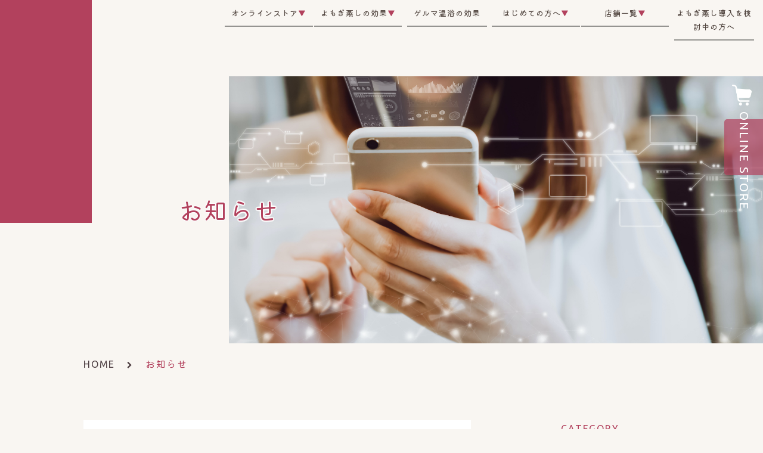

--- FILE ---
content_type: text/html; charset=utf-8
request_url: https://www.rakuzaya.com/news
body_size: 23646
content:
<!DOCTYPE html>
<html prefix="og:https://ogp.me/ns#">
<head>
  <meta charset="utf-8">
  <meta name="viewport" content="width=device-width,initial-scale=1">


        <title>最新情報|よもぎ蒸し＆ゲルマニウム温浴女性専用サロン楽座や|日本橋・池袋・新宿・渋谷</title>
<meta name="description" content="「楽座や」は東京で4店舗展開するよもぎ蒸しとゲルマニウム温浴の女性専用サロン。楽座やからの臨時のお知らせやお得なキャンペーン情報はこちらから！">
<meta name="keywords" content="楽座や,よもぎ蒸し,ゲルマニウム温浴,女性専用サロン,最新情報,キャンペーン,ニュース">
<meta property="og:url" content="https://rakuzaya.com/news">
<meta property="og:type" content="article">
<meta property="og:title" content="">
<meta property="og:description" content="">
<meta property="og:site_name" content="">
<meta property="og:image" content="">
<meta property="og:image:width" content="600">
<meta property="og:image:height" content="315">
<meta name="twitter:card" content="summary_large_image">
<meta name="twitter:site" content="">
<meta name="fb:app_id" content="">
<link rel="shortcut icon" type="image/x-icon" href="/file_contents/3820/get">
<link rel="apple-touch-icon" href="/file_contents/3821/get">
<link rel="canonical" href="https://rakuzaya.com/news">
<link rel='next' href="https://rakuzaya.com/news?page=2" />
<meta name='last_page' content="16" />
<meta name="viewport" content="width=device-width">
<meta name="format-detection" content="telephone=no">
<meta http-equiv= "Content-Type" content= "text/html; charset=utf-8"><meta charset= "utf-8"><meta http-equiv= "X-UA-Compatible" content= "IE=edge"><!-- Google tag (gtag.js) --><script async= "" src= "https://www.googletagmanager.com/gtag/js?id=AW-16641358879"></script><script>
    window.dataLayer = window.dataLayer || [];
    function gtag(){dataLayer.push(arguments);}
    gtag('js', new Date());
    
    gtag('config', 'AW-16641358879');
</script>

      <link rel="stylesheet" media="all" href="/assets/singular/view-d6b54e7723c987341abd70d8c3a369e39c16542f3179aa5696f33304cc04209d.css" />
      <link href="https://use.fontawesome.com/releases/v5.14.0/css/all.css" rel="stylesheet"><!-- https://use.fontawesome.com/releases/v5.14.0/css/all.css -->
<link href="https://maxcdn.bootstrapcdn.com/font-awesome/4.7.0/css/font-awesome.min.css" rel="stylesheet"><!-- https://maxcdn.bootstrapcdn.com/font-awesome/4.7.0/css/font-awesome.min.css -->
<link href="/css/8-3806839d8ca7a4ba07af5e009eda321b.css" rel="stylesheet">
<link href="/css/9-c9a6697f988e99542afaf9a86eb8e493.css" rel="stylesheet">
<link href="/css/10-78670050ac435cb79424ea07a9758f14.css" rel="stylesheet">

      <script src="/assets/singular/view-3bc88a0e6410831f43682b6bb9bd1e6cc86e72d1dbd3b472fff230a7a797aa12.js"></script>
  <script src="https://ajax.googleapis.com/ajax/libs/jquery/1.9.1/jquery.min.js" charset="utf-8"></script>
<script src="https://cdnjs.cloudflare.com/ajax/libs/object-fit-images/3.2.3/ofi.js" charset="utf-8"></script>
<script src='/js/21-93dc1525471fd0b7bec377def97a6255.js' charset="utf-8"></script>
<script src='/js/22-d217ff42e66d4d5640f32e90ba92bf97.js' charset="utf-8"></script>
  <!-- Global site tag (gtag.js) - Google Analytics -->
<script async src="https://www.googletagmanager.com/gtag/js?id=UA-114923440-5"></script>
<script>
    window.dataLayer = window.dataLayer || [];
    function gtag(){dataLayer.push(arguments);}
    gtag('js', new Date());
    
    gtag('config', 'UA-114923440-5', {
      'linker' : {
      'domains' : [ 'rakuzaya.shop-pro.jp' ] }
    });
</script>


  <meta name="csrf-param" content="authenticity_token" />
<meta name="csrf-token" content="LjnDjEaj-TwZuZayQtiG-ur78SXP9th3-iXSOOvJBdFXt15keiICcDpAiSd_xOKjmI6vNeefS0-ezz6Ywvw5vA" />
</head>

  <body>
    <div class="wrapper under">
        <div class="under-head up-d-flex fead-mv">
            <div class="head-left up-w-30%">
                <h1 class="under-logo anker-b"><a href="/"></a></h1>
            </div>
            <div class="head-right up-w-70%">
                <header class="gnav">
                    <div class="toggle"><span class="n addordion-toggle"><i class="icon-bar"></i><i class="icon-bar"></i><i class="icon-bar"></i></span></div>
                    <div class="gnavinn">
                        <div class="inner">
                            <ul class="g-list">
                                <div class="sp-logo pc-none anker-b"><a href="/"><img src="/upload/tenant_2/6b7ca941b9bd2c4ea02b56ceb828ae66.png" alt=""></a></div>
                                <li class="g-item pc-none"><a href="/">TOP</a></li>
                                <li class="g-item pc-none"><a href="/about">楽座やのこだわり</a></li>
                                <li class="g-item pull g-small pointer-none">
                                    <a href="">オンラインストア<span class="pull-icon">▼</span></a>
                                    <div class="pull-box">
                                        <div class="accordionbox">
                                            <ul class="a-list">
                                                <li class="a-item"><a href="/onlinestore">全ての商品</a></li>
                                                <li class="a-item"><a href="/oudo">黄土よもぎ蒸し</a></li>
                                                <li class="a-item"><a href="/yomogimushi-set">木製ヒノキよもぎ蒸し</a></li>
                                                <li class="a-item"><a href="/kampo">漢方薬剤師監修よもぎ蒸し漢方</a></li>
                                                <li class="a-item"><a href="/support">よもぎ蒸し開業サポート</a></li>
                                                <li>--------------------</li>
                                                <li class="a-item"><a href="/yomogicha">国産よもぎ茶</a></li>
                                                <li class="a-item"><a href="/bathsalt">漢方薬剤師監修バスソルト</a></li>
                                                <li class="a-item"><a href="/sukkiricha">腸スッキリよもぎブレンド茶</a></li>
                                            </ul>
                                        </div>
                                    </div>
                                </li>
                                <li class="g-item pull g-small pointer-none">
                                    <a href="">よもぎ蒸しの効果<span class="pull-icon">▼</span></a>
                                    <div class="pull-box">
                                        <div class="accordionbox">
                                            <ul class="a-list">
                                                <li class="a-item"><a href="/yomogi" class="">よもぎ蒸しとは</a></li>
                                                <li class="a-item"><a href="/hiesyou" class="">冷え性</a></li>
                                                <li class="a-item"><a href="/ninkatsu" class="">妊活</a></li>
                                                <li class="a-item"><a href="/gekkei" class="">生理痛</a></li>
                                                <li class="a-item"><a href="/bihada" class="">肌荒れ</a></li>
                                            </ul>
                                        </div>
                                    </div>
                                </li>
                                <li class="g-item"><a href="/germa">ゲルマ温浴の効果</a></li>
                                <li class="g-item pull g-small pointer-none">
                                    <a href="">はじめての方へ<span class="pull-icon">▼</span></a>
                                    <div class="pull-box">
                                        <div class="accordionbox">
                                            <ul class="a-list">
                                                <li class="a-item"><a href="/report" class="">ご来店からお帰りまでの流れ</a></li>
                                                <li class="a-item"><a href="/qa" class="">よくある質問</a></li>
                                                <li class="a-item"><a href="/service" class="">コース料金</a></li>
                                                <li class="a-item"><a href="/coupon" class="">初回クーポン</a></li>
                                            </ul>
                                        </div>
                                    </div>
                                </li>
                                <li class="g-item pull g-small pointer-none">
                                    <a href="">店舗一覧<span class="pull-icon">▼</span></a>
                                    <div class="pull-box">
                                        <div class="accordionbox">
                                            <ul class="a-list">
                                                <li class="a-item"><a href="https://rakuzaya.com/store_detail_actual_object_id=1" class="">日本橋店</a></li>
                                                <li class="a-item"><a href="https://rakuzaya.com/store_detail_actual_object_id=19" class="">池袋店</a></li>
                                                <li class="a-item"><a href="https://rakuzaya.com/store_detail_actual_object_id=20" class="">新宿店</a></li>
                                                <li class="a-item"><a href="https://rakuzaya.com/store_detail_actual_object_id=21" class="">渋谷店</a></li>
                                                <li class="a-item"><a href="https://rakuzaya.com/store_detail?actual_object_id=4248" class="">大宮店</a></li>
                                                <li class="a-item"><a href="https://rakuzaya.com/store_detail?actual_object_id=4036" class="">高崎店</a></li>
                                            </ul>
                                        </div>
                                    </div>
                                </li>
                                <li class="g-item"><a href="/support">よもぎ蒸し導入を検討中の方へ</a></li>
                                <li class="a-item"><a href="/hiesyou" class=""></a></li>
                                <li class="g-item pc-none">
                                </li>
                                <li class="g-item pc-none">
                                </li>
                            </ul>
                        </div>
                    </div>
                </header>
                <div class="under-image up-mt-60">
                    <div class="up-ofi-50 up-ofi-70@tb fead-left"><img src="/upload/tenant_2/7879a7cde45e317f3d5dbaf29fbcfb73.jpeg" alt="お知らせ"></div>
                    <div class="under-ttl">
                        <h2 class="fead-right">お知らせ</h2>
                    </div>
                </div>
            </div>
        </div>
        <main>
            <div class="bread-box fead-mv up-pt-20 up-pt-10@sp up-pb-20 up-pb-10@sp fead-mv">
                <div class="inner">
                    <ul class="up-d-flex">
                        <li class="arrow"><a href="/" class="ubu4">HOME</a></li>
                        <li>お知らせ</li>
                    </ul>
                </div>
            </div>
            <section class="news01box area">
                <div class="inner">
                    <div class="up-d-flex up-fxw-wrap up-jc-sb">
                        <div class="left100 up-w-65%">
                            <div class="news-box">
                                <ul class="news-list">
                                    <li class="fead-mv">
                                        <dl>
                                            <dt class="heading30 date goshic">2025/12/06</dt>
                                            <dd class="cat">お知らせ</dd>
                                            <dd class="ttl up-reader2 color03"><a href="/news_detail?actual_object_id=4412">楽座やオリジナルの黄土よもぎ蒸し椅子が、 ついに販売開始！</a></dd>
                                        </dl>
                                    </li>
                                    <li class="fead-mv">
                                        <dl>
                                            <dt class="heading30 date goshic">2025/12/05</dt>
                                            <dd class="cat">キャンペーン情報</dd>
                                            <dd class="ttl up-reader2 color03"><a href="/news_detail?actual_object_id=4463">楽座やからX'mas限定☆年に一度のスペシャルなプレゼント♪</a></dd>
                                        </dl>
                                    </li>
                                    <li class="fead-mv">
                                        <dl>
                                            <dt class="heading30 date goshic">2025/11/01</dt>
                                            <dd class="cat">お知らせ</dd>
                                            <dd class="ttl up-reader2 color03"><a href="/news_detail?actual_object_id=4022">創業20年14万人が通う楽座やのよもぎ蒸しは、漢方薬剤師監修のブレンドが決め手！</a></dd>
                                        </dl>
                                    </li>
                                    <li class="fead-mv">
                                        <dl>
                                            <dt class="heading30 date goshic">2025/10/10</dt>
                                            <dd class="cat">キャンペーン情報</dd>
                                            <dd class="ttl up-reader2 color03"><a href="/news_detail?actual_object_id=4329">楽座やから10月のプレゼントは、大人気のデトックスモリンガ。</a></dd>
                                        </dl>
                                    </li>
                                    <li class="fead-mv">
                                        <dl>
                                            <dt class="heading30 date goshic">2025/09/11</dt>
                                            <dd class="cat">キャンペーン情報</dd>
                                            <dd class="ttl up-reader2 color03"><a href="/news_detail?actual_object_id=4374">「楽座や」から夏のプレゼント☆第三弾 は、夏の日差しで疲れたお肌にご褒美チャージ。</a></dd>
                                        </dl>
                                    </li>
                                </ul>
                                <div class="pager01 fead-mv mt-big">
                                    <div>
                                        <ul class="up-d-flex up-fxw-wrap up-jc-c up-ai-c">
                                            <li class="now"><a href="?page=1">1</a></li>
                                            <li><a href="?page=2">2</a></li>
                                            <li><a href="?page=3">3</a></li>
                                            <li><a href="?page=4">4</a></li>
                                            <li><a href="?page=5">5</a></li>
                                            <div class="next"><a class="arr-r" href="?page=2"></a></div>
                                        </ul>
                                    </div>
                                </div>
                            </div>
                        </div>
                        <div class="right100 up-w-30%">
                            <div class="news-category fead-mv">
                                <h4 class="heading24 ubu4">CATEGORY</h4>
                                <h5 class="up-ta-c">カテゴリー</h5>
                                <ul class="mt-ss up-col-1 up-gapx-4% up-gapy-6% up-gapy-4%@sp">
                                    <li>
                                        <div class="wrap"><a href="/news" target="_self">すべて</a></div>
                                    </li>
                                    <li>
                                        <div class="wrap"><a href="/news?search_customizable_object_id=13&amp;search_component_id=164&amp;search_component_value=%E3%81%8A%E7%9F%A5%E3%82%89%E3%81%9B">お知らせ</a></div>
                                    </li>
                                    <li>
                                        <div class="wrap"><a href="/news?search_customizable_object_id=13&amp;search_component_id=164&amp;search_component_value=%E3%82%AD%E3%83%A3%E3%83%B3%E3%83%9A%E3%83%BC%E3%83%B3%E6%83%85%E5%A0%B1">キャンペーン情報</a></div>
                                    </li>
                                </ul>
                            </div>
                            <div class="news-category mt-small fead-mv">
                                <h4 class="heading24 ubu4">ARCHIVE</h4>
                                <h5 class="up-ta-c">アーカイブ</h5>
                                <ul class="mt-ss up-col-1 up-gapx-4% up-gapy-6% up-col-2@sp up-gapy-4%@sp">
                                    <li>
                                        <div class="wrap goshic"><a href="/news?search_customizable_object_id=13&amp;year=2025&amp;month=12">2025-12</a></div>
                                    </li>
                                    <li>
                                        <div class="wrap goshic"><a href="/news?search_customizable_object_id=13&amp;year=2025&amp;month=11">2025-11</a></div>
                                    </li>
                                    <li>
                                        <div class="wrap goshic"><a href="/news?search_customizable_object_id=13&amp;year=2025&amp;month=10">2025-10</a></div>
                                    </li>
                                    <li>
                                        <div class="wrap goshic"><a href="/news?search_customizable_object_id=13&amp;year=2025&amp;month=09">2025-09</a></div>
                                    </li>
                                    <li>
                                        <div class="wrap goshic"><a href="/news?search_customizable_object_id=13&amp;year=2025&amp;month=08">2025-08</a></div>
                                    </li>
                                    <li>
                                        <div class="wrap goshic"><a href="/news?search_customizable_object_id=13&amp;year=2025&amp;month=07">2025-07</a></div>
                                    </li>
                                    <li>
                                        <div class="wrap goshic"><a href="/news?search_customizable_object_id=13&amp;year=2025&amp;month=05">2025-05</a></div>
                                    </li>
                                    <li>
                                        <div class="wrap goshic"><a href="/news?search_customizable_object_id=13&amp;year=2025&amp;month=04">2025-04</a></div>
                                    </li>
                                    <li>
                                        <div class="wrap goshic"><a href="/news?search_customizable_object_id=13&amp;year=2025&amp;month=03">2025-03</a></div>
                                    </li>
                                </ul>
                            </div>
                        </div>
                    </div>
                </div>
            </section>
        </main>
        <footer>
            <div class="totop"><a href=""><img src="/upload/tenant_2/b2f79f031637087454a92a8fa7e2a83c.png" alt="トップへ戻る"></a></div>
            <div class="sp-banar">
                <div class="sp-banar-wrap">
                    <div class="sidebanar">
                        <div>
                            <div style="min-height: 30px;"><a class="banar-box" href="https://www.rakuzaya.com/onlinestore" target="_self" data-ab-test-conversion-button="">
                                    <div class="ttl ubu4">
                                        <span class="bnr-icon"><img src="/upload/tenant_2/97ebc336f8a51899fb058d32c9704cba.png" alt=""></span><span class="bnr-text">ONLINE STORE</span>
                                    </div>
                                </a></div>
                        </div>
                    </div>
                    <div class="shop-list-btn"><a href="/store" class="ubu4" target="_self">SHOP LIST</a></div>
                </div>
            </div>
            <div class="foot bg02 area fead-mv">
                <div class="inner">
                    <div class="up-d-flex up-jc-sb up-fxw-wrap">
                        <div class="left up-w-20% up-w-30%@tb up-mb-20@tb anker-b"><a href="/"><img src="/import/tenant_2/153.126.144.23/html_rakuzaya2/images/logo_foot.png" alt="よもぎ蒸し女性専用サロン　楽座や"></a></div>
                        <div class="right up-w-80% up-w-100%@tb up-pl-20 up-pl-10@sp">
                            <h3 class="ubu3">SITE MAP</h3>
                            <div class="foot-nav">
                                <ul>
                                    <li><a href="/" class="ubu3">TOP</a></li>
                                    <li><a href="/about">楽座やとは</a></li>
                                    <li><a href="/yomogi">よもぎ蒸し</a></li>
                                    <li><a href="/germa">ゲルマニウム温浴</a></li>
                                    <li><a href="/service">コース料金＆クーポン</a></li>
                                    <li><a href="/report">はじめての方へ</a></li>
                                    <li><a href="/qa">よくある質問</a></li>
                                    <li><a href="/media">メディア掲載情報</a></li>
                                    <li><a href="/blog">楽座や公式ブログ</a></li>
                                    <li><a href="/voice">お客様の声</a></li>
                                    <li><a href="/hayasaka">女優早坂理恵体験レポ</a></li>
                                    <li><a href="/member">会員様へのサービス</a></li>
                                    <li><a href="/law">特定商取引法</a></li>
                                    <li><a href="/privacy">プライバシーポリシー</a></li>
                                    <li><a href="/cancel">キャンセルポリシー</a></li>
                                    <li><a href="/contact">お問い合わせ</a></li>
                                </ul>
                            </div>
                        </div>
                    </div>
                </div>
            </div>
            <div class="copy fead-mv">
                <div class="inner up-fz-10 up-pt-15 up-pb-15 up-ta-c up-pt-10@sp up-pb-10@sp br599b">Copyright (C) 2017<br>
                    よもぎ蒸し＆ゲルマニウム温浴の<br>
                    女性専用サロン「楽座や」<br>
                    All Right Reserved.</div>
            </div>
            <script defer src="https://tag-plus-bucket-for-distribution.s3.ap-northeast-1.amazonaws.com/service/QXlcPZA6OKxfAVH4.js"></script></footer>
    </div>

  

  
  </body>

</html>


--- FILE ---
content_type: text/css
request_url: https://www.rakuzaya.com/css/8-3806839d8ca7a4ba07af5e009eda321b.css
body_size: 265057
content:
@charset "utf-8";
/* version 1.0.1 */
html {
  color: #000;
  font-weight: normal;
  font-size: 16px;
  font-family: "游ゴシック", YuGothic, Hiragino Sans, "ヒラギノ角ゴ ProN W3", "Hiragino Kaku Gothic Pro", Hiragino Kaku Gothic ProN, "メイリオ", Meiryo, "ＭＳ Ｐゴシック", sans-serif;
  line-height: 1.5;
  -webkit-text-size-adjust: 100%;
  word-break: break-word;
}
*,
:after,
:before {
  -webkit-box-sizing: border-box;
          box-sizing: border-box;
}
body,
div,
blockquote,
dl,
dt,
dd,
ul,
ol,
li,
h1,
h2,
h3,
h4,
h5,
h6,
hr,
form,
input,
button,
figure,
figcaption,
p,
pre,
a,
time {
  margin: 0;
  padding: 0;
}
h1,
h2,
h3,
h4,
h5,
h6 {
  color: inherit;
  font-weight: inherit;
  font-size: inherit;
  font-family: inherit;
  line-height: inherit;
}
button,
input,
optgroup,
select,
textarea {
  padding: 0;
  color: inherit;
  line-height: inherit;
}
svg,
video,
canvas,
audio,
iframe,
embed,
object {
  display: block;
}
button,
input,
optgroup,
select,
textarea {
  margin: 0;
  font-size: 100%;
  font-family: inherit;
  line-height: 1.15;
}
img,
video,
iframe {
  max-width: 100%;
  height: auto;
}
b,
strong {
  font-weight: bolder;
}
ol,
ul {
  list-style: none;
}
time {
  display: block;
}
img {
  border-style: none;
  vertical-align: top;
  border: none;
  max-width: 100%;
  height: auto;
}
img:not([src*="."]) {
  display: none;
}
button,
[role="button"] {
  cursor: pointer;
}
table {
  border-collapse: collapse;
}
th {
  font-weight: normal;
}
.img img {
  text-align: center;
}
.map {
  position: relative;
  overflow: hidden;
}
.map:after {
  display: block;
  padding-top: 50%;
  content: "";
}
.map iframe {
  position: absolute;
  top: 0;
  right: 0;
  left: 0;
  margin: auto;
  max-width: initial;
  width: 100%;
  height: 100%;
}
a,
button {
  color: inherit;
  text-decoration: none;
  -webkit-transition: 0.4s ease;
  transition: 0.4s ease;
}
a:hover,
button:hover {
  opacity: 0.6;
  text-decoration: none;
  color: inherit;
  cursor: pointer;
}
a[href*="tel"],
button[href*="tel"] {
  pointer-events: none;
}
@media (max-width: 1024px) {
  a[href*="tel"],
  button[href*="tel"] {
    pointer-events: initial !important;
  }
}
.wrapper {
  overflow: hidden;
  min-width: 320px;
}
[data-element-id] .wrapper {
  padding-top: 0 !important;
  opacity: 1;
}
/* inner */
.inner500,
.inner600,
.inner700,
.inner800,
.inner900,
.inner,
.inner1100,
.inner1200,
.inner1300,
.inner1400,
.inner1500 {
  margin-left: auto;
  margin-right: auto;
/*  letter-spacing: 2px;
   line-height: 30px; */
  
}
.inner500,
.inner600,
.inner700,
.inner800,
.inner900,
.inner {
  width: 92%;
}
.inner1100,
.inner1200,
.inner1300,
.inner1400,
.inner1500 {
  width: 98%;
}
.inner500 {
  max-width: 500px;
}
.inner600 {
  max-width: 600px;
}
.inner700 {
  max-width: 700px;
}
.inner800 {
  max-width: 800px;
}
.inner900 {
  max-width: 900px;
}
.inner {
  max-width: 1000px;
}
.inner1100 {
  max-width: 1100px;
}
.inner1200 {
  max-width: 1200px;
}
.inner1300 {
  max-width: 1300px;
}
.inner1400 {
  max-width: 1400px;
}
.inner1500 {
  max-width: 1500px;
}
@media (max-width: 1024px) {
  .inner500,
  .inner600,
  .inner700,
  .inner800,
  .inner900,
  .inner,
  .inner1100,
  .inner1200,
  .inner1300,
  .inner1400,
  .inner1500 {
    max-width: 768px;
    width: 96%;
   }
}
[class*="heightLine"] {
  display: block;
}
/* フィード */
.fead-mv {
  opacity: 0;
}
.fead-mv.mv {
  opacity: 1;
  -webkit-transition: 0.5s ease-out;
  transition: 0.5s ease-out;
}
.fead-up {
  opacity: 0;
  -webkit-transform: translateY(50px);
      -ms-transform: translateY(50px);
          transform: translateY(50px);
}
.fead-up.mv {
  opacity: 1;
  -webkit-transform: translateY(0);
      -ms-transform: translateY(0);
          transform: translateY(0);
  -webkit-transition: 0.5s ease-out;
  transition: 0.5s ease-out;
}
.fead-right {
  opacity: 0;
  -webkit-transform: translateX(-20%);
      -ms-transform: translateX(-20%);
          transform: translateX(-20%);
}
.fead-right.mv {
  opacity: 1;
  -webkit-transform: translateX(0);
      -ms-transform: translateX(0);
          transform: translateX(0);
  -webkit-transition: 1s;
  transition: 1s;
}
.fead-left {
  opacity: 0;
  -webkit-transform: translateX(20%);
      -ms-transform: translateX(20%);
          transform: translateX(20%);
}
.fead-left.mv {
  opacity: 1;
  -webkit-transform: translateX(0);
      -ms-transform: translateX(0);
          transform: translateX(0);
  -webkit-transition: 1s;
  transition: 1s;
}
/* clear */
.up-clear {
  clear: both;
}
.up-clearfix {
  display: block;
}
.up-clearfix:before {
  display: block;
  clear: both;
  content: "";
}
.up-clearfix:after {
  display: block;
  clear: both;
  content: "";
}
/* overflow */
.up-over-hidden {
  overflow: hidden;
}
/* font-family */
.up-ff-gothic {
  font-family: "游ゴシック", "Yu Gothic", YuGothic, "Hiragino Sans W3", "Hiragino Kaku Gothic ProN", "ヒラギノ角ゴ ProN W3", "メイリオ", Meiryo, "ＭＳ Ｐゴシック", "MS PGothic", sans-serif;
}
.up-ff-mincho {
  font-family: "游明朝", YuMincho, "Hiragino Mincho ProN W3", "ヒラギノ明朝 ProN W3", "Hiragino Mincho ProN", "HG明朝E", "ＭＳ Ｐ明朝", "ＭＳ 明朝", serif;
}
.up-ff-meiryo {
  font-family: "メイリオ", Meiryo, "ヒラギノ角ゴ Pro W3", "Hiragino Kaku Gothic Pro", sans-serif;
}
/* font-style */
.up-fs-italic {
  font-style: italic;
}
/* text-decoration */
.up-td-under {
  text-decoration: underline;
}
/* list-style-type */
.up-lst-disc {
  list-style-type: disc;
}
.up-lst-deci {
  list-style-type: decimal;
}
/* list-style-position */
.up-lsp-in {
  list-style-position: inside;
}
.up-lsp-out {
  list-style-position: outside;
}
/* font-weight */
.up-fw-light {
  font-weight: lighter;
}
.up-fw-normal {
  font-weight: normal;
}
.up-fw-bold {
  font-weight: bold;
}
/* cursor */
.up-cur-pointer {
  cursor: pointer;
}
/* 画像比率固定 */
[class*="up-ofi"] {
  position: relative;
  display: block;
  width: 100%;
}
[class*="up-ofi"] img {
  width: 100%;
  height: 100% !important;
/* IE対策 */
  font-family: "object-fit: cover; object-position: 50% 50%;";
  -o-object-fit: cover;
     object-fit: cover;
  -o-object-position: 50% 50%;
     object-position: 50% 50%;
}
/* 子要素のaタグをブロック化 */
.up-adb a {
  display: block;
}
/* ３点リーダー（１行） */
.up-reader1 {
  overflow: hidden;
  text-overflow: ellipsis;
  white-space: nowrap;
}
/* 正円 */
.up-circle {
  overflow: hidden;
  border-radius: 50%;
}
/*===================================
  以下@tb,@spが用意されているクラス
===================================*/
/* display */
.up-d-block {
  display: block;
}
.up-d-iblock {
  display: inline-block;
}
.up-d-flex {
  display: -webkit-box;
  display: -webkit-flex;
  display: -ms-flexbox;
  display: flex;
}
.up-d-none {
  display: none;
}
/* box-sizing */
.up-bz-content {
  -webkit-box-sizing: content-box;
          box-sizing: content-box;
}
/* position */
.up-pos-rel {
  position: relative;
}
.up-pos-abs {
  position: absolute;
}
.up-pos-fix {
  position: fixed;
}
/* z-index */
.up-z-n5 {
  z-index: -5;
}
.up-z-n4 {
  z-index: -4;
}
.up-z-n3 {
  z-index: -3;
}
.up-z-n2 {
  z-index: -2;
}
.up-z-n1 {
  z-index: -1;
}
.up-z-0 {
  z-index: 0;
}
.up-z-1 {
  z-index: 1;
}
.up-z-2 {
  z-index: 2;
}
.up-z-3 {
  z-index: 3;
}
.up-z-4 {
  z-index: 4;
}
.up-z-5 {
  z-index: 5;
}
/* color */
.up-c-red {
  color: #f00;
}
.up-c-blue {
  color: #00f;
}
.up-c-yellow {
  color: #ff0;
}
.up-c-gray {
  color: #808080;
}
.up-c-black {
  color: #000;
}
.up-c-white {
  color: #fff;
}
/* background-color */
.up-bgc-red {
  background-color: #f00;
}
.up-bgc-blue {
  background-color: #00f;
}
.up-bgc-yellow {
  background-color: #ff0;
}
.up-bgc-gray {
  background-color: #808080;
}
.up-bgc-black {
  background-color: #000;
}
.up-bgc-white {
  background-color: #fff;
}
/* text-align */
.up-ta-c {
  text-align: center;
}
.up-ta-l {
  text-align: left;
}
.up-ta-r {
  text-align: right;
}
/* font-size */
.up-fz-10 {
  font-size: 10px;
}
.up-fz-11 {
  font-size: 11px;
}
.up-fz-12 {
  font-size: 12px;
}
.up-fz-13 {
  font-size: 13px;
}
.up-fz-14 {
  font-size: 14px;
}
.up-fz-15 {
  font-size: 15px;
}
.up-fz-16 {
  font-size: 16px;
}
.up-fz-17 {
  font-size: 17px;
}
.up-fz-18 {
  font-size: 18px;
}
.up-fz-19 {
  font-size: 19px;
}
.up-fz-20 {
  font-size: 20px;
}
.up-fz-22 {
  font-size: 22px;
}
.up-fz-24 {
  font-size: 24px;
}
.up-fz-26 {
  font-size: 26px;
}
.up-fz-28 {
  font-size: 28px;
}
.up-fz-30 {
  font-size: 30px;
}
.up-fz-32 {
  font-size: 32px;
}
.up-fz-34 {
  font-size: 34px;
}
.up-fz-36 {
  font-size: 36px;
}
.up-fz-38 {
  font-size: 38px;
}
.up-fz-40 {
  font-size: 40px;
}
.up-fz-42 {
  font-size: 42px;
}
.up-fz-44 {
  font-size: 44px;
}
.up-fz-46 {
  font-size: 46px;
}
.up-fz-48 {
  font-size: 48px;
}
.up-fz-50 {
  font-size: 50px;
}
.up-fz-52 {
  font-size: 52px;
}
.up-fz-54 {
  font-size: 54px;
}
.up-fz-56 {
  font-size: 56px;
}
.up-fz-58 {
  font-size: 58px;
}
.up-fz-60 {
  font-size: 60px;
}
.up-fz-62 {
  font-size: 62px;
}
.up-fz-64 {
  font-size: 64px;
}
.up-fz-66 {
  font-size: 66px;
}
.up-fz-68 {
  font-size: 68px;
}
.up-fz-70 {
  font-size: 70px;
}
.up-fz-80 {
  font-size: 80px;
}
.up-fz-100 {
  font-size: 100px;
}
.up-fz-120 {
  font-size: 120px;
}
.up-fz-140 {
  font-size: 140px;
}
.up-fz-1vw {
  font-size: 1vw;
}
.up-fz-1\.1vw {
  font-size: 1.1vw;
}
.up-fz-1\.2vw {
  font-size: 1.2vw;
}
.up-fz-1\.3vw {
  font-size: 1.3vw;
}
.up-fz-1\.4vw {
  font-size: 1.4vw;
}
.up-fz-1\.5vw {
  font-size: 1.5vw;
}
.up-fz-1\.6vw {
  font-size: 1.6vw;
}
.up-fz-1\.7vw {
  font-size: 1.7vw;
}
.up-fz-1\.8vw {
  font-size: 1.8vw;
}
.up-fz-1\.9vw {
  font-size: 1.9vw;
}
.up-fz-2vw {
  font-size: 2vw;
}
.up-fz-2\.1vw {
  font-size: 2.1vw;
}
.up-fz-2\.2vw {
  font-size: 2.2vw;
}
.up-fz-2\.3vw {
  font-size: 2.3vw;
}
.up-fz-2\.4vw {
  font-size: 2.4vw;
}
.up-fz-2\.5vw {
  font-size: 2.5vw;
}
.up-fz-2\.6vw {
  font-size: 2.6vw;
}
.up-fz-2\.7vw {
  font-size: 2.7vw;
}
.up-fz-2\.8vw {
  font-size: 2.8vw;
}
.up-fz-2\.9vw {
  font-size: 2.9vw;
}
.up-fz-3vw {
  font-size: 3vw;
}
/* line-height */
.up-lh-1 {
  line-height: 1;
}
.up-lh-1\.1 {
  line-height: 1.1;
}
.up-lh-1\.2 {
  line-height: 1.2;
}
.up-lh-1\.3 {
  line-height: 1.3;
}
.up-lh-1\.4 {
  line-height: 1.4;
}
.up-lh-1\.5 {
  line-height: 1.5;
}
.up-lh-1\.6 {
  line-height: 1.6;
}
.up-lh-1\.7 {
  line-height: 1.7;
}
.up-lh-1\.8 {
  line-height: 1.8;
}
.up-lh-1\.9 {
  line-height: 1.9;
}
.up-lh-2 {
  line-height: 2;
}
.up-lh-2\.1 {
  line-height: 2.1;
}
.up-lh-2\.2 {
  line-height: 2.2;
}
.up-lh-2\.3 {
  line-height: 2.3;
}
.up-lh-2\.4 {
  line-height: 2.4;
}
.up-lh-2\.5 {
  line-height: 2.5;
}
.up-lh-2\.6 {
  line-height: 2.6;
}
.up-lh-2\.7 {
  line-height: 2.7;
}
.up-lh-2\.8 {
  line-height: 2.8;
}
.up-lh-2\.9 {
  line-height: 2.9;
}
.up-lh-3 {
  line-height: 3;
}
/* br */
.up-br br {
  display: inline;
}
.up-br-none br {
  display: none;
}
/* flex-wrap */
.up-fxw-wrap {
  -webkit-flex-wrap: wrap;
      -ms-flex-wrap: wrap;
          flex-wrap: wrap;
}
.up-fxw-wrapr {
  -webkit-flex-wrap: wrap-reverse;
      -ms-flex-wrap: wrap-reverse;
          flex-wrap: wrap-reverse;
}
.up-fxw-nowrap {
  -webkit-flex-wrap: nowrap;
      -ms-flex-wrap: nowrap;
          flex-wrap: nowrap;
}
/* flex-direction */
.up-fxd-row {
  -webkit-box-orient: horizontal;
  -webkit-box-direction: normal;
  -webkit-flex-direction: row;
      -ms-flex-direction: row;
          flex-direction: row;
}
.up-fxd-rowr {
  -webkit-box-orient: horizontal;
  -webkit-box-direction: reverse;
  -webkit-flex-direction: row-reverse;
      -ms-flex-direction: row-reverse;
          flex-direction: row-reverse;
}
.up-fxd-col {
  -webkit-box-orient: vertical;
  -webkit-box-direction: normal;
  -webkit-flex-direction: column;
      -ms-flex-direction: column;
          flex-direction: column;
}
.up-fxd-colr {
  -webkit-box-orient: vertical;
  -webkit-box-direction: reverse;
  -webkit-flex-direction: column-reverse;
      -ms-flex-direction: column-reverse;
          flex-direction: column-reverse;
}
/* 偶数と奇数番目で左右反転 */
.up-fxd-even > *:nth-child(even),
.up-fxd-odd > *:nth-child(odd) {
  -webkit-box-orient: horizontal;
  -webkit-box-direction: reverse;
  -webkit-flex-direction: row-reverse;
      -ms-flex-direction: row-reverse;
          flex-direction: row-reverse;
}
/* justify-content */
.up-jc-fs {
  -webkit-box-pack: start;
  -webkit-justify-content: flex-start;
      -ms-flex-pack: start;
          justify-content: flex-start;
}
.up-jc-fe {
  -webkit-box-pack: end;
  -webkit-justify-content: flex-end;
      -ms-flex-pack: end;
          justify-content: flex-end;
}
.up-jc-c {
  -webkit-box-pack: center;
  -webkit-justify-content: center;
      -ms-flex-pack: center;
          justify-content: center;
}
.up-jc-sb {
  -webkit-box-pack: justify;
  -webkit-justify-content: space-between;
      -ms-flex-pack: justify;
          justify-content: space-between;
}
.up-jc-sa {
  -webkit-justify-content: space-around;
      -ms-flex-pack: distribute;
          justify-content: space-around;
}
.up-jc-se {
  -webkit-box-pack: space-evenly;
  -webkit-justify-content: space-evenly;
      -ms-flex-pack: space-evenly;
          justify-content: space-evenly;
}
/* align-items */
.up-ai-fs {
  -webkit-box-align: start;
  -webkit-align-items: flex-start;
      -ms-flex-align: start;
          align-items: flex-start;
}
.up-ai-c {
  -webkit-box-align: center;
  -webkit-align-items: center;
      -ms-flex-align: center;
          align-items: center;
}
.up-ai-fe {
  -webkit-box-align: end;
  -webkit-align-items: flex-end;
      -ms-flex-align: end;
          align-items: flex-end;
}
.up-ai-b {
  -webkit-box-align: baseline;
  -webkit-align-items: baseline;
      -ms-flex-align: baseline;
          align-items: baseline;
}
.up-ai-s {
  -webkit-box-align: stretch;
  -webkit-align-items: stretch;
      -ms-flex-align: stretch;
          align-items: stretch;
}
/* align-content */
.up-ac-fs {
  -webkit-align-content: flex-start;
      -ms-flex-line-pack: start;
          align-content: flex-start;
}
.up-ac-c {
  -webkit-align-content: center;
      -ms-flex-line-pack: center;
          align-content: center;
}
.up-ac-fe {
  -webkit-align-content: flex-end;
      -ms-flex-line-pack: end;
          align-content: flex-end;
}
.up-ac-sb {
  -webkit-align-content: space-between;
      -ms-flex-line-pack: justify;
          align-content: space-between;
}
.up-ac-sa {
  -webkit-align-content: space-around;
      -ms-flex-line-pack: distribute;
          align-content: space-around;
}
/* align-self */
.up-as-fs {
  -webkit-align-self: flex-start;
      -ms-flex-item-align: start;
          align-self: flex-start;
}
.up-as-c {
  -webkit-align-self: center;
      -ms-flex-item-align: center;
          align-self: center;
}
.up-as-s {
  -webkit-align-self: stretch;
      -ms-flex-item-align: stretch;
          align-self: stretch;
}
.up-as-fe {
  -webkit-align-self: flex-end;
      -ms-flex-item-align: end;
          align-self: flex-end;
}
.up-as-auto {
  -webkit-align-self: auto;
      -ms-flex-item-align: auto;
          align-self: auto;
}
/* grow, shrink */
.up-fxg-0 {
  -webkit-box-flex: 0;
  -webkit-flex-grow: 0;
      -ms-flex-positive: 0;
          flex-grow: 0;
}
.up-fxg-1 {
  -webkit-box-flex: 1;
  -webkit-flex-grow: 1;
      -ms-flex-positive: 1;
          flex-grow: 1;
}
.up-fxsh-0 {
  -webkit-flex-shrink: 0;
      -ms-flex-negative: 0;
          flex-shrink: 0;
}
.up-fxsh-1 {
  -webkit-flex-shrink: 1;
      -ms-flex-negative: 1;
          flex-shrink: 1;
}
/* width(px) */
.up-w-auto {
  width: auto;
}
.up-w-0 {
  width: 0px;
}
.up-w-1 {
  width: 1px;
}
.up-w-2 {
  width: 2px;
}
.up-w-3 {
  width: 3px;
}
.up-w-4 {
  width: 4px;
}
.up-w-5 {
  width: 5px;
}
.up-w-6 {
  width: 6px;
}
.up-w-7 {
  width: 7px;
}
.up-w-8 {
  width: 8px;
}
.up-w-9 {
  width: 9px;
}
.up-w-10 {
  width: 10px;
}
.up-w-20 {
  width: 20px;
}
.up-w-30 {
  width: 30px;
}
.up-w-40 {
  width: 40px;
}
.up-w-50 {
  width: 50px;
}
.up-w-60 {
  width: 60px;
}
.up-w-70 {
  width: 70px;
}
.up-w-80 {
  width: 80px;
}
.up-w-90 {
  width: 90px;
}
.up-w-100 {
  width: 100px;
}
.up-w-110 {
  width: 110px;
}
.up-w-120 {
  width: 120px;
}
.up-w-130 {
  width: 130px;
}
.up-w-140 {
  width: 140px;
}
.up-w-150 {
  width: 150px;
}
.up-w-160 {
  width: 160px;
}
.up-w-170 {
  width: 170px;
}
.up-w-180 {
  width: 180px;
}
.up-w-190 {
  width: 190px;
}
.up-w-200 {
  width: 200px;
}
.up-w-210 {
  width: 210px;
}
.up-w-220 {
  width: 220px;
}
.up-w-230 {
  width: 230px;
}
.up-w-240 {
  width: 240px;
}
.up-w-250 {
  width: 250px;
}
.up-w-260 {
  width: 260px;
}
.up-w-270 {
  width: 270px;
}
.up-w-280 {
  width: 280px;
}
.up-w-290 {
  width: 290px;
}
.up-w-300 {
  width: 300px;
}
.up-w-350 {
  width: 350px;
}
.up-w-400 {
  width: 400px;
}
.up-w-450 {
  width: 450px;
}
.up-w-500 {
  width: 500px;
}
.up-w-550 {
  width: 550px;
}
.up-w-600 {
  width: 600px;
}
.up-w-650 {
  width: 650px;
}
.up-w-700 {
  width: 700px;
}
.up-w-750 {
  width: 750px;
}
.up-w-800 {
  width: 800px;
}
.up-w-850 {
  width: 850px;
}
.up-w-900 {
  width: 900px;
}
.up-w-950 {
  width: 950px;
}
.up-w-1000 {
  width: 1000px;
}
/* width(%) */
.up-w-48\% {
  width: 48%;
}
.up-w-5\% {
  width: 5%;
}
.up-w-10\% {
  width: 10%;
}
.up-w-15\% {
  width: 15%;
}
.up-w-20\% {
  width: 20%;
}
.up-w-25\% {
  width: 25%;
}
.up-w-30\% {
  width: 30%;
}
.up-w-35\% {
  width: 35%;
}
.up-w-40\% {
  width: 40%;
}
.up-w-45\% {
  width: 45%;
}
.up-w-50\% {
  width: 50%;
}
.up-w-55\% {
  width: 55%;
}
.up-w-60\% {
  width: 60%;
}
.up-w-65\% {
  width: 65%;
}
.up-w-70\% {
  width: 70%;
}
.up-w-75\% {
  width: 75%;
}
.up-w-80\% {
  width: 80%;
}
.up-w-85\% {
  width: 85%;
}
.up-w-90\% {
  width: 90%;
}
.up-w-95\% {
  width: 95%;
}
.up-w-100\% {
  width: 100%;
}
/* min-width(px) */
.up-minw-auto {
  min-width: auto;
}
.up-minw-0 {
  min-width: 0px;
}
.up-minw-1 {
  min-width: 1px;
}
.up-minw-2 {
  min-width: 2px;
}
.up-minw-3 {
  min-width: 3px;
}
.up-minw-4 {
  min-width: 4px;
}
.up-minw-5 {
  min-width: 5px;
}
.up-minw-6 {
  min-width: 6px;
}
.up-minw-7 {
  min-width: 7px;
}
.up-minw-8 {
  min-width: 8px;
}
.up-minw-9 {
  min-width: 9px;
}
.up-minw-10 {
  min-width: 10px;
}
.up-minw-20 {
  min-width: 20px;
}
.up-minw-30 {
  min-width: 30px;
}
.up-minw-40 {
  min-width: 40px;
}
.up-minw-50 {
  min-width: 50px;
}
.up-minw-60 {
  min-width: 60px;
}
.up-minw-70 {
  min-width: 70px;
}
.up-minw-80 {
  min-width: 80px;
}
.up-minw-90 {
  min-width: 90px;
}
.up-minw-100 {
  min-width: 100px;
}
.up-minw-110 {
  min-width: 110px;
}
.up-minw-120 {
  min-width: 120px;
}
.up-minw-130 {
  min-width: 130px;
}
.up-minw-140 {
  min-width: 140px;
}
.up-minw-150 {
  min-width: 150px;
}
.up-minw-160 {
  min-width: 160px;
}
.up-minw-170 {
  min-width: 170px;
}
.up-minw-180 {
  min-width: 180px;
}
.up-minw-190 {
  min-width: 190px;
}
.up-minw-200 {
  min-width: 200px;
}
.up-minw-210 {
  min-width: 210px;
}
.up-minw-220 {
  min-width: 220px;
}
.up-minw-230 {
  min-width: 230px;
}
.up-minw-240 {
  min-width: 240px;
}
.up-minw-250 {
  min-width: 250px;
}
.up-minw-260 {
  min-width: 260px;
}
.up-minw-270 {
  min-width: 270px;
}
.up-minw-280 {
  min-width: 280px;
}
.up-minw-290 {
  min-width: 290px;
}
.up-minw-300 {
  min-width: 300px;
}
.up-minw-350 {
  min-width: 350px;
}
.up-minw-400 {
  min-width: 400px;
}
.up-minw-450 {
  min-width: 450px;
}
.up-minw-500 {
  min-width: 500px;
}
.up-minw-550 {
  min-width: 550px;
}
.up-minw-600 {
  min-width: 600px;
}
.up-minw-650 {
  min-width: 650px;
}
.up-minw-700 {
  min-width: 700px;
}
.up-minw-750 {
  min-width: 750px;
}
.up-minw-800 {
  min-width: 800px;
}
.up-minw-850 {
  min-width: 850px;
}
.up-minw-900 {
  min-width: 900px;
}
.up-minw-950 {
  min-width: 950px;
}
.up-minw-1000 {
  min-width: 1000px;
}
/* min-width(%) */
.up-minw-48\% {
  min-width: 48%;
}
.up-minw-5\% {
  min-width: 5%;
}
.up-minw-10\% {
  min-width: 10%;
}
.up-minw-15\% {
  min-width: 15%;
}
.up-minw-20\% {
  min-width: 20%;
}
.up-minw-25\% {
  min-width: 25%;
}
.up-minw-30\% {
  min-width: 30%;
}
.up-minw-35\% {
  min-width: 35%;
}
.up-minw-40\% {
  min-width: 40%;
}
.up-minw-45\% {
  min-width: 45%;
}
.up-minw-50\% {
  min-width: 50%;
}
.up-minw-55\% {
  min-width: 55%;
}
.up-minw-60\% {
  min-width: 60%;
}
.up-minw-65\% {
  min-width: 65%;
}
.up-minw-70\% {
  min-width: 70%;
}
.up-minw-75\% {
  min-width: 75%;
}
.up-minw-80\% {
  min-width: 80%;
}
.up-minw-85\% {
  min-width: 85%;
}
.up-minw-90\% {
  min-width: 90%;
}
.up-minw-95\% {
  min-width: 95%;
}
.up-minw-100\% {
  min-width: 100%;
}
/* max-width(px) */
.up-maxw-0 {
  max-width: 0px;
}
.up-maxw-1 {
  max-width: 1px;
}
.up-maxw-2 {
  max-width: 2px;
}
.up-maxw-3 {
  max-width: 3px;
}
.up-maxw-4 {
  max-width: 4px;
}
.up-maxw-5 {
  max-width: 5px;
}
.up-maxw-6 {
  max-width: 6px;
}
.up-maxw-7 {
  max-width: 7px;
}
.up-maxw-8 {
  max-width: 8px;
}
.up-maxw-9 {
  max-width: 9px;
}
.up-maxw-10 {
  max-width: 10px;
}
.up-maxw-20 {
  max-width: 20px;
}
.up-maxw-30 {
  max-width: 30px;
}
.up-maxw-40 {
  max-width: 40px;
}
.up-maxw-50 {
  max-width: 50px;
}
.up-maxw-60 {
  max-width: 60px;
}
.up-maxw-70 {
  max-width: 70px;
}
.up-maxw-80 {
  max-width: 80px;
}
.up-maxw-90 {
  max-width: 90px;
}
.up-maxw-100 {
  max-width: 100px;
}
.up-maxw-110 {
  max-width: 110px;
}
.up-maxw-120 {
  max-width: 120px;
}
.up-maxw-130 {
  max-width: 130px;
}
.up-maxw-140 {
  max-width: 140px;
}
.up-maxw-150 {
  max-width: 150px;
}
.up-maxw-160 {
  max-width: 160px;
}
.up-maxw-170 {
  max-width: 170px;
}
.up-maxw-180 {
  max-width: 180px;
}
.up-maxw-190 {
  max-width: 190px;
}
.up-maxw-200 {
  max-width: 200px;
}
.up-maxw-210 {
  max-width: 210px;
}
.up-maxw-220 {
  max-width: 220px;
}
.up-maxw-230 {
  max-width: 230px;
}
.up-maxw-240 {
  max-width: 240px;
}
.up-maxw-250 {
  max-width: 250px;
}
.up-maxw-260 {
  max-width: 260px;
}
.up-maxw-270 {
  max-width: 270px;
}
.up-maxw-280 {
  max-width: 280px;
}
.up-maxw-290 {
  max-width: 290px;
}
.up-maxw-300 {
  max-width: 300px;
}
.up-maxw-350 {
  max-width: 350px;
}
.up-maxw-400 {
  max-width: 400px;
}
.up-maxw-450 {
  max-width: 450px;
}
.up-maxw-500 {
  max-width: 500px;
}
.up-maxw-550 {
  max-width: 550px;
}
.up-maxw-600 {
  max-width: 600px;
}
.up-maxw-650 {
  max-width: 650px;
}
.up-maxw-700 {
  max-width: 700px;
}
.up-maxw-750 {
  max-width: 750px;
}
.up-maxw-800 {
  max-width: 800px;
}
.up-maxw-850 {
  max-width: 850px;
}
.up-maxw-900 {
  max-width: 900px;
}
.up-maxw-950 {
  max-width: 950px;
}
.up-maxw-1000 {
  max-width: 1000px;
}
/* max-width(%) */
.up-maxw-48\% {
  max-width: 48%;
}
.up-maxw-5\% {
  max-width: 5%;
}
.up-maxw-10\% {
  max-width: 10%;
}
.up-maxw-15\% {
  max-width: 15%;
}
.up-maxw-20\% {
  max-width: 20%;
}
.up-maxw-25\% {
  max-width: 25%;
}
.up-maxw-30\% {
  max-width: 30%;
}
.up-maxw-35\% {
  max-width: 35%;
}
.up-maxw-40\% {
  max-width: 40%;
}
.up-maxw-45\% {
  max-width: 45%;
}
.up-maxw-50\% {
  max-width: 50%;
}
.up-maxw-55\% {
  max-width: 55%;
}
.up-maxw-60\% {
  max-width: 60%;
}
.up-maxw-65\% {
  max-width: 65%;
}
.up-maxw-70\% {
  max-width: 70%;
}
.up-maxw-75\% {
  max-width: 75%;
}
.up-maxw-80\% {
  max-width: 80%;
}
.up-maxw-85\% {
  max-width: 85%;
}
.up-maxw-90\% {
  max-width: 90%;
}
.up-maxw-95\% {
  max-width: 95%;
}
.up-maxw-100\% {
  max-width: 100%;
}
/* height(px) */
.up-h-auto {
  height: auto;
}
.up-h-auto-i {
  height: auto !important;
}
.up-h-0 {
  height: 0px;
}
.up-h-1 {
  height: 1px;
}
.up-h-2 {
  height: 2px;
}
.up-h-3 {
  height: 3px;
}
.up-h-4 {
  height: 4px;
}
.up-h-5 {
  height: 5px;
}
.up-h-6 {
  height: 6px;
}
.up-h-7 {
  height: 7px;
}
.up-h-8 {
  height: 8px;
}
.up-h-9 {
  height: 9px;
}
.up-h-10 {
  height: 10px;
}
.up-h-20 {
  height: 20px;
}
.up-h-30 {
  height: 30px;
}
.up-h-40 {
  height: 40px;
}
.up-h-50 {
  height: 50px;
}
.up-h-60 {
  height: 60px;
}
.up-h-70 {
  height: 70px;
}
.up-h-80 {
  height: 80px;
}
.up-h-90 {
  height: 90px;
}
.up-h-100 {
  height: 100px;
}
.up-h-110 {
  height: 110px;
}
.up-h-120 {
  height: 120px;
}
.up-h-130 {
  height: 130px;
}
.up-h-140 {
  height: 140px;
}
.up-h-150 {
  height: 150px;
}
.up-h-160 {
  height: 160px;
}
.up-h-170 {
  height: 170px;
}
.up-h-180 {
  height: 180px;
}
.up-h-190 {
  height: 190px;
}
.up-h-200 {
  height: 200px;
}
.up-h-210 {
  height: 210px;
}
.up-h-220 {
  height: 220px;
}
.up-h-230 {
  height: 230px;
}
.up-h-240 {
  height: 240px;
}
.up-h-250 {
  height: 250px;
}
.up-h-260 {
  height: 260px;
}
.up-h-270 {
  height: 270px;
}
.up-h-280 {
  height: 280px;
}
.up-h-290 {
  height: 290px;
}
.up-h-300 {
  height: 300px;
}
.up-h-350 {
  height: 350px;
}
.up-h-400 {
  height: 400px;
}
.up-h-450 {
  height: 450px;
}
.up-h-500 {
  height: 500px;
}
.up-h-550 {
  height: 550px;
}
.up-h-600 {
  height: 600px;
}
.up-h-650 {
  height: 650px;
}
.up-h-700 {
  height: 700px;
}
.up-h-750 {
  height: 750px;
}
.up-h-800 {
  height: 800px;
}
.up-h-850 {
  height: 850px;
}
.up-h-900 {
  height: 900px;
}
.up-h-950 {
  height: 950px;
}
.up-h-1000 {
  height: 1000px;
}
/* height(%) */
.up-h-48\% {
  height: 48%;
}
.up-h-5\% {
  height: 5%;
}
.up-h-10\% {
  height: 10%;
}
.up-h-15\% {
  height: 15%;
}
.up-h-20\% {
  height: 20%;
}
.up-h-25\% {
  height: 25%;
}
.up-h-30\% {
  height: 30%;
}
.up-h-35\% {
  height: 35%;
}
.up-h-40\% {
  height: 40%;
}
.up-h-45\% {
  height: 45%;
}
.up-h-50\% {
  height: 50%;
}
.up-h-55\% {
  height: 55%;
}
.up-h-60\% {
  height: 60%;
}
.up-h-65\% {
  height: 65%;
}
.up-h-70\% {
  height: 70%;
}
.up-h-75\% {
  height: 75%;
}
.up-h-80\% {
  height: 80%;
}
.up-h-85\% {
  height: 85%;
}
.up-h-90\% {
  height: 90%;
}
.up-h-95\% {
  height: 95%;
}
.up-h-100\% {
  height: 100%;
}
/* min-height(px) */
.up-minh-auto {
  min-height: auto;
}
.up-minh-0 {
  min-height: 0px;
}
.up-minh-1 {
  min-height: 1px;
}
.up-minh-2 {
  min-height: 2px;
}
.up-minh-3 {
  min-height: 3px;
}
.up-minh-4 {
  min-height: 4px;
}
.up-minh-5 {
  min-height: 5px;
}
.up-minh-6 {
  min-height: 6px;
}
.up-minh-7 {
  min-height: 7px;
}
.up-minh-8 {
  min-height: 8px;
}
.up-minh-9 {
  min-height: 9px;
}
.up-minh-10 {
  min-height: 10px;
}
.up-minh-20 {
  min-height: 20px;
}
.up-minh-30 {
  min-height: 30px;
}
.up-minh-40 {
  min-height: 40px;
}
.up-minh-50 {
  min-height: 50px;
}
.up-minh-60 {
  min-height: 60px;
}
.up-minh-70 {
  min-height: 70px;
}
.up-minh-80 {
  min-height: 80px;
}
.up-minh-90 {
  min-height: 90px;
}
.up-minh-100 {
  min-height: 100px;
}
.up-minh-110 {
  min-height: 110px;
}
.up-minh-120 {
  min-height: 120px;
}
.up-minh-130 {
  min-height: 130px;
}
.up-minh-140 {
  min-height: 140px;
}
.up-minh-150 {
  min-height: 150px;
}
.up-minh-160 {
  min-height: 160px;
}
.up-minh-170 {
  min-height: 170px;
}
.up-minh-180 {
  min-height: 180px;
}
.up-minh-190 {
  min-height: 190px;
}
.up-minh-200 {
  min-height: 200px;
}
.up-minh-210 {
  min-height: 210px;
}
.up-minh-220 {
  min-height: 220px;
}
.up-minh-230 {
  min-height: 230px;
}
.up-minh-240 {
  min-height: 240px;
}
.up-minh-250 {
  min-height: 250px;
}
.up-minh-260 {
  min-height: 260px;
}
.up-minh-270 {
  min-height: 270px;
}
.up-minh-280 {
  min-height: 280px;
}
.up-minh-290 {
  min-height: 290px;
}
.up-minh-300 {
  min-height: 300px;
}
.up-minh-350 {
  min-height: 350px;
}
.up-minh-400 {
  min-height: 400px;
}
.up-minh-450 {
  min-height: 450px;
}
.up-minh-500 {
  min-height: 500px;
}
.up-minh-550 {
  min-height: 550px;
}
.up-minh-600 {
  min-height: 600px;
}
.up-minh-650 {
  min-height: 650px;
}
.up-minh-700 {
  min-height: 700px;
}
.up-minh-750 {
  min-height: 750px;
}
.up-minh-800 {
  min-height: 800px;
}
.up-minh-850 {
  min-height: 850px;
}
.up-minh-900 {
  min-height: 900px;
}
.up-minh-950 {
  min-height: 950px;
}
.up-minh-1000 {
  min-height: 1000px;
}
/* min-height(%) */
.up-minh-48\% {
  min-height: 48%;
}
.up-minh-5\% {
  min-height: 5%;
}
.up-minh-10\% {
  min-height: 10%;
}
.up-minh-15\% {
  min-height: 15%;
}
.up-minh-20\% {
  min-height: 20%;
}
.up-minh-25\% {
  min-height: 25%;
}
.up-minh-30\% {
  min-height: 30%;
}
.up-minh-35\% {
  min-height: 35%;
}
.up-minh-40\% {
  min-height: 40%;
}
.up-minh-45\% {
  min-height: 45%;
}
.up-minh-50\% {
  min-height: 50%;
}
.up-minh-55\% {
  min-height: 55%;
}
.up-minh-60\% {
  min-height: 60%;
}
.up-minh-65\% {
  min-height: 65%;
}
.up-minh-70\% {
  min-height: 70%;
}
.up-minh-75\% {
  min-height: 75%;
}
.up-minh-80\% {
  min-height: 80%;
}
.up-minh-85\% {
  min-height: 85%;
}
.up-minh-90\% {
  min-height: 90%;
}
.up-minh-95\% {
  min-height: 95%;
}
.up-minh-100\% {
  min-height: 100%;
}
/* max-height(px) */
.up-maxh-0 {
  max-height: 0px;
}
.up-maxh-1 {
  max-height: 1px;
}
.up-maxh-2 {
  max-height: 2px;
}
.up-maxh-3 {
  max-height: 3px;
}
.up-maxh-4 {
  max-height: 4px;
}
.up-maxh-5 {
  max-height: 5px;
}
.up-maxh-6 {
  max-height: 6px;
}
.up-maxh-7 {
  max-height: 7px;
}
.up-maxh-8 {
  max-height: 8px;
}
.up-maxh-9 {
  max-height: 9px;
}
.up-maxh-10 {
  max-height: 10px;
}
.up-maxh-20 {
  max-height: 20px;
}
.up-maxh-30 {
  max-height: 30px;
}
.up-maxh-40 {
  max-height: 40px;
}
.up-maxh-50 {
  max-height: 50px;
}
.up-maxh-60 {
  max-height: 60px;
}
.up-maxh-70 {
  max-height: 70px;
}
.up-maxh-80 {
  max-height: 80px;
}
.up-maxh-90 {
  max-height: 90px;
}
.up-maxh-100 {
  max-height: 100px;
}
.up-maxh-110 {
  max-height: 110px;
}
.up-maxh-120 {
  max-height: 120px;
}
.up-maxh-130 {
  max-height: 130px;
}
.up-maxh-140 {
  max-height: 140px;
}
.up-maxh-150 {
  max-height: 150px;
}
.up-maxh-160 {
  max-height: 160px;
}
.up-maxh-170 {
  max-height: 170px;
}
.up-maxh-180 {
  max-height: 180px;
}
.up-maxh-190 {
  max-height: 190px;
}
.up-maxh-200 {
  max-height: 200px;
}
.up-maxh-210 {
  max-height: 210px;
}
.up-maxh-220 {
  max-height: 220px;
}
.up-maxh-230 {
  max-height: 230px;
}
.up-maxh-240 {
  max-height: 240px;
}
.up-maxh-250 {
  max-height: 250px;
}
.up-maxh-260 {
  max-height: 260px;
}
.up-maxh-270 {
  max-height: 270px;
}
.up-maxh-280 {
  max-height: 280px;
}
.up-maxh-290 {
  max-height: 290px;
}
.up-maxh-300 {
  max-height: 300px;
}
.up-maxh-350 {
  max-height: 350px;
}
.up-maxh-400 {
  max-height: 400px;
}
.up-maxh-450 {
  max-height: 450px;
}
.up-maxh-500 {
  max-height: 500px;
}
.up-maxh-550 {
  max-height: 550px;
}
.up-maxh-600 {
  max-height: 600px;
}
.up-maxh-650 {
  max-height: 650px;
}
.up-maxh-700 {
  max-height: 700px;
}
.up-maxh-750 {
  max-height: 750px;
}
.up-maxh-800 {
  max-height: 800px;
}
.up-maxh-850 {
  max-height: 850px;
}
.up-maxh-900 {
  max-height: 900px;
}
.up-maxh-950 {
  max-height: 950px;
}
.up-maxh-1000 {
  max-height: 1000px;
}
/* max-height(%) */
.up-maxh-48\% {
  max-height: 48%;
}
.up-maxh-5\% {
  max-height: 5%;
}
.up-maxh-10\% {
  max-height: 10%;
}
.up-maxh-15\% {
  max-height: 15%;
}
.up-maxh-20\% {
  max-height: 20%;
}
.up-maxh-25\% {
  max-height: 25%;
}
.up-maxh-30\% {
  max-height: 30%;
}
.up-maxh-35\% {
  max-height: 35%;
}
.up-maxh-40\% {
  max-height: 40%;
}
.up-maxh-45\% {
  max-height: 45%;
}
.up-maxh-50\% {
  max-height: 50%;
}
.up-maxh-55\% {
  max-height: 55%;
}
.up-maxh-60\% {
  max-height: 60%;
}
.up-maxh-65\% {
  max-height: 65%;
}
.up-maxh-70\% {
  max-height: 70%;
}
.up-maxh-75\% {
  max-height: 75%;
}
.up-maxh-80\% {
  max-height: 80%;
}
.up-maxh-85\% {
  max-height: 85%;
}
.up-maxh-90\% {
  max-height: 90%;
}
.up-maxh-95\% {
  max-height: 95%;
}
.up-maxh-100\% {
  max-height: 100%;
}
/* margin */
.up-m-auto {
  margin: auto;
}
/* margin all(px 1~10) */
.up-m-0 {
  margin: 0px;
}
.up-m-1 {
  margin: 1px;
}
.up-m-2 {
  margin: 2px;
}
.up-m-3 {
  margin: 3px;
}
.up-m-4 {
  margin: 4px;
}
.up-m-5 {
  margin: 5px;
}
.up-m-6 {
  margin: 6px;
}
.up-m-7 {
  margin: 7px;
}
.up-m-8 {
  margin: 8px;
}
.up-m-9 {
  margin: 9px;
}
.up-m-10 {
  margin: 10px;
}
/* margin all(px 15~150) */
.up-m-15 {
  margin: 15px;
}
.up-m-20 {
  margin: 20px;
}
.up-m-25 {
  margin: 25px;
}
.up-m-30 {
  margin: 30px;
}
.up-m-35 {
  margin: 35px;
}
.up-m-40 {
  margin: 40px;
}
.up-m-45 {
  margin: 45px;
}
.up-m-50 {
  margin: 50px;
}
.up-m-55 {
  margin: 55px;
}
.up-m-60 {
  margin: 60px;
}
.up-m-65 {
  margin: 65px;
}
.up-m-70 {
  margin: 70px;
}
.up-m-75 {
  margin: 75px;
}
.up-m-80 {
  margin: 80px;
}
.up-m-85 {
  margin: 85px;
}
.up-m-90 {
  margin: 90px;
}
.up-m-95 {
  margin: 95px;
}
.up-m-100 {
  margin: 100px;
}
.up-m-105 {
  margin: 105px;
}
.up-m-110 {
  margin: 110px;
}
.up-m-115 {
  margin: 115px;
}
.up-m-120 {
  margin: 120px;
}
.up-m-125 {
  margin: 125px;
}
.up-m-130 {
  margin: 130px;
}
.up-m-135 {
  margin: 135px;
}
.up-m-140 {
  margin: 140px;
}
.up-m-145 {
  margin: 145px;
}
.up-m-150 {
  margin: 150px;
}
/* margin all(% 0.5~10) */
.up-m-0\.5\% {
  margin: 0.5%;
}
.up-m-1\% {
  margin: 1%;
}
.up-m-1\.5\% {
  margin: 1.5%;
}
.up-m-2\% {
  margin: 2%;
}
.up-m-2\.5\% {
  margin: 2.5%;
}
.up-m-3\% {
  margin: 3%;
}
.up-m-3\.5\% {
  margin: 3.5%;
}
.up-m-4\% {
  margin: 4%;
}
.up-m-4\.5\% {
  margin: 4.5%;
}
.up-m-5\% {
  margin: 5%;
}
.up-m-5\.5\% {
  margin: 5.5%;
}
.up-m-6\% {
  margin: 6%;
}
.up-m-6\.5\% {
  margin: 6.5%;
}
.up-m-7\% {
  margin: 7%;
}
.up-m-7\.5\% {
  margin: 7.5%;
}
.up-m-8\% {
  margin: 8%;
}
.up-m-8\.5\% {
  margin: 8.5%;
}
.up-m-9\% {
  margin: 9%;
}
.up-m-9\.5\% {
  margin: 9.5%;
}
.up-m-10\% {
  margin: 10%;
}
.up-ml-auto {
  margin-left: auto;
}
.up-mr-auto {
  margin-right: auto;
}
.up-mx-auto {
  margin-right: auto;
  margin-left: auto;
}
/* margin(px 1~10) */
.up-mx-0 {
  margin-right: 0px;
  margin-left: 0px;
}
.up-mx-1 {
  margin-right: 1px;
  margin-left: 1px;
}
.up-mx-2 {
  margin-right: 2px;
  margin-left: 2px;
}
.up-mx-3 {
  margin-right: 3px;
  margin-left: 3px;
}
.up-mx-4 {
  margin-right: 4px;
  margin-left: 4px;
}
.up-mx-5 {
  margin-right: 5px;
  margin-left: 5px;
}
.up-mx-6 {
  margin-right: 6px;
  margin-left: 6px;
}
.up-mx-7 {
  margin-right: 7px;
  margin-left: 7px;
}
.up-mx-8 {
  margin-right: 8px;
  margin-left: 8px;
}
.up-mx-9 {
  margin-right: 9px;
  margin-left: 9px;
}
.up-mx-10 {
  margin-right: 10px;
  margin-left: 10px;
}
.up-my-0 {
  margin-top: 0px;
  margin-bottom: 0px;
}
.up-my-1 {
  margin-top: 1px;
  margin-bottom: 1px;
}
.up-my-2 {
  margin-top: 2px;
  margin-bottom: 2px;
}
.up-my-3 {
  margin-top: 3px;
  margin-bottom: 3px;
}
.up-my-4 {
  margin-top: 4px;
  margin-bottom: 4px;
}
.up-my-5 {
  margin-top: 5px;
  margin-bottom: 5px;
}
.up-my-6 {
  margin-top: 6px;
  margin-bottom: 6px;
}
.up-my-7 {
  margin-top: 7px;
  margin-bottom: 7px;
}
.up-my-8 {
  margin-top: 8px;
  margin-bottom: 8px;
}
.up-my-9 {
  margin-top: 9px;
  margin-bottom: 9px;
}
.up-my-10 {
  margin-top: 10px;
  margin-bottom: 10px;
}
.up-mt-0 {
  margin-top: 0px;
}
.up-mt-1 {
  margin-top: 1px;
}
.up-mt-2 {
  margin-top: 2px;
}
.up-mt-3 {
  margin-top: 3px;
}
.up-mt-4 {
  margin-top: 4px;
}
.up-mt-5 {
  margin-top: 5px;
}
.up-mt-6 {
  margin-top: 6px;
}
.up-mt-7 {
  margin-top: 7px;
}
.up-mt-8 {
  margin-top: 8px;
}
.up-mt-9 {
  margin-top: 9px;
}
.up-mt-10 {
  margin-top: 10px;
}
.up-mr-0 {
  margin-right: 0px;
}
.up-mr-1 {
  margin-right: 1px;
}
.up-mr-2 {
  margin-right: 2px;
}
.up-mr-3 {
  margin-right: 3px;
}
.up-mr-4 {
  margin-right: 4px;
}
.up-mr-5 {
  margin-right: 5px;
}
.up-mr-6 {
  margin-right: 6px;
}
.up-mr-7 {
  margin-right: 7px;
}
.up-mr-8 {
  margin-right: 8px;
}
.up-mr-9 {
  margin-right: 9px;
}
.up-mr-10 {
  margin-right: 10px;
}
.up-mb-0 {
  margin-bottom: 0px;
}
.up-mb-1 {
  margin-bottom: 1px;
}
.up-mb-2 {
  margin-bottom: 2px;
}
.up-mb-3 {
  margin-bottom: 3px;
}
.up-mb-4 {
  margin-bottom: 4px;
}
.up-mb-5 {
  margin-bottom: 5px;
}
.up-mb-6 {
  margin-bottom: 6px;
}
.up-mb-7 {
  margin-bottom: 7px;
}
.up-mb-8 {
  margin-bottom: 8px;
}
.up-mb-9 {
  margin-bottom: 9px;
}
.up-mb-10 {
  margin-bottom: 10px;
}
.up-ml-0 {
  margin-left: 0px;
}
.up-ml-1 {
  margin-left: 1px;
}
.up-ml-2 {
  margin-left: 2px;
}
.up-ml-3 {
  margin-left: 3px;
}
.up-ml-4 {
  margin-left: 4px;
}
.up-ml-5 {
  margin-left: 5px;
}
.up-ml-6 {
  margin-left: 6px;
}
.up-ml-7 {
  margin-left: 7px;
}
.up-ml-8 {
  margin-left: 8px;
}
.up-ml-9 {
  margin-left: 9px;
}
.up-ml-10 {
  margin-left: 10px;
}
/* margin(px 15~150) */
.up-mx-15 {
  margin-right: 15px;
  margin-left: 15px;
}
.up-mx-20 {
  margin-right: 20px;
  margin-left: 20px;
}
.up-mx-25 {
  margin-right: 25px;
  margin-left: 25px;
}
.up-mx-30 {
  margin-right: 30px;
  margin-left: 30px;
}
.up-mx-35 {
  margin-right: 35px;
  margin-left: 35px;
}
.up-mx-40 {
  margin-right: 40px;
  margin-left: 40px;
}
.up-mx-45 {
  margin-right: 45px;
  margin-left: 45px;
}
.up-mx-50 {
  margin-right: 50px;
  margin-left: 50px;
}
.up-mx-55 {
  margin-right: 55px;
  margin-left: 55px;
}
.up-mx-60 {
  margin-right: 60px;
  margin-left: 60px;
}
.up-mx-65 {
  margin-right: 65px;
  margin-left: 65px;
}
.up-mx-70 {
  margin-right: 70px;
  margin-left: 70px;
}
.up-mx-75 {
  margin-right: 75px;
  margin-left: 75px;
}
.up-mx-80 {
  margin-right: 80px;
  margin-left: 80px;
}
.up-mx-85 {
  margin-right: 85px;
  margin-left: 85px;
}
.up-mx-90 {
  margin-right: 90px;
  margin-left: 90px;
}
.up-mx-95 {
  margin-right: 95px;
  margin-left: 95px;
}
.up-mx-100 {
  margin-right: 100px;
  margin-left: 100px;
}
.up-mx-105 {
  margin-right: 105px;
  margin-left: 105px;
}
.up-mx-110 {
  margin-right: 110px;
  margin-left: 110px;
}
.up-mx-115 {
  margin-right: 115px;
  margin-left: 115px;
}
.up-mx-120 {
  margin-right: 120px;
  margin-left: 120px;
}
.up-mx-125 {
  margin-right: 125px;
  margin-left: 125px;
}
.up-mx-130 {
  margin-right: 130px;
  margin-left: 130px;
}
.up-mx-135 {
  margin-right: 135px;
  margin-left: 135px;
}
.up-mx-140 {
  margin-right: 140px;
  margin-left: 140px;
}
.up-mx-145 {
  margin-right: 145px;
  margin-left: 145px;
}
.up-mx-150 {
  margin-right: 150px;
  margin-left: 150px;
}
.up-my-15 {
  margin-top: 15px;
  margin-bottom: 15px;
}
.up-my-20 {
  margin-top: 20px;
  margin-bottom: 20px;
}
.up-my-25 {
  margin-top: 25px;
  margin-bottom: 25px;
}
.up-my-30 {
  margin-top: 30px;
  margin-bottom: 30px;
}
.up-my-35 {
  margin-top: 35px;
  margin-bottom: 35px;
}
.up-my-40 {
  margin-top: 40px;
  margin-bottom: 40px;
}
.up-my-45 {
  margin-top: 45px;
  margin-bottom: 45px;
}
.up-my-50 {
  margin-top: 50px;
  margin-bottom: 50px;
}
.up-my-55 {
  margin-top: 55px;
  margin-bottom: 55px;
}
.up-my-60 {
  margin-top: 60px;
  margin-bottom: 60px;
}
.up-my-65 {
  margin-top: 65px;
  margin-bottom: 65px;
}
.up-my-70 {
  margin-top: 70px;
  margin-bottom: 70px;
}
.up-my-75 {
  margin-top: 75px;
  margin-bottom: 75px;
}
.up-my-80 {
  margin-top: 80px;
  margin-bottom: 80px;
}
.up-my-85 {
  margin-top: 85px;
  margin-bottom: 85px;
}
.up-my-90 {
  margin-top: 90px;
  margin-bottom: 90px;
}
.up-my-95 {
  margin-top: 95px;
  margin-bottom: 95px;
}
.up-my-100 {
  margin-top: 100px;
  margin-bottom: 100px;
}
.up-my-105 {
  margin-top: 105px;
  margin-bottom: 105px;
}
.up-my-110 {
  margin-top: 110px;
  margin-bottom: 110px;
}
.up-my-115 {
  margin-top: 115px;
  margin-bottom: 115px;
}
.up-my-120 {
  margin-top: 120px;
  margin-bottom: 120px;
}
.up-my-125 {
  margin-top: 125px;
  margin-bottom: 125px;
}
.up-my-130 {
  margin-top: 130px;
  margin-bottom: 130px;
}
.up-my-135 {
  margin-top: 135px;
  margin-bottom: 135px;
}
.up-my-140 {
  margin-top: 140px;
  margin-bottom: 140px;
}
.up-my-145 {
  margin-top: 145px;
  margin-bottom: 145px;
}
.up-my-150 {
  margin-top: 150px;
  margin-bottom: 150px;
}
.up-mt-15 {
  margin-top: 15px;
}
.up-mt-20 {
  margin-top: 20px;
}
.up-mt-25 {
  margin-top: 25px;
}
.up-mt-30 {
  margin-top: 30px;
}
.up-mt-35 {
  margin-top: 35px;
}
.up-mt-40 {
  margin-top: 40px;
}
.up-mt-45 {
  margin-top: 45px;
}
.up-mt-50 {
  margin-top: 50px;
}
.up-mt-55 {
  margin-top: 55px;
}
.up-mt-60 {
  margin-top: 60px;
}
.up-mt-65 {
  margin-top: 65px;
}
.up-mt-70 {
  margin-top: 70px;
}
.up-mt-75 {
  margin-top: 75px;
}
.up-mt-80 {
  margin-top: 80px;
}
.up-mt-85 {
  margin-top: 85px;
}
.up-mt-90 {
  margin-top: 90px;
}
.up-mt-95 {
  margin-top: 95px;
}
.up-mt-100 {
  margin-top: 100px;
}
.up-mt-105 {
  margin-top: 105px;
}
.up-mt-110 {
  margin-top: 110px;
}
.up-mt-115 {
  margin-top: 115px;
}
.up-mt-120 {
  margin-top: 120px;
}
.up-mt-125 {
  margin-top: 125px;
}
.up-mt-130 {
  margin-top: 130px;
}
.up-mt-135 {
  margin-top: 135px;
}
.up-mt-140 {
  margin-top: 140px;
}
.up-mt-145 {
  margin-top: 145px;
}
.up-mt-150 {
  margin-top: 150px;
}
.up-mr-15 {
  margin-right: 15px;
}
.up-mr-20 {
  margin-right: 20px;
}
.up-mr-25 {
  margin-right: 25px;
}
.up-mr-30 {
  margin-right: 30px;
}
.up-mr-35 {
  margin-right: 35px;
}
.up-mr-40 {
  margin-right: 40px;
}
.up-mr-45 {
  margin-right: 45px;
}
.up-mr-50 {
  margin-right: 50px;
}
.up-mr-55 {
  margin-right: 55px;
}
.up-mr-60 {
  margin-right: 60px;
}
.up-mr-65 {
  margin-right: 65px;
}
.up-mr-70 {
  margin-right: 70px;
}
.up-mr-75 {
  margin-right: 75px;
}
.up-mr-80 {
  margin-right: 80px;
}
.up-mr-85 {
  margin-right: 85px;
}
.up-mr-90 {
  margin-right: 90px;
}
.up-mr-95 {
  margin-right: 95px;
}
.up-mr-100 {
  margin-right: 100px;
}
.up-mr-105 {
  margin-right: 105px;
}
.up-mr-110 {
  margin-right: 110px;
}
.up-mr-115 {
  margin-right: 115px;
}
.up-mr-120 {
  margin-right: 120px;
}
.up-mr-125 {
  margin-right: 125px;
}
.up-mr-130 {
  margin-right: 130px;
}
.up-mr-135 {
  margin-right: 135px;
}
.up-mr-140 {
  margin-right: 140px;
}
.up-mr-145 {
  margin-right: 145px;
}
.up-mr-150 {
  margin-right: 150px;
}
.up-mb-15 {
  margin-bottom: 15px;
}
.up-mb-20 {
  margin-bottom: 20px;
}
.up-mb-25 {
  margin-bottom: 25px;
}
.up-mb-30 {
  margin-bottom: 30px;
}
.up-mb-35 {
  margin-bottom: 35px;
}
.up-mb-40 {
  margin-bottom: 40px;
}
.up-mb-45 {
  margin-bottom: 45px;
}
.up-mb-50 {
  margin-bottom: 50px;
}
.up-mb-55 {
  margin-bottom: 55px;
}
.up-mb-60 {
  margin-bottom: 60px;
}
.up-mb-65 {
  margin-bottom: 65px;
}
.up-mb-70 {
  margin-bottom: 70px;
}
.up-mb-75 {
  margin-bottom: 75px;
}
.up-mb-80 {
  margin-bottom: 80px;
}
.up-mb-85 {
  margin-bottom: 85px;
}
.up-mb-90 {
  margin-bottom: 90px;
}
.up-mb-95 {
  margin-bottom: 95px;
}
.up-mb-100 {
  margin-bottom: 100px;
}
.up-mb-105 {
  margin-bottom: 105px;
}
.up-mb-110 {
  margin-bottom: 110px;
}
.up-mb-115 {
  margin-bottom: 115px;
}
.up-mb-120 {
  margin-bottom: 120px;
}
.up-mb-125 {
  margin-bottom: 125px;
}
.up-mb-130 {
  margin-bottom: 130px;
}
.up-mb-135 {
  margin-bottom: 135px;
}
.up-mb-140 {
  margin-bottom: 140px;
}
.up-mb-145 {
  margin-bottom: 145px;
}
.up-mb-150 {
  margin-bottom: 150px;
}
.up-ml-15 {
  margin-left: 15px;
}
.up-ml-20 {
  margin-left: 20px;
}
.up-ml-25 {
  margin-left: 25px;
}
.up-ml-30 {
  margin-left: 30px;
}
.up-ml-35 {
  margin-left: 35px;
}
.up-ml-40 {
  margin-left: 40px;
}
.up-ml-45 {
  margin-left: 45px;
}
.up-ml-50 {
  margin-left: 50px;
}
.up-ml-55 {
  margin-left: 55px;
}
.up-ml-60 {
  margin-left: 60px;
}
.up-ml-65 {
  margin-left: 65px;
}
.up-ml-70 {
  margin-left: 70px;
}
.up-ml-75 {
  margin-left: 75px;
}
.up-ml-80 {
  margin-left: 80px;
}
.up-ml-85 {
  margin-left: 85px;
}
.up-ml-90 {
  margin-left: 90px;
}
.up-ml-95 {
  margin-left: 95px;
}
.up-ml-100 {
  margin-left: 100px;
}
.up-ml-105 {
  margin-left: 105px;
}
.up-ml-110 {
  margin-left: 110px;
}
.up-ml-115 {
  margin-left: 115px;
}
.up-ml-120 {
  margin-left: 120px;
}
.up-ml-125 {
  margin-left: 125px;
}
.up-ml-130 {
  margin-left: 130px;
}
.up-ml-135 {
  margin-left: 135px;
}
.up-ml-140 {
  margin-left: 140px;
}
.up-ml-145 {
  margin-left: 145px;
}
.up-ml-150 {
  margin-left: 150px;
}
/* margin(% 0.5~10) */
.up-mx-0\.5\% {
  margin-right: 0.5%;
  margin-left: 0.5%;
}
.up-mx-1\% {
  margin-right: 1%;
  margin-left: 1%;
}
.up-mx-1\.5\% {
  margin-right: 1.5%;
  margin-left: 1.5%;
}
.up-mx-2\% {
  margin-right: 2%;
  margin-left: 2%;
}
.up-mx-2\.5\% {
  margin-right: 2.5%;
  margin-left: 2.5%;
}
.up-mx-3\% {
  margin-right: 3%;
  margin-left: 3%;
}
.up-mx-3\.5\% {
  margin-right: 3.5%;
  margin-left: 3.5%;
}
.up-mx-4\% {
  margin-right: 4%;
  margin-left: 4%;
}
.up-mx-4\.5\% {
  margin-right: 4.5%;
  margin-left: 4.5%;
}
.up-mx-5\% {
  margin-right: 5%;
  margin-left: 5%;
}
.up-mx-5\.5\% {
  margin-right: 5.5%;
  margin-left: 5.5%;
}
.up-mx-6\% {
  margin-right: 6%;
  margin-left: 6%;
}
.up-mx-6\.5\% {
  margin-right: 6.5%;
  margin-left: 6.5%;
}
.up-mx-7\% {
  margin-right: 7%;
  margin-left: 7%;
}
.up-mx-7\.5\% {
  margin-right: 7.5%;
  margin-left: 7.5%;
}
.up-mx-8\% {
  margin-right: 8%;
  margin-left: 8%;
}
.up-mx-8\.5\% {
  margin-right: 8.5%;
  margin-left: 8.5%;
}
.up-mx-9\% {
  margin-right: 9%;
  margin-left: 9%;
}
.up-mx-9\.5\% {
  margin-right: 9.5%;
  margin-left: 9.5%;
}
.up-mx-10\% {
  margin-right: 10%;
  margin-left: 10%;
}
.up-my-0\.5\% {
  margin-top: 0.5%;
  margin-bottom: 0.5%;
}
.up-my-1\% {
  margin-top: 1%;
  margin-bottom: 1%;
}
.up-my-1\.5\% {
  margin-top: 1.5%;
  margin-bottom: 1.5%;
}
.up-my-2\% {
  margin-top: 2%;
  margin-bottom: 2%;
}
.up-my-2\.5\% {
  margin-top: 2.5%;
  margin-bottom: 2.5%;
}
.up-my-3\% {
  margin-top: 3%;
  margin-bottom: 3%;
}
.up-my-3\.5\% {
  margin-top: 3.5%;
  margin-bottom: 3.5%;
}
.up-my-4\% {
  margin-top: 4%;
  margin-bottom: 4%;
}
.up-my-4\.5\% {
  margin-top: 4.5%;
  margin-bottom: 4.5%;
}
.up-my-5\% {
  margin-top: 5%;
  margin-bottom: 5%;
}
.up-my-5\.5\% {
  margin-top: 5.5%;
  margin-bottom: 5.5%;
}
.up-my-6\% {
  margin-top: 6%;
  margin-bottom: 6%;
}
.up-my-6\.5\% {
  margin-top: 6.5%;
  margin-bottom: 6.5%;
}
.up-my-7\% {
  margin-top: 7%;
  margin-bottom: 7%;
}
.up-my-7\.5\% {
  margin-top: 7.5%;
  margin-bottom: 7.5%;
}
.up-my-8\% {
  margin-top: 8%;
  margin-bottom: 8%;
}
.up-my-8\.5\% {
  margin-top: 8.5%;
  margin-bottom: 8.5%;
}
.up-my-9\% {
  margin-top: 9%;
  margin-bottom: 9%;
}
.up-my-9\.5\% {
  margin-top: 9.5%;
  margin-bottom: 9.5%;
}
.up-my-10\% {
  margin-top: 10%;
  margin-bottom: 10%;
}
.up-mt-0\.5\% {
  margin-top: 0.5%;
}
.up-mt-1\% {
  margin-top: 1%;
}
.up-mt-1\.5\% {
  margin-top: 1.5%;
}
.up-mt-2\% {
  margin-top: 2%;
}
.up-mt-2\.5\% {
  margin-top: 2.5%;
}
.up-mt-3\% {
  margin-top: 3%;
}
.up-mt-3\.5\% {
  margin-top: 3.5%;
}
.up-mt-4\% {
  margin-top: 4%;
}
.up-mt-4\.5\% {
  margin-top: 4.5%;
}
.up-mt-5\% {
  margin-top: 5%;
}
.up-mt-5\.5\% {
  margin-top: 5.5%;
}
.up-mt-6\% {
  margin-top: 6%;
}
.up-mt-6\.5\% {
  margin-top: 6.5%;
}
.up-mt-7\% {
  margin-top: 7%;
}
.up-mt-7\.5\% {
  margin-top: 7.5%;
}
.up-mt-8\% {
  margin-top: 8%;
}
.up-mt-8\.5\% {
  margin-top: 8.5%;
}
.up-mt-9\% {
  margin-top: 9%;
}
.up-mt-9\.5\% {
  margin-top: 9.5%;
}
.up-mt-10\% {
  margin-top: 10%;
}
.up-mr-0\.5\% {
  margin-right: 0.5%;
}
.up-mr-1\% {
  margin-right: 1%;
}
.up-mr-1\.5\% {
  margin-right: 1.5%;
}
.up-mr-2\% {
  margin-right: 2%;
}
.up-mr-2\.5\% {
  margin-right: 2.5%;
}
.up-mr-3\% {
  margin-right: 3%;
}
.up-mr-3\.5\% {
  margin-right: 3.5%;
}
.up-mr-4\% {
  margin-right: 4%;
}
.up-mr-4\.5\% {
  margin-right: 4.5%;
}
.up-mr-5\% {
  margin-right: 5%;
}
.up-mr-5\.5\% {
  margin-right: 5.5%;
}
.up-mr-6\% {
  margin-right: 6%;
}
.up-mr-6\.5\% {
  margin-right: 6.5%;
}
.up-mr-7\% {
  margin-right: 7%;
}
.up-mr-7\.5\% {
  margin-right: 7.5%;
}
.up-mr-8\% {
  margin-right: 8%;
}
.up-mr-8\.5\% {
  margin-right: 8.5%;
}
.up-mr-9\% {
  margin-right: 9%;
}
.up-mr-9\.5\% {
  margin-right: 9.5%;
}
.up-mr-10\% {
  margin-right: 10%;
}
.up-mb-0\.5\% {
  margin-bottom: 0.5%;
}
.up-mb-1\% {
  margin-bottom: 1%;
}
.up-mb-1\.5\% {
  margin-bottom: 1.5%;
}
.up-mb-2\% {
  margin-bottom: 2%;
}
.up-mb-2\.5\% {
  margin-bottom: 2.5%;
}
.up-mb-3\% {
  margin-bottom: 3%;
}
.up-mb-3\.5\% {
  margin-bottom: 3.5%;
}
.up-mb-4\% {
  margin-bottom: 4%;
}
.up-mb-4\.5\% {
  margin-bottom: 4.5%;
}
.up-mb-5\% {
  margin-bottom: 5%;
}
.up-mb-5\.5\% {
  margin-bottom: 5.5%;
}
.up-mb-6\% {
  margin-bottom: 6%;
}
.up-mb-6\.5\% {
  margin-bottom: 6.5%;
}
.up-mb-7\% {
  margin-bottom: 7%;
}
.up-mb-7\.5\% {
  margin-bottom: 7.5%;
}
.up-mb-8\% {
  margin-bottom: 8%;
}
.up-mb-8\.5\% {
  margin-bottom: 8.5%;
}
.up-mb-9\% {
  margin-bottom: 9%;
}
.up-mb-9\.5\% {
  margin-bottom: 9.5%;
}
.up-mb-10\% {
  margin-bottom: 10%;
}
.up-ml-0\.5\% {
  margin-left: 0.5%;
}
.up-ml-1\% {
  margin-left: 1%;
}
.up-ml-1\.5\% {
  margin-left: 1.5%;
}
.up-ml-2\% {
  margin-left: 2%;
}
.up-ml-2\.5\% {
  margin-left: 2.5%;
}
.up-ml-3\% {
  margin-left: 3%;
}
.up-ml-3\.5\% {
  margin-left: 3.5%;
}
.up-ml-4\% {
  margin-left: 4%;
}
.up-ml-4\.5\% {
  margin-left: 4.5%;
}
.up-ml-5\% {
  margin-left: 5%;
}
.up-ml-5\.5\% {
  margin-left: 5.5%;
}
.up-ml-6\% {
  margin-left: 6%;
}
.up-ml-6\.5\% {
  margin-left: 6.5%;
}
.up-ml-7\% {
  margin-left: 7%;
}
.up-ml-7\.5\% {
  margin-left: 7.5%;
}
.up-ml-8\% {
  margin-left: 8%;
}
.up-ml-8\.5\% {
  margin-left: 8.5%;
}
.up-ml-9\% {
  margin-left: 9%;
}
.up-ml-9\.5\% {
  margin-left: 9.5%;
}
.up-ml-10\% {
  margin-left: 10%;
}
/* padding all(px 0~10) */
.up-p-0 {
  padding: 0px;
}
.up-p-1 {
  padding: 1px;
}
.up-p-2 {
  padding: 2px;
}
.up-p-3 {
  padding: 3px;
}
.up-p-4 {
  padding: 4px;
}
.up-p-5 {
  padding: 5px;
}
.up-p-6 {
  padding: 6px;
}
.up-p-7 {
  padding: 7px;
}
.up-p-8 {
  padding: 8px;
}
.up-p-9 {
  padding: 9px;
}
.up-p-10 {
  padding: 10px;
}
/* padding all(px 15~150) */
.up-p-15 {
  padding: 15px;
}
.up-p-20 {
  padding: 20px;
}
.up-p-25 {
  padding: 25px;
}
.up-p-30 {
  padding: 30px;
}
.up-p-35 {
  padding: 35px;
}
.up-p-40 {
  padding: 40px;
}
.up-p-45 {
  padding: 45px;
}
.up-p-50 {
  padding: 50px;
}
.up-p-55 {
  padding: 55px;
}
.up-p-60 {
  padding: 60px;
}
.up-p-65 {
  padding: 65px;
}
.up-p-70 {
  padding: 70px;
}
.up-p-75 {
  padding: 75px;
}
.up-p-80 {
  padding: 80px;
}
.up-p-85 {
  padding: 85px;
}
.up-p-90 {
  padding: 90px;
}
.up-p-95 {
  padding: 95px;
}
.up-p-100 {
  padding: 100px;
}
.up-p-105 {
  padding: 105px;
}
.up-p-110 {
  padding: 110px;
}
.up-p-115 {
  padding: 115px;
}
.up-p-120 {
  padding: 120px;
}
.up-p-125 {
  padding: 125px;
}
.up-p-130 {
  padding: 130px;
}
.up-p-135 {
  padding: 135px;
}
.up-p-140 {
  padding: 140px;
}
.up-p-145 {
  padding: 145px;
}
.up-p-150 {
  padding: 150px;
}
/* padding all(% 0.5~10) */
.up-p-0\.5\% {
  padding: 0.5%;
}
.up-p-1\% {
  padding: 1%;
}
.up-p-1\.5\% {
  padding: 1.5%;
}
.up-p-2\% {
  padding: 2%;
}
.up-p-2\.5\% {
  padding: 2.5%;
}
.up-p-3\% {
  padding: 3%;
}
.up-p-3\.5\% {
  padding: 3.5%;
}
.up-p-4\% {
  padding: 4%;
}
.up-p-4\.5\% {
  padding: 4.5%;
}
.up-p-5\% {
  padding: 5%;
}
.up-p-5\.5\% {
  padding: 5.5%;
}
.up-p-6\% {
  padding: 6%;
}
.up-p-6\.5\% {
  padding: 6.5%;
}
.up-p-7\% {
  padding: 7%;
}
.up-p-7\.5\% {
  padding: 7.5%;
}
.up-p-8\% {
  padding: 8%;
}
.up-p-8\.5\% {
  padding: 8.5%;
}
.up-p-9\% {
  padding: 9%;
}
.up-p-9\.5\% {
  padding: 9.5%;
}
.up-p-10\% {
  padding: 10%;
}
/* padding (px 0~10) */
.up-px-0 {
  padding-right: 0px;
  padding-left: 0px;
}
.up-px-1 {
  padding-right: 1px;
  padding-left: 1px;
}
.up-px-2 {
  padding-right: 2px;
  padding-left: 2px;
}
.up-px-3 {
  padding-right: 3px;
  padding-left: 3px;
}
.up-px-4 {
  padding-right: 4px;
  padding-left: 4px;
}
.up-px-5 {
  padding-right: 5px;
  padding-left: 5px;
}
.up-px-6 {
  padding-right: 6px;
  padding-left: 6px;
}
.up-px-7 {
  padding-right: 7px;
  padding-left: 7px;
}
.up-px-8 {
  padding-right: 8px;
  padding-left: 8px;
}
.up-px-9 {
  padding-right: 9px;
  padding-left: 9px;
}
.up-px-10 {
  padding-right: 10px;
  padding-left: 10px;
}
.up-py-0 {
  padding-top: 0px;
  padding-bottom: 0px;
}
.up-py-1 {
  padding-top: 1px;
  padding-bottom: 1px;
}
.up-py-2 {
  padding-top: 2px;
  padding-bottom: 2px;
}
.up-py-3 {
  padding-top: 3px;
  padding-bottom: 3px;
}
.up-py-4 {
  padding-top: 4px;
  padding-bottom: 4px;
}
.up-py-5 {
  padding-top: 5px;
  padding-bottom: 5px;
}
.up-py-6 {
  padding-top: 6px;
  padding-bottom: 6px;
}
.up-py-7 {
  padding-top: 7px;
  padding-bottom: 7px;
}
.up-py-8 {
  padding-top: 8px;
  padding-bottom: 8px;
}
.up-py-9 {
  padding-top: 9px;
  padding-bottom: 9px;
}
.up-py-10 {
  padding-top: 10px;
  padding-bottom: 10px;
}
.up-pt-0 {
  padding-top: 0px;
}
.up-pt-1 {
  padding-top: 1px;
}
.up-pt-2 {
  padding-top: 2px;
}
.up-pt-3 {
  padding-top: 3px;
}
.up-pt-4 {
  padding-top: 4px;
}
.up-pt-5 {
  padding-top: 5px;
}
.up-pt-6 {
  padding-top: 6px;
}
.up-pt-7 {
  padding-top: 7px;
}
.up-pt-8 {
  padding-top: 8px;
}
.up-pt-9 {
  padding-top: 9px;
}
.up-pt-10 {
  padding-top: 10px;
}
.up-pr-0 {
  padding-right: 0px;
}
.up-pr-1 {
  padding-right: 1px;
}
.up-pr-2 {
  padding-right: 2px;
}
.up-pr-3 {
  padding-right: 3px;
}
.up-pr-4 {
  padding-right: 4px;
}
.up-pr-5 {
  padding-right: 5px;
}
.up-pr-6 {
  padding-right: 6px;
}
.up-pr-7 {
  padding-right: 7px;
}
.up-pr-8 {
  padding-right: 8px;
}
.up-pr-9 {
  padding-right: 9px;
}
.up-pr-10 {
  padding-right: 10px;
}
.up-pb-0 {
  padding-bottom: 0px;
}
.up-pb-1 {
  padding-bottom: 1px;
}
.up-pb-2 {
  padding-bottom: 2px;
}
.up-pb-3 {
  padding-bottom: 3px;
}
.up-pb-4 {
  padding-bottom: 4px;
}
.up-pb-5 {
  padding-bottom: 5px;
}
.up-pb-6 {
  padding-bottom: 6px;
}
.up-pb-7 {
  padding-bottom: 7px;
}
.up-pb-8 {
  padding-bottom: 8px;
}
.up-pb-9 {
  padding-bottom: 9px;
}
.up-pb-10 {
  padding-bottom: 10px;
}
.up-pl-0 {
  padding-left: 0px;
}
.up-pl-1 {
  padding-left: 1px;
}
.up-pl-2 {
  padding-left: 2px;
}
.up-pl-3 {
  padding-left: 3px;
}
.up-pl-4 {
  padding-left: 4px;
}
.up-pl-5 {
  padding-left: 5px;
}
.up-pl-6 {
  padding-left: 6px;
}
.up-pl-7 {
  padding-left: 7px;
}
.up-pl-8 {
  padding-left: 8px;
}
.up-pl-9 {
  padding-left: 9px;
}
.up-pl-10 {
  padding-left: 10px;
}
/* padding (px 15~150) */
.up-px-15 {
  padding-right: 15px;
  padding-left: 15px;
}
.up-px-20 {
  padding-right: 20px;
  padding-left: 20px;
}
.up-px-25 {
  padding-right: 25px;
  padding-left: 25px;
}
.up-px-30 {
  padding-right: 30px;
  padding-left: 30px;
}
.up-px-35 {
  padding-right: 35px;
  padding-left: 35px;
}
.up-px-40 {
  padding-right: 40px;
  padding-left: 40px;
}
.up-px-45 {
  padding-right: 45px;
  padding-left: 45px;
}
.up-px-50 {
  padding-right: 50px;
  padding-left: 50px;
}
.up-px-55 {
  padding-right: 55px;
  padding-left: 55px;
}
.up-px-60 {
  padding-right: 60px;
  padding-left: 60px;
}
.up-px-65 {
  padding-right: 65px;
  padding-left: 65px;
}
.up-px-70 {
  padding-right: 70px;
  padding-left: 70px;
}
.up-px-75 {
  padding-right: 75px;
  padding-left: 75px;
}
.up-px-80 {
  padding-right: 80px;
  padding-left: 80px;
}
.up-px-85 {
  padding-right: 85px;
  padding-left: 85px;
}
.up-px-90 {
  padding-right: 90px;
  padding-left: 90px;
}
.up-px-95 {
  padding-right: 95px;
  padding-left: 95px;
}
.up-px-100 {
  padding-right: 100px;
  padding-left: 100px;
}
.up-px-105 {
  padding-right: 105px;
  padding-left: 105px;
}
.up-px-110 {
  padding-right: 110px;
  padding-left: 110px;
}
.up-px-115 {
  padding-right: 115px;
  padding-left: 115px;
}
.up-px-120 {
  padding-right: 120px;
  padding-left: 120px;
}
.up-px-125 {
  padding-right: 125px;
  padding-left: 125px;
}
.up-px-130 {
  padding-right: 130px;
  padding-left: 130px;
}
.up-px-135 {
  padding-right: 135px;
  padding-left: 135px;
}
.up-px-140 {
  padding-right: 140px;
  padding-left: 140px;
}
.up-px-145 {
  padding-right: 145px;
  padding-left: 145px;
}
.up-px-150 {
  padding-right: 150px;
  padding-left: 150px;
}
.up-py-15 {
  padding-top: 15px;
  padding-bottom: 15px;
}
.up-py-20 {
  padding-top: 20px;
  padding-bottom: 20px;
}
.up-py-25 {
  padding-top: 25px;
  padding-bottom: 25px;
}
.up-py-30 {
  padding-top: 30px;
  padding-bottom: 30px;
}
.up-py-35 {
  padding-top: 35px;
  padding-bottom: 35px;
}
.up-py-40 {
  padding-top: 40px;
  padding-bottom: 40px;
}
.up-py-45 {
  padding-top: 45px;
  padding-bottom: 45px;
}
.up-py-50 {
  padding-top: 50px;
  padding-bottom: 50px;
}
.up-py-55 {
  padding-top: 55px;
  padding-bottom: 55px;
}
.up-py-60 {
  padding-top: 60px;
  padding-bottom: 60px;
}
.up-py-65 {
  padding-top: 65px;
  padding-bottom: 65px;
}
.up-py-70 {
  padding-top: 70px;
  padding-bottom: 70px;
}
.up-py-75 {
  padding-top: 75px;
  padding-bottom: 75px;
}
.up-py-80 {
  padding-top: 80px;
  padding-bottom: 80px;
}
.up-py-85 {
  padding-top: 85px;
  padding-bottom: 85px;
}
.up-py-90 {
  padding-top: 90px;
  padding-bottom: 90px;
}
.up-py-95 {
  padding-top: 95px;
  padding-bottom: 95px;
}
.up-py-100 {
  padding-top: 100px;
  padding-bottom: 100px;
}
.up-py-105 {
  padding-top: 105px;
  padding-bottom: 105px;
}
.up-py-110 {
  padding-top: 110px;
  padding-bottom: 110px;
}
.up-py-115 {
  padding-top: 115px;
  padding-bottom: 115px;
}
.up-py-120 {
  padding-top: 120px;
  padding-bottom: 120px;
}
.up-py-125 {
  padding-top: 125px;
  padding-bottom: 125px;
}
.up-py-130 {
  padding-top: 130px;
  padding-bottom: 130px;
}
.up-py-135 {
  padding-top: 135px;
  padding-bottom: 135px;
}
.up-py-140 {
  padding-top: 140px;
  padding-bottom: 140px;
}
.up-py-145 {
  padding-top: 145px;
  padding-bottom: 145px;
}
.up-py-150 {
  padding-top: 150px;
  padding-bottom: 150px;
}
.up-pt-15 {
  padding-top: 15px;
}
.up-pt-20 {
  padding-top: 20px;
}
.up-pt-25 {
  padding-top: 25px;
}
.up-pt-30 {
  padding-top: 30px;
}
.up-pt-35 {
  padding-top: 35px;
}
.up-pt-40 {
  padding-top: 40px;
}
.up-pt-45 {
  padding-top: 45px;
}
.up-pt-50 {
  padding-top: 50px;
}
.up-pt-55 {
  padding-top: 55px;
}
.up-pt-60 {
  padding-top: 60px;
}
.up-pt-65 {
  padding-top: 65px;
}
.up-pt-70 {
  padding-top: 70px;
}
.up-pt-75 {
  padding-top: 75px;
}
.up-pt-80 {
  padding-top: 80px;
}
.up-pt-85 {
  padding-top: 85px;
}
.up-pt-90 {
  padding-top: 90px;
}
.up-pt-95 {
  padding-top: 95px;
}
.up-pt-100 {
  padding-top: 100px;
}
.up-pt-105 {
  padding-top: 105px;
}
.up-pt-110 {
  padding-top: 110px;
}
.up-pt-115 {
  padding-top: 115px;
}
.up-pt-120 {
  padding-top: 120px;
}
.up-pt-125 {
  padding-top: 125px;
}
.up-pt-130 {
  padding-top: 130px;
}
.up-pt-135 {
  padding-top: 135px;
}
.up-pt-140 {
  padding-top: 140px;
}
.up-pt-145 {
  padding-top: 145px;
}
.up-pt-150 {
  padding-top: 150px;
}
.up-pr-15 {
  padding-right: 15px;
}
.up-pr-20 {
  padding-right: 20px;
}
.up-pr-25 {
  padding-right: 25px;
}
.up-pr-30 {
  padding-right: 30px;
}
.up-pr-35 {
  padding-right: 35px;
}
.up-pr-40 {
  padding-right: 40px;
}
.up-pr-45 {
  padding-right: 45px;
}
.up-pr-50 {
  padding-right: 50px;
}
.up-pr-55 {
  padding-right: 55px;
}
.up-pr-60 {
  padding-right: 60px;
}
.up-pr-65 {
  padding-right: 65px;
}
.up-pr-70 {
  padding-right: 70px;
}
.up-pr-75 {
  padding-right: 75px;
}
.up-pr-80 {
  padding-right: 80px;
}
.up-pr-85 {
  padding-right: 85px;
}
.up-pr-90 {
  padding-right: 90px;
}
.up-pr-95 {
  padding-right: 95px;
}
.up-pr-100 {
  padding-right: 100px;
}
.up-pr-105 {
  padding-right: 105px;
}
.up-pr-110 {
  padding-right: 110px;
}
.up-pr-115 {
  padding-right: 115px;
}
.up-pr-120 {
  padding-right: 120px;
}
.up-pr-125 {
  padding-right: 125px;
}
.up-pr-130 {
  padding-right: 130px;
}
.up-pr-135 {
  padding-right: 135px;
}
.up-pr-140 {
  padding-right: 140px;
}
.up-pr-145 {
  padding-right: 145px;
}
.up-pr-150 {
  padding-right: 150px;
}
.up-pb-15 {
  padding-bottom: 15px;
}
.up-pb-20 {
  padding-bottom: 20px;
}
.up-pb-25 {
  padding-bottom: 25px;
}
.up-pb-30 {
  padding-bottom: 30px;
}
.up-pb-35 {
  padding-bottom: 35px;
}
.up-pb-40 {
  padding-bottom: 40px;
}
.up-pb-45 {
  padding-bottom: 45px;
}
.up-pb-50 {
  padding-bottom: 50px;
}
.up-pb-55 {
  padding-bottom: 55px;
}
.up-pb-60 {
  padding-bottom: 60px;
}
.up-pb-65 {
  padding-bottom: 65px;
}
.up-pb-70 {
  padding-bottom: 70px;
}
.up-pb-75 {
  padding-bottom: 75px;
}
.up-pb-80 {
  padding-bottom: 80px;
}
.up-pb-85 {
  padding-bottom: 85px;
}
.up-pb-90 {
  padding-bottom: 90px;
}
.up-pb-95 {
  padding-bottom: 95px;
}
.up-pb-100 {
  padding-bottom: 100px;
}
.up-pb-105 {
  padding-bottom: 105px;
}
.up-pb-110 {
  padding-bottom: 110px;
}
.up-pb-115 {
  padding-bottom: 115px;
}
.up-pb-120 {
  padding-bottom: 120px;
}
.up-pb-125 {
  padding-bottom: 125px;
}
.up-pb-130 {
  padding-bottom: 130px;
}
.up-pb-135 {
  padding-bottom: 135px;
}
.up-pb-140 {
  padding-bottom: 140px;
}
.up-pb-145 {
  padding-bottom: 145px;
}
.up-pb-150 {
  padding-bottom: 150px;
}
.up-pl-15 {
  padding-left: 15px;
}
.up-pl-20 {
  padding-left: 20px;
}
.up-pl-25 {
  padding-left: 25px;
}
.up-pl-30 {
  padding-left: 30px;
}
.up-pl-35 {
  padding-left: 35px;
}
.up-pl-40 {
  padding-left: 40px;
}
.up-pl-45 {
  padding-left: 45px;
}
.up-pl-50 {
  padding-left: 50px;
}
.up-pl-55 {
  padding-left: 55px;
}
.up-pl-60 {
  padding-left: 60px;
}
.up-pl-65 {
  padding-left: 65px;
}
.up-pl-70 {
  padding-left: 70px;
}
.up-pl-75 {
  padding-left: 75px;
}
.up-pl-80 {
  padding-left: 80px;
}
.up-pl-85 {
  padding-left: 85px;
}
.up-pl-90 {
  padding-left: 90px;
}
.up-pl-95 {
  padding-left: 95px;
}
.up-pl-100 {
  padding-left: 100px;
}
.up-pl-105 {
  padding-left: 105px;
}
.up-pl-110 {
  padding-left: 110px;
}
.up-pl-115 {
  padding-left: 115px;
}
.up-pl-120 {
  padding-left: 120px;
}
.up-pl-125 {
  padding-left: 125px;
}
.up-pl-130 {
  padding-left: 130px;
}
.up-pl-135 {
  padding-left: 135px;
}
.up-pl-140 {
  padding-left: 140px;
}
.up-pl-145 {
  padding-left: 145px;
}
.up-pl-150 {
  padding-left: 150px;
}
/* padding(% 0.5~10) */
.up-px-0\.5\% {
  padding-right: 0.5%;
  padding-left: 0.5%;
}
.up-px-1\% {
  padding-right: 1%;
  padding-left: 1%;
}
.up-px-1\.5\% {
  padding-right: 1.5%;
  padding-left: 1.5%;
}
.up-px-2\% {
  padding-right: 2%;
  padding-left: 2%;
}
.up-px-2\.5\% {
  padding-right: 2.5%;
  padding-left: 2.5%;
}
.up-px-3\% {
  padding-right: 3%;
  padding-left: 3%;
}
.up-px-3\.5\% {
  padding-right: 3.5%;
  padding-left: 3.5%;
}
.up-px-4\% {
  padding-right: 4%;
  padding-left: 4%;
}
.up-px-4\.5\% {
  padding-right: 4.5%;
  padding-left: 4.5%;
}
.up-px-5\% {
  padding-right: 5%;
  padding-left: 5%;
}
.up-px-5\.5\% {
  padding-right: 5.5%;
  padding-left: 5.5%;
}
.up-px-6\% {
  padding-right: 6%;
  padding-left: 6%;
}
.up-px-6\.5\% {
  padding-right: 6.5%;
  padding-left: 6.5%;
}
.up-px-7\% {
  padding-right: 7%;
  padding-left: 7%;
}
.up-px-7\.5\% {
  padding-right: 7.5%;
  padding-left: 7.5%;
}
.up-px-8\% {
  padding-right: 8%;
  padding-left: 8%;
}
.up-px-8\.5\% {
  padding-right: 8.5%;
  padding-left: 8.5%;
}
.up-px-9\% {
  padding-right: 9%;
  padding-left: 9%;
}
.up-px-9\.5\% {
  padding-right: 9.5%;
  padding-left: 9.5%;
}
.up-px-10\% {
  padding-right: 10%;
  padding-left: 10%;
}
.up-py-0\.5\% {
  padding-top: 0.5%;
  padding-bottom: 0.5%;
}
.up-py-1\% {
  padding-top: 1%;
  padding-bottom: 1%;
}
.up-py-1\.5\% {
  padding-top: 1.5%;
  padding-bottom: 1.5%;
}
.up-py-2\% {
  padding-top: 2%;
  padding-bottom: 2%;
}
.up-py-2\.5\% {
  padding-top: 2.5%;
  padding-bottom: 2.5%;
}
.up-py-3\% {
  padding-top: 3%;
  padding-bottom: 3%;
}
.up-py-3\.5\% {
  padding-top: 3.5%;
  padding-bottom: 3.5%;
}
.up-py-4\% {
  padding-top: 4%;
  padding-bottom: 4%;
}
.up-py-4\.5\% {
  padding-top: 4.5%;
  padding-bottom: 4.5%;
}
.up-py-5\% {
  padding-top: 5%;
  padding-bottom: 5%;
}
.up-py-5\.5\% {
  padding-top: 5.5%;
  padding-bottom: 5.5%;
}
.up-py-6\% {
  padding-top: 6%;
  padding-bottom: 6%;
}
.up-py-6\.5\% {
  padding-top: 6.5%;
  padding-bottom: 6.5%;
}
.up-py-7\% {
  padding-top: 7%;
  padding-bottom: 7%;
}
.up-py-7\.5\% {
  padding-top: 7.5%;
  padding-bottom: 7.5%;
}
.up-py-8\% {
  padding-top: 8%;
  padding-bottom: 8%;
}
.up-py-8\.5\% {
  padding-top: 8.5%;
  padding-bottom: 8.5%;
}
.up-py-9\% {
  padding-top: 9%;
  padding-bottom: 9%;
}
.up-py-9\.5\% {
  padding-top: 9.5%;
  padding-bottom: 9.5%;
}
.up-py-10\% {
  padding-top: 10%;
  padding-bottom: 10%;
}
.up-pt-0\.5\% {
  padding-top: 0.5%;
}
.up-pt-1\% {
  padding-top: 1%;
}
.up-pt-1\.5\% {
  padding-top: 1.5%;
}
.up-pt-2\% {
  padding-top: 2%;
}
.up-pt-2\.5\% {
  padding-top: 2.5%;
}
.up-pt-3\% {
  padding-top: 3%;
}
.up-pt-3\.5\% {
  padding-top: 3.5%;
}
.up-pt-4\% {
  padding-top: 4%;
}
.up-pt-4\.5\% {
  padding-top: 4.5%;
}
.up-pt-5\% {
  padding-top: 5%;
}
.up-pt-5\.5\% {
  padding-top: 5.5%;
}
.up-pt-6\% {
  padding-top: 6%;
}
.up-pt-6\.5\% {
  padding-top: 6.5%;
}
.up-pt-7\% {
  padding-top: 7%;
}
.up-pt-7\.5\% {
  padding-top: 7.5%;
}
.up-pt-8\% {
  padding-top: 8%;
}
.up-pt-8\.5\% {
  padding-top: 8.5%;
}
.up-pt-9\% {
  padding-top: 9%;
}
.up-pt-9\.5\% {
  padding-top: 9.5%;
}
.up-pt-10\% {
  padding-top: 10%;
}
.up-pr-0\.5\% {
  padding-right: 0.5%;
}
.up-pr-1\% {
  padding-right: 1%;
}
.up-pr-1\.5\% {
  padding-right: 1.5%;
}
.up-pr-2\% {
  padding-right: 2%;
}
.up-pr-2\.5\% {
  padding-right: 2.5%;
}
.up-pr-3\% {
  padding-right: 3%;
}
.up-pr-3\.5\% {
  padding-right: 3.5%;
}
.up-pr-4\% {
  padding-right: 4%;
}
.up-pr-4\.5\% {
  padding-right: 4.5%;
}
.up-pr-5\% {
  padding-right: 5%;
}
.up-pr-5\.5\% {
  padding-right: 5.5%;
}
.up-pr-6\% {
  padding-right: 6%;
}
.up-pr-6\.5\% {
  padding-right: 6.5%;
}
.up-pr-7\% {
  padding-right: 7%;
}
.up-pr-7\.5\% {
  padding-right: 7.5%;
}
.up-pr-8\% {
  padding-right: 8%;
}
.up-pr-8\.5\% {
  padding-right: 8.5%;
}
.up-pr-9\% {
  padding-right: 9%;
}
.up-pr-9\.5\% {
  padding-right: 9.5%;
}
.up-pr-10\% {
  padding-right: 10%;
}
.up-pb-0\.5\% {
  padding-bottom: 0.5%;
}
.up-pb-1\% {
  padding-bottom: 1%;
}
.up-pb-1\.5\% {
  padding-bottom: 1.5%;
}
.up-pb-2\% {
  padding-bottom: 2%;
}
.up-pb-2\.5\% {
  padding-bottom: 2.5%;
}
.up-pb-3\% {
  padding-bottom: 3%;
}
.up-pb-3\.5\% {
  padding-bottom: 3.5%;
}
.up-pb-4\% {
  padding-bottom: 4%;
}
.up-pb-4\.5\% {
  padding-bottom: 4.5%;
}
.up-pb-5\% {
  padding-bottom: 5%;
}
.up-pb-5\.5\% {
  padding-bottom: 5.5%;
}
.up-pb-6\% {
  padding-bottom: 6%;
}
.up-pb-6\.5\% {
  padding-bottom: 6.5%;
}
.up-pb-7\% {
  padding-bottom: 7%;
}
.up-pb-7\.5\% {
  padding-bottom: 7.5%;
}
.up-pb-8\% {
  padding-bottom: 8%;
}
.up-pb-8\.5\% {
  padding-bottom: 8.5%;
}
.up-pb-9\% {
  padding-bottom: 9%;
}
.up-pb-9\.5\% {
  padding-bottom: 9.5%;
}
.up-pb-10\% {
  padding-bottom: 10%;
}
.up-pl-0\.5\% {
  padding-left: 0.5%;
}
.up-pl-1\% {
  padding-left: 1%;
}
.up-pl-1\.5\% {
  padding-left: 1.5%;
}
.up-pl-2\% {
  padding-left: 2%;
}
.up-pl-2\.5\% {
  padding-left: 2.5%;
}
.up-pl-3\% {
  padding-left: 3%;
}
.up-pl-3\.5\% {
  padding-left: 3.5%;
}
.up-pl-4\% {
  padding-left: 4%;
}
.up-pl-4\.5\% {
  padding-left: 4.5%;
}
.up-pl-5\% {
  padding-left: 5%;
}
.up-pl-5\.5\% {
  padding-left: 5.5%;
}
.up-pl-6\% {
  padding-left: 6%;
}
.up-pl-6\.5\% {
  padding-left: 6.5%;
}
.up-pl-7\% {
  padding-left: 7%;
}
.up-pl-7\.5\% {
  padding-left: 7.5%;
}
.up-pl-8\% {
  padding-left: 8%;
}
.up-pl-8\.5\% {
  padding-left: 8.5%;
}
.up-pl-9\% {
  padding-left: 9%;
}
.up-pl-9\.5\% {
  padding-left: 9.5%;
}
.up-pl-10\% {
  padding-left: 10%;
}
/* カラム */
.up-col-2 {
  display: -webkit-box;
  display: -webkit-flex;
  display: -ms-flexbox;
  display: flex;
  -webkit-flex-wrap: wrap;
      -ms-flex-wrap: wrap;
          flex-wrap: wrap;
}
.up-col-2 > * {
  width: 50%;
}
.up-col-3 {
  display: -webkit-box;
  display: -webkit-flex;
  display: -ms-flexbox;
  display: flex;
  -webkit-flex-wrap: wrap;
      -ms-flex-wrap: wrap;
          flex-wrap: wrap;
}
.up-col-3 > * {
  width: 33.333%;
}
.up-col-4 {
  display: -webkit-box;
  display: -webkit-flex;
  display: -ms-flexbox;
  display: flex;
  -webkit-flex-wrap: wrap;
      -ms-flex-wrap: wrap;
          flex-wrap: wrap;
}
.up-col-4 > * {
  width: 25%;
}
.up-col-5 {
  display: -webkit-box;
  display: -webkit-flex;
  display: -ms-flexbox;
  display: flex;
  -webkit-flex-wrap: wrap;
      -ms-flex-wrap: wrap;
          flex-wrap: wrap;
}
.up-col-5 > * {
  width: 20%;
}
.up-col-6 {
  display: -webkit-box;
  display: -webkit-flex;
  display: -ms-flexbox;
  display: flex;
  -webkit-flex-wrap: wrap;
      -ms-flex-wrap: wrap;
          flex-wrap: wrap;
}
.up-col-6 > * {
  width: 16.666%;
}
/* gapy(px) */
.up-gapy-0 > * {
  padding-bottom: 0px;
}
.up-gapy-10 > * {
  padding-bottom: 10px;
}
.up-gapy-20 > * {
  padding-bottom: 20px;
}
.up-gapy-30 > * {
  padding-bottom: 30px;
}
.up-gapy-40 > * {
  padding-bottom: 40px;
}
.up-gapy-50 > * {
  padding-bottom: 50px;
}
.up-gapy-60 > * {
  padding-bottom: 60px;
}
.up-gapy-70 > * {
  padding-bottom: 70px;
}
.up-gapy-80 > * {
  padding-bottom: 80px;
}
.up-gapy-90 > * {
  padding-bottom: 90px;
}
.up-gapy-100 > * {
  padding-bottom: 100px;
}
/* gapy(%) */
.up-gapy-1\% > * {
  padding-bottom: 1%;
}
.up-gapy-2\% > * {
  padding-bottom: 2%;
}
.up-gapy-3\% > * {
  padding-bottom: 3%;
}
.up-gapy-4\% > * {
  padding-bottom: 4%;
}
.up-gapy-5\% > * {
  padding-bottom: 5%;
}
.up-gapy-6\% > * {
  padding-bottom: 6%;
}
.up-gapy-7\% > * {
  padding-bottom: 7%;
}
.up-gapy-8\% > * {
  padding-bottom: 8%;
}
.up-gapy-9\% > * {
  padding-bottom: 9%;
}
.up-gapy-10\% > * {
  padding-bottom: 10%;
}
/* gapx(px) */
.up-gapx-0 {
  margin-left: 0px;
  margin-right: 0px;
}
.up-gapx-0 > * {
  padding-left: 0px;
  padding-right: 0px;
}
.up-gapx-10 {
  margin-left: -5px;
  margin-right: -5px;
}
.up-gapx-10 > * {
  padding-left: 5px;
  padding-right: 5px;
}
.up-gapx-20 {
  margin-left: -10px;
  margin-right: -10px;
}
.up-gapx-20 > * {
  padding-left: 10px;
  padding-right: 10px;
}
.up-gapx-30 {
  margin-left: -15px;
  margin-right: -15px;
}
.up-gapx-30 > * {
  padding-left: 15px;
  padding-right: 15px;
}
.up-gapx-40 {
  margin-left: -20px;
  margin-right: -20px;
}
.up-gapx-40 > * {
  padding-left: 20px;
  padding-right: 20px;
}
.up-gapx-50 {
  margin-left: -25px;
  margin-right: -25px;
}
.up-gapx-50 > * {
  padding-left: 25px;
  padding-right: 25px;
}
.up-gapx-60 {
  margin-left: -30px;
  margin-right: -30px;
}
.up-gapx-60 > * {
  padding-left: 30px;
  padding-right: 30px;
}
.up-gapx-70 {
  margin-left: -35px;
  margin-right: -35px;
}
.up-gapx-70 > * {
  padding-left: 35px;
  padding-right: 35px;
}
.up-gapx-80 {
  margin-left: -40px;
  margin-right: -40px;
}
.up-gapx-80 > * {
  padding-left: 40px;
  padding-right: 40px;
}
.up-gapx-90 {
  margin-left: -45px;
  margin-right: -45px;
}
.up-gapx-90 > * {
  padding-left: 45px;
  padding-right: 45px;
}
.up-gapx-100 {
  margin-left: -50px;
  margin-right: -50px;
}
.up-gapx-100 > * {
  padding-left: 50px;
  padding-right: 50px;
}
/* gapx(%) */
.up-gapx-1\% {
  margin-left: -0.5%;
  margin-right: -0.5%;
}
.up-gapx-1\% > * {
  padding-left: 0.5%;
  padding-right: 0.5%;
}
.up-gapx-2\% {
  margin-left: -1%;
  margin-right: -1%;
}
.up-gapx-2\% > * {
  padding-left: 1%;
  padding-right: 1%;
}
.up-gapx-3\% {
  margin-left: -1.5%;
  margin-right: -1.5%;
}
.up-gapx-3\% > * {
  padding-left: 1.5%;
  padding-right: 1.5%;
}
.up-gapx-4\% {
  margin-left: -2%;
  margin-right: -2%;
}
.up-gapx-4\% > * {
  padding-left: 2%;
  padding-right: 2%;
}
.up-gapx-5\% {
  margin-left: -2.5%;
  margin-right: -2.5%;
}
.up-gapx-5\% > * {
  padding-left: 2.5%;
  padding-right: 2.5%;
}
.up-gapx-6\% {
  margin-left: -3%;
  margin-right: -3%;
}
.up-gapx-6\% > * {
  padding-left: 3%;
  padding-right: 3%;
}
.up-gapx-7\% {
  margin-left: -3.5%;
  margin-right: -3.5%;
}
.up-gapx-7\% > * {
  padding-left: 3.5%;
  padding-right: 3.5%;
}
.up-gapx-8\% {
  margin-left: -4%;
  margin-right: -4%;
}
.up-gapx-8\% > * {
  padding-left: 4%;
  padding-right: 4%;
}
.up-gapx-9\% {
  margin-left: -4.5%;
  margin-right: -4.5%;
}
.up-gapx-9\% > * {
  padding-left: 4.5%;
  padding-right: 4.5%;
}
.up-gapx-10\% {
  margin-left: -5%;
  margin-right: -5%;
}
.up-gapx-10\% > * {
  padding-left: 5%;
  padding-right: 5%;
}
/* 画像比率固定 */
.up-ofi-10:after {
  content: "";
  display: block;
  padding-top: 10%;
}
.up-ofi-10 img {
  position: absolute;
  top: 0;
  left: 0;
}
.up-ofi-15:after {
  content: "";
  display: block;
  padding-top: 15%;
}
.up-ofi-15 img {
  position: absolute;
  top: 0;
  left: 0;
}
.up-ofi-20:after {
  content: "";
  display: block;
  padding-top: 20%;
}
.up-ofi-20 img {
  position: absolute;
  top: 0;
  left: 0;
}
.up-ofi-25:after {
  content: "";
  display: block;
  padding-top: 25%;
}
.up-ofi-25 img {
  position: absolute;
  top: 0;
  left: 0;
}
.up-ofi-30:after {
  content: "";
  display: block;
  padding-top: 30%;
}
.up-ofi-30 img {
  position: absolute;
  top: 0;
  left: 0;
}
.up-ofi-35:after {
  content: "";
  display: block;
  padding-top: 35%;
}
.up-ofi-35 img {
  position: absolute;
  top: 0;
  left: 0;
}
.up-ofi-40:after {
  content: "";
  display: block;
  padding-top: 40%;
}
.up-ofi-40 img {
  position: absolute;
  top: 0;
  left: 0;
}
.up-ofi-45:after {
  content: "";
  display: block;
  padding-top: 45%;
}
.up-ofi-45 img {
  position: absolute;
  top: 0;
  left: 0;
}
.up-ofi-50:after {
  content: "";
  display: block;
  padding-top: 50%;
}
.up-ofi-50 img {
  position: absolute;
  top: 0;
  left: 0;
}
.up-ofi-55:after {
  content: "";
  display: block;
  padding-top: 55%;
}
.up-ofi-55 img {
  position: absolute;
  top: 0;
  left: 0;
}
.up-ofi-60:after {
  content: "";
  display: block;
  padding-top: 60%;
}
.up-ofi-60 img {
  position: absolute;
  top: 0;
  left: 0;
}
.up-ofi-65:after {
  content: "";
  display: block;
  padding-top: 65%;
}
.up-ofi-65 img {
  position: absolute;
  top: 0;
  left: 0;
}
.up-ofi-70:after {
  content: "";
  display: block;
  padding-top: 70%;
}
.up-ofi-70 img {
  position: absolute;
  top: 0;
  left: 0;
}
.up-ofi-75:after {
  content: "";
  display: block;
  padding-top: 75%;
}
.up-ofi-75 img {
  position: absolute;
  top: 0;
  left: 0;
}
.up-ofi-80:after {
  content: "";
  display: block;
  padding-top: 80%;
}
.up-ofi-80 img {
  position: absolute;
  top: 0;
  left: 0;
}
.up-ofi-85:after {
  content: "";
  display: block;
  padding-top: 85%;
}
.up-ofi-85 img {
  position: absolute;
  top: 0;
  left: 0;
}
.up-ofi-90:after {
  content: "";
  display: block;
  padding-top: 90%;
}
.up-ofi-90 img {
  position: absolute;
  top: 0;
  left: 0;
}
.up-ofi-95:after {
  content: "";
  display: block;
  padding-top: 95%;
}
.up-ofi-95 img {
  position: absolute;
  top: 0;
  left: 0;
}
.up-ofi-100:after {
  content: "";
  display: block;
  padding-top: 100%;
}
.up-ofi-100 img {
  position: absolute;
  top: 0;
  left: 0;
}
.up-ofi-105:after {
  content: "";
  display: block;
  padding-top: 105%;
}
.up-ofi-105 img {
  position: absolute;
  top: 0;
  left: 0;
}
.up-ofi-110:after {
  content: "";
  display: block;
  padding-top: 110%;
}
.up-ofi-110 img {
  position: absolute;
  top: 0;
  left: 0;
}
.up-ofi-115:after {
  content: "";
  display: block;
  padding-top: 115%;
}
.up-ofi-115 img {
  position: absolute;
  top: 0;
  left: 0;
}
.up-ofi-120:after {
  content: "";
  display: block;
  padding-top: 120%;
}
.up-ofi-120 img {
  position: absolute;
  top: 0;
  left: 0;
}
.up-ofi-125:after {
  content: "";
  display: block;
  padding-top: 125%;
}
.up-ofi-125 img {
  position: absolute;
  top: 0;
  left: 0;
}
.up-ofi-130:after {
  content: "";
  display: block;
  padding-top: 130%;
}
.up-ofi-130 img {
  position: absolute;
  top: 0;
  left: 0;
}
.up-ofi-135:after {
  content: "";
  display: block;
  padding-top: 135%;
}
.up-ofi-135 img {
  position: absolute;
  top: 0;
  left: 0;
}
.up-ofi-140:after {
  content: "";
  display: block;
  padding-top: 140%;
}
.up-ofi-140 img {
  position: absolute;
  top: 0;
  left: 0;
}
.up-ofi-145:after {
  content: "";
  display: block;
  padding-top: 145%;
}
.up-ofi-145 img {
  position: absolute;
  top: 0;
  left: 0;
}
.up-ofi-150:after {
  content: "";
  display: block;
  padding-top: 150%;
}
.up-ofi-150 img {
  position: absolute;
  top: 0;
  left: 0;
}
.up-ofi-155:after {
  content: "";
  display: block;
  padding-top: 155%;
}
.up-ofi-155 img {
  position: absolute;
  top: 0;
  left: 0;
}
.up-ofi-160:after {
  content: "";
  display: block;
  padding-top: 160%;
}
.up-ofi-160 img {
  position: absolute;
  top: 0;
  left: 0;
}
.up-ofi-165:after {
  content: "";
  display: block;
  padding-top: 165%;
}
.up-ofi-165 img {
  position: absolute;
  top: 0;
  left: 0;
}
.up-ofi-170:after {
  content: "";
  display: block;
  padding-top: 170%;
}
.up-ofi-170 img {
  position: absolute;
  top: 0;
  left: 0;
}
/* object-position */
.up-obp-c img {
  font-family: "object-fit: cover; object-position: center center;";
  -o-object-position: center;
     object-position: center;
}
.up-obp-t img {
  font-family: "object-fit: cover; object-position: center top;";
  -o-object-position: top;
     object-position: top;
}
.up-obp-r img {
  font-family: "object-fit: cover; object-position: right center;";
  -o-object-position: right;
     object-position: right;
}
.up-obp-b img {
  font-family: "object-fit: cover; object-position: center bottom;";
  -o-object-position: bottom;
     object-position: bottom;
}
.up-obp-l img {
  font-family: "object-fit: cover; object-position: left center;";
  -o-object-position: left;
     object-position: left;
}
/* object-position */
.up-obf-contain img {
  font-family: "object-fit: contain; object-position: center center;";
  -o-object-fit: contain;
     object-fit: contain;
}
/* 表示・非表示 */
.up-show {
  display: block;
}
.up-hide {
  display: none;
}
@media only screen and (max-width: 1024px) {
  .up-d-block\@tb {
    display: block;
  }
  .up-d-iblock\@tb {
    display: inline-block;
  }
  .up-d-flex\@tb {
    display: -webkit-box;
    display: -webkit-flex;
    display: -ms-flexbox;
    display: flex;
  }
  .up-d-none\@tb {
    display: none;
  }
  .up-bz-content\@tb {
    -webkit-box-sizing: content-box;
            box-sizing: content-box;
  }
  .up-pos-rel\@tb {
    position: relative;
  }
  .up-pos-abs\@tb {
    position: absolute;
  }
  .up-pos-fix\@tb {
    position: fixed;
  }
  .up-z-n5\@tb {
    z-index: -5;
  }
  .up-z-n4\@tb {
    z-index: -4;
  }
  .up-z-n3\@tb {
    z-index: -3;
  }
  .up-z-n2\@tb {
    z-index: -2;
  }
  .up-z-n1\@tb {
    z-index: -1;
  }
  .up-z-0\@tb {
    z-index: 0;
  }
  .up-z-1\@tb {
    z-index: 1;
  }
  .up-z-2\@tb {
    z-index: 2;
  }
  .up-z-3\@tb {
    z-index: 3;
  }
  .up-z-4\@tb {
    z-index: 4;
  }
  .up-z-5\@tb {
    z-index: 5;
  }
  .up-c-red\@tb {
    color: #f00;
  }
  .up-c-blue\@tb {
    color: #00f;
  }
  .up-c-yellow\@tb {
    color: #ff0;
  }
  .up-c-gray\@tb {
    color: #808080;
  }
  .up-c-black\@tb {
    color: #000;
  }
  .up-c-white\@tb {
    color: #fff;
  }
  .up-bgc-red\@tb {
    background-color: #f00;
  }
  .up-bgc-blue\@tb {
    background-color: #00f;
  }
  .up-bgc-yellow\@tb {
    background-color: #ff0;
  }
  .up-bgc-gray\@tb {
    background-color: #808080;
  }
  .up-bgc-black\@tb {
    background-color: #000;
  }
  .up-bgc-white\@tb {
    background-color: #fff;
  }
  .up-ta-c\@tb {
    text-align: center;
  }
  .up-ta-l\@tb {
    text-align: left;
  }
  .up-ta-r\@tb {
    text-align: right;
  }
  .up-fz-10\@tb {
    font-size: 10px;
  }
  .up-fz-11\@tb {
    font-size: 11px;
  }
  .up-fz-12\@tb {
    font-size: 12px;
  }
  .up-fz-13\@tb {
    font-size: 13px;
  }
  .up-fz-14\@tb {
    font-size: 14px;
  }
  .up-fz-15\@tb {
    font-size: 15px;
  }
  .up-fz-16\@tb {
    font-size: 16px;
  }
  .up-fz-17\@tb {
    font-size: 17px;
  }
  .up-fz-18\@tb {
    font-size: 18px;
  }
  .up-fz-19\@tb {
    font-size: 19px;
  }
  .up-fz-20\@tb {
    font-size: 20px;
  }
  .up-fz-22\@tb {
    font-size: 22px;
  }
  .up-fz-24\@tb {
    font-size: 24px;
  }
  .up-fz-26\@tb {
    font-size: 26px;
  }
  .up-fz-28\@tb {
    font-size: 28px;
  }
  .up-fz-30\@tb {
    font-size: 30px;
  }
  .up-fz-32\@tb {
    font-size: 32px;
  }
  .up-fz-34\@tb {
    font-size: 34px;
  }
  .up-fz-36\@tb {
    font-size: 36px;
  }
  .up-fz-38\@tb {
    font-size: 38px;
  }
  .up-fz-40\@tb {
    font-size: 40px;
  }
  .up-fz-42\@tb {
    font-size: 42px;
  }
  .up-fz-44\@tb {
    font-size: 44px;
  }
  .up-fz-46\@tb {
    font-size: 46px;
  }
  .up-fz-48\@tb {
    font-size: 48px;
  }
  .up-fz-50\@tb {
    font-size: 50px;
  }
  .up-fz-52\@tb {
    font-size: 52px;
  }
  .up-fz-54\@tb {
    font-size: 54px;
  }
  .up-fz-56\@tb {
    font-size: 56px;
  }
  .up-fz-58\@tb {
    font-size: 58px;
  }
  .up-fz-60\@tb {
    font-size: 60px;
  }
  .up-fz-62\@tb {
    font-size: 62px;
  }
  .up-fz-64\@tb {
    font-size: 64px;
  }
  .up-fz-66\@tb {
    font-size: 66px;
  }
  .up-fz-68\@tb {
    font-size: 68px;
  }
  .up-fz-70\@tb {
    font-size: 70px;
  }
  .up-fz-80\@tb {
    font-size: 80px;
  }
  .up-fz-100\@tb {
    font-size: 100px;
  }
  .up-fz-120\@tb {
    font-size: 120px;
  }
  .up-fz-140\@tb {
    font-size: 140px;
  }
  .up-fz-1vw\@tb {
    font-size: 1vw;
  }
  .up-fz-1\.1vw\@tb {
    font-size: 1.1vw;
  }
  .up-fz-1\.2vw\@tb {
    font-size: 1.2vw;
  }
  .up-fz-1\.3vw\@tb {
    font-size: 1.3vw;
  }
  .up-fz-1\.4vw\@tb {
    font-size: 1.4vw;
  }
  .up-fz-1\.5vw\@tb {
    font-size: 1.5vw;
  }
  .up-fz-1\.6vw\@tb {
    font-size: 1.6vw;
  }
  .up-fz-1\.7vw\@tb {
    font-size: 1.7vw;
  }
  .up-fz-1\.8vw\@tb {
    font-size: 1.8vw;
  }
  .up-fz-1\.9vw\@tb {
    font-size: 1.9vw;
  }
  .up-fz-2vw\@tb {
    font-size: 2vw;
  }
  .up-fz-2\.1vw\@tb {
    font-size: 2.1vw;
  }
  .up-fz-2\.2vw\@tb {
    font-size: 2.2vw;
  }
  .up-fz-2\.3vw\@tb {
    font-size: 2.3vw;
  }
  .up-fz-2\.4vw\@tb {
    font-size: 2.4vw;
  }
  .up-fz-2\.5vw\@tb {
    font-size: 2.5vw;
  }
  .up-fz-2\.6vw\@tb {
    font-size: 2.6vw;
  }
  .up-fz-2\.7vw\@tb {
    font-size: 2.7vw;
  }
  .up-fz-2\.8vw\@tb {
    font-size: 2.8vw;
  }
  .up-fz-2\.9vw\@tb {
    font-size: 2.9vw;
  }
  .up-fz-3vw\@tb {
    font-size: 3vw;
  }
  .up-lh-1\@tb {
    line-height: 1;
  }
  .up-lh-1\.1\@tb {
    line-height: 1.1;
  }
  .up-lh-1\.2\@tb {
    line-height: 1.2;
  }
  .up-lh-1\.3\@tb {
    line-height: 1.3;
  }
  .up-lh-1\.4\@tb {
    line-height: 1.4;
  }
  .up-lh-1\.5\@tb {
    line-height: 1.5;
  }
  .up-lh-1\.6\@tb {
    line-height: 1.6;
  }
  .up-lh-1\.7\@tb {
    line-height: 1.7;
  }
  .up-lh-1\.8\@tb {
    line-height: 1.8;
  }
  .up-lh-1\.9\@tb {
    line-height: 1.9;
  }
  .up-lh-2\@tb {
    line-height: 2;
  }
  .up-lh-2\.1\@tb {
    line-height: 2.1;
  }
  .up-lh-2\.2\@tb {
    line-height: 2.2;
  }
  .up-lh-2\.3\@tb {
    line-height: 2.3;
  }
  .up-lh-2\.4\@tb {
    line-height: 2.4;
  }
  .up-lh-2\.5\@tb {
    line-height: 2.5;
  }
  .up-lh-2\.6\@tb {
    line-height: 2.6;
  }
  .up-lh-2\.7\@tb {
    line-height: 2.7;
  }
  .up-lh-2\.8\@tb {
    line-height: 2.8;
  }
  .up-lh-2\.9\@tb {
    line-height: 2.9;
  }
  .up-lh-3\@tb {
    line-height: 3;
  }
  .up-br\@tb br {
    display: inline;
  }
  .up-br-none\@tb br {
    display: none;
  }
  .up-fxw-wrap\@tb {
    -webkit-flex-wrap: wrap;
        -ms-flex-wrap: wrap;
            flex-wrap: wrap;
  }
  .up-fxw-wrapr\@tb {
    -webkit-flex-wrap: wrap-reverse;
        -ms-flex-wrap: wrap-reverse;
            flex-wrap: wrap-reverse;
  }
  .up-fxw-nowrap\@tb {
    -webkit-flex-wrap: nowrap;
        -ms-flex-wrap: nowrap;
            flex-wrap: nowrap;
  }
  .up-fxd-row\@tb {
    -webkit-box-orient: horizontal;
    -webkit-box-direction: normal;
    -webkit-flex-direction: row;
        -ms-flex-direction: row;
            flex-direction: row;
  }
  .up-fxd-rowr\@tb {
    -webkit-box-orient: horizontal;
    -webkit-box-direction: reverse;
    -webkit-flex-direction: row-reverse;
        -ms-flex-direction: row-reverse;
            flex-direction: row-reverse;
  }
  .up-fxd-col\@tb {
    -webkit-box-orient: vertical;
    -webkit-box-direction: normal;
    -webkit-flex-direction: column;
        -ms-flex-direction: column;
            flex-direction: column;
  }
  .up-fxd-colr\@tb {
    -webkit-box-orient: vertical;
    -webkit-box-direction: reverse;
    -webkit-flex-direction: column-reverse;
        -ms-flex-direction: column-reverse;
            flex-direction: column-reverse;
  }
  .up-jc-fs\@tb {
    -webkit-box-pack: start;
    -webkit-justify-content: flex-start;
        -ms-flex-pack: start;
            justify-content: flex-start;
  }
  .up-jc-fe\@tb {
    -webkit-box-pack: end;
    -webkit-justify-content: flex-end;
        -ms-flex-pack: end;
            justify-content: flex-end;
  }
  .up-jc-c\@tb {
    -webkit-box-pack: center;
    -webkit-justify-content: center;
        -ms-flex-pack: center;
            justify-content: center;
  }
  .up-jc-sb\@tb {
    -webkit-box-pack: justify;
    -webkit-justify-content: space-between;
        -ms-flex-pack: justify;
            justify-content: space-between;
  }
  .up-jc-sa\@tb {
    -webkit-justify-content: space-around;
        -ms-flex-pack: distribute;
            justify-content: space-around;
  }
  .up-jc-se\@tb {
    -webkit-box-pack: space-evenly;
    -webkit-justify-content: space-evenly;
        -ms-flex-pack: space-evenly;
            justify-content: space-evenly;
  }
  .up-ai-fs\@tb {
    -webkit-box-align: start;
    -webkit-align-items: flex-start;
        -ms-flex-align: start;
            align-items: flex-start;
  }
  .up-ai-c\@tb {
    -webkit-box-align: center;
    -webkit-align-items: center;
        -ms-flex-align: center;
            align-items: center;
  }
  .up-ai-fe\@tb {
    -webkit-box-align: end;
    -webkit-align-items: flex-end;
        -ms-flex-align: end;
            align-items: flex-end;
  }
  .up-ai-b\@tb {
    -webkit-box-align: baseline;
    -webkit-align-items: baseline;
        -ms-flex-align: baseline;
            align-items: baseline;
  }
  .up-ai-s\@tb {
    -webkit-box-align: stretch;
    -webkit-align-items: stretch;
        -ms-flex-align: stretch;
            align-items: stretch;
  }
  .up-ac-fs\@tb {
    -webkit-align-content: flex-start;
        -ms-flex-line-pack: start;
            align-content: flex-start;
  }
  .up-ac-c\@tb {
    -webkit-align-content: center;
        -ms-flex-line-pack: center;
            align-content: center;
  }
  .up-ac-fe\@tb {
    -webkit-align-content: flex-end;
        -ms-flex-line-pack: end;
            align-content: flex-end;
  }
  .up-ac-sb\@tb {
    -webkit-align-content: space-between;
        -ms-flex-line-pack: justify;
            align-content: space-between;
  }
  .up-ac-sa\@tb {
    -webkit-align-content: space-around;
        -ms-flex-line-pack: distribute;
            align-content: space-around;
  }
  .up-as-fs\@tb {
    -webkit-align-self: flex-start;
        -ms-flex-item-align: start;
            align-self: flex-start;
  }
  .up-as-c\@tb {
    -webkit-align-self: center;
        -ms-flex-item-align: center;
            align-self: center;
  }
  .up-as-s\@tb {
    -webkit-align-self: stretch;
        -ms-flex-item-align: stretch;
            align-self: stretch;
  }
  .up-as-fe\@tb {
    -webkit-align-self: flex-end;
        -ms-flex-item-align: end;
            align-self: flex-end;
  }
  .up-as-auto\@tb {
    -webkit-align-self: auto;
        -ms-flex-item-align: auto;
            align-self: auto;
  }
  .up-fxg-0\@tb {
    -webkit-box-flex: 0;
    -webkit-flex-grow: 0;
        -ms-flex-positive: 0;
            flex-grow: 0;
  }
  .up-fxg-1\@tb {
    -webkit-box-flex: 1;
    -webkit-flex-grow: 1;
        -ms-flex-positive: 1;
            flex-grow: 1;
  }
  .up-fxsh-0\@tb {
    -webkit-flex-shrink: 0;
        -ms-flex-negative: 0;
            flex-shrink: 0;
  }
  .up-fxsh-1\@tb {
    -webkit-flex-shrink: 1;
        -ms-flex-negative: 1;
            flex-shrink: 1;
  }
  .up-w-auto\@tb {
    width: auto;
  }
  .up-w-0\@tb {
    width: 0px;
  }
  .up-w-1\@tb {
    width: 1px;
  }
  .up-w-2\@tb {
    width: 2px;
  }
  .up-w-3\@tb {
    width: 3px;
  }
  .up-w-4\@tb {
    width: 4px;
  }
  .up-w-5\@tb {
    width: 5px;
  }
  .up-w-6\@tb {
    width: 6px;
  }
  .up-w-7\@tb {
    width: 7px;
  }
  .up-w-8\@tb {
    width: 8px;
  }
  .up-w-9\@tb {
    width: 9px;
  }
  .up-w-10\@tb {
    width: 10px;
  }
  .up-w-20\@tb {
    width: 20px;
  }
  .up-w-30\@tb {
    width: 30px;
  }
  .up-w-40\@tb {
    width: 40px;
  }
  .up-w-50\@tb {
    width: 50px;
  }
  .up-w-60\@tb {
    width: 60px;
  }
  .up-w-70\@tb {
    width: 70px;
  }
  .up-w-80\@tb {
    width: 80px;
  }
  .up-w-90\@tb {
    width: 90px;
  }
  .up-w-100\@tb {
    width: 100px;
  }
  .up-w-110\@tb {
    width: 110px;
  }
  .up-w-120\@tb {
    width: 120px;
  }
  .up-w-130\@tb {
    width: 130px;
  }
  .up-w-140\@tb {
    width: 140px;
  }
  .up-w-150\@tb {
    width: 150px;
  }
  .up-w-160\@tb {
    width: 160px;
  }
  .up-w-170\@tb {
    width: 170px;
  }
  .up-w-180\@tb {
    width: 180px;
  }
  .up-w-190\@tb {
    width: 190px;
  }
  .up-w-200\@tb {
    width: 200px;
  }
  .up-w-210\@tb {
    width: 210px;
  }
  .up-w-220\@tb {
    width: 220px;
  }
  .up-w-230\@tb {
    width: 230px;
  }
  .up-w-240\@tb {
    width: 240px;
  }
  .up-w-250\@tb {
    width: 250px;
  }
  .up-w-260\@tb {
    width: 260px;
  }
  .up-w-270\@tb {
    width: 270px;
  }
  .up-w-280\@tb {
    width: 280px;
  }
  .up-w-290\@tb {
    width: 290px;
  }
  .up-w-300\@tb {
    width: 300px;
  }
  .up-w-350\@tb {
    width: 350px;
  }
  .up-w-400\@tb {
    width: 400px;
  }
  .up-w-450\@tb {
    width: 450px;
  }
  .up-w-500\@tb {
    width: 500px;
  }
  .up-w-550\@tb {
    width: 550px;
  }
  .up-w-600\@tb {
    width: 600px;
  }
  .up-w-650\@tb {
    width: 650px;
  }
  .up-w-700\@tb {
    width: 700px;
  }
  .up-w-750\@tb {
    width: 750px;
  }
  .up-w-800\@tb {
    width: 800px;
  }
  .up-w-850\@tb {
    width: 850px;
  }
  .up-w-900\@tb {
    width: 900px;
  }
  .up-w-950\@tb {
    width: 950px;
  }
  .up-w-1000\@tb {
    width: 1000px;
  }
  .up-w-48\%\@tb {
    width: 48%;
  }
  .up-w-5\%\@tb {
    width: 5%;
  }
  .up-w-10\%\@tb {
    width: 10%;
  }
  .up-w-15\%\@tb {
    width: 15%;
  }
  .up-w-20\%\@tb {
    width: 20%;
  }
  .up-w-25\%\@tb {
    width: 25%;
  }
  .up-w-30\%\@tb {
    width: 30%;
  }
  .up-w-35\%\@tb {
    width: 35%;
  }
  .up-w-40\%\@tb {
    width: 40%;
  }
  .up-w-45\%\@tb {
    width: 45%;
  }
  .up-w-50\%\@tb {
    width: 50%;
  }
  .up-w-55\%\@tb {
    width: 55%;
  }
  .up-w-60\%\@tb {
    width: 60%;
  }
  .up-w-65\%\@tb {
    width: 65%;
  }
  .up-w-70\%\@tb {
    width: 70%;
  }
  .up-w-75\%\@tb {
    width: 75%;
  }
  .up-w-80\%\@tb {
    width: 80%;
  }
  .up-w-85\%\@tb {
    width: 85%;
  }
  .up-w-90\%\@tb {
    width: 90%;
  }
  .up-w-95\%\@tb {
    width: 95%;
  }
  .up-w-100\%\@tb {
    width: 100%;
  }
  .up-minw-auto\@tb {
    min-width: auto;
  }
  .up-minw-0\@tb {
    min-width: 0px;
  }
  .up-minw-1\@tb {
    min-width: 1px;
  }
  .up-minw-2\@tb {
    min-width: 2px;
  }
  .up-minw-3\@tb {
    min-width: 3px;
  }
  .up-minw-4\@tb {
    min-width: 4px;
  }
  .up-minw-5\@tb {
    min-width: 5px;
  }
  .up-minw-6\@tb {
    min-width: 6px;
  }
  .up-minw-7\@tb {
    min-width: 7px;
  }
  .up-minw-8\@tb {
    min-width: 8px;
  }
  .up-minw-9\@tb {
    min-width: 9px;
  }
  .up-minw-10\@tb {
    min-width: 10px;
  }
  .up-minw-20\@tb {
    min-width: 20px;
  }
  .up-minw-30\@tb {
    min-width: 30px;
  }
  .up-minw-40\@tb {
    min-width: 40px;
  }
  .up-minw-50\@tb {
    min-width: 50px;
  }
  .up-minw-60\@tb {
    min-width: 60px;
  }
  .up-minw-70\@tb {
    min-width: 70px;
  }
  .up-minw-80\@tb {
    min-width: 80px;
  }
  .up-minw-90\@tb {
    min-width: 90px;
  }
  .up-minw-100\@tb {
    min-width: 100px;
  }
  .up-minw-110\@tb {
    min-width: 110px;
  }
  .up-minw-120\@tb {
    min-width: 120px;
  }
  .up-minw-130\@tb {
    min-width: 130px;
  }
  .up-minw-140\@tb {
    min-width: 140px;
  }
  .up-minw-150\@tb {
    min-width: 150px;
  }
  .up-minw-160\@tb {
    min-width: 160px;
  }
  .up-minw-170\@tb {
    min-width: 170px;
  }
  .up-minw-180\@tb {
    min-width: 180px;
  }
  .up-minw-190\@tb {
    min-width: 190px;
  }
  .up-minw-200\@tb {
    min-width: 200px;
  }
  .up-minw-210\@tb {
    min-width: 210px;
  }
  .up-minw-220\@tb {
    min-width: 220px;
  }
  .up-minw-230\@tb {
    min-width: 230px;
  }
  .up-minw-240\@tb {
    min-width: 240px;
  }
  .up-minw-250\@tb {
    min-width: 250px;
  }
  .up-minw-260\@tb {
    min-width: 260px;
  }
  .up-minw-270\@tb {
    min-width: 270px;
  }
  .up-minw-280\@tb {
    min-width: 280px;
  }
  .up-minw-290\@tb {
    min-width: 290px;
  }
  .up-minw-300\@tb {
    min-width: 300px;
  }
  .up-minw-350\@tb {
    min-width: 350px;
  }
  .up-minw-400\@tb {
    min-width: 400px;
  }
  .up-minw-450\@tb {
    min-width: 450px;
  }
  .up-minw-500\@tb {
    min-width: 500px;
  }
  .up-minw-550\@tb {
    min-width: 550px;
  }
  .up-minw-600\@tb {
    min-width: 600px;
  }
  .up-minw-650\@tb {
    min-width: 650px;
  }
  .up-minw-700\@tb {
    min-width: 700px;
  }
  .up-minw-750\@tb {
    min-width: 750px;
  }
  .up-minw-800\@tb {
    min-width: 800px;
  }
  .up-minw-850\@tb {
    min-width: 850px;
  }
  .up-minw-900\@tb {
    min-width: 900px;
  }
  .up-minw-950\@tb {
    min-width: 950px;
  }
  .up-minw-1000\@tb {
    min-width: 1000px;
  }
  .up-minw-48\%\@tb {
    min-width: 48%;
  }
  .up-minw-5\%\@tb {
    min-width: 5%;
  }
  .up-minw-10\%\@tb {
    min-width: 10%;
  }
  .up-minw-15\%\@tb {
    min-width: 15%;
  }
  .up-minw-20\%\@tb {
    min-width: 20%;
  }
  .up-minw-25\%\@tb {
    min-width: 25%;
  }
  .up-minw-30\%\@tb {
    min-width: 30%;
  }
  .up-minw-35\%\@tb {
    min-width: 35%;
  }
  .up-minw-40\%\@tb {
    min-width: 40%;
  }
  .up-minw-45\%\@tb {
    min-width: 45%;
  }
  .up-minw-50\%\@tb {
    min-width: 50%;
  }
  .up-minw-55\%\@tb {
    min-width: 55%;
  }
  .up-minw-60\%\@tb {
    min-width: 60%;
  }
  .up-minw-65\%\@tb {
    min-width: 65%;
  }
  .up-minw-70\%\@tb {
    min-width: 70%;
  }
  .up-minw-75\%\@tb {
    min-width: 75%;
  }
  .up-minw-80\%\@tb {
    min-width: 80%;
  }
  .up-minw-85\%\@tb {
    min-width: 85%;
  }
  .up-minw-90\%\@tb {
    min-width: 90%;
  }
  .up-minw-95\%\@tb {
    min-width: 95%;
  }
  .up-minw-100\%\@tb {
    min-width: 100%;
  }
  .up-maxw-0\@tb {
    max-width: 0px;
  }
  .up-maxw-1\@tb {
    max-width: 1px;
  }
  .up-maxw-2\@tb {
    max-width: 2px;
  }
  .up-maxw-3\@tb {
    max-width: 3px;
  }
  .up-maxw-4\@tb {
    max-width: 4px;
  }
  .up-maxw-5\@tb {
    max-width: 5px;
  }
  .up-maxw-6\@tb {
    max-width: 6px;
  }
  .up-maxw-7\@tb {
    max-width: 7px;
  }
  .up-maxw-8\@tb {
    max-width: 8px;
  }
  .up-maxw-9\@tb {
    max-width: 9px;
  }
  .up-maxw-10\@tb {
    max-width: 10px;
  }
  .up-maxw-20\@tb {
    max-width: 20px;
  }
  .up-maxw-30\@tb {
    max-width: 30px;
  }
  .up-maxw-40\@tb {
    max-width: 40px;
  }
  .up-maxw-50\@tb {
    max-width: 50px;
  }
  .up-maxw-60\@tb {
    max-width: 60px;
  }
  .up-maxw-70\@tb {
    max-width: 70px;
  }
  .up-maxw-80\@tb {
    max-width: 80px;
  }
  .up-maxw-90\@tb {
    max-width: 90px;
  }
  .up-maxw-100\@tb {
    max-width: 100px;
  }
  .up-maxw-110\@tb {
    max-width: 110px;
  }
  .up-maxw-120\@tb {
    max-width: 120px;
  }
  .up-maxw-130\@tb {
    max-width: 130px;
  }
  .up-maxw-140\@tb {
    max-width: 140px;
  }
  .up-maxw-150\@tb {
    max-width: 150px;
  }
  .up-maxw-160\@tb {
    max-width: 160px;
  }
  .up-maxw-170\@tb {
    max-width: 170px;
  }
  .up-maxw-180\@tb {
    max-width: 180px;
  }
  .up-maxw-190\@tb {
    max-width: 190px;
  }
  .up-maxw-200\@tb {
    max-width: 200px;
  }
  .up-maxw-210\@tb {
    max-width: 210px;
  }
  .up-maxw-220\@tb {
    max-width: 220px;
  }
  .up-maxw-230\@tb {
    max-width: 230px;
  }
  .up-maxw-240\@tb {
    max-width: 240px;
  }
  .up-maxw-250\@tb {
    max-width: 250px;
  }
  .up-maxw-260\@tb {
    max-width: 260px;
  }
  .up-maxw-270\@tb {
    max-width: 270px;
  }
  .up-maxw-280\@tb {
    max-width: 280px;
  }
  .up-maxw-290\@tb {
    max-width: 290px;
  }
  .up-maxw-300\@tb {
    max-width: 300px;
  }
  .up-maxw-350\@tb {
    max-width: 350px;
  }
  .up-maxw-400\@tb {
    max-width: 400px;
  }
  .up-maxw-450\@tb {
    max-width: 450px;
  }
  .up-maxw-500\@tb {
    max-width: 500px;
  }
  .up-maxw-550\@tb {
    max-width: 550px;
  }
  .up-maxw-600\@tb {
    max-width: 600px;
  }
  .up-maxw-650\@tb {
    max-width: 650px;
  }
  .up-maxw-700\@tb {
    max-width: 700px;
  }
  .up-maxw-750\@tb {
    max-width: 750px;
  }
  .up-maxw-800\@tb {
    max-width: 800px;
  }
  .up-maxw-850\@tb {
    max-width: 850px;
  }
  .up-maxw-900\@tb {
    max-width: 900px;
  }
  .up-maxw-950\@tb {
    max-width: 950px;
  }
  .up-maxw-1000\@tb {
    max-width: 1000px;
  }
  .up-maxw-48\%\@tb {
    max-width: 48%;
  }
  .up-maxw-5\%\@tb {
    max-width: 5%;
  }
  .up-maxw-10\%\@tb {
    max-width: 10%;
  }
  .up-maxw-15\%\@tb {
    max-width: 15%;
  }
  .up-maxw-20\%\@tb {
    max-width: 20%;
  }
  .up-maxw-25\%\@tb {
    max-width: 25%;
  }
  .up-maxw-30\%\@tb {
    max-width: 30%;
  }
  .up-maxw-35\%\@tb {
    max-width: 35%;
  }
  .up-maxw-40\%\@tb {
    max-width: 40%;
  }
  .up-maxw-45\%\@tb {
    max-width: 45%;
  }
  .up-maxw-50\%\@tb {
    max-width: 50%;
  }
  .up-maxw-55\%\@tb {
    max-width: 55%;
  }
  .up-maxw-60\%\@tb {
    max-width: 60%;
  }
  .up-maxw-65\%\@tb {
    max-width: 65%;
  }
  .up-maxw-70\%\@tb {
    max-width: 70%;
  }
  .up-maxw-75\%\@tb {
    max-width: 75%;
  }
  .up-maxw-80\%\@tb {
    max-width: 80%;
  }
  .up-maxw-85\%\@tb {
    max-width: 85%;
  }
  .up-maxw-90\%\@tb {
    max-width: 90%;
  }
  .up-maxw-95\%\@tb {
    max-width: 95%;
  }
  .up-maxw-100\%\@tb {
    max-width: 100%;
  }
  .up-h-auto\@tb {
    height: auto;
  }
  .up-h-auto-i\@tb {
    height: auto !important;
  }
  .up-h-0\@tb {
    height: 0px;
  }
  .up-h-1\@tb {
    height: 1px;
  }
  .up-h-2\@tb {
    height: 2px;
  }
  .up-h-3\@tb {
    height: 3px;
  }
  .up-h-4\@tb {
    height: 4px;
  }
  .up-h-5\@tb {
    height: 5px;
  }
  .up-h-6\@tb {
    height: 6px;
  }
  .up-h-7\@tb {
    height: 7px;
  }
  .up-h-8\@tb {
    height: 8px;
  }
  .up-h-9\@tb {
    height: 9px;
  }
  .up-h-10\@tb {
    height: 10px;
  }
  .up-h-20\@tb {
    height: 20px;
  }
  .up-h-30\@tb {
    height: 30px;
  }
  .up-h-40\@tb {
    height: 40px;
  }
  .up-h-50\@tb {
    height: 50px;
  }
  .up-h-60\@tb {
    height: 60px;
  }
  .up-h-70\@tb {
    height: 70px;
  }
  .up-h-80\@tb {
    height: 80px;
  }
  .up-h-90\@tb {
    height: 90px;
  }
  .up-h-100\@tb {
    height: 100px;
  }
  .up-h-110\@tb {
    height: 110px;
  }
  .up-h-120\@tb {
    height: 120px;
  }
  .up-h-130\@tb {
    height: 130px;
  }
  .up-h-140\@tb {
    height: 140px;
  }
  .up-h-150\@tb {
    height: 150px;
  }
  .up-h-160\@tb {
    height: 160px;
  }
  .up-h-170\@tb {
    height: 170px;
  }
  .up-h-180\@tb {
    height: 180px;
  }
  .up-h-190\@tb {
    height: 190px;
  }
  .up-h-200\@tb {
    height: 200px;
  }
  .up-h-210\@tb {
    height: 210px;
  }
  .up-h-220\@tb {
    height: 220px;
  }
  .up-h-230\@tb {
    height: 230px;
  }
  .up-h-240\@tb {
    height: 240px;
  }
  .up-h-250\@tb {
    height: 250px;
  }
  .up-h-260\@tb {
    height: 260px;
  }
  .up-h-270\@tb {
    height: 270px;
  }
  .up-h-280\@tb {
    height: 280px;
  }
  .up-h-290\@tb {
    height: 290px;
  }
  .up-h-300\@tb {
    height: 300px;
  }
  .up-h-350\@tb {
    height: 350px;
  }
  .up-h-400\@tb {
    height: 400px;
  }
  .up-h-450\@tb {
    height: 450px;
  }
  .up-h-500\@tb {
    height: 500px;
  }
  .up-h-550\@tb {
    height: 550px;
  }
  .up-h-600\@tb {
    height: 600px;
  }
  .up-h-650\@tb {
    height: 650px;
  }
  .up-h-700\@tb {
    height: 700px;
  }
  .up-h-750\@tb {
    height: 750px;
  }
  .up-h-800\@tb {
    height: 800px;
  }
  .up-h-850\@tb {
    height: 850px;
  }
  .up-h-900\@tb {
    height: 900px;
  }
  .up-h-950\@tb {
    height: 950px;
  }
  .up-h-1000\@tb {
    height: 1000px;
  }
  .up-h-48\%\@tb {
    height: 48%;
  }
  .up-h-5\%\@tb {
    height: 5%;
  }
  .up-h-10\%\@tb {
    height: 10%;
  }
  .up-h-15\%\@tb {
    height: 15%;
  }
  .up-h-20\%\@tb {
    height: 20%;
  }
  .up-h-25\%\@tb {
    height: 25%;
  }
  .up-h-30\%\@tb {
    height: 30%;
  }
  .up-h-35\%\@tb {
    height: 35%;
  }
  .up-h-40\%\@tb {
    height: 40%;
  }
  .up-h-45\%\@tb {
    height: 45%;
  }
  .up-h-50\%\@tb {
    height: 50%;
  }
  .up-h-55\%\@tb {
    height: 55%;
  }
  .up-h-60\%\@tb {
    height: 60%;
  }
  .up-h-65\%\@tb {
    height: 65%;
  }
  .up-h-70\%\@tb {
    height: 70%;
  }
  .up-h-75\%\@tb {
    height: 75%;
  }
  .up-h-80\%\@tb {
    height: 80%;
  }
  .up-h-85\%\@tb {
    height: 85%;
  }
  .up-h-90\%\@tb {
    height: 90%;
  }
  .up-h-95\%\@tb {
    height: 95%;
  }
  .up-h-100\%\@tb {
    height: 100%;
  }
  .up-minh-auto\@tb {
    min-height: auto;
  }
  .up-minh-0\@tb {
    min-height: 0px;
  }
  .up-minh-1\@tb {
    min-height: 1px;
  }
  .up-minh-2\@tb {
    min-height: 2px;
  }
  .up-minh-3\@tb {
    min-height: 3px;
  }
  .up-minh-4\@tb {
    min-height: 4px;
  }
  .up-minh-5\@tb {
    min-height: 5px;
  }
  .up-minh-6\@tb {
    min-height: 6px;
  }
  .up-minh-7\@tb {
    min-height: 7px;
  }
  .up-minh-8\@tb {
    min-height: 8px;
  }
  .up-minh-9\@tb {
    min-height: 9px;
  }
  .up-minh-10\@tb {
    min-height: 10px;
  }
  .up-minh-20\@tb {
    min-height: 20px;
  }
  .up-minh-30\@tb {
    min-height: 30px;
  }
  .up-minh-40\@tb {
    min-height: 40px;
  }
  .up-minh-50\@tb {
    min-height: 50px;
  }
  .up-minh-60\@tb {
    min-height: 60px;
  }
  .up-minh-70\@tb {
    min-height: 70px;
  }
  .up-minh-80\@tb {
    min-height: 80px;
  }
  .up-minh-90\@tb {
    min-height: 90px;
  }
  .up-minh-100\@tb {
    min-height: 100px;
  }
  .up-minh-110\@tb {
    min-height: 110px;
  }
  .up-minh-120\@tb {
    min-height: 120px;
  }
  .up-minh-130\@tb {
    min-height: 130px;
  }
  .up-minh-140\@tb {
    min-height: 140px;
  }
  .up-minh-150\@tb {
    min-height: 150px;
  }
  .up-minh-160\@tb {
    min-height: 160px;
  }
  .up-minh-170\@tb {
    min-height: 170px;
  }
  .up-minh-180\@tb {
    min-height: 180px;
  }
  .up-minh-190\@tb {
    min-height: 190px;
  }
  .up-minh-200\@tb {
    min-height: 200px;
  }
  .up-minh-210\@tb {
    min-height: 210px;
  }
  .up-minh-220\@tb {
    min-height: 220px;
  }
  .up-minh-230\@tb {
    min-height: 230px;
  }
  .up-minh-240\@tb {
    min-height: 240px;
  }
  .up-minh-250\@tb {
    min-height: 250px;
  }
  .up-minh-260\@tb {
    min-height: 260px;
  }
  .up-minh-270\@tb {
    min-height: 270px;
  }
  .up-minh-280\@tb {
    min-height: 280px;
  }
  .up-minh-290\@tb {
    min-height: 290px;
  }
  .up-minh-300\@tb {
    min-height: 300px;
  }
  .up-minh-350\@tb {
    min-height: 350px;
  }
  .up-minh-400\@tb {
    min-height: 400px;
  }
  .up-minh-450\@tb {
    min-height: 450px;
  }
  .up-minh-500\@tb {
    min-height: 500px;
  }
  .up-minh-550\@tb {
    min-height: 550px;
  }
  .up-minh-600\@tb {
    min-height: 600px;
  }
  .up-minh-650\@tb {
    min-height: 650px;
  }
  .up-minh-700\@tb {
    min-height: 700px;
  }
  .up-minh-750\@tb {
    min-height: 750px;
  }
  .up-minh-800\@tb {
    min-height: 800px;
  }
  .up-minh-850\@tb {
    min-height: 850px;
  }
  .up-minh-900\@tb {
    min-height: 900px;
  }
  .up-minh-950\@tb {
    min-height: 950px;
  }
  .up-minh-1000\@tb {
    min-height: 1000px;
  }
  .up-minh-48\%\@tb {
    min-height: 48%;
  }
  .up-minh-5\%\@tb {
    min-height: 5%;
  }
  .up-minh-10\%\@tb {
    min-height: 10%;
  }
  .up-minh-15\%\@tb {
    min-height: 15%;
  }
  .up-minh-20\%\@tb {
    min-height: 20%;
  }
  .up-minh-25\%\@tb {
    min-height: 25%;
  }
  .up-minh-30\%\@tb {
    min-height: 30%;
  }
  .up-minh-35\%\@tb {
    min-height: 35%;
  }
  .up-minh-40\%\@tb {
    min-height: 40%;
  }
  .up-minh-45\%\@tb {
    min-height: 45%;
  }
  .up-minh-50\%\@tb {
    min-height: 50%;
  }
  .up-minh-55\%\@tb {
    min-height: 55%;
  }
  .up-minh-60\%\@tb {
    min-height: 60%;
  }
  .up-minh-65\%\@tb {
    min-height: 65%;
  }
  .up-minh-70\%\@tb {
    min-height: 70%;
  }
  .up-minh-75\%\@tb {
    min-height: 75%;
  }
  .up-minh-80\%\@tb {
    min-height: 80%;
  }
  .up-minh-85\%\@tb {
    min-height: 85%;
  }
  .up-minh-90\%\@tb {
    min-height: 90%;
  }
  .up-minh-95\%\@tb {
    min-height: 95%;
  }
  .up-minh-100\%\@tb {
    min-height: 100%;
  }
  .up-maxh-0\@tb {
    max-height: 0px;
  }
  .up-maxh-1\@tb {
    max-height: 1px;
  }
  .up-maxh-2\@tb {
    max-height: 2px;
  }
  .up-maxh-3\@tb {
    max-height: 3px;
  }
  .up-maxh-4\@tb {
    max-height: 4px;
  }
  .up-maxh-5\@tb {
    max-height: 5px;
  }
  .up-maxh-6\@tb {
    max-height: 6px;
  }
  .up-maxh-7\@tb {
    max-height: 7px;
  }
  .up-maxh-8\@tb {
    max-height: 8px;
  }
  .up-maxh-9\@tb {
    max-height: 9px;
  }
  .up-maxh-10\@tb {
    max-height: 10px;
  }
  .up-maxh-20\@tb {
    max-height: 20px;
  }
  .up-maxh-30\@tb {
    max-height: 30px;
  }
  .up-maxh-40\@tb {
    max-height: 40px;
  }
  .up-maxh-50\@tb {
    max-height: 50px;
  }
  .up-maxh-60\@tb {
    max-height: 60px;
  }
  .up-maxh-70\@tb {
    max-height: 70px;
  }
  .up-maxh-80\@tb {
    max-height: 80px;
  }
  .up-maxh-90\@tb {
    max-height: 90px;
  }
  .up-maxh-100\@tb {
    max-height: 100px;
  }
  .up-maxh-110\@tb {
    max-height: 110px;
  }
  .up-maxh-120\@tb {
    max-height: 120px;
  }
  .up-maxh-130\@tb {
    max-height: 130px;
  }
  .up-maxh-140\@tb {
    max-height: 140px;
  }
  .up-maxh-150\@tb {
    max-height: 150px;
  }
  .up-maxh-160\@tb {
    max-height: 160px;
  }
  .up-maxh-170\@tb {
    max-height: 170px;
  }
  .up-maxh-180\@tb {
    max-height: 180px;
  }
  .up-maxh-190\@tb {
    max-height: 190px;
  }
  .up-maxh-200\@tb {
    max-height: 200px;
  }
  .up-maxh-210\@tb {
    max-height: 210px;
  }
  .up-maxh-220\@tb {
    max-height: 220px;
  }
  .up-maxh-230\@tb {
    max-height: 230px;
  }
  .up-maxh-240\@tb {
    max-height: 240px;
  }
  .up-maxh-250\@tb {
    max-height: 250px;
  }
  .up-maxh-260\@tb {
    max-height: 260px;
  }
  .up-maxh-270\@tb {
    max-height: 270px;
  }
  .up-maxh-280\@tb {
    max-height: 280px;
  }
  .up-maxh-290\@tb {
    max-height: 290px;
  }
  .up-maxh-300\@tb {
    max-height: 300px;
  }
  .up-maxh-350\@tb {
    max-height: 350px;
  }
  .up-maxh-400\@tb {
    max-height: 400px;
  }
  .up-maxh-450\@tb {
    max-height: 450px;
  }
  .up-maxh-500\@tb {
    max-height: 500px;
  }
  .up-maxh-550\@tb {
    max-height: 550px;
  }
  .up-maxh-600\@tb {
    max-height: 600px;
  }
  .up-maxh-650\@tb {
    max-height: 650px;
  }
  .up-maxh-700\@tb {
    max-height: 700px;
  }
  .up-maxh-750\@tb {
    max-height: 750px;
  }
  .up-maxh-800\@tb {
    max-height: 800px;
  }
  .up-maxh-850\@tb {
    max-height: 850px;
  }
  .up-maxh-900\@tb {
    max-height: 900px;
  }
  .up-maxh-950\@tb {
    max-height: 950px;
  }
  .up-maxh-1000\@tb {
    max-height: 1000px;
  }
  .up-maxh-48\%\@tb {
    max-height: 48%;
  }
  .up-maxh-5\%\@tb {
    max-height: 5%;
  }
  .up-maxh-10\%\@tb {
    max-height: 10%;
  }
  .up-maxh-15\%\@tb {
    max-height: 15%;
  }
  .up-maxh-20\%\@tb {
    max-height: 20%;
  }
  .up-maxh-25\%\@tb {
    max-height: 25%;
  }
  .up-maxh-30\%\@tb {
    max-height: 30%;
  }
  .up-maxh-35\%\@tb {
    max-height: 35%;
  }
  .up-maxh-40\%\@tb {
    max-height: 40%;
  }
  .up-maxh-45\%\@tb {
    max-height: 45%;
  }
  .up-maxh-50\%\@tb {
    max-height: 50%;
  }
  .up-maxh-55\%\@tb {
    max-height: 55%;
  }
  .up-maxh-60\%\@tb {
    max-height: 60%;
  }
  .up-maxh-65\%\@tb {
    max-height: 65%;
  }
  .up-maxh-70\%\@tb {
    max-height: 70%;
  }
  .up-maxh-75\%\@tb {
    max-height: 75%;
  }
  .up-maxh-80\%\@tb {
    max-height: 80%;
  }
  .up-maxh-85\%\@tb {
    max-height: 85%;
  }
  .up-maxh-90\%\@tb {
    max-height: 90%;
  }
  .up-maxh-95\%\@tb {
    max-height: 95%;
  }
  .up-maxh-100\%\@tb {
    max-height: 100%;
  }
  .up-m-auto\@tb {
    margin: auto;
  }
  .up-m-0\@tb {
    margin: 0px;
  }
  .up-m-1\@tb {
    margin: 1px;
  }
  .up-m-2\@tb {
    margin: 2px;
  }
  .up-m-3\@tb {
    margin: 3px;
  }
  .up-m-4\@tb {
    margin: 4px;
  }
  .up-m-5\@tb {
    margin: 5px;
  }
  .up-m-6\@tb {
    margin: 6px;
  }
  .up-m-7\@tb {
    margin: 7px;
  }
  .up-m-8\@tb {
    margin: 8px;
  }
  .up-m-9\@tb {
    margin: 9px;
  }
  .up-m-10\@tb {
    margin: 10px;
  }
  .up-m-15\@tb {
    margin: 15px;
  }
  .up-m-20\@tb {
    margin: 20px;
  }
  .up-m-25\@tb {
    margin: 25px;
  }
  .up-m-30\@tb {
    margin: 30px;
  }
  .up-m-35\@tb {
    margin: 35px;
  }
  .up-m-40\@tb {
    margin: 40px;
  }
  .up-m-45\@tb {
    margin: 45px;
  }
  .up-m-50\@tb {
    margin: 50px;
  }
  .up-m-55\@tb {
    margin: 55px;
  }
  .up-m-60\@tb {
    margin: 60px;
  }
  .up-m-65\@tb {
    margin: 65px;
  }
  .up-m-70\@tb {
    margin: 70px;
  }
  .up-m-75\@tb {
    margin: 75px;
  }
  .up-m-80\@tb {
    margin: 80px;
  }
  .up-m-85\@tb {
    margin: 85px;
  }
  .up-m-90\@tb {
    margin: 90px;
  }
  .up-m-95\@tb {
    margin: 95px;
  }
  .up-m-100\@tb {
    margin: 100px;
  }
  .up-m-105\@tb {
    margin: 105px;
  }
  .up-m-110\@tb {
    margin: 110px;
  }
  .up-m-115\@tb {
    margin: 115px;
  }
  .up-m-120\@tb {
    margin: 120px;
  }
  .up-m-125\@tb {
    margin: 125px;
  }
  .up-m-130\@tb {
    margin: 130px;
  }
  .up-m-135\@tb {
    margin: 135px;
  }
  .up-m-140\@tb {
    margin: 140px;
  }
  .up-m-145\@tb {
    margin: 145px;
  }
  .up-m-150\@tb {
    margin: 150px;
  }
  .up-m-0\.5\%\@tb {
    margin: 0.5%;
  }
  .up-m-1\%\@tb {
    margin: 1%;
  }
  .up-m-1\.5\%\@tb {
    margin: 1.5%;
  }
  .up-m-2\%\@tb {
    margin: 2%;
  }
  .up-m-2\.5\%\@tb {
    margin: 2.5%;
  }
  .up-m-3\%\@tb {
    margin: 3%;
  }
  .up-m-3\.5\%\@tb {
    margin: 3.5%;
  }
  .up-m-4\%\@tb {
    margin: 4%;
  }
  .up-m-4\.5\%\@tb {
    margin: 4.5%;
  }
  .up-m-5\%\@tb {
    margin: 5%;
  }
  .up-m-5\.5\%\@tb {
    margin: 5.5%;
  }
  .up-m-6\%\@tb {
    margin: 6%;
  }
  .up-m-6\.5\%\@tb {
    margin: 6.5%;
  }
  .up-m-7\%\@tb {
    margin: 7%;
  }
  .up-m-7\.5\%\@tb {
    margin: 7.5%;
  }
  .up-m-8\%\@tb {
    margin: 8%;
  }
  .up-m-8\.5\%\@tb {
    margin: 8.5%;
  }
  .up-m-9\%\@tb {
    margin: 9%;
  }
  .up-m-9\.5\%\@tb {
    margin: 9.5%;
  }
  .up-m-10\%\@tb {
    margin: 10%;
  }
  .up-ml-auto\@tb {
    margin-left: auto;
  }
  .up-mr-auto\@tb {
    margin-right: auto;
  }
  .up-mx-auto\@tb {
    margin-right: auto;
    margin-left: auto;
  }
  .up-mx-0\@tb {
    margin-right: 0px;
    margin-left: 0px;
  }
  .up-mx-1\@tb {
    margin-right: 1px;
    margin-left: 1px;
  }
  .up-mx-2\@tb {
    margin-right: 2px;
    margin-left: 2px;
  }
  .up-mx-3\@tb {
    margin-right: 3px;
    margin-left: 3px;
  }
  .up-mx-4\@tb {
    margin-right: 4px;
    margin-left: 4px;
  }
  .up-mx-5\@tb {
    margin-right: 5px;
    margin-left: 5px;
  }
  .up-mx-6\@tb {
    margin-right: 6px;
    margin-left: 6px;
  }
  .up-mx-7\@tb {
    margin-right: 7px;
    margin-left: 7px;
  }
  .up-mx-8\@tb {
    margin-right: 8px;
    margin-left: 8px;
  }
  .up-mx-9\@tb {
    margin-right: 9px;
    margin-left: 9px;
  }
  .up-mx-10\@tb {
    margin-right: 10px;
    margin-left: 10px;
  }
  .up-my-0\@tb {
    margin-top: 0px;
    margin-bottom: 0px;
  }
  .up-my-1\@tb {
    margin-top: 1px;
    margin-bottom: 1px;
  }
  .up-my-2\@tb {
    margin-top: 2px;
    margin-bottom: 2px;
  }
  .up-my-3\@tb {
    margin-top: 3px;
    margin-bottom: 3px;
  }
  .up-my-4\@tb {
    margin-top: 4px;
    margin-bottom: 4px;
  }
  .up-my-5\@tb {
    margin-top: 5px;
    margin-bottom: 5px;
  }
  .up-my-6\@tb {
    margin-top: 6px;
    margin-bottom: 6px;
  }
  .up-my-7\@tb {
    margin-top: 7px;
    margin-bottom: 7px;
  }
  .up-my-8\@tb {
    margin-top: 8px;
    margin-bottom: 8px;
  }
  .up-my-9\@tb {
    margin-top: 9px;
    margin-bottom: 9px;
  }
  .up-my-10\@tb {
    margin-top: 10px;
    margin-bottom: 10px;
  }
  .up-mt-0\@tb {
    margin-top: 0px;
  }
  .up-mt-1\@tb {
    margin-top: 1px;
  }
  .up-mt-2\@tb {
    margin-top: 2px;
  }
  .up-mt-3\@tb {
    margin-top: 3px;
  }
  .up-mt-4\@tb {
    margin-top: 4px;
  }
  .up-mt-5\@tb {
    margin-top: 5px;
  }
  .up-mt-6\@tb {
    margin-top: 6px;
  }
  .up-mt-7\@tb {
    margin-top: 7px;
  }
  .up-mt-8\@tb {
    margin-top: 8px;
  }
  .up-mt-9\@tb {
    margin-top: 9px;
  }
  .up-mt-10\@tb {
    margin-top: 10px;
  }
  .up-mr-0\@tb {
    margin-right: 0px;
  }
  .up-mr-1\@tb {
    margin-right: 1px;
  }
  .up-mr-2\@tb {
    margin-right: 2px;
  }
  .up-mr-3\@tb {
    margin-right: 3px;
  }
  .up-mr-4\@tb {
    margin-right: 4px;
  }
  .up-mr-5\@tb {
    margin-right: 5px;
  }
  .up-mr-6\@tb {
    margin-right: 6px;
  }
  .up-mr-7\@tb {
    margin-right: 7px;
  }
  .up-mr-8\@tb {
    margin-right: 8px;
  }
  .up-mr-9\@tb {
    margin-right: 9px;
  }
  .up-mr-10\@tb {
    margin-right: 10px;
  }
  .up-mb-0\@tb {
    margin-bottom: 0px;
  }
  .up-mb-1\@tb {
    margin-bottom: 1px;
  }
  .up-mb-2\@tb {
    margin-bottom: 2px;
  }
  .up-mb-3\@tb {
    margin-bottom: 3px;
  }
  .up-mb-4\@tb {
    margin-bottom: 4px;
  }
  .up-mb-5\@tb {
    margin-bottom: 5px;
  }
  .up-mb-6\@tb {
    margin-bottom: 6px;
  }
  .up-mb-7\@tb {
    margin-bottom: 7px;
  }
  .up-mb-8\@tb {
    margin-bottom: 8px;
  }
  .up-mb-9\@tb {
    margin-bottom: 9px;
  }
  .up-mb-10\@tb {
    margin-bottom: 10px;
  }
  .up-ml-0\@tb {
    margin-left: 0px;
  }
  .up-ml-1\@tb {
    margin-left: 1px;
  }
  .up-ml-2\@tb {
    margin-left: 2px;
  }
  .up-ml-3\@tb {
    margin-left: 3px;
  }
  .up-ml-4\@tb {
    margin-left: 4px;
  }
  .up-ml-5\@tb {
    margin-left: 5px;
  }
  .up-ml-6\@tb {
    margin-left: 6px;
  }
  .up-ml-7\@tb {
    margin-left: 7px;
  }
  .up-ml-8\@tb {
    margin-left: 8px;
  }
  .up-ml-9\@tb {
    margin-left: 9px;
  }
  .up-ml-10\@tb {
    margin-left: 10px;
  }
  .up-mx-15\@tb {
    margin-right: 15px;
    margin-left: 15px;
  }
  .up-mx-20\@tb {
    margin-right: 20px;
    margin-left: 20px;
  }
  .up-mx-25\@tb {
    margin-right: 25px;
    margin-left: 25px;
  }
  .up-mx-30\@tb {
    margin-right: 30px;
    margin-left: 30px;
  }
  .up-mx-35\@tb {
    margin-right: 35px;
    margin-left: 35px;
  }
  .up-mx-40\@tb {
    margin-right: 40px;
    margin-left: 40px;
  }
  .up-mx-45\@tb {
    margin-right: 45px;
    margin-left: 45px;
  }
  .up-mx-50\@tb {
    margin-right: 50px;
    margin-left: 50px;
  }
  .up-mx-55\@tb {
    margin-right: 55px;
    margin-left: 55px;
  }
  .up-mx-60\@tb {
    margin-right: 60px;
    margin-left: 60px;
  }
  .up-mx-65\@tb {
    margin-right: 65px;
    margin-left: 65px;
  }
  .up-mx-70\@tb {
    margin-right: 70px;
    margin-left: 70px;
  }
  .up-mx-75\@tb {
    margin-right: 75px;
    margin-left: 75px;
  }
  .up-mx-80\@tb {
    margin-right: 80px;
    margin-left: 80px;
  }
  .up-mx-85\@tb {
    margin-right: 85px;
    margin-left: 85px;
  }
  .up-mx-90\@tb {
    margin-right: 90px;
    margin-left: 90px;
  }
  .up-mx-95\@tb {
    margin-right: 95px;
    margin-left: 95px;
  }
  .up-mx-100\@tb {
    margin-right: 100px;
    margin-left: 100px;
  }
  .up-mx-105\@tb {
    margin-right: 105px;
    margin-left: 105px;
  }
  .up-mx-110\@tb {
    margin-right: 110px;
    margin-left: 110px;
  }
  .up-mx-115\@tb {
    margin-right: 115px;
    margin-left: 115px;
  }
  .up-mx-120\@tb {
    margin-right: 120px;
    margin-left: 120px;
  }
  .up-mx-125\@tb {
    margin-right: 125px;
    margin-left: 125px;
  }
  .up-mx-130\@tb {
    margin-right: 130px;
    margin-left: 130px;
  }
  .up-mx-135\@tb {
    margin-right: 135px;
    margin-left: 135px;
  }
  .up-mx-140\@tb {
    margin-right: 140px;
    margin-left: 140px;
  }
  .up-mx-145\@tb {
    margin-right: 145px;
    margin-left: 145px;
  }
  .up-mx-150\@tb {
    margin-right: 150px;
    margin-left: 150px;
  }
  .up-my-15\@tb {
    margin-top: 15px;
    margin-bottom: 15px;
  }
  .up-my-20\@tb {
    margin-top: 20px;
    margin-bottom: 20px;
  }
  .up-my-25\@tb {
    margin-top: 25px;
    margin-bottom: 25px;
  }
  .up-my-30\@tb {
    margin-top: 30px;
    margin-bottom: 30px;
  }
  .up-my-35\@tb {
    margin-top: 35px;
    margin-bottom: 35px;
  }
  .up-my-40\@tb {
    margin-top: 40px;
    margin-bottom: 40px;
  }
  .up-my-45\@tb {
    margin-top: 45px;
    margin-bottom: 45px;
  }
  .up-my-50\@tb {
    margin-top: 50px;
    margin-bottom: 50px;
  }
  .up-my-55\@tb {
    margin-top: 55px;
    margin-bottom: 55px;
  }
  .up-my-60\@tb {
    margin-top: 60px;
    margin-bottom: 60px;
  }
  .up-my-65\@tb {
    margin-top: 65px;
    margin-bottom: 65px;
  }
  .up-my-70\@tb {
    margin-top: 70px;
    margin-bottom: 70px;
  }
  .up-my-75\@tb {
    margin-top: 75px;
    margin-bottom: 75px;
  }
  .up-my-80\@tb {
    margin-top: 80px;
    margin-bottom: 80px;
  }
  .up-my-85\@tb {
    margin-top: 85px;
    margin-bottom: 85px;
  }
  .up-my-90\@tb {
    margin-top: 90px;
    margin-bottom: 90px;
  }
  .up-my-95\@tb {
    margin-top: 95px;
    margin-bottom: 95px;
  }
  .up-my-100\@tb {
    margin-top: 100px;
    margin-bottom: 100px;
  }
  .up-my-105\@tb {
    margin-top: 105px;
    margin-bottom: 105px;
  }
  .up-my-110\@tb {
    margin-top: 110px;
    margin-bottom: 110px;
  }
  .up-my-115\@tb {
    margin-top: 115px;
    margin-bottom: 115px;
  }
  .up-my-120\@tb {
    margin-top: 120px;
    margin-bottom: 120px;
  }
  .up-my-125\@tb {
    margin-top: 125px;
    margin-bottom: 125px;
  }
  .up-my-130\@tb {
    margin-top: 130px;
    margin-bottom: 130px;
  }
  .up-my-135\@tb {
    margin-top: 135px;
    margin-bottom: 135px;
  }
  .up-my-140\@tb {
    margin-top: 140px;
    margin-bottom: 140px;
  }
  .up-my-145\@tb {
    margin-top: 145px;
    margin-bottom: 145px;
  }
  .up-my-150\@tb {
    margin-top: 150px;
    margin-bottom: 150px;
  }
  .up-mt-15\@tb {
    margin-top: 15px;
  }
  .up-mt-20\@tb {
    margin-top: 20px;
  }
  .up-mt-25\@tb {
    margin-top: 25px;
  }
  .up-mt-30\@tb {
    margin-top: 30px;
  }
  .up-mt-35\@tb {
    margin-top: 35px;
  }
  .up-mt-40\@tb {
    margin-top: 40px;
  }
  .up-mt-45\@tb {
    margin-top: 45px;
  }
  .up-mt-50\@tb {
    margin-top: 50px;
  }
  .up-mt-55\@tb {
    margin-top: 55px;
  }
  .up-mt-60\@tb {
    margin-top: 60px;
  }
  .up-mt-65\@tb {
    margin-top: 65px;
  }
  .up-mt-70\@tb {
    margin-top: 70px;
  }
  .up-mt-75\@tb {
    margin-top: 75px;
  }
  .up-mt-80\@tb {
    margin-top: 80px;
  }
  .up-mt-85\@tb {
    margin-top: 85px;
  }
  .up-mt-90\@tb {
    margin-top: 90px;
  }
  .up-mt-95\@tb {
    margin-top: 95px;
  }
  .up-mt-100\@tb {
    margin-top: 100px;
  }
  .up-mt-105\@tb {
    margin-top: 105px;
  }
  .up-mt-110\@tb {
    margin-top: 110px;
  }
  .up-mt-115\@tb {
    margin-top: 115px;
  }
  .up-mt-120\@tb {
    margin-top: 120px;
  }
  .up-mt-125\@tb {
    margin-top: 125px;
  }
  .up-mt-130\@tb {
    margin-top: 130px;
  }
  .up-mt-135\@tb {
    margin-top: 135px;
  }
  .up-mt-140\@tb {
    margin-top: 140px;
  }
  .up-mt-145\@tb {
    margin-top: 145px;
  }
  .up-mt-150\@tb {
    margin-top: 150px;
  }
  .up-mr-15\@tb {
    margin-right: 15px;
  }
  .up-mr-20\@tb {
    margin-right: 20px;
  }
  .up-mr-25\@tb {
    margin-right: 25px;
  }
  .up-mr-30\@tb {
    margin-right: 30px;
  }
  .up-mr-35\@tb {
    margin-right: 35px;
  }
  .up-mr-40\@tb {
    margin-right: 40px;
  }
  .up-mr-45\@tb {
    margin-right: 45px;
  }
  .up-mr-50\@tb {
    margin-right: 50px;
  }
  .up-mr-55\@tb {
    margin-right: 55px;
  }
  .up-mr-60\@tb {
    margin-right: 60px;
  }
  .up-mr-65\@tb {
    margin-right: 65px;
  }
  .up-mr-70\@tb {
    margin-right: 70px;
  }
  .up-mr-75\@tb {
    margin-right: 75px;
  }
  .up-mr-80\@tb {
    margin-right: 80px;
  }
  .up-mr-85\@tb {
    margin-right: 85px;
  }
  .up-mr-90\@tb {
    margin-right: 90px;
  }
  .up-mr-95\@tb {
    margin-right: 95px;
  }
  .up-mr-100\@tb {
    margin-right: 100px;
  }
  .up-mr-105\@tb {
    margin-right: 105px;
  }
  .up-mr-110\@tb {
    margin-right: 110px;
  }
  .up-mr-115\@tb {
    margin-right: 115px;
  }
  .up-mr-120\@tb {
    margin-right: 120px;
  }
  .up-mr-125\@tb {
    margin-right: 125px;
  }
  .up-mr-130\@tb {
    margin-right: 130px;
  }
  .up-mr-135\@tb {
    margin-right: 135px;
  }
  .up-mr-140\@tb {
    margin-right: 140px;
  }
  .up-mr-145\@tb {
    margin-right: 145px;
  }
  .up-mr-150\@tb {
    margin-right: 150px;
  }
  .up-mb-15\@tb {
    margin-bottom: 15px;
  }
  .up-mb-20\@tb {
    margin-bottom: 20px;
  }
  .up-mb-25\@tb {
    margin-bottom: 25px;
  }
  .up-mb-30\@tb {
    margin-bottom: 30px;
  }
  .up-mb-35\@tb {
    margin-bottom: 35px;
  }
  .up-mb-40\@tb {
    margin-bottom: 40px;
  }
  .up-mb-45\@tb {
    margin-bottom: 45px;
  }
  .up-mb-50\@tb {
    margin-bottom: 50px;
  }
  .up-mb-55\@tb {
    margin-bottom: 55px;
  }
  .up-mb-60\@tb {
    margin-bottom: 60px;
  }
  .up-mb-65\@tb {
    margin-bottom: 65px;
  }
  .up-mb-70\@tb {
    margin-bottom: 70px;
  }
  .up-mb-75\@tb {
    margin-bottom: 75px;
  }
  .up-mb-80\@tb {
    margin-bottom: 80px;
  }
  .up-mb-85\@tb {
    margin-bottom: 85px;
  }
  .up-mb-90\@tb {
    margin-bottom: 90px;
  }
  .up-mb-95\@tb {
    margin-bottom: 95px;
  }
  .up-mb-100\@tb {
    margin-bottom: 100px;
  }
  .up-mb-105\@tb {
    margin-bottom: 105px;
  }
  .up-mb-110\@tb {
    margin-bottom: 110px;
  }
  .up-mb-115\@tb {
    margin-bottom: 115px;
  }
  .up-mb-120\@tb {
    margin-bottom: 120px;
  }
  .up-mb-125\@tb {
    margin-bottom: 125px;
  }
  .up-mb-130\@tb {
    margin-bottom: 130px;
  }
  .up-mb-135\@tb {
    margin-bottom: 135px;
  }
  .up-mb-140\@tb {
    margin-bottom: 140px;
  }
  .up-mb-145\@tb {
    margin-bottom: 145px;
  }
  .up-mb-150\@tb {
    margin-bottom: 150px;
  }
  .up-ml-15\@tb {
    margin-left: 15px;
  }
  .up-ml-20\@tb {
    margin-left: 20px;
  }
  .up-ml-25\@tb {
    margin-left: 25px;
  }
  .up-ml-30\@tb {
    margin-left: 30px;
  }
  .up-ml-35\@tb {
    margin-left: 35px;
  }
  .up-ml-40\@tb {
    margin-left: 40px;
  }
  .up-ml-45\@tb {
    margin-left: 45px;
  }
  .up-ml-50\@tb {
    margin-left: 50px;
  }
  .up-ml-55\@tb {
    margin-left: 55px;
  }
  .up-ml-60\@tb {
    margin-left: 60px;
  }
  .up-ml-65\@tb {
    margin-left: 65px;
  }
  .up-ml-70\@tb {
    margin-left: 70px;
  }
  .up-ml-75\@tb {
    margin-left: 75px;
  }
  .up-ml-80\@tb {
    margin-left: 80px;
  }
  .up-ml-85\@tb {
    margin-left: 85px;
  }
  .up-ml-90\@tb {
    margin-left: 90px;
  }
  .up-ml-95\@tb {
    margin-left: 95px;
  }
  .up-ml-100\@tb {
    margin-left: 100px;
  }
  .up-ml-105\@tb {
    margin-left: 105px;
  }
  .up-ml-110\@tb {
    margin-left: 110px;
  }
  .up-ml-115\@tb {
    margin-left: 115px;
  }
  .up-ml-120\@tb {
    margin-left: 120px;
  }
  .up-ml-125\@tb {
    margin-left: 125px;
  }
  .up-ml-130\@tb {
    margin-left: 130px;
  }
  .up-ml-135\@tb {
    margin-left: 135px;
  }
  .up-ml-140\@tb {
    margin-left: 140px;
  }
  .up-ml-145\@tb {
    margin-left: 145px;
  }
  .up-ml-150\@tb {
    margin-left: 150px;
  }
  .up-mx-0\.5\%\@tb {
    margin-right: 0.5%;
    margin-left: 0.5%;
  }
  .up-mx-1\%\@tb {
    margin-right: 1%;
    margin-left: 1%;
  }
  .up-mx-1\.5\%\@tb {
    margin-right: 1.5%;
    margin-left: 1.5%;
  }
  .up-mx-2\%\@tb {
    margin-right: 2%;
    margin-left: 2%;
  }
  .up-mx-2\.5\%\@tb {
    margin-right: 2.5%;
    margin-left: 2.5%;
  }
  .up-mx-3\%\@tb {
    margin-right: 3%;
    margin-left: 3%;
  }
  .up-mx-3\.5\%\@tb {
    margin-right: 3.5%;
    margin-left: 3.5%;
  }
  .up-mx-4\%\@tb {
    margin-right: 4%;
    margin-left: 4%;
  }
  .up-mx-4\.5\%\@tb {
    margin-right: 4.5%;
    margin-left: 4.5%;
  }
  .up-mx-5\%\@tb {
    margin-right: 5%;
    margin-left: 5%;
  }
  .up-mx-5\.5\%\@tb {
    margin-right: 5.5%;
    margin-left: 5.5%;
  }
  .up-mx-6\%\@tb {
    margin-right: 6%;
    margin-left: 6%;
  }
  .up-mx-6\.5\%\@tb {
    margin-right: 6.5%;
    margin-left: 6.5%;
  }
  .up-mx-7\%\@tb {
    margin-right: 7%;
    margin-left: 7%;
  }
  .up-mx-7\.5\%\@tb {
    margin-right: 7.5%;
    margin-left: 7.5%;
  }
  .up-mx-8\%\@tb {
    margin-right: 8%;
    margin-left: 8%;
  }
  .up-mx-8\.5\%\@tb {
    margin-right: 8.5%;
    margin-left: 8.5%;
  }
  .up-mx-9\%\@tb {
    margin-right: 9%;
    margin-left: 9%;
  }
  .up-mx-9\.5\%\@tb {
    margin-right: 9.5%;
    margin-left: 9.5%;
  }
  .up-mx-10\%\@tb {
    margin-right: 10%;
    margin-left: 10%;
  }
  .up-my-0\.5\%\@tb {
    margin-top: 0.5%;
    margin-bottom: 0.5%;
  }
  .up-my-1\%\@tb {
    margin-top: 1%;
    margin-bottom: 1%;
  }
  .up-my-1\.5\%\@tb {
    margin-top: 1.5%;
    margin-bottom: 1.5%;
  }
  .up-my-2\%\@tb {
    margin-top: 2%;
    margin-bottom: 2%;
  }
  .up-my-2\.5\%\@tb {
    margin-top: 2.5%;
    margin-bottom: 2.5%;
  }
  .up-my-3\%\@tb {
    margin-top: 3%;
    margin-bottom: 3%;
  }
  .up-my-3\.5\%\@tb {
    margin-top: 3.5%;
    margin-bottom: 3.5%;
  }
  .up-my-4\%\@tb {
    margin-top: 4%;
    margin-bottom: 4%;
  }
  .up-my-4\.5\%\@tb {
    margin-top: 4.5%;
    margin-bottom: 4.5%;
  }
  .up-my-5\%\@tb {
    margin-top: 5%;
    margin-bottom: 5%;
  }
  .up-my-5\.5\%\@tb {
    margin-top: 5.5%;
    margin-bottom: 5.5%;
  }
  .up-my-6\%\@tb {
    margin-top: 6%;
    margin-bottom: 6%;
  }
  .up-my-6\.5\%\@tb {
    margin-top: 6.5%;
    margin-bottom: 6.5%;
  }
  .up-my-7\%\@tb {
    margin-top: 7%;
    margin-bottom: 7%;
  }
  .up-my-7\.5\%\@tb {
    margin-top: 7.5%;
    margin-bottom: 7.5%;
  }
  .up-my-8\%\@tb {
    margin-top: 8%;
    margin-bottom: 8%;
  }
  .up-my-8\.5\%\@tb {
    margin-top: 8.5%;
    margin-bottom: 8.5%;
  }
  .up-my-9\%\@tb {
    margin-top: 9%;
    margin-bottom: 9%;
  }
  .up-my-9\.5\%\@tb {
    margin-top: 9.5%;
    margin-bottom: 9.5%;
  }
  .up-my-10\%\@tb {
    margin-top: 10%;
    margin-bottom: 10%;
  }
  .up-mt-0\.5\%\@tb {
    margin-top: 0.5%;
  }
  .up-mt-1\%\@tb {
    margin-top: 1%;
  }
  .up-mt-1\.5\%\@tb {
    margin-top: 1.5%;
  }
  .up-mt-2\%\@tb {
    margin-top: 2%;
  }
  .up-mt-2\.5\%\@tb {
    margin-top: 2.5%;
  }
  .up-mt-3\%\@tb {
    margin-top: 3%;
  }
  .up-mt-3\.5\%\@tb {
    margin-top: 3.5%;
  }
  .up-mt-4\%\@tb {
    margin-top: 4%;
  }
  .up-mt-4\.5\%\@tb {
    margin-top: 4.5%;
  }
  .up-mt-5\%\@tb {
    margin-top: 5%;
  }
  .up-mt-5\.5\%\@tb {
    margin-top: 5.5%;
  }
  .up-mt-6\%\@tb {
    margin-top: 6%;
  }
  .up-mt-6\.5\%\@tb {
    margin-top: 6.5%;
  }
  .up-mt-7\%\@tb {
    margin-top: 7%;
  }
  .up-mt-7\.5\%\@tb {
    margin-top: 7.5%;
  }
  .up-mt-8\%\@tb {
    margin-top: 8%;
  }
  .up-mt-8\.5\%\@tb {
    margin-top: 8.5%;
  }
  .up-mt-9\%\@tb {
    margin-top: 9%;
  }
  .up-mt-9\.5\%\@tb {
    margin-top: 9.5%;
  }
  .up-mt-10\%\@tb {
    margin-top: 10%;
  }
  .up-mr-0\.5\%\@tb {
    margin-right: 0.5%;
  }
  .up-mr-1\%\@tb {
    margin-right: 1%;
  }
  .up-mr-1\.5\%\@tb {
    margin-right: 1.5%;
  }
  .up-mr-2\%\@tb {
    margin-right: 2%;
  }
  .up-mr-2\.5\%\@tb {
    margin-right: 2.5%;
  }
  .up-mr-3\%\@tb {
    margin-right: 3%;
  }
  .up-mr-3\.5\%\@tb {
    margin-right: 3.5%;
  }
  .up-mr-4\%\@tb {
    margin-right: 4%;
  }
  .up-mr-4\.5\%\@tb {
    margin-right: 4.5%;
  }
  .up-mr-5\%\@tb {
    margin-right: 5%;
  }
  .up-mr-5\.5\%\@tb {
    margin-right: 5.5%;
  }
  .up-mr-6\%\@tb {
    margin-right: 6%;
  }
  .up-mr-6\.5\%\@tb {
    margin-right: 6.5%;
  }
  .up-mr-7\%\@tb {
    margin-right: 7%;
  }
  .up-mr-7\.5\%\@tb {
    margin-right: 7.5%;
  }
  .up-mr-8\%\@tb {
    margin-right: 8%;
  }
  .up-mr-8\.5\%\@tb {
    margin-right: 8.5%;
  }
  .up-mr-9\%\@tb {
    margin-right: 9%;
  }
  .up-mr-9\.5\%\@tb {
    margin-right: 9.5%;
  }
  .up-mr-10\%\@tb {
    margin-right: 10%;
  }
  .up-mb-0\.5\%\@tb {
    margin-bottom: 0.5%;
  }
  .up-mb-1\%\@tb {
    margin-bottom: 1%;
  }
  .up-mb-1\.5\%\@tb {
    margin-bottom: 1.5%;
  }
  .up-mb-2\%\@tb {
    margin-bottom: 2%;
  }
  .up-mb-2\.5\%\@tb {
    margin-bottom: 2.5%;
  }
  .up-mb-3\%\@tb {
    margin-bottom: 3%;
  }
  .up-mb-3\.5\%\@tb {
    margin-bottom: 3.5%;
  }
  .up-mb-4\%\@tb {
    margin-bottom: 4%;
  }
  .up-mb-4\.5\%\@tb {
    margin-bottom: 4.5%;
  }
  .up-mb-5\%\@tb {
    margin-bottom: 5%;
  }
  .up-mb-5\.5\%\@tb {
    margin-bottom: 5.5%;
  }
  .up-mb-6\%\@tb {
    margin-bottom: 6%;
  }
  .up-mb-6\.5\%\@tb {
    margin-bottom: 6.5%;
  }
  .up-mb-7\%\@tb {
    margin-bottom: 7%;
  }
  .up-mb-7\.5\%\@tb {
    margin-bottom: 7.5%;
  }
  .up-mb-8\%\@tb {
    margin-bottom: 8%;
  }
  .up-mb-8\.5\%\@tb {
    margin-bottom: 8.5%;
  }
  .up-mb-9\%\@tb {
    margin-bottom: 9%;
  }
  .up-mb-9\.5\%\@tb {
    margin-bottom: 9.5%;
  }
  .up-mb-10\%\@tb {
    margin-bottom: 10%;
  }
  .up-ml-0\.5\%\@tb {
    margin-left: 0.5%;
  }
  .up-ml-1\%\@tb {
    margin-left: 1%;
  }
  .up-ml-1\.5\%\@tb {
    margin-left: 1.5%;
  }
  .up-ml-2\%\@tb {
    margin-left: 2%;
  }
  .up-ml-2\.5\%\@tb {
    margin-left: 2.5%;
  }
  .up-ml-3\%\@tb {
    margin-left: 3%;
  }
  .up-ml-3\.5\%\@tb {
    margin-left: 3.5%;
  }
  .up-ml-4\%\@tb {
    margin-left: 4%;
  }
  .up-ml-4\.5\%\@tb {
    margin-left: 4.5%;
  }
  .up-ml-5\%\@tb {
    margin-left: 5%;
  }
  .up-ml-5\.5\%\@tb {
    margin-left: 5.5%;
  }
  .up-ml-6\%\@tb {
    margin-left: 6%;
  }
  .up-ml-6\.5\%\@tb {
    margin-left: 6.5%;
  }
  .up-ml-7\%\@tb {
    margin-left: 7%;
  }
  .up-ml-7\.5\%\@tb {
    margin-left: 7.5%;
  }
  .up-ml-8\%\@tb {
    margin-left: 8%;
  }
  .up-ml-8\.5\%\@tb {
    margin-left: 8.5%;
  }
  .up-ml-9\%\@tb {
    margin-left: 9%;
  }
  .up-ml-9\.5\%\@tb {
    margin-left: 9.5%;
  }
  .up-ml-10\%\@tb {
    margin-left: 10%;
  }
  .up-p-0\@tb {
    padding: 0px;
  }
  .up-p-1\@tb {
    padding: 1px;
  }
  .up-p-2\@tb {
    padding: 2px;
  }
  .up-p-3\@tb {
    padding: 3px;
  }
  .up-p-4\@tb {
    padding: 4px;
  }
  .up-p-5\@tb {
    padding: 5px;
  }
  .up-p-6\@tb {
    padding: 6px;
  }
  .up-p-7\@tb {
    padding: 7px;
  }
  .up-p-8\@tb {
    padding: 8px;
  }
  .up-p-9\@tb {
    padding: 9px;
  }
  .up-p-10\@tb {
    padding: 10px;
  }
  .up-p-15\@tb {
    padding: 15px;
  }
  .up-p-20\@tb {
    padding: 20px;
  }
  .up-p-25\@tb {
    padding: 25px;
  }
  .up-p-30\@tb {
    padding: 30px;
  }
  .up-p-35\@tb {
    padding: 35px;
  }
  .up-p-40\@tb {
    padding: 40px;
  }
  .up-p-45\@tb {
    padding: 45px;
  }
  .up-p-50\@tb {
    padding: 50px;
  }
  .up-p-55\@tb {
    padding: 55px;
  }
  .up-p-60\@tb {
    padding: 60px;
  }
  .up-p-65\@tb {
    padding: 65px;
  }
  .up-p-70\@tb {
    padding: 70px;
  }
  .up-p-75\@tb {
    padding: 75px;
  }
  .up-p-80\@tb {
    padding: 80px;
  }
  .up-p-85\@tb {
    padding: 85px;
  }
  .up-p-90\@tb {
    padding: 90px;
  }
  .up-p-95\@tb {
    padding: 95px;
  }
  .up-p-100\@tb {
    padding: 100px;
  }
  .up-p-105\@tb {
    padding: 105px;
  }
  .up-p-110\@tb {
    padding: 110px;
  }
  .up-p-115\@tb {
    padding: 115px;
  }
  .up-p-120\@tb {
    padding: 120px;
  }
  .up-p-125\@tb {
    padding: 125px;
  }
  .up-p-130\@tb {
    padding: 130px;
  }
  .up-p-135\@tb {
    padding: 135px;
  }
  .up-p-140\@tb {
    padding: 140px;
  }
  .up-p-145\@tb {
    padding: 145px;
  }
  .up-p-150\@tb {
    padding: 150px;
  }
  .up-p-0\.5\%\@tb {
    padding: 0.5%;
  }
  .up-p-1\%\@tb {
    padding: 1%;
  }
  .up-p-1\.5\%\@tb {
    padding: 1.5%;
  }
  .up-p-2\%\@tb {
    padding: 2%;
  }
  .up-p-2\.5\%\@tb {
    padding: 2.5%;
  }
  .up-p-3\%\@tb {
    padding: 3%;
  }
  .up-p-3\.5\%\@tb {
    padding: 3.5%;
  }
  .up-p-4\%\@tb {
    padding: 4%;
  }
  .up-p-4\.5\%\@tb {
    padding: 4.5%;
  }
  .up-p-5\%\@tb {
    padding: 5%;
  }
  .up-p-5\.5\%\@tb {
    padding: 5.5%;
  }
  .up-p-6\%\@tb {
    padding: 6%;
  }
  .up-p-6\.5\%\@tb {
    padding: 6.5%;
  }
  .up-p-7\%\@tb {
    padding: 7%;
  }
  .up-p-7\.5\%\@tb {
    padding: 7.5%;
  }
  .up-p-8\%\@tb {
    padding: 8%;
  }
  .up-p-8\.5\%\@tb {
    padding: 8.5%;
  }
  .up-p-9\%\@tb {
    padding: 9%;
  }
  .up-p-9\.5\%\@tb {
    padding: 9.5%;
  }
  .up-p-10\%\@tb {
    padding: 10%;
  }
  .up-px-0\@tb {
    padding-right: 0px;
    padding-left: 0px;
  }
  .up-px-1\@tb {
    padding-right: 1px;
    padding-left: 1px;
  }
  .up-px-2\@tb {
    padding-right: 2px;
    padding-left: 2px;
  }
  .up-px-3\@tb {
    padding-right: 3px;
    padding-left: 3px;
  }
  .up-px-4\@tb {
    padding-right: 4px;
    padding-left: 4px;
  }
  .up-px-5\@tb {
    padding-right: 5px;
    padding-left: 5px;
  }
  .up-px-6\@tb {
    padding-right: 6px;
    padding-left: 6px;
  }
  .up-px-7\@tb {
    padding-right: 7px;
    padding-left: 7px;
  }
  .up-px-8\@tb {
    padding-right: 8px;
    padding-left: 8px;
  }
  .up-px-9\@tb {
    padding-right: 9px;
    padding-left: 9px;
  }
  .up-px-10\@tb {
    padding-right: 10px;
    padding-left: 10px;
  }
  .up-py-0\@tb {
    padding-top: 0px;
    padding-bottom: 0px;
  }
  .up-py-1\@tb {
    padding-top: 1px;
    padding-bottom: 1px;
  }
  .up-py-2\@tb {
    padding-top: 2px;
    padding-bottom: 2px;
  }
  .up-py-3\@tb {
    padding-top: 3px;
    padding-bottom: 3px;
  }
  .up-py-4\@tb {
    padding-top: 4px;
    padding-bottom: 4px;
  }
  .up-py-5\@tb {
    padding-top: 5px;
    padding-bottom: 5px;
  }
  .up-py-6\@tb {
    padding-top: 6px;
    padding-bottom: 6px;
  }
  .up-py-7\@tb {
    padding-top: 7px;
    padding-bottom: 7px;
  }
  .up-py-8\@tb {
    padding-top: 8px;
    padding-bottom: 8px;
  }
  .up-py-9\@tb {
    padding-top: 9px;
    padding-bottom: 9px;
  }
  .up-py-10\@tb {
    padding-top: 10px;
    padding-bottom: 10px;
  }
  .up-pt-0\@tb {
    padding-top: 0px;
  }
  .up-pt-1\@tb {
    padding-top: 1px;
  }
  .up-pt-2\@tb {
    padding-top: 2px;
  }
  .up-pt-3\@tb {
    padding-top: 3px;
  }
  .up-pt-4\@tb {
    padding-top: 4px;
  }
  .up-pt-5\@tb {
    padding-top: 5px;
  }
  .up-pt-6\@tb {
    padding-top: 6px;
  }
  .up-pt-7\@tb {
    padding-top: 7px;
  }
  .up-pt-8\@tb {
    padding-top: 8px;
  }
  .up-pt-9\@tb {
    padding-top: 9px;
  }
  .up-pt-10\@tb {
    padding-top: 10px;
  }
  .up-pr-0\@tb {
    padding-right: 0px;
  }
  .up-pr-1\@tb {
    padding-right: 1px;
  }
  .up-pr-2\@tb {
    padding-right: 2px;
  }
  .up-pr-3\@tb {
    padding-right: 3px;
  }
  .up-pr-4\@tb {
    padding-right: 4px;
  }
  .up-pr-5\@tb {
    padding-right: 5px;
  }
  .up-pr-6\@tb {
    padding-right: 6px;
  }
  .up-pr-7\@tb {
    padding-right: 7px;
  }
  .up-pr-8\@tb {
    padding-right: 8px;
  }
  .up-pr-9\@tb {
    padding-right: 9px;
  }
  .up-pr-10\@tb {
    padding-right: 10px;
  }
  .up-pb-0\@tb {
    padding-bottom: 0px;
  }
  .up-pb-1\@tb {
    padding-bottom: 1px;
  }
  .up-pb-2\@tb {
    padding-bottom: 2px;
  }
  .up-pb-3\@tb {
    padding-bottom: 3px;
  }
  .up-pb-4\@tb {
    padding-bottom: 4px;
  }
  .up-pb-5\@tb {
    padding-bottom: 5px;
  }
  .up-pb-6\@tb {
    padding-bottom: 6px;
  }
  .up-pb-7\@tb {
    padding-bottom: 7px;
  }
  .up-pb-8\@tb {
    padding-bottom: 8px;
  }
  .up-pb-9\@tb {
    padding-bottom: 9px;
  }
  .up-pb-10\@tb {
    padding-bottom: 10px;
  }
  .up-pl-0\@tb {
    padding-left: 0px;
  }
  .up-pl-1\@tb {
    padding-left: 1px;
  }
  .up-pl-2\@tb {
    padding-left: 2px;
  }
  .up-pl-3\@tb {
    padding-left: 3px;
  }
  .up-pl-4\@tb {
    padding-left: 4px;
  }
  .up-pl-5\@tb {
    padding-left: 5px;
  }
  .up-pl-6\@tb {
    padding-left: 6px;
  }
  .up-pl-7\@tb {
    padding-left: 7px;
  }
  .up-pl-8\@tb {
    padding-left: 8px;
  }
  .up-pl-9\@tb {
    padding-left: 9px;
  }
  .up-pl-10\@tb {
    padding-left: 10px;
  }
  .up-px-15\@tb {
    padding-right: 15px;
    padding-left: 15px;
  }
  .up-px-20\@tb {
    padding-right: 20px;
    padding-left: 20px;
  }
  .up-px-25\@tb {
    padding-right: 25px;
    padding-left: 25px;
  }
  .up-px-30\@tb {
    padding-right: 30px;
    padding-left: 30px;
  }
  .up-px-35\@tb {
    padding-right: 35px;
    padding-left: 35px;
  }
  .up-px-40\@tb {
    padding-right: 40px;
    padding-left: 40px;
  }
  .up-px-45\@tb {
    padding-right: 45px;
    padding-left: 45px;
  }
  .up-px-50\@tb {
    padding-right: 50px;
    padding-left: 50px;
  }
  .up-px-55\@tb {
    padding-right: 55px;
    padding-left: 55px;
  }
  .up-px-60\@tb {
    padding-right: 60px;
    padding-left: 60px;
  }
  .up-px-65\@tb {
    padding-right: 65px;
    padding-left: 65px;
  }
  .up-px-70\@tb {
    padding-right: 70px;
    padding-left: 70px;
  }
  .up-px-75\@tb {
    padding-right: 75px;
    padding-left: 75px;
  }
  .up-px-80\@tb {
    padding-right: 80px;
    padding-left: 80px;
  }
  .up-px-85\@tb {
    padding-right: 85px;
    padding-left: 85px;
  }
  .up-px-90\@tb {
    padding-right: 90px;
    padding-left: 90px;
  }
  .up-px-95\@tb {
    padding-right: 95px;
    padding-left: 95px;
  }
  .up-px-100\@tb {
    padding-right: 100px;
    padding-left: 100px;
  }
  .up-px-105\@tb {
    padding-right: 105px;
    padding-left: 105px;
  }
  .up-px-110\@tb {
    padding-right: 110px;
    padding-left: 110px;
  }
  .up-px-115\@tb {
    padding-right: 115px;
    padding-left: 115px;
  }
  .up-px-120\@tb {
    padding-right: 120px;
    padding-left: 120px;
  }
  .up-px-125\@tb {
    padding-right: 125px;
    padding-left: 125px;
  }
  .up-px-130\@tb {
    padding-right: 130px;
    padding-left: 130px;
  }
  .up-px-135\@tb {
    padding-right: 135px;
    padding-left: 135px;
  }
  .up-px-140\@tb {
    padding-right: 140px;
    padding-left: 140px;
  }
  .up-px-145\@tb {
    padding-right: 145px;
    padding-left: 145px;
  }
  .up-px-150\@tb {
    padding-right: 150px;
    padding-left: 150px;
  }
  .up-py-15\@tb {
    padding-top: 15px;
    padding-bottom: 15px;
  }
  .up-py-20\@tb {
    padding-top: 20px;
    padding-bottom: 20px;
  }
  .up-py-25\@tb {
    padding-top: 25px;
    padding-bottom: 25px;
  }
  .up-py-30\@tb {
    padding-top: 30px;
    padding-bottom: 30px;
  }
  .up-py-35\@tb {
    padding-top: 35px;
    padding-bottom: 35px;
  }
  .up-py-40\@tb {
    padding-top: 40px;
    padding-bottom: 40px;
  }
  .up-py-45\@tb {
    padding-top: 45px;
    padding-bottom: 45px;
  }
  .up-py-50\@tb {
    padding-top: 50px;
    padding-bottom: 50px;
  }
  .up-py-55\@tb {
    padding-top: 55px;
    padding-bottom: 55px;
  }
  .up-py-60\@tb {
    padding-top: 60px;
    padding-bottom: 60px;
  }
  .up-py-65\@tb {
    padding-top: 65px;
    padding-bottom: 65px;
  }
  .up-py-70\@tb {
    padding-top: 70px;
    padding-bottom: 70px;
  }
  .up-py-75\@tb {
    padding-top: 75px;
    padding-bottom: 75px;
  }
  .up-py-80\@tb {
    padding-top: 80px;
    padding-bottom: 80px;
  }
  .up-py-85\@tb {
    padding-top: 85px;
    padding-bottom: 85px;
  }
  .up-py-90\@tb {
    padding-top: 90px;
    padding-bottom: 90px;
  }
  .up-py-95\@tb {
    padding-top: 95px;
    padding-bottom: 95px;
  }
  .up-py-100\@tb {
    padding-top: 100px;
    padding-bottom: 100px;
  }
  .up-py-105\@tb {
    padding-top: 105px;
    padding-bottom: 105px;
  }
  .up-py-110\@tb {
    padding-top: 110px;
    padding-bottom: 110px;
  }
  .up-py-115\@tb {
    padding-top: 115px;
    padding-bottom: 115px;
  }
  .up-py-120\@tb {
    padding-top: 120px;
    padding-bottom: 120px;
  }
  .up-py-125\@tb {
    padding-top: 125px;
    padding-bottom: 125px;
  }
  .up-py-130\@tb {
    padding-top: 130px;
    padding-bottom: 130px;
  }
  .up-py-135\@tb {
    padding-top: 135px;
    padding-bottom: 135px;
  }
  .up-py-140\@tb {
    padding-top: 140px;
    padding-bottom: 140px;
  }
  .up-py-145\@tb {
    padding-top: 145px;
    padding-bottom: 145px;
  }
  .up-py-150\@tb {
    padding-top: 150px;
    padding-bottom: 150px;
  }
  .up-pt-15\@tb {
    padding-top: 15px;
  }
  .up-pt-20\@tb {
    padding-top: 20px;
  }
  .up-pt-25\@tb {
    padding-top: 25px;
  }
  .up-pt-30\@tb {
    padding-top: 30px;
  }
  .up-pt-35\@tb {
    padding-top: 35px;
  }
  .up-pt-40\@tb {
    padding-top: 40px;
  }
  .up-pt-45\@tb {
    padding-top: 45px;
  }
  .up-pt-50\@tb {
    padding-top: 50px;
  }
  .up-pt-55\@tb {
    padding-top: 55px;
  }
  .up-pt-60\@tb {
    padding-top: 60px;
  }
  .up-pt-65\@tb {
    padding-top: 65px;
  }
  .up-pt-70\@tb {
    padding-top: 70px;
  }
  .up-pt-75\@tb {
    padding-top: 75px;
  }
  .up-pt-80\@tb {
    padding-top: 80px;
  }
  .up-pt-85\@tb {
    padding-top: 85px;
  }
  .up-pt-90\@tb {
    padding-top: 90px;
  }
  .up-pt-95\@tb {
    padding-top: 95px;
  }
  .up-pt-100\@tb {
    padding-top: 100px;
  }
  .up-pt-105\@tb {
    padding-top: 105px;
  }
  .up-pt-110\@tb {
    padding-top: 110px;
  }
  .up-pt-115\@tb {
    padding-top: 115px;
  }
  .up-pt-120\@tb {
    padding-top: 120px;
  }
  .up-pt-125\@tb {
    padding-top: 125px;
  }
  .up-pt-130\@tb {
    padding-top: 130px;
  }
  .up-pt-135\@tb {
    padding-top: 135px;
  }
  .up-pt-140\@tb {
    padding-top: 140px;
  }
  .up-pt-145\@tb {
    padding-top: 145px;
  }
  .up-pt-150\@tb {
    padding-top: 150px;
  }
  .up-pr-15\@tb {
    padding-right: 15px;
  }
  .up-pr-20\@tb {
    padding-right: 20px;
  }
  .up-pr-25\@tb {
    padding-right: 25px;
  }
  .up-pr-30\@tb {
    padding-right: 30px;
  }
  .up-pr-35\@tb {
    padding-right: 35px;
  }
  .up-pr-40\@tb {
    padding-right: 40px;
  }
  .up-pr-45\@tb {
    padding-right: 45px;
  }
  .up-pr-50\@tb {
    padding-right: 50px;
  }
  .up-pr-55\@tb {
    padding-right: 55px;
  }
  .up-pr-60\@tb {
    padding-right: 60px;
  }
  .up-pr-65\@tb {
    padding-right: 65px;
  }
  .up-pr-70\@tb {
    padding-right: 70px;
  }
  .up-pr-75\@tb {
    padding-right: 75px;
  }
  .up-pr-80\@tb {
    padding-right: 80px;
  }
  .up-pr-85\@tb {
    padding-right: 85px;
  }
  .up-pr-90\@tb {
    padding-right: 90px;
  }
  .up-pr-95\@tb {
    padding-right: 95px;
  }
  .up-pr-100\@tb {
    padding-right: 100px;
  }
  .up-pr-105\@tb {
    padding-right: 105px;
  }
  .up-pr-110\@tb {
    padding-right: 110px;
  }
  .up-pr-115\@tb {
    padding-right: 115px;
  }
  .up-pr-120\@tb {
    padding-right: 120px;
  }
  .up-pr-125\@tb {
    padding-right: 125px;
  }
  .up-pr-130\@tb {
    padding-right: 130px;
  }
  .up-pr-135\@tb {
    padding-right: 135px;
  }
  .up-pr-140\@tb {
    padding-right: 140px;
  }
  .up-pr-145\@tb {
    padding-right: 145px;
  }
  .up-pr-150\@tb {
    padding-right: 150px;
  }
  .up-pb-15\@tb {
    padding-bottom: 15px;
  }
  .up-pb-20\@tb {
    padding-bottom: 20px;
  }
  .up-pb-25\@tb {
    padding-bottom: 25px;
  }
  .up-pb-30\@tb {
    padding-bottom: 30px;
  }
  .up-pb-35\@tb {
    padding-bottom: 35px;
  }
  .up-pb-40\@tb {
    padding-bottom: 40px;
  }
  .up-pb-45\@tb {
    padding-bottom: 45px;
  }
  .up-pb-50\@tb {
    padding-bottom: 50px;
  }
  .up-pb-55\@tb {
    padding-bottom: 55px;
  }
  .up-pb-60\@tb {
    padding-bottom: 60px;
  }
  .up-pb-65\@tb {
    padding-bottom: 65px;
  }
  .up-pb-70\@tb {
    padding-bottom: 70px;
  }
  .up-pb-75\@tb {
    padding-bottom: 75px;
  }
  .up-pb-80\@tb {
    padding-bottom: 80px;
  }
  .up-pb-85\@tb {
    padding-bottom: 85px;
  }
  .up-pb-90\@tb {
    padding-bottom: 90px;
  }
  .up-pb-95\@tb {
    padding-bottom: 95px;
  }
  .up-pb-100\@tb {
    padding-bottom: 100px;
  }
  .up-pb-105\@tb {
    padding-bottom: 105px;
  }
  .up-pb-110\@tb {
    padding-bottom: 110px;
  }
  .up-pb-115\@tb {
    padding-bottom: 115px;
  }
  .up-pb-120\@tb {
    padding-bottom: 120px;
  }
  .up-pb-125\@tb {
    padding-bottom: 125px;
  }
  .up-pb-130\@tb {
    padding-bottom: 130px;
  }
  .up-pb-135\@tb {
    padding-bottom: 135px;
  }
  .up-pb-140\@tb {
    padding-bottom: 140px;
  }
  .up-pb-145\@tb {
    padding-bottom: 145px;
  }
  .up-pb-150\@tb {
    padding-bottom: 150px;
  }
  .up-pl-15\@tb {
    padding-left: 15px;
  }
  .up-pl-20\@tb {
    padding-left: 20px;
  }
  .up-pl-25\@tb {
    padding-left: 25px;
  }
  .up-pl-30\@tb {
    padding-left: 30px;
  }
  .up-pl-35\@tb {
    padding-left: 35px;
  }
  .up-pl-40\@tb {
    padding-left: 40px;
  }
  .up-pl-45\@tb {
    padding-left: 45px;
  }
  .up-pl-50\@tb {
    padding-left: 50px;
  }
  .up-pl-55\@tb {
    padding-left: 55px;
  }
  .up-pl-60\@tb {
    padding-left: 60px;
  }
  .up-pl-65\@tb {
    padding-left: 65px;
  }
  .up-pl-70\@tb {
    padding-left: 70px;
  }
  .up-pl-75\@tb {
    padding-left: 75px;
  }
  .up-pl-80\@tb {
    padding-left: 80px;
  }
  .up-pl-85\@tb {
    padding-left: 85px;
  }
  .up-pl-90\@tb {
    padding-left: 90px;
  }
  .up-pl-95\@tb {
    padding-left: 95px;
  }
  .up-pl-100\@tb {
    padding-left: 100px;
  }
  .up-pl-105\@tb {
    padding-left: 105px;
  }
  .up-pl-110\@tb {
    padding-left: 110px;
  }
  .up-pl-115\@tb {
    padding-left: 115px;
  }
  .up-pl-120\@tb {
    padding-left: 120px;
  }
  .up-pl-125\@tb {
    padding-left: 125px;
  }
  .up-pl-130\@tb {
    padding-left: 130px;
  }
  .up-pl-135\@tb {
    padding-left: 135px;
  }
  .up-pl-140\@tb {
    padding-left: 140px;
  }
  .up-pl-145\@tb {
    padding-left: 145px;
  }
  .up-pl-150\@tb {
    padding-left: 150px;
  }
  .up-px-0\.5\%\@tb {
    padding-right: 0.5%;
    padding-left: 0.5%;
  }
  .up-px-1\%\@tb {
    padding-right: 1%;
    padding-left: 1%;
  }
  .up-px-1\.5\%\@tb {
    padding-right: 1.5%;
    padding-left: 1.5%;
  }
  .up-px-2\%\@tb {
    padding-right: 2%;
    padding-left: 2%;
  }
  .up-px-2\.5\%\@tb {
    padding-right: 2.5%;
    padding-left: 2.5%;
  }
  .up-px-3\%\@tb {
    padding-right: 3%;
    padding-left: 3%;
  }
  .up-px-3\.5\%\@tb {
    padding-right: 3.5%;
    padding-left: 3.5%;
  }
  .up-px-4\%\@tb {
    padding-right: 4%;
    padding-left: 4%;
  }
  .up-px-4\.5\%\@tb {
    padding-right: 4.5%;
    padding-left: 4.5%;
  }
  .up-px-5\%\@tb {
    padding-right: 5%;
    padding-left: 5%;
  }
  .up-px-5\.5\%\@tb {
    padding-right: 5.5%;
    padding-left: 5.5%;
  }
  .up-px-6\%\@tb {
    padding-right: 6%;
    padding-left: 6%;
  }
  .up-px-6\.5\%\@tb {
    padding-right: 6.5%;
    padding-left: 6.5%;
  }
  .up-px-7\%\@tb {
    padding-right: 7%;
    padding-left: 7%;
  }
  .up-px-7\.5\%\@tb {
    padding-right: 7.5%;
    padding-left: 7.5%;
  }
  .up-px-8\%\@tb {
    padding-right: 8%;
    padding-left: 8%;
  }
  .up-px-8\.5\%\@tb {
    padding-right: 8.5%;
    padding-left: 8.5%;
  }
  .up-px-9\%\@tb {
    padding-right: 9%;
    padding-left: 9%;
  }
  .up-px-9\.5\%\@tb {
    padding-right: 9.5%;
    padding-left: 9.5%;
  }
  .up-px-10\%\@tb {
    padding-right: 10%;
    padding-left: 10%;
  }
  .up-py-0\.5\%\@tb {
    padding-top: 0.5%;
    padding-bottom: 0.5%;
  }
  .up-py-1\%\@tb {
    padding-top: 1%;
    padding-bottom: 1%;
  }
  .up-py-1\.5\%\@tb {
    padding-top: 1.5%;
    padding-bottom: 1.5%;
  }
  .up-py-2\%\@tb {
    padding-top: 2%;
    padding-bottom: 2%;
  }
  .up-py-2\.5\%\@tb {
    padding-top: 2.5%;
    padding-bottom: 2.5%;
  }
  .up-py-3\%\@tb {
    padding-top: 3%;
    padding-bottom: 3%;
  }
  .up-py-3\.5\%\@tb {
    padding-top: 3.5%;
    padding-bottom: 3.5%;
  }
  .up-py-4\%\@tb {
    padding-top: 4%;
    padding-bottom: 4%;
  }
  .up-py-4\.5\%\@tb {
    padding-top: 4.5%;
    padding-bottom: 4.5%;
  }
  .up-py-5\%\@tb {
    padding-top: 5%;
    padding-bottom: 5%;
  }
  .up-py-5\.5\%\@tb {
    padding-top: 5.5%;
    padding-bottom: 5.5%;
  }
  .up-py-6\%\@tb {
    padding-top: 6%;
    padding-bottom: 6%;
  }
  .up-py-6\.5\%\@tb {
    padding-top: 6.5%;
    padding-bottom: 6.5%;
  }
  .up-py-7\%\@tb {
    padding-top: 7%;
    padding-bottom: 7%;
  }
  .up-py-7\.5\%\@tb {
    padding-top: 7.5%;
    padding-bottom: 7.5%;
  }
  .up-py-8\%\@tb {
    padding-top: 8%;
    padding-bottom: 8%;
  }
  .up-py-8\.5\%\@tb {
    padding-top: 8.5%;
    padding-bottom: 8.5%;
  }
  .up-py-9\%\@tb {
    padding-top: 9%;
    padding-bottom: 9%;
  }
  .up-py-9\.5\%\@tb {
    padding-top: 9.5%;
    padding-bottom: 9.5%;
  }
  .up-py-10\%\@tb {
    padding-top: 10%;
    padding-bottom: 10%;
  }
  .up-pt-0\.5\%\@tb {
    padding-top: 0.5%;
  }
  .up-pt-1\%\@tb {
    padding-top: 1%;
  }
  .up-pt-1\.5\%\@tb {
    padding-top: 1.5%;
  }
  .up-pt-2\%\@tb {
    padding-top: 2%;
  }
  .up-pt-2\.5\%\@tb {
    padding-top: 2.5%;
  }
  .up-pt-3\%\@tb {
    padding-top: 3%;
  }
  .up-pt-3\.5\%\@tb {
    padding-top: 3.5%;
  }
  .up-pt-4\%\@tb {
    padding-top: 4%;
  }
  .up-pt-4\.5\%\@tb {
    padding-top: 4.5%;
  }
  .up-pt-5\%\@tb {
    padding-top: 5%;
  }
  .up-pt-5\.5\%\@tb {
    padding-top: 5.5%;
  }
  .up-pt-6\%\@tb {
    padding-top: 6%;
  }
  .up-pt-6\.5\%\@tb {
    padding-top: 6.5%;
  }
  .up-pt-7\%\@tb {
    padding-top: 7%;
  }
  .up-pt-7\.5\%\@tb {
    padding-top: 7.5%;
  }
  .up-pt-8\%\@tb {
    padding-top: 8%;
  }
  .up-pt-8\.5\%\@tb {
    padding-top: 8.5%;
  }
  .up-pt-9\%\@tb {
    padding-top: 9%;
  }
  .up-pt-9\.5\%\@tb {
    padding-top: 9.5%;
  }
  .up-pt-10\%\@tb {
    padding-top: 10%;
  }
  .up-pr-0\.5\%\@tb {
    padding-right: 0.5%;
  }
  .up-pr-1\%\@tb {
    padding-right: 1%;
  }
  .up-pr-1\.5\%\@tb {
    padding-right: 1.5%;
  }
  .up-pr-2\%\@tb {
    padding-right: 2%;
  }
  .up-pr-2\.5\%\@tb {
    padding-right: 2.5%;
  }
  .up-pr-3\%\@tb {
    padding-right: 3%;
  }
  .up-pr-3\.5\%\@tb {
    padding-right: 3.5%;
  }
  .up-pr-4\%\@tb {
    padding-right: 4%;
  }
  .up-pr-4\.5\%\@tb {
    padding-right: 4.5%;
  }
  .up-pr-5\%\@tb {
    padding-right: 5%;
  }
  .up-pr-5\.5\%\@tb {
    padding-right: 5.5%;
  }
  .up-pr-6\%\@tb {
    padding-right: 6%;
  }
  .up-pr-6\.5\%\@tb {
    padding-right: 6.5%;
  }
  .up-pr-7\%\@tb {
    padding-right: 7%;
  }
  .up-pr-7\.5\%\@tb {
    padding-right: 7.5%;
  }
  .up-pr-8\%\@tb {
    padding-right: 8%;
  }
  .up-pr-8\.5\%\@tb {
    padding-right: 8.5%;
  }
  .up-pr-9\%\@tb {
    padding-right: 9%;
  }
  .up-pr-9\.5\%\@tb {
    padding-right: 9.5%;
  }
  .up-pr-10\%\@tb {
    padding-right: 10%;
  }
  .up-pb-0\.5\%\@tb {
    padding-bottom: 0.5%;
  }
  .up-pb-1\%\@tb {
    padding-bottom: 1%;
  }
  .up-pb-1\.5\%\@tb {
    padding-bottom: 1.5%;
  }
  .up-pb-2\%\@tb {
    padding-bottom: 2%;
  }
  .up-pb-2\.5\%\@tb {
    padding-bottom: 2.5%;
  }
  .up-pb-3\%\@tb {
    padding-bottom: 3%;
  }
  .up-pb-3\.5\%\@tb {
    padding-bottom: 3.5%;
  }
  .up-pb-4\%\@tb {
    padding-bottom: 4%;
  }
  .up-pb-4\.5\%\@tb {
    padding-bottom: 4.5%;
  }
  .up-pb-5\%\@tb {
    padding-bottom: 5%;
  }
  .up-pb-5\.5\%\@tb {
    padding-bottom: 5.5%;
  }
  .up-pb-6\%\@tb {
    padding-bottom: 6%;
  }
  .up-pb-6\.5\%\@tb {
    padding-bottom: 6.5%;
  }
  .up-pb-7\%\@tb {
    padding-bottom: 7%;
  }
  .up-pb-7\.5\%\@tb {
    padding-bottom: 7.5%;
  }
  .up-pb-8\%\@tb {
    padding-bottom: 8%;
  }
  .up-pb-8\.5\%\@tb {
    padding-bottom: 8.5%;
  }
  .up-pb-9\%\@tb {
    padding-bottom: 9%;
  }
  .up-pb-9\.5\%\@tb {
    padding-bottom: 9.5%;
  }
  .up-pb-10\%\@tb {
    padding-bottom: 10%;
  }
  .up-pl-0\.5\%\@tb {
    padding-left: 0.5%;
  }
  .up-pl-1\%\@tb {
    padding-left: 1%;
  }
  .up-pl-1\.5\%\@tb {
    padding-left: 1.5%;
  }
  .up-pl-2\%\@tb {
    padding-left: 2%;
  }
  .up-pl-2\.5\%\@tb {
    padding-left: 2.5%;
  }
  .up-pl-3\%\@tb {
    padding-left: 3%;
  }
  .up-pl-3\.5\%\@tb {
    padding-left: 3.5%;
  }
  .up-pl-4\%\@tb {
    padding-left: 4%;
  }
  .up-pl-4\.5\%\@tb {
    padding-left: 4.5%;
  }
  .up-pl-5\%\@tb {
    padding-left: 5%;
  }
  .up-pl-5\.5\%\@tb {
    padding-left: 5.5%;
  }
  .up-pl-6\%\@tb {
    padding-left: 6%;
  }
  .up-pl-6\.5\%\@tb {
    padding-left: 6.5%;
  }
  .up-pl-7\%\@tb {
    padding-left: 7%;
  }
  .up-pl-7\.5\%\@tb {
    padding-left: 7.5%;
  }
  .up-pl-8\%\@tb {
    padding-left: 8%;
  }
  .up-pl-8\.5\%\@tb {
    padding-left: 8.5%;
  }
  .up-pl-9\%\@tb {
    padding-left: 9%;
  }
  .up-pl-9\.5\%\@tb {
    padding-left: 9.5%;
  }
  .up-pl-10\%\@tb {
    padding-left: 10%;
  }
  .up-col-1\@tb {
    display: -webkit-box;
    display: -webkit-flex;
    display: -ms-flexbox;
    display: flex;
    -webkit-flex-wrap: wrap;
        -ms-flex-wrap: wrap;
            flex-wrap: wrap;
  }
  .up-col-1\@tb > * {
    width: 100%;
  }
  .up-col-2\@tb {
    display: -webkit-box;
    display: -webkit-flex;
    display: -ms-flexbox;
    display: flex;
    -webkit-flex-wrap: wrap;
        -ms-flex-wrap: wrap;
            flex-wrap: wrap;
  }
  .up-col-2\@tb > * {
    width: 50%;
  }
  .up-col-3\@tb {
    display: -webkit-box;
    display: -webkit-flex;
    display: -ms-flexbox;
    display: flex;
    -webkit-flex-wrap: wrap;
        -ms-flex-wrap: wrap;
            flex-wrap: wrap;
  }
  .up-col-3\@tb > * {
    width: 33.333%;
  }
  .up-col-4\@tb {
    display: -webkit-box;
    display: -webkit-flex;
    display: -ms-flexbox;
    display: flex;
    -webkit-flex-wrap: wrap;
        -ms-flex-wrap: wrap;
            flex-wrap: wrap;
  }
  .up-col-4\@tb > * {
    width: 25%;
  }
  .up-col-5\@tb {
    display: -webkit-box;
    display: -webkit-flex;
    display: -ms-flexbox;
    display: flex;
    -webkit-flex-wrap: wrap;
        -ms-flex-wrap: wrap;
            flex-wrap: wrap;
  }
  .up-col-5\@tb > * {
    width: 20%;
  }
  .up-col-6\@tb {
    display: -webkit-box;
    display: -webkit-flex;
    display: -ms-flexbox;
    display: flex;
    -webkit-flex-wrap: wrap;
        -ms-flex-wrap: wrap;
            flex-wrap: wrap;
  }
  .up-col-6\@tb > * {
    width: 16.666%;
  }
  .up-gapy-0\@tb > * {
    padding-bottom: 0px;
  }
  .up-gapy-10\@tb > * {
    padding-bottom: 10px;
  }
  .up-gapy-20\@tb > * {
    padding-bottom: 20px;
  }
  .up-gapy-30\@tb > * {
    padding-bottom: 30px;
  }
  .up-gapy-40\@tb > * {
    padding-bottom: 40px;
  }
  .up-gapy-50\@tb > * {
    padding-bottom: 50px;
  }
  .up-gapy-60\@tb > * {
    padding-bottom: 60px;
  }
  .up-gapy-70\@tb > * {
    padding-bottom: 70px;
  }
  .up-gapy-80\@tb > * {
    padding-bottom: 80px;
  }
  .up-gapy-90\@tb > * {
    padding-bottom: 90px;
  }
  .up-gapy-100\@tb > * {
    padding-bottom: 100px;
  }
  .up-gapy-1\%\@tb > * {
    padding-bottom: 1%;
  }
  .up-gapy-2\%\@tb > * {
    padding-bottom: 2%;
  }
  .up-gapy-3\%\@tb > * {
    padding-bottom: 3%;
  }
  .up-gapy-4\%\@tb > * {
    padding-bottom: 4%;
  }
  .up-gapy-5\%\@tb > * {
    padding-bottom: 5%;
  }
  .up-gapy-6\%\@tb > * {
    padding-bottom: 6%;
  }
  .up-gapy-7\%\@tb > * {
    padding-bottom: 7%;
  }
  .up-gapy-8\%\@tb > * {
    padding-bottom: 8%;
  }
  .up-gapy-9\%\@tb > * {
    padding-bottom: 9%;
  }
  .up-gapy-10\%\@tb > * {
    padding-bottom: 10%;
  }
  .up-gapx-0\@tb {
    margin-left: 0px;
    margin-right: 0px;
  }
  .up-gapx-0\@tb > * {
    padding-left: 0px;
    padding-right: 0px;
  }
  .up-gapx-10\@tb {
    margin-left: -5px;
    margin-right: -5px;
  }
  .up-gapx-10\@tb > * {
    padding-left: 5px;
    padding-right: 5px;
  }
  .up-gapx-20\@tb {
    margin-left: -10px;
    margin-right: -10px;
  }
  .up-gapx-20\@tb > * {
    padding-left: 10px;
    padding-right: 10px;
  }
  .up-gapx-30\@tb {
    margin-left: -15px;
    margin-right: -15px;
  }
  .up-gapx-30\@tb > * {
    padding-left: 15px;
    padding-right: 15px;
  }
  .up-gapx-40\@tb {
    margin-left: -20px;
    margin-right: -20px;
  }
  .up-gapx-40\@tb > * {
    padding-left: 20px;
    padding-right: 20px;
  }
  .up-gapx-50\@tb {
    margin-left: -25px;
    margin-right: -25px;
  }
  .up-gapx-50\@tb > * {
    padding-left: 25px;
    padding-right: 25px;
  }
  .up-gapx-60\@tb {
    margin-left: -30px;
    margin-right: -30px;
  }
  .up-gapx-60\@tb > * {
    padding-left: 30px;
    padding-right: 30px;
  }
  .up-gapx-70\@tb {
    margin-left: -35px;
    margin-right: -35px;
  }
  .up-gapx-70\@tb > * {
    padding-left: 35px;
    padding-right: 35px;
  }
  .up-gapx-80\@tb {
    margin-left: -40px;
    margin-right: -40px;
  }
  .up-gapx-80\@tb > * {
    padding-left: 40px;
    padding-right: 40px;
  }
  .up-gapx-90\@tb {
    margin-left: -45px;
    margin-right: -45px;
  }
  .up-gapx-90\@tb > * {
    padding-left: 45px;
    padding-right: 45px;
  }
  .up-gapx-100\@tb {
    margin-left: -50px;
    margin-right: -50px;
  }
  .up-gapx-100\@tb > * {
    padding-left: 50px;
    padding-right: 50px;
  }
  .up-gapx-1\%\@tb {
    margin-left: -0.5%;
    margin-right: -0.5%;
  }
  .up-gapx-1\%\@tb > * {
    padding-left: 0.5%;
    padding-right: 0.5%;
  }
  .up-gapx-2\%\@tb {
    margin-left: -1%;
    margin-right: -1%;
  }
  .up-gapx-2\%\@tb > * {
    padding-left: 1%;
    padding-right: 1%;
  }
  .up-gapx-3\%\@tb {
    margin-left: -1.5%;
    margin-right: -1.5%;
  }
  .up-gapx-3\%\@tb > * {
    padding-left: 1.5%;
    padding-right: 1.5%;
  }
  .up-gapx-4\%\@tb {
    margin-left: -2%;
    margin-right: -2%;
  }
  .up-gapx-4\%\@tb > * {
    padding-left: 2%;
    padding-right: 2%;
  }
  .up-gapx-5\%\@tb {
    margin-left: -2.5%;
    margin-right: -2.5%;
  }
  .up-gapx-5\%\@tb > * {
    padding-left: 2.5%;
    padding-right: 2.5%;
  }
  .up-gapx-6\%\@tb {
    margin-left: -3%;
    margin-right: -3%;
  }
  .up-gapx-6\%\@tb > * {
    padding-left: 3%;
    padding-right: 3%;
  }
  .up-gapx-7\%\@tb {
    margin-left: -3.5%;
    margin-right: -3.5%;
  }
  .up-gapx-7\%\@tb > * {
    padding-left: 3.5%;
    padding-right: 3.5%;
  }
  .up-gapx-8\%\@tb {
    margin-left: -4%;
    margin-right: -4%;
  }
  .up-gapx-8\%\@tb > * {
    padding-left: 4%;
    padding-right: 4%;
  }
  .up-gapx-9\%\@tb {
    margin-left: -4.5%;
    margin-right: -4.5%;
  }
  .up-gapx-9\%\@tb > * {
    padding-left: 4.5%;
    padding-right: 4.5%;
  }
  .up-gapx-10\%\@tb {
    margin-left: -5%;
    margin-right: -5%;
  }
  .up-gapx-10\%\@tb > * {
    padding-left: 5%;
    padding-right: 5%;
  }
  .up-ofi-10\@tb:after {
    content: "";
    display: block;
    padding-top: 10%;
  }
  .up-ofi-10\@tb img {
    position: absolute;
    top: 0;
    left: 0;
  }
  .up-ofi-15\@tb:after {
    content: "";
    display: block;
    padding-top: 15%;
  }
  .up-ofi-15\@tb img {
    position: absolute;
    top: 0;
    left: 0;
  }
  .up-ofi-20\@tb:after {
    content: "";
    display: block;
    padding-top: 20%;
  }
  .up-ofi-20\@tb img {
    position: absolute;
    top: 0;
    left: 0;
  }
  .up-ofi-25\@tb:after {
    content: "";
    display: block;
    padding-top: 25%;
  }
  .up-ofi-25\@tb img {
    position: absolute;
    top: 0;
    left: 0;
  }
  .up-ofi-30\@tb:after {
    content: "";
    display: block;
    padding-top: 30%;
  }
  .up-ofi-30\@tb img {
    position: absolute;
    top: 0;
    left: 0;
  }
  .up-ofi-35\@tb:after {
    content: "";
    display: block;
    padding-top: 35%;
  }
  .up-ofi-35\@tb img {
    position: absolute;
    top: 0;
    left: 0;
  }
  .up-ofi-40\@tb:after {
    content: "";
    display: block;
    padding-top: 40%;
  }
  .up-ofi-40\@tb img {
    position: absolute;
    top: 0;
    left: 0;
  }
  .up-ofi-45\@tb:after {
    content: "";
    display: block;
    padding-top: 45%;
  }
  .up-ofi-45\@tb img {
    position: absolute;
    top: 0;
    left: 0;
  }
  .up-ofi-50\@tb:after {
    content: "";
    display: block;
    padding-top: 50%;
  }
  .up-ofi-50\@tb img {
    position: absolute;
    top: 0;
    left: 0;
  }
  .up-ofi-55\@tb:after {
    content: "";
    display: block;
    padding-top: 55%;
  }
  .up-ofi-55\@tb img {
    position: absolute;
    top: 0;
    left: 0;
  }
  .up-ofi-60\@tb:after {
    content: "";
    display: block;
    padding-top: 60%;
  }
  .up-ofi-60\@tb img {
    position: absolute;
    top: 0;
    left: 0;
  }
  .up-ofi-65\@tb:after {
    content: "";
    display: block;
    padding-top: 65%;
  }
  .up-ofi-65\@tb img {
    position: absolute;
    top: 0;
    left: 0;
  }
  .up-ofi-70\@tb:after {
    content: "";
    display: block;
    padding-top: 70%;
  }
  .up-ofi-70\@tb img {
    position: absolute;
    top: 0;
    left: 0;
  }
  .up-ofi-75\@tb:after {
    content: "";
    display: block;
    padding-top: 75%;
  }
  .up-ofi-75\@tb img {
    position: absolute;
    top: 0;
    left: 0;
  }
  .up-ofi-80\@tb:after {
    content: "";
    display: block;
    padding-top: 80%;
  }
  .up-ofi-80\@tb img {
    position: absolute;
    top: 0;
    left: 0;
  }
  .up-ofi-85\@tb:after {
    content: "";
    display: block;
    padding-top: 85%;
  }
  .up-ofi-85\@tb img {
    position: absolute;
    top: 0;
    left: 0;
  }
  .up-ofi-90\@tb:after {
    content: "";
    display: block;
    padding-top: 90%;
  }
  .up-ofi-90\@tb img {
    position: absolute;
    top: 0;
    left: 0;
  }
  .up-ofi-95\@tb:after {
    content: "";
    display: block;
    padding-top: 95%;
  }
  .up-ofi-95\@tb img {
    position: absolute;
    top: 0;
    left: 0;
  }
  .up-ofi-100\@tb:after {
    content: "";
    display: block;
    padding-top: 100%;
  }
  .up-ofi-100\@tb img {
    position: absolute;
    top: 0;
    left: 0;
  }
  .up-ofi-105\@tb:after {
    content: "";
    display: block;
    padding-top: 105%;
  }
  .up-ofi-105\@tb img {
    position: absolute;
    top: 0;
    left: 0;
  }
  .up-ofi-110\@tb:after {
    content: "";
    display: block;
    padding-top: 110%;
  }
  .up-ofi-110\@tb img {
    position: absolute;
    top: 0;
    left: 0;
  }
  .up-ofi-115\@tb:after {
    content: "";
    display: block;
    padding-top: 115%;
  }
  .up-ofi-115\@tb img {
    position: absolute;
    top: 0;
    left: 0;
  }
  .up-ofi-120\@tb:after {
    content: "";
    display: block;
    padding-top: 120%;
  }
  .up-ofi-120\@tb img {
    position: absolute;
    top: 0;
    left: 0;
  }
  .up-ofi-125\@tb:after {
    content: "";
    display: block;
    padding-top: 125%;
  }
  .up-ofi-125\@tb img {
    position: absolute;
    top: 0;
    left: 0;
  }
  .up-ofi-130\@tb:after {
    content: "";
    display: block;
    padding-top: 130%;
  }
  .up-ofi-130\@tb img {
    position: absolute;
    top: 0;
    left: 0;
  }
  .up-ofi-135\@tb:after {
    content: "";
    display: block;
    padding-top: 135%;
  }
  .up-ofi-135\@tb img {
    position: absolute;
    top: 0;
    left: 0;
  }
  .up-ofi-140\@tb:after {
    content: "";
    display: block;
    padding-top: 140%;
  }
  .up-ofi-140\@tb img {
    position: absolute;
    top: 0;
    left: 0;
  }
  .up-ofi-145\@tb:after {
    content: "";
    display: block;
    padding-top: 145%;
  }
  .up-ofi-145\@tb img {
    position: absolute;
    top: 0;
    left: 0;
  }
  .up-ofi-150\@tb:after {
    content: "";
    display: block;
    padding-top: 150%;
  }
  .up-ofi-150\@tb img {
    position: absolute;
    top: 0;
    left: 0;
  }
  .up-ofi-155\@tb:after {
    content: "";
    display: block;
    padding-top: 155%;
  }
  .up-ofi-155\@tb img {
    position: absolute;
    top: 0;
    left: 0;
  }
  .up-ofi-160\@tb:after {
    content: "";
    display: block;
    padding-top: 160%;
  }
  .up-ofi-160\@tb img {
    position: absolute;
    top: 0;
    left: 0;
  }
  .up-ofi-165\@tb:after {
    content: "";
    display: block;
    padding-top: 165%;
  }
  .up-ofi-165\@tb img {
    position: absolute;
    top: 0;
    left: 0;
  }
  .up-ofi-170\@tb:after {
    content: "";
    display: block;
    padding-top: 170%;
  }
  .up-ofi-170\@tb img {
    position: absolute;
    top: 0;
    left: 0;
  }
  .up-obp-c\@tb img {
    font-family: "object-fit: cover; object-position: center center;";
    -o-object-position: center;
       object-position: center;
  }
  .up-obp-t\@tb img {
    font-family: "object-fit: cover; object-position: center top;";
    -o-object-position: top;
       object-position: top;
  }
  .up-obp-r\@tb img {
    font-family: "object-fit: cover; object-position: right center;";
    -o-object-position: right;
       object-position: right;
  }
  .up-obp-b\@tb img {
    font-family: "object-fit: cover; object-position: center bottom;";
    -o-object-position: bottom;
       object-position: bottom;
  }
  .up-obp-l\@tb img {
    font-family: "object-fit: cover; object-position: left center;";
    -o-object-position: left;
       object-position: left;
  }
  .up-obf-contain\@tb img {
    font-family: "object-fit: contain; object-position: center center;";
    -o-object-fit: contain;
       object-fit: contain;
  }
  .up-show\@tb {
    display: block;
  }
  .up-hide\@tb {
    display: none;
  }
}
@media only screen and (max-width: 599px) {
  .up-d-block\@sp {
    display: block;
  }
  .up-d-iblock\@sp {
    display: inline-block;
  }
  .up-d-flex\@sp {
    display: -webkit-box;
    display: -webkit-flex;
    display: -ms-flexbox;
    display: flex;
  }
  .up-d-none\@sp {
    display: none;
  }
  .up-bz-content\@sp {
    -webkit-box-sizing: content-box;
            box-sizing: content-box;
  }
  .up-pos-rel\@sp {
    position: relative;
  }
  .up-pos-abs\@sp {
    position: absolute;
  }
  .up-pos-fix\@sp {
    position: fixed;
  }
  .up-z-n5\@sp {
    z-index: -5;
  }
  .up-z-n4\@sp {
    z-index: -4;
  }
  .up-z-n3\@sp {
    z-index: -3;
  }
  .up-z-n2\@sp {
    z-index: -2;
  }
  .up-z-n1\@sp {
    z-index: -1;
  }
  .up-z-0\@sp {
    z-index: 0;
  }
  .up-z-1\@sp {
    z-index: 1;
  }
  .up-z-2\@sp {
    z-index: 2;
  }
  .up-z-3\@sp {
    z-index: 3;
  }
  .up-z-4\@sp {
    z-index: 4;
  }
  .up-z-5\@sp {
    z-index: 5;
  }
  .up-c-red\@sp {
    color: #f00;
  }
  .up-c-blue\@sp {
    color: #00f;
  }
  .up-c-yellow\@sp {
    color: #ff0;
  }
  .up-c-gray\@sp {
    color: #808080;
  }
  .up-c-black\@sp {
    color: #000;
  }
  .up-c-white\@sp {
    color: #fff;
  }
  .up-bgc-red\@sp {
    background-color: #f00;
  }
  .up-bgc-blue\@sp {
    background-color: #00f;
  }
  .up-bgc-yellow\@sp {
    background-color: #ff0;
  }
  .up-bgc-gray\@sp {
    background-color: #808080;
  }
  .up-bgc-black\@sp {
    background-color: #000;
  }
  .up-bgc-white\@sp {
    background-color: #fff;
  }
  .up-ta-c\@sp {
    text-align: center;
  }
  .up-ta-l\@sp {
    text-align: left;
  }
  .up-ta-r\@sp {
    text-align: right;
  }
  .up-fz-10\@sp {
    font-size: 10px;
  }
  .up-fz-11\@sp {
    font-size: 11px;
  }
  .up-fz-12\@sp {
    font-size: 12px;
  }
  .up-fz-13\@sp {
    font-size: 13px;
  }
  .up-fz-14\@sp {
    font-size: 14px;
  }
  .up-fz-15\@sp {
    font-size: 15px;
  }
  .up-fz-16\@sp {
    font-size: 16px;
  }
  .up-fz-17\@sp {
    font-size: 17px;
  }
  .up-fz-18\@sp {
    font-size: 18px;
  }
  .up-fz-19\@sp {
    font-size: 19px;
  }
  .up-fz-20\@sp {
    font-size: 20px;
  }
  .up-fz-22\@sp {
    font-size: 22px;
  }
  .up-fz-24\@sp {
    font-size: 24px;
  }
  .up-fz-26\@sp {
    font-size: 26px;
  }
  .up-fz-28\@sp {
    font-size: 28px;
  }
  .up-fz-30\@sp {
    font-size: 30px;
  }
  .up-fz-32\@sp {
    font-size: 32px;
  }
  .up-fz-34\@sp {
    font-size: 34px;
  }
  .up-fz-36\@sp {
    font-size: 36px;
  }
  .up-fz-38\@sp {
    font-size: 38px;
  }
  .up-fz-40\@sp {
    font-size: 40px;
  }
  .up-fz-42\@sp {
    font-size: 42px;
  }
  .up-fz-44\@sp {
    font-size: 44px;
  }
  .up-fz-46\@sp {
    font-size: 46px;
  }
  .up-fz-48\@sp {
    font-size: 48px;
  }
  .up-fz-50\@sp {
    font-size: 50px;
  }
  .up-fz-52\@sp {
    font-size: 52px;
  }
  .up-fz-54\@sp {
    font-size: 54px;
  }
  .up-fz-56\@sp {
    font-size: 56px;
  }
  .up-fz-58\@sp {
    font-size: 58px;
  }
  .up-fz-60\@sp {
    font-size: 60px;
  }
  .up-fz-62\@sp {
    font-size: 62px;
  }
  .up-fz-64\@sp {
    font-size: 64px;
  }
  .up-fz-66\@sp {
    font-size: 66px;
  }
  .up-fz-68\@sp {
    font-size: 68px;
  }
  .up-fz-70\@sp {
    font-size: 70px;
  }
  .up-fz-80\@sp {
    font-size: 80px;
  }
  .up-fz-100\@sp {
    font-size: 100px;
  }
  .up-fz-120\@sp {
    font-size: 120px;
  }
  .up-fz-140\@sp {
    font-size: 140px;
  }
  .up-fz-1vw\@sp {
    font-size: 1vw;
  }
  .up-fz-1\.1vw\@sp {
    font-size: 1.1vw;
  }
  .up-fz-1\.2vw\@sp {
    font-size: 1.2vw;
  }
  .up-fz-1\.3vw\@sp {
    font-size: 1.3vw;
  }
  .up-fz-1\.4vw\@sp {
    font-size: 1.4vw;
  }
  .up-fz-1\.5vw\@sp {
    font-size: 1.5vw;
  }
  .up-fz-1\.6vw\@sp {
    font-size: 1.6vw;
  }
  .up-fz-1\.7vw\@sp {
    font-size: 1.7vw;
  }
  .up-fz-1\.8vw\@sp {
    font-size: 1.8vw;
  }
  .up-fz-1\.9vw\@sp {
    font-size: 1.9vw;
  }
  .up-fz-2vw\@sp {
    font-size: 2vw;
  }
  .up-fz-2\.1vw\@sp {
    font-size: 2.1vw;
  }
  .up-fz-2\.2vw\@sp {
    font-size: 2.2vw;
  }
  .up-fz-2\.3vw\@sp {
    font-size: 2.3vw;
  }
  .up-fz-2\.4vw\@sp {
    font-size: 2.4vw;
  }
  .up-fz-2\.5vw\@sp {
    font-size: 2.5vw;
  }
  .up-fz-2\.6vw\@sp {
    font-size: 2.6vw;
  }
  .up-fz-2\.7vw\@sp {
    font-size: 2.7vw;
  }
  .up-fz-2\.8vw\@sp {
    font-size: 2.8vw;
  }
  .up-fz-2\.9vw\@sp {
    font-size: 2.9vw;
  }
  .up-fz-3vw\@sp {
    font-size: 3vw;
  }
  .up-lh-1\@sp {
    line-height: 1;
  }
  .up-lh-1\.1\@sp {
    line-height: 1.1;
  }
  .up-lh-1\.2\@sp {
    line-height: 1.2;
  }
  .up-lh-1\.3\@sp {
    line-height: 1.3;
  }
  .up-lh-1\.4\@sp {
    line-height: 1.4;
  }
  .up-lh-1\.5\@sp {
    line-height: 1.5;
  }
  .up-lh-1\.6\@sp {
    line-height: 1.6;
  }
  .up-lh-1\.7\@sp {
    line-height: 1.7;
  }
  .up-lh-1\.8\@sp {
    line-height: 1.8;
  }
  .up-lh-1\.9\@sp {
    line-height: 1.9;
  }
  .up-lh-2\@sp {
    line-height: 2;
  }
  .up-lh-2\.1\@sp {
    line-height: 2.1;
  }
  .up-lh-2\.2\@sp {
    line-height: 2.2;
  }
  .up-lh-2\.3\@sp {
    line-height: 2.3;
  }
  .up-lh-2\.4\@sp {
    line-height: 2.4;
  }
  .up-lh-2\.5\@sp {
    line-height: 2.5;
  }
  .up-lh-2\.6\@sp {
    line-height: 2.6;
  }
  .up-lh-2\.7\@sp {
    line-height: 2.7;
  }
  .up-lh-2\.8\@sp {
    line-height: 2.8;
  }
  .up-lh-2\.9\@sp {
    line-height: 2.9;
  }
  .up-lh-3\@sp {
    line-height: 3;
  }
  .up-br\@sp br {
    display: inline;
  }
  .up-br-none\@sp br {
    display: none;
  }
  .up-fxw-wrap\@sp {
    -webkit-flex-wrap: wrap;
        -ms-flex-wrap: wrap;
            flex-wrap: wrap;
  }
  .up-fxw-wrapr\@sp {
    -webkit-flex-wrap: wrap-reverse;
        -ms-flex-wrap: wrap-reverse;
            flex-wrap: wrap-reverse;
  }
  .up-fxw-nowrap\@sp {
    -webkit-flex-wrap: nowrap;
        -ms-flex-wrap: nowrap;
            flex-wrap: nowrap;
  }
  .up-fxd-row\@sp {
    -webkit-box-orient: horizontal;
    -webkit-box-direction: normal;
    -webkit-flex-direction: row;
        -ms-flex-direction: row;
            flex-direction: row;
  }
  .up-fxd-rowr\@sp {
    -webkit-box-orient: horizontal;
    -webkit-box-direction: reverse;
    -webkit-flex-direction: row-reverse;
        -ms-flex-direction: row-reverse;
            flex-direction: row-reverse;
  }
  .up-fxd-col\@sp {
    -webkit-box-orient: vertical;
    -webkit-box-direction: normal;
    -webkit-flex-direction: column;
        -ms-flex-direction: column;
            flex-direction: column;
  }
  .up-fxd-colr\@sp {
    -webkit-box-orient: vertical;
    -webkit-box-direction: reverse;
    -webkit-flex-direction: column-reverse;
        -ms-flex-direction: column-reverse;
            flex-direction: column-reverse;
  }
  .up-jc-fs\@sp {
    -webkit-box-pack: start;
    -webkit-justify-content: flex-start;
        -ms-flex-pack: start;
            justify-content: flex-start;
  }
  .up-jc-fe\@sp {
    -webkit-box-pack: end;
    -webkit-justify-content: flex-end;
        -ms-flex-pack: end;
            justify-content: flex-end;
  }
  .up-jc-c\@sp {
    -webkit-box-pack: center;
    -webkit-justify-content: center;
        -ms-flex-pack: center;
            justify-content: center;
  }
  .up-jc-sb\@sp {
    -webkit-box-pack: justify;
    -webkit-justify-content: space-between;
        -ms-flex-pack: justify;
            justify-content: space-between;
  }
  .up-jc-sa\@sp {
    -webkit-justify-content: space-around;
        -ms-flex-pack: distribute;
            justify-content: space-around;
  }
  .up-jc-se\@sp {
    -webkit-box-pack: space-evenly;
    -webkit-justify-content: space-evenly;
        -ms-flex-pack: space-evenly;
            justify-content: space-evenly;
  }
  .up-ai-fs\@sp {
    -webkit-box-align: start;
    -webkit-align-items: flex-start;
        -ms-flex-align: start;
            align-items: flex-start;
  }
  .up-ai-c\@sp {
    -webkit-box-align: center;
    -webkit-align-items: center;
        -ms-flex-align: center;
            align-items: center;
  }
  .up-ai-fe\@sp {
    -webkit-box-align: end;
    -webkit-align-items: flex-end;
        -ms-flex-align: end;
            align-items: flex-end;
  }
  .up-ai-b\@sp {
    -webkit-box-align: baseline;
    -webkit-align-items: baseline;
        -ms-flex-align: baseline;
            align-items: baseline;
  }
  .up-ai-s\@sp {
    -webkit-box-align: stretch;
    -webkit-align-items: stretch;
        -ms-flex-align: stretch;
            align-items: stretch;
  }
  .up-ac-fs\@sp {
    -webkit-align-content: flex-start;
        -ms-flex-line-pack: start;
            align-content: flex-start;
  }
  .up-ac-c\@sp {
    -webkit-align-content: center;
        -ms-flex-line-pack: center;
            align-content: center;
  }
  .up-ac-fe\@sp {
    -webkit-align-content: flex-end;
        -ms-flex-line-pack: end;
            align-content: flex-end;
  }
  .up-ac-sb\@sp {
    -webkit-align-content: space-between;
        -ms-flex-line-pack: justify;
            align-content: space-between;
  }
  .up-ac-sa\@sp {
    -webkit-align-content: space-around;
        -ms-flex-line-pack: distribute;
            align-content: space-around;
  }
  .up-as-fs\@sp {
    -webkit-align-self: flex-start;
        -ms-flex-item-align: start;
            align-self: flex-start;
  }
  .up-as-c\@sp {
    -webkit-align-self: center;
        -ms-flex-item-align: center;
            align-self: center;
  }
  .up-as-s\@sp {
    -webkit-align-self: stretch;
        -ms-flex-item-align: stretch;
            align-self: stretch;
  }
  .up-as-fe\@sp {
    -webkit-align-self: flex-end;
        -ms-flex-item-align: end;
            align-self: flex-end;
  }
  .up-as-auto\@sp {
    -webkit-align-self: auto;
        -ms-flex-item-align: auto;
            align-self: auto;
  }
  .up-fxg-0\@sp {
    -webkit-box-flex: 0;
    -webkit-flex-grow: 0;
        -ms-flex-positive: 0;
            flex-grow: 0;
  }
  .up-fxg-1\@sp {
    -webkit-box-flex: 1;
    -webkit-flex-grow: 1;
        -ms-flex-positive: 1;
            flex-grow: 1;
  }
  .up-fxsh-0\@sp {
    -webkit-flex-shrink: 0;
        -ms-flex-negative: 0;
            flex-shrink: 0;
  }
  .up-fxsh-1\@sp {
    -webkit-flex-shrink: 1;
        -ms-flex-negative: 1;
            flex-shrink: 1;
  }
  .up-w-auto\@sp {
    width: auto;
  }
  .up-w-0\@sp {
    width: 0px;
  }
  .up-w-1\@sp {
    width: 1px;
  }
  .up-w-2\@sp {
    width: 2px;
  }
  .up-w-3\@sp {
    width: 3px;
  }
  .up-w-4\@sp {
    width: 4px;
  }
  .up-w-5\@sp {
    width: 5px;
  }
  .up-w-6\@sp {
    width: 6px;
  }
  .up-w-7\@sp {
    width: 7px;
  }
  .up-w-8\@sp {
    width: 8px;
  }
  .up-w-9\@sp {
    width: 9px;
  }
  .up-w-10\@sp {
    width: 10px;
  }
  .up-w-20\@sp {
    width: 20px;
  }
  .up-w-30\@sp {
    width: 30px;
  }
  .up-w-40\@sp {
    width: 40px;
  }
  .up-w-50\@sp {
    width: 50px;
  }
  .up-w-60\@sp {
    width: 60px;
  }
  .up-w-70\@sp {
    width: 70px;
  }
  .up-w-80\@sp {
    width: 80px;
  }
  .up-w-90\@sp {
    width: 90px;
  }
  .up-w-100\@sp {
    width: 100px;
  }
  .up-w-110\@sp {
    width: 110px;
  }
  .up-w-120\@sp {
    width: 120px;
  }
  .up-w-130\@sp {
    width: 130px;
  }
  .up-w-140\@sp {
    width: 140px;
  }
  .up-w-150\@sp {
    width: 150px;
  }
  .up-w-160\@sp {
    width: 160px;
  }
  .up-w-170\@sp {
    width: 170px;
  }
  .up-w-180\@sp {
    width: 180px;
  }
  .up-w-190\@sp {
    width: 190px;
  }
  .up-w-200\@sp {
    width: 200px;
  }
  .up-w-210\@sp {
    width: 210px;
  }
  .up-w-220\@sp {
    width: 220px;
  }
  .up-w-230\@sp {
    width: 230px;
  }
  .up-w-240\@sp {
    width: 240px;
  }
  .up-w-250\@sp {
    width: 250px;
  }
  .up-w-260\@sp {
    width: 260px;
  }
  .up-w-270\@sp {
    width: 270px;
  }
  .up-w-280\@sp {
    width: 280px;
  }
  .up-w-290\@sp {
    width: 290px;
  }
  .up-w-300\@sp {
    width: 300px;
  }
  .up-w-350\@sp {
    width: 350px;
  }
  .up-w-400\@sp {
    width: 400px;
  }
  .up-w-450\@sp {
    width: 450px;
  }
  .up-w-500\@sp {
    width: 500px;
  }
  .up-w-550\@sp {
    width: 550px;
  }
  .up-w-600\@sp {
    width: 600px;
  }
  .up-w-650\@sp {
    width: 650px;
  }
  .up-w-700\@sp {
    width: 700px;
  }
  .up-w-750\@sp {
    width: 750px;
  }
  .up-w-800\@sp {
    width: 800px;
  }
  .up-w-850\@sp {
    width: 850px;
  }
  .up-w-900\@sp {
    width: 900px;
  }
  .up-w-950\@sp {
    width: 950px;
  }
  .up-w-1000\@sp {
    width: 1000px;
  }
  .up-w-48\%\@sp {
    width: 48%;
  }
  .up-w-5\%\@sp {
    width: 5%;
  }
  .up-w-10\%\@sp {
    width: 10%;
  }
  .up-w-15\%\@sp {
    width: 15%;
  }
  .up-w-20\%\@sp {
    width: 20%;
  }
  .up-w-25\%\@sp {
    width: 25%;
  }
  .up-w-30\%\@sp {
    width: 30%;
  }
  .up-w-35\%\@sp {
    width: 35%;
  }
  .up-w-40\%\@sp {
    width: 40%;
  }
  .up-w-45\%\@sp {
    width: 45%;
  }
  .up-w-50\%\@sp {
    width: 50%;
  }
  .up-w-55\%\@sp {
    width: 55%;
  }
  .up-w-60\%\@sp {
    width: 60%;
  }
  .up-w-65\%\@sp {
    width: 65%;
  }
  .up-w-70\%\@sp {
    width: 70%;
  }
  .up-w-75\%\@sp {
    width: 75%;
  }
  .up-w-80\%\@sp {
    width: 80%;
  }
  .up-w-85\%\@sp {
    width: 85%;
  }
  .up-w-90\%\@sp {
    width: 90%;
  }
  .up-w-95\%\@sp {
    width: 95%;
  }
  .up-w-100\%\@sp {
    width: 100%;
  }
  .up-minw-auto\@sp {
    min-width: auto;
  }
  .up-minw-0\@sp {
    min-width: 0px;
  }
  .up-minw-1\@sp {
    min-width: 1px;
  }
  .up-minw-2\@sp {
    min-width: 2px;
  }
  .up-minw-3\@sp {
    min-width: 3px;
  }
  .up-minw-4\@sp {
    min-width: 4px;
  }
  .up-minw-5\@sp {
    min-width: 5px;
  }
  .up-minw-6\@sp {
    min-width: 6px;
  }
  .up-minw-7\@sp {
    min-width: 7px;
  }
  .up-minw-8\@sp {
    min-width: 8px;
  }
  .up-minw-9\@sp {
    min-width: 9px;
  }
  .up-minw-10\@sp {
    min-width: 10px;
  }
  .up-minw-20\@sp {
    min-width: 20px;
  }
  .up-minw-30\@sp {
    min-width: 30px;
  }
  .up-minw-40\@sp {
    min-width: 40px;
  }
  .up-minw-50\@sp {
    min-width: 50px;
  }
  .up-minw-60\@sp {
    min-width: 60px;
  }
  .up-minw-70\@sp {
    min-width: 70px;
  }
  .up-minw-80\@sp {
    min-width: 80px;
  }
  .up-minw-90\@sp {
    min-width: 90px;
  }
  .up-minw-100\@sp {
    min-width: 100px;
  }
  .up-minw-110\@sp {
    min-width: 110px;
  }
  .up-minw-120\@sp {
    min-width: 120px;
  }
  .up-minw-130\@sp {
    min-width: 130px;
  }
  .up-minw-140\@sp {
    min-width: 140px;
  }
  .up-minw-150\@sp {
    min-width: 150px;
  }
  .up-minw-160\@sp {
    min-width: 160px;
  }
  .up-minw-170\@sp {
    min-width: 170px;
  }
  .up-minw-180\@sp {
    min-width: 180px;
  }
  .up-minw-190\@sp {
    min-width: 190px;
  }
  .up-minw-200\@sp {
    min-width: 200px;
  }
  .up-minw-210\@sp {
    min-width: 210px;
  }
  .up-minw-220\@sp {
    min-width: 220px;
  }
  .up-minw-230\@sp {
    min-width: 230px;
  }
  .up-minw-240\@sp {
    min-width: 240px;
  }
  .up-minw-250\@sp {
    min-width: 250px;
  }
  .up-minw-260\@sp {
    min-width: 260px;
  }
  .up-minw-270\@sp {
    min-width: 270px;
  }
  .up-minw-280\@sp {
    min-width: 280px;
  }
  .up-minw-290\@sp {
    min-width: 290px;
  }
  .up-minw-300\@sp {
    min-width: 300px;
  }
  .up-minw-350\@sp {
    min-width: 350px;
  }
  .up-minw-400\@sp {
    min-width: 400px;
  }
  .up-minw-450\@sp {
    min-width: 450px;
  }
  .up-minw-500\@sp {
    min-width: 500px;
  }
  .up-minw-550\@sp {
    min-width: 550px;
  }
  .up-minw-600\@sp {
    min-width: 600px;
  }
  .up-minw-650\@sp {
    min-width: 650px;
  }
  .up-minw-700\@sp {
    min-width: 700px;
  }
  .up-minw-750\@sp {
    min-width: 750px;
  }
  .up-minw-800\@sp {
    min-width: 800px;
  }
  .up-minw-850\@sp {
    min-width: 850px;
  }
  .up-minw-900\@sp {
    min-width: 900px;
  }
  .up-minw-950\@sp {
    min-width: 950px;
  }
  .up-minw-1000\@sp {
    min-width: 1000px;
  }
  .up-minw-48\%\@sp {
    min-width: 48%;
  }
  .up-minw-5\%\@sp {
    min-width: 5%;
  }
  .up-minw-10\%\@sp {
    min-width: 10%;
  }
  .up-minw-15\%\@sp {
    min-width: 15%;
  }
  .up-minw-20\%\@sp {
    min-width: 20%;
  }
  .up-minw-25\%\@sp {
    min-width: 25%;
  }
  .up-minw-30\%\@sp {
    min-width: 30%;
  }
  .up-minw-35\%\@sp {
    min-width: 35%;
  }
  .up-minw-40\%\@sp {
    min-width: 40%;
  }
  .up-minw-45\%\@sp {
    min-width: 45%;
  }
  .up-minw-50\%\@sp {
    min-width: 50%;
  }
  .up-minw-55\%\@sp {
    min-width: 55%;
  }
  .up-minw-60\%\@sp {
    min-width: 60%;
  }
  .up-minw-65\%\@sp {
    min-width: 65%;
  }
  .up-minw-70\%\@sp {
    min-width: 70%;
  }
  .up-minw-75\%\@sp {
    min-width: 75%;
  }
  .up-minw-80\%\@sp {
    min-width: 80%;
  }
  .up-minw-85\%\@sp {
    min-width: 85%;
  }
  .up-minw-90\%\@sp {
    min-width: 90%;
  }
  .up-minw-95\%\@sp {
    min-width: 95%;
  }
  .up-minw-100\%\@sp {
    min-width: 100%;
  }
  .up-maxw-0\@sp {
    max-width: 0px;
  }
  .up-maxw-1\@sp {
    max-width: 1px;
  }
  .up-maxw-2\@sp {
    max-width: 2px;
  }
  .up-maxw-3\@sp {
    max-width: 3px;
  }
  .up-maxw-4\@sp {
    max-width: 4px;
  }
  .up-maxw-5\@sp {
    max-width: 5px;
  }
  .up-maxw-6\@sp {
    max-width: 6px;
  }
  .up-maxw-7\@sp {
    max-width: 7px;
  }
  .up-maxw-8\@sp {
    max-width: 8px;
  }
  .up-maxw-9\@sp {
    max-width: 9px;
  }
  .up-maxw-10\@sp {
    max-width: 10px;
  }
  .up-maxw-20\@sp {
    max-width: 20px;
  }
  .up-maxw-30\@sp {
    max-width: 30px;
  }
  .up-maxw-40\@sp {
    max-width: 40px;
  }
  .up-maxw-50\@sp {
    max-width: 50px;
  }
  .up-maxw-60\@sp {
    max-width: 60px;
  }
  .up-maxw-70\@sp {
    max-width: 70px;
  }
  .up-maxw-80\@sp {
    max-width: 80px;
  }
  .up-maxw-90\@sp {
    max-width: 90px;
  }
  .up-maxw-100\@sp {
    max-width: 100px;
  }
  .up-maxw-110\@sp {
    max-width: 110px;
  }
  .up-maxw-120\@sp {
    max-width: 120px;
  }
  .up-maxw-130\@sp {
    max-width: 130px;
  }
  .up-maxw-140\@sp {
    max-width: 140px;
  }
  .up-maxw-150\@sp {
    max-width: 150px;
  }
  .up-maxw-160\@sp {
    max-width: 160px;
  }
  .up-maxw-170\@sp {
    max-width: 170px;
  }
  .up-maxw-180\@sp {
    max-width: 180px;
  }
  .up-maxw-190\@sp {
    max-width: 190px;
  }
  .up-maxw-200\@sp {
    max-width: 200px;
  }
  .up-maxw-210\@sp {
    max-width: 210px;
  }
  .up-maxw-220\@sp {
    max-width: 220px;
  }
  .up-maxw-230\@sp {
    max-width: 230px;
  }
  .up-maxw-240\@sp {
    max-width: 240px;
  }
  .up-maxw-250\@sp {
    max-width: 250px;
  }
  .up-maxw-260\@sp {
    max-width: 260px;
  }
  .up-maxw-270\@sp {
    max-width: 270px;
  }
  .up-maxw-280\@sp {
    max-width: 280px;
  }
  .up-maxw-290\@sp {
    max-width: 290px;
  }
  .up-maxw-300\@sp {
    max-width: 300px;
  }
  .up-maxw-350\@sp {
    max-width: 350px;
  }
  .up-maxw-400\@sp {
    max-width: 400px;
  }
  .up-maxw-450\@sp {
    max-width: 450px;
  }
  .up-maxw-500\@sp {
    max-width: 500px;
  }
  .up-maxw-550\@sp {
    max-width: 550px;
  }
  .up-maxw-600\@sp {
    max-width: 600px;
  }
  .up-maxw-650\@sp {
    max-width: 650px;
  }
  .up-maxw-700\@sp {
    max-width: 700px;
  }
  .up-maxw-750\@sp {
    max-width: 750px;
  }
  .up-maxw-800\@sp {
    max-width: 800px;
  }
  .up-maxw-850\@sp {
    max-width: 850px;
  }
  .up-maxw-900\@sp {
    max-width: 900px;
  }
  .up-maxw-950\@sp {
    max-width: 950px;
  }
  .up-maxw-1000\@sp {
    max-width: 1000px;
  }
  .up-maxw-48\%\@sp {
    max-width: 48%;
  }
  .up-maxw-5\%\@sp {
    max-width: 5%;
  }
  .up-maxw-10\%\@sp {
    max-width: 10%;
  }
  .up-maxw-15\%\@sp {
    max-width: 15%;
  }
  .up-maxw-20\%\@sp {
    max-width: 20%;
  }
  .up-maxw-25\%\@sp {
    max-width: 25%;
  }
  .up-maxw-30\%\@sp {
    max-width: 30%;
  }
  .up-maxw-35\%\@sp {
    max-width: 35%;
  }
  .up-maxw-40\%\@sp {
    max-width: 40%;
  }
  .up-maxw-45\%\@sp {
    max-width: 45%;
  }
  .up-maxw-50\%\@sp {
    max-width: 50%;
  }
  .up-maxw-55\%\@sp {
    max-width: 55%;
  }
  .up-maxw-60\%\@sp {
    max-width: 60%;
  }
  .up-maxw-65\%\@sp {
    max-width: 65%;
  }
  .up-maxw-70\%\@sp {
    max-width: 70%;
  }
  .up-maxw-75\%\@sp {
    max-width: 75%;
  }
  .up-maxw-80\%\@sp {
    max-width: 80%;
  }
  .up-maxw-85\%\@sp {
    max-width: 85%;
  }
  .up-maxw-90\%\@sp {
    max-width: 90%;
  }
  .up-maxw-95\%\@sp {
    max-width: 95%;
  }
  .up-maxw-100\%\@sp {
    max-width: 100%;
  }
  .up-h-auto\@sp {
    height: auto;
  }
  .up-h-auto-i\@sp {
    height: auto !important;
  }
  .up-h-0\@sp {
    height: 0px;
  }
  .up-h-1\@sp {
    height: 1px;
  }
  .up-h-2\@sp {
    height: 2px;
  }
  .up-h-3\@sp {
    height: 3px;
  }
  .up-h-4\@sp {
    height: 4px;
  }
  .up-h-5\@sp {
    height: 5px;
  }
  .up-h-6\@sp {
    height: 6px;
  }
  .up-h-7\@sp {
    height: 7px;
  }
  .up-h-8\@sp {
    height: 8px;
  }
  .up-h-9\@sp {
    height: 9px;
  }
  .up-h-10\@sp {
    height: 10px;
  }
  .up-h-20\@sp {
    height: 20px;
  }
  .up-h-30\@sp {
    height: 30px;
  }
  .up-h-40\@sp {
    height: 40px;
  }
  .up-h-50\@sp {
    height: 50px;
  }
  .up-h-60\@sp {
    height: 60px;
  }
  .up-h-70\@sp {
    height: 70px;
  }
  .up-h-80\@sp {
    height: 80px;
  }
  .up-h-90\@sp {
    height: 90px;
  }
  .up-h-100\@sp {
    height: 100px;
  }
  .up-h-110\@sp {
    height: 110px;
  }
  .up-h-120\@sp {
    height: 120px;
  }
  .up-h-130\@sp {
    height: 130px;
  }
  .up-h-140\@sp {
    height: 140px;
  }
  .up-h-150\@sp {
    height: 150px;
  }
  .up-h-160\@sp {
    height: 160px;
  }
  .up-h-170\@sp {
    height: 170px;
  }
  .up-h-180\@sp {
    height: 180px;
  }
  .up-h-190\@sp {
    height: 190px;
  }
  .up-h-200\@sp {
    height: 200px;
  }
  .up-h-210\@sp {
    height: 210px;
  }
  .up-h-220\@sp {
    height: 220px;
  }
  .up-h-230\@sp {
    height: 230px;
  }
  .up-h-240\@sp {
    height: 240px;
  }
  .up-h-250\@sp {
    height: 250px;
  }
  .up-h-260\@sp {
    height: 260px;
  }
  .up-h-270\@sp {
    height: 270px;
  }
  .up-h-280\@sp {
    height: 280px;
  }
  .up-h-290\@sp {
    height: 290px;
  }
  .up-h-300\@sp {
    height: 300px;
  }
  .up-h-350\@sp {
    height: 350px;
  }
  .up-h-400\@sp {
    height: 400px;
  }
  .up-h-450\@sp {
    height: 450px;
  }
  .up-h-500\@sp {
    height: 500px;
  }
  .up-h-550\@sp {
    height: 550px;
  }
  .up-h-600\@sp {
    height: 600px;
  }
  .up-h-650\@sp {
    height: 650px;
  }
  .up-h-700\@sp {
    height: 700px;
  }
  .up-h-750\@sp {
    height: 750px;
  }
  .up-h-800\@sp {
    height: 800px;
  }
  .up-h-850\@sp {
    height: 850px;
  }
  .up-h-900\@sp {
    height: 900px;
  }
  .up-h-950\@sp {
    height: 950px;
  }
  .up-h-1000\@sp {
    height: 1000px;
  }
  .up-h-48\%\@sp {
    height: 48%;
  }
  .up-h-5\%\@sp {
    height: 5%;
  }
  .up-h-10\%\@sp {
    height: 10%;
  }
  .up-h-15\%\@sp {
    height: 15%;
  }
  .up-h-20\%\@sp {
    height: 20%;
  }
  .up-h-25\%\@sp {
    height: 25%;
  }
  .up-h-30\%\@sp {
    height: 30%;
  }
  .up-h-35\%\@sp {
    height: 35%;
  }
  .up-h-40\%\@sp {
    height: 40%;
  }
  .up-h-45\%\@sp {
    height: 45%;
  }
  .up-h-50\%\@sp {
    height: 50%;
  }
  .up-h-55\%\@sp {
    height: 55%;
  }
  .up-h-60\%\@sp {
    height: 60%;
  }
  .up-h-65\%\@sp {
    height: 65%;
  }
  .up-h-70\%\@sp {
    height: 70%;
  }
  .up-h-75\%\@sp {
    height: 75%;
  }
  .up-h-80\%\@sp {
    height: 80%;
  }
  .up-h-85\%\@sp {
    height: 85%;
  }
  .up-h-90\%\@sp {
    height: 90%;
  }
  .up-h-95\%\@sp {
    height: 95%;
  }
  .up-h-100\%\@sp {
    height: 100%;
  }
  .up-minh-auto\@sp {
    min-height: auto;
  }
  .up-minh-0\@sp {
    min-height: 0px;
  }
  .up-minh-1\@sp {
    min-height: 1px;
  }
  .up-minh-2\@sp {
    min-height: 2px;
  }
  .up-minh-3\@sp {
    min-height: 3px;
  }
  .up-minh-4\@sp {
    min-height: 4px;
  }
  .up-minh-5\@sp {
    min-height: 5px;
  }
  .up-minh-6\@sp {
    min-height: 6px;
  }
  .up-minh-7\@sp {
    min-height: 7px;
  }
  .up-minh-8\@sp {
    min-height: 8px;
  }
  .up-minh-9\@sp {
    min-height: 9px;
  }
  .up-minh-10\@sp {
    min-height: 10px;
  }
  .up-minh-20\@sp {
    min-height: 20px;
  }
  .up-minh-30\@sp {
    min-height: 30px;
  }
  .up-minh-40\@sp {
    min-height: 40px;
  }
  .up-minh-50\@sp {
    min-height: 50px;
  }
  .up-minh-60\@sp {
    min-height: 60px;
  }
  .up-minh-70\@sp {
    min-height: 70px;
  }
  .up-minh-80\@sp {
    min-height: 80px;
  }
  .up-minh-90\@sp {
    min-height: 90px;
  }
  .up-minh-100\@sp {
    min-height: 100px;
  }
  .up-minh-110\@sp {
    min-height: 110px;
  }
  .up-minh-120\@sp {
    min-height: 120px;
  }
  .up-minh-130\@sp {
    min-height: 130px;
  }
  .up-minh-140\@sp {
    min-height: 140px;
  }
  .up-minh-150\@sp {
    min-height: 150px;
  }
  .up-minh-160\@sp {
    min-height: 160px;
  }
  .up-minh-170\@sp {
    min-height: 170px;
  }
  .up-minh-180\@sp {
    min-height: 180px;
  }
  .up-minh-190\@sp {
    min-height: 190px;
  }
  .up-minh-200\@sp {
    min-height: 200px;
  }
  .up-minh-210\@sp {
    min-height: 210px;
  }
  .up-minh-220\@sp {
    min-height: 220px;
  }
  .up-minh-230\@sp {
    min-height: 230px;
  }
  .up-minh-240\@sp {
    min-height: 240px;
  }
  .up-minh-250\@sp {
    min-height: 250px;
  }
  .up-minh-260\@sp {
    min-height: 260px;
  }
  .up-minh-270\@sp {
    min-height: 270px;
  }
  .up-minh-280\@sp {
    min-height: 280px;
  }
  .up-minh-290\@sp {
    min-height: 290px;
  }
  .up-minh-300\@sp {
    min-height: 300px;
  }
  .up-minh-350\@sp {
    min-height: 350px;
  }
  .up-minh-400\@sp {
    min-height: 400px;
  }
  .up-minh-450\@sp {
    min-height: 450px;
  }
  .up-minh-500\@sp {
    min-height: 500px;
  }
  .up-minh-550\@sp {
    min-height: 550px;
  }
  .up-minh-600\@sp {
    min-height: 600px;
  }
  .up-minh-650\@sp {
    min-height: 650px;
  }
  .up-minh-700\@sp {
    min-height: 700px;
  }
  .up-minh-750\@sp {
    min-height: 750px;
  }
  .up-minh-800\@sp {
    min-height: 800px;
  }
  .up-minh-850\@sp {
    min-height: 850px;
  }
  .up-minh-900\@sp {
    min-height: 900px;
  }
  .up-minh-950\@sp {
    min-height: 950px;
  }
  .up-minh-1000\@sp {
    min-height: 1000px;
  }
  .up-minh-48\%\@sp {
    min-height: 48%;
  }
  .up-minh-5\%\@sp {
    min-height: 5%;
  }
  .up-minh-10\%\@sp {
    min-height: 10%;
  }
  .up-minh-15\%\@sp {
    min-height: 15%;
  }
  .up-minh-20\%\@sp {
    min-height: 20%;
  }
  .up-minh-25\%\@sp {
    min-height: 25%;
  }
  .up-minh-30\%\@sp {
    min-height: 30%;
  }
  .up-minh-35\%\@sp {
    min-height: 35%;
  }
  .up-minh-40\%\@sp {
    min-height: 40%;
  }
  .up-minh-45\%\@sp {
    min-height: 45%;
  }
  .up-minh-50\%\@sp {
    min-height: 50%;
  }
  .up-minh-55\%\@sp {
    min-height: 55%;
  }
  .up-minh-60\%\@sp {
    min-height: 60%;
  }
  .up-minh-65\%\@sp {
    min-height: 65%;
  }
  .up-minh-70\%\@sp {
    min-height: 70%;
  }
  .up-minh-75\%\@sp {
    min-height: 75%;
  }
  .up-minh-80\%\@sp {
    min-height: 80%;
  }
  .up-minh-85\%\@sp {
    min-height: 85%;
  }
  .up-minh-90\%\@sp {
    min-height: 90%;
  }
  .up-minh-95\%\@sp {
    min-height: 95%;
  }
  .up-minh-100\%\@sp {
    min-height: 100%;
  }
  .up-maxh-0\@sp {
    max-height: 0px;
  }
  .up-maxh-1\@sp {
    max-height: 1px;
  }
  .up-maxh-2\@sp {
    max-height: 2px;
  }
  .up-maxh-3\@sp {
    max-height: 3px;
  }
  .up-maxh-4\@sp {
    max-height: 4px;
  }
  .up-maxh-5\@sp {
    max-height: 5px;
  }
  .up-maxh-6\@sp {
    max-height: 6px;
  }
  .up-maxh-7\@sp {
    max-height: 7px;
  }
  .up-maxh-8\@sp {
    max-height: 8px;
  }
  .up-maxh-9\@sp {
    max-height: 9px;
  }
  .up-maxh-10\@sp {
    max-height: 10px;
  }
  .up-maxh-20\@sp {
    max-height: 20px;
  }
  .up-maxh-30\@sp {
    max-height: 30px;
  }
  .up-maxh-40\@sp {
    max-height: 40px;
  }
  .up-maxh-50\@sp {
    max-height: 50px;
  }
  .up-maxh-60\@sp {
    max-height: 60px;
  }
  .up-maxh-70\@sp {
    max-height: 70px;
  }
  .up-maxh-80\@sp {
    max-height: 80px;
  }
  .up-maxh-90\@sp {
    max-height: 90px;
  }
  .up-maxh-100\@sp {
    max-height: 100px;
  }
  .up-maxh-110\@sp {
    max-height: 110px;
  }
  .up-maxh-120\@sp {
    max-height: 120px;
  }
  .up-maxh-130\@sp {
    max-height: 130px;
  }
  .up-maxh-140\@sp {
    max-height: 140px;
  }
  .up-maxh-150\@sp {
    max-height: 150px;
  }
  .up-maxh-160\@sp {
    max-height: 160px;
  }
  .up-maxh-170\@sp {
    max-height: 170px;
  }
  .up-maxh-180\@sp {
    max-height: 180px;
  }
  .up-maxh-190\@sp {
    max-height: 190px;
  }
  .up-maxh-200\@sp {
    max-height: 200px;
  }
  .up-maxh-210\@sp {
    max-height: 210px;
  }
  .up-maxh-220\@sp {
    max-height: 220px;
  }
  .up-maxh-230\@sp {
    max-height: 230px;
  }
  .up-maxh-240\@sp {
    max-height: 240px;
  }
  .up-maxh-250\@sp {
    max-height: 250px;
  }
  .up-maxh-260\@sp {
    max-height: 260px;
  }
  .up-maxh-270\@sp {
    max-height: 270px;
  }
  .up-maxh-280\@sp {
    max-height: 280px;
  }
  .up-maxh-290\@sp {
    max-height: 290px;
  }
  .up-maxh-300\@sp {
    max-height: 300px;
  }
  .up-maxh-350\@sp {
    max-height: 350px;
  }
  .up-maxh-400\@sp {
    max-height: 400px;
  }
  .up-maxh-450\@sp {
    max-height: 450px;
  }
  .up-maxh-500\@sp {
    max-height: 500px;
  }
  .up-maxh-550\@sp {
    max-height: 550px;
  }
  .up-maxh-600\@sp {
    max-height: 600px;
  }
  .up-maxh-650\@sp {
    max-height: 650px;
  }
  .up-maxh-700\@sp {
    max-height: 700px;
  }
  .up-maxh-750\@sp {
    max-height: 750px;
  }
  .up-maxh-800\@sp {
    max-height: 800px;
  }
  .up-maxh-850\@sp {
    max-height: 850px;
  }
  .up-maxh-900\@sp {
    max-height: 900px;
  }
  .up-maxh-950\@sp {
    max-height: 950px;
  }
  .up-maxh-1000\@sp {
    max-height: 1000px;
  }
  .up-maxh-48\%\@sp {
    max-height: 48%;
  }
  .up-maxh-5\%\@sp {
    max-height: 5%;
  }
  .up-maxh-10\%\@sp {
    max-height: 10%;
  }
  .up-maxh-15\%\@sp {
    max-height: 15%;
  }
  .up-maxh-20\%\@sp {
    max-height: 20%;
  }
  .up-maxh-25\%\@sp {
    max-height: 25%;
  }
  .up-maxh-30\%\@sp {
    max-height: 30%;
  }
  .up-maxh-35\%\@sp {
    max-height: 35%;
  }
  .up-maxh-40\%\@sp {
    max-height: 40%;
  }
  .up-maxh-45\%\@sp {
    max-height: 45%;
  }
  .up-maxh-50\%\@sp {
    max-height: 50%;
  }
  .up-maxh-55\%\@sp {
    max-height: 55%;
  }
  .up-maxh-60\%\@sp {
    max-height: 60%;
  }
  .up-maxh-65\%\@sp {
    max-height: 65%;
  }
  .up-maxh-70\%\@sp {
    max-height: 70%;
  }
  .up-maxh-75\%\@sp {
    max-height: 75%;
  }
  .up-maxh-80\%\@sp {
    max-height: 80%;
  }
  .up-maxh-85\%\@sp {
    max-height: 85%;
  }
  .up-maxh-90\%\@sp {
    max-height: 90%;
  }
  .up-maxh-95\%\@sp {
    max-height: 95%;
  }
  .up-maxh-100\%\@sp {
    max-height: 100%;
  }
  .up-m-auto\@sp {
    margin: auto;
  }
  .up-m-0\@sp {
    margin: 0px;
  }
  .up-m-1\@sp {
    margin: 1px;
  }
  .up-m-2\@sp {
    margin: 2px;
  }
  .up-m-3\@sp {
    margin: 3px;
  }
  .up-m-4\@sp {
    margin: 4px;
  }
  .up-m-5\@sp {
    margin: 5px;
  }
  .up-m-6\@sp {
    margin: 6px;
  }
  .up-m-7\@sp {
    margin: 7px;
  }
  .up-m-8\@sp {
    margin: 8px;
  }
  .up-m-9\@sp {
    margin: 9px;
  }
  .up-m-10\@sp {
    margin: 10px;
  }
  .up-m-15\@sp {
    margin: 15px;
  }
  .up-m-20\@sp {
    margin: 20px;
  }
  .up-m-25\@sp {
    margin: 25px;
  }
  .up-m-30\@sp {
    margin: 30px;
  }
  .up-m-35\@sp {
    margin: 35px;
  }
  .up-m-40\@sp {
    margin: 40px;
  }
  .up-m-45\@sp {
    margin: 45px;
  }
  .up-m-50\@sp {
    margin: 50px;
  }
  .up-m-55\@sp {
    margin: 55px;
  }
  .up-m-60\@sp {
    margin: 60px;
  }
  .up-m-65\@sp {
    margin: 65px;
  }
  .up-m-70\@sp {
    margin: 70px;
  }
  .up-m-75\@sp {
    margin: 75px;
  }
  .up-m-80\@sp {
    margin: 80px;
  }
  .up-m-85\@sp {
    margin: 85px;
  }
  .up-m-90\@sp {
    margin: 90px;
  }
  .up-m-95\@sp {
    margin: 95px;
  }
  .up-m-100\@sp {
    margin: 100px;
  }
  .up-m-105\@sp {
    margin: 105px;
  }
  .up-m-110\@sp {
    margin: 110px;
  }
  .up-m-115\@sp {
    margin: 115px;
  }
  .up-m-120\@sp {
    margin: 120px;
  }
  .up-m-125\@sp {
    margin: 125px;
  }
  .up-m-130\@sp {
    margin: 130px;
  }
  .up-m-135\@sp {
    margin: 135px;
  }
  .up-m-140\@sp {
    margin: 140px;
  }
  .up-m-145\@sp {
    margin: 145px;
  }
  .up-m-150\@sp {
    margin: 150px;
  }
  .up-m-0\.5\%\@sp {
    margin: 0.5%;
  }
  .up-m-1\%\@sp {
    margin: 1%;
  }
  .up-m-1\.5\%\@sp {
    margin: 1.5%;
  }
  .up-m-2\%\@sp {
    margin: 2%;
  }
  .up-m-2\.5\%\@sp {
    margin: 2.5%;
  }
  .up-m-3\%\@sp {
    margin: 3%;
  }
  .up-m-3\.5\%\@sp {
    margin: 3.5%;
  }
  .up-m-4\%\@sp {
    margin: 4%;
  }
  .up-m-4\.5\%\@sp {
    margin: 4.5%;
  }
  .up-m-5\%\@sp {
    margin: 5%;
  }
  .up-m-5\.5\%\@sp {
    margin: 5.5%;
  }
  .up-m-6\%\@sp {
    margin: 6%;
  }
  .up-m-6\.5\%\@sp {
    margin: 6.5%;
  }
  .up-m-7\%\@sp {
    margin: 7%;
  }
  .up-m-7\.5\%\@sp {
    margin: 7.5%;
  }
  .up-m-8\%\@sp {
    margin: 8%;
  }
  .up-m-8\.5\%\@sp {
    margin: 8.5%;
  }
  .up-m-9\%\@sp {
    margin: 9%;
  }
  .up-m-9\.5\%\@sp {
    margin: 9.5%;
  }
  .up-m-10\%\@sp {
    margin: 10%;
  }
  .up-ml-auto\@sp {
    margin-left: auto;
  }
  .up-mr-auto\@sp {
    margin-right: auto;
  }
  .up-mx-auto\@sp {
    margin-right: auto;
    margin-left: auto;
  }
  .up-mx-0\@sp {
    margin-right: 0px;
    margin-left: 0px;
  }
  .up-mx-1\@sp {
    margin-right: 1px;
    margin-left: 1px;
  }
  .up-mx-2\@sp {
    margin-right: 2px;
    margin-left: 2px;
  }
  .up-mx-3\@sp {
    margin-right: 3px;
    margin-left: 3px;
  }
  .up-mx-4\@sp {
    margin-right: 4px;
    margin-left: 4px;
  }
  .up-mx-5\@sp {
    margin-right: 5px;
    margin-left: 5px;
  }
  .up-mx-6\@sp {
    margin-right: 6px;
    margin-left: 6px;
  }
  .up-mx-7\@sp {
    margin-right: 7px;
    margin-left: 7px;
  }
  .up-mx-8\@sp {
    margin-right: 8px;
    margin-left: 8px;
  }
  .up-mx-9\@sp {
    margin-right: 9px;
    margin-left: 9px;
  }
  .up-mx-10\@sp {
    margin-right: 10px;
    margin-left: 10px;
  }
  .up-my-0\@sp {
    margin-top: 0px;
    margin-bottom: 0px;
  }
  .up-my-1\@sp {
    margin-top: 1px;
    margin-bottom: 1px;
  }
  .up-my-2\@sp {
    margin-top: 2px;
    margin-bottom: 2px;
  }
  .up-my-3\@sp {
    margin-top: 3px;
    margin-bottom: 3px;
  }
  .up-my-4\@sp {
    margin-top: 4px;
    margin-bottom: 4px;
  }
  .up-my-5\@sp {
    margin-top: 5px;
    margin-bottom: 5px;
  }
  .up-my-6\@sp {
    margin-top: 6px;
    margin-bottom: 6px;
  }
  .up-my-7\@sp {
    margin-top: 7px;
    margin-bottom: 7px;
  }
  .up-my-8\@sp {
    margin-top: 8px;
    margin-bottom: 8px;
  }
  .up-my-9\@sp {
    margin-top: 9px;
    margin-bottom: 9px;
  }
  .up-my-10\@sp {
    margin-top: 10px;
    margin-bottom: 10px;
  }
  .up-mt-0\@sp {
    margin-top: 0px;
  }
  .up-mt-1\@sp {
    margin-top: 1px;
  }
  .up-mt-2\@sp {
    margin-top: 2px;
  }
  .up-mt-3\@sp {
    margin-top: 3px;
  }
  .up-mt-4\@sp {
    margin-top: 4px;
  }
  .up-mt-5\@sp {
    margin-top: 5px;
  }
  .up-mt-6\@sp {
    margin-top: 6px;
  }
  .up-mt-7\@sp {
    margin-top: 7px;
  }
  .up-mt-8\@sp {
    margin-top: 8px;
  }
  .up-mt-9\@sp {
    margin-top: 9px;
  }
  .up-mt-10\@sp {
    margin-top: 10px;
  }
  .up-mr-0\@sp {
    margin-right: 0px;
  }
  .up-mr-1\@sp {
    margin-right: 1px;
  }
  .up-mr-2\@sp {
    margin-right: 2px;
  }
  .up-mr-3\@sp {
    margin-right: 3px;
  }
  .up-mr-4\@sp {
    margin-right: 4px;
  }
  .up-mr-5\@sp {
    margin-right: 5px;
  }
  .up-mr-6\@sp {
    margin-right: 6px;
  }
  .up-mr-7\@sp {
    margin-right: 7px;
  }
  .up-mr-8\@sp {
    margin-right: 8px;
  }
  .up-mr-9\@sp {
    margin-right: 9px;
  }
  .up-mr-10\@sp {
    margin-right: 10px;
  }
  .up-mb-0\@sp {
    margin-bottom: 0px;
  }
  .up-mb-1\@sp {
    margin-bottom: 1px;
  }
  .up-mb-2\@sp {
    margin-bottom: 2px;
  }
  .up-mb-3\@sp {
    margin-bottom: 3px;
  }
  .up-mb-4\@sp {
    margin-bottom: 4px;
  }
  .up-mb-5\@sp {
    margin-bottom: 5px;
  }
  .up-mb-6\@sp {
    margin-bottom: 6px;
  }
  .up-mb-7\@sp {
    margin-bottom: 7px;
  }
  .up-mb-8\@sp {
    margin-bottom: 8px;
  }
  .up-mb-9\@sp {
    margin-bottom: 9px;
  }
  .up-mb-10\@sp {
    margin-bottom: 10px;
  }
  .up-ml-0\@sp {
    margin-left: 0px;
  }
  .up-ml-1\@sp {
    margin-left: 1px;
  }
  .up-ml-2\@sp {
    margin-left: 2px;
  }
  .up-ml-3\@sp {
    margin-left: 3px;
  }
  .up-ml-4\@sp {
    margin-left: 4px;
  }
  .up-ml-5\@sp {
    margin-left: 5px;
  }
  .up-ml-6\@sp {
    margin-left: 6px;
  }
  .up-ml-7\@sp {
    margin-left: 7px;
  }
  .up-ml-8\@sp {
    margin-left: 8px;
  }
  .up-ml-9\@sp {
    margin-left: 9px;
  }
  .up-ml-10\@sp {
    margin-left: 10px;
  }
  .up-mx-15\@sp {
    margin-right: 15px;
    margin-left: 15px;
  }
  .up-mx-20\@sp {
    margin-right: 20px;
    margin-left: 20px;
  }
  .up-mx-25\@sp {
    margin-right: 25px;
    margin-left: 25px;
  }
  .up-mx-30\@sp {
    margin-right: 30px;
    margin-left: 30px;
  }
  .up-mx-35\@sp {
    margin-right: 35px;
    margin-left: 35px;
  }
  .up-mx-40\@sp {
    margin-right: 40px;
    margin-left: 40px;
  }
  .up-mx-45\@sp {
    margin-right: 45px;
    margin-left: 45px;
  }
  .up-mx-50\@sp {
    margin-right: 50px;
    margin-left: 50px;
  }
  .up-mx-55\@sp {
    margin-right: 55px;
    margin-left: 55px;
  }
  .up-mx-60\@sp {
    margin-right: 60px;
    margin-left: 60px;
  }
  .up-mx-65\@sp {
    margin-right: 65px;
    margin-left: 65px;
  }
  .up-mx-70\@sp {
    margin-right: 70px;
    margin-left: 70px;
  }
  .up-mx-75\@sp {
    margin-right: 75px;
    margin-left: 75px;
  }
  .up-mx-80\@sp {
    margin-right: 80px;
    margin-left: 80px;
  }
  .up-mx-85\@sp {
    margin-right: 85px;
    margin-left: 85px;
  }
  .up-mx-90\@sp {
    margin-right: 90px;
    margin-left: 90px;
  }
  .up-mx-95\@sp {
    margin-right: 95px;
    margin-left: 95px;
  }
  .up-mx-100\@sp {
    margin-right: 100px;
    margin-left: 100px;
  }
  .up-mx-105\@sp {
    margin-right: 105px;
    margin-left: 105px;
  }
  .up-mx-110\@sp {
    margin-right: 110px;
    margin-left: 110px;
  }
  .up-mx-115\@sp {
    margin-right: 115px;
    margin-left: 115px;
  }
  .up-mx-120\@sp {
    margin-right: 120px;
    margin-left: 120px;
  }
  .up-mx-125\@sp {
    margin-right: 125px;
    margin-left: 125px;
  }
  .up-mx-130\@sp {
    margin-right: 130px;
    margin-left: 130px;
  }
  .up-mx-135\@sp {
    margin-right: 135px;
    margin-left: 135px;
  }
  .up-mx-140\@sp {
    margin-right: 140px;
    margin-left: 140px;
  }
  .up-mx-145\@sp {
    margin-right: 145px;
    margin-left: 145px;
  }
  .up-mx-150\@sp {
    margin-right: 150px;
    margin-left: 150px;
  }
  .up-my-15\@sp {
    margin-top: 15px;
    margin-bottom: 15px;
  }
  .up-my-20\@sp {
    margin-top: 20px;
    margin-bottom: 20px;
  }
  .up-my-25\@sp {
    margin-top: 25px;
    margin-bottom: 25px;
  }
  .up-my-30\@sp {
    margin-top: 30px;
    margin-bottom: 30px;
  }
  .up-my-35\@sp {
    margin-top: 35px;
    margin-bottom: 35px;
  }
  .up-my-40\@sp {
    margin-top: 40px;
    margin-bottom: 40px;
  }
  .up-my-45\@sp {
    margin-top: 45px;
    margin-bottom: 45px;
  }
  .up-my-50\@sp {
    margin-top: 50px;
    margin-bottom: 50px;
  }
  .up-my-55\@sp {
    margin-top: 55px;
    margin-bottom: 55px;
  }
  .up-my-60\@sp {
    margin-top: 60px;
    margin-bottom: 60px;
  }
  .up-my-65\@sp {
    margin-top: 65px;
    margin-bottom: 65px;
  }
  .up-my-70\@sp {
    margin-top: 70px;
    margin-bottom: 70px;
  }
  .up-my-75\@sp {
    margin-top: 75px;
    margin-bottom: 75px;
  }
  .up-my-80\@sp {
    margin-top: 80px;
    margin-bottom: 80px;
  }
  .up-my-85\@sp {
    margin-top: 85px;
    margin-bottom: 85px;
  }
  .up-my-90\@sp {
    margin-top: 90px;
    margin-bottom: 90px;
  }
  .up-my-95\@sp {
    margin-top: 95px;
    margin-bottom: 95px;
  }
  .up-my-100\@sp {
    margin-top: 100px;
    margin-bottom: 100px;
  }
  .up-my-105\@sp {
    margin-top: 105px;
    margin-bottom: 105px;
  }
  .up-my-110\@sp {
    margin-top: 110px;
    margin-bottom: 110px;
  }
  .up-my-115\@sp {
    margin-top: 115px;
    margin-bottom: 115px;
  }
  .up-my-120\@sp {
    margin-top: 120px;
    margin-bottom: 120px;
  }
  .up-my-125\@sp {
    margin-top: 125px;
    margin-bottom: 125px;
  }
  .up-my-130\@sp {
    margin-top: 130px;
    margin-bottom: 130px;
  }
  .up-my-135\@sp {
    margin-top: 135px;
    margin-bottom: 135px;
  }
  .up-my-140\@sp {
    margin-top: 140px;
    margin-bottom: 140px;
  }
  .up-my-145\@sp {
    margin-top: 145px;
    margin-bottom: 145px;
  }
  .up-my-150\@sp {
    margin-top: 150px;
    margin-bottom: 150px;
  }
  .up-mt-15\@sp {
    margin-top: 15px;
  }
  .up-mt-20\@sp {
    margin-top: 20px;
  }
  .up-mt-25\@sp {
    margin-top: 25px;
  }
  .up-mt-30\@sp {
    margin-top: 30px;
  }
  .up-mt-35\@sp {
    margin-top: 35px;
  }
  .up-mt-40\@sp {
    margin-top: 40px;
  }
  .up-mt-45\@sp {
    margin-top: 45px;
  }
  .up-mt-50\@sp {
    margin-top: 50px;
  }
  .up-mt-55\@sp {
    margin-top: 55px;
  }
  .up-mt-60\@sp {
    margin-top: 60px;
  }
  .up-mt-65\@sp {
    margin-top: 65px;
  }
  .up-mt-70\@sp {
    margin-top: 70px;
  }
  .up-mt-75\@sp {
    margin-top: 75px;
  }
  .up-mt-80\@sp {
    margin-top: 80px;
  }
  .up-mt-85\@sp {
    margin-top: 85px;
  }
  .up-mt-90\@sp {
    margin-top: 90px;
  }
  .up-mt-95\@sp {
    margin-top: 95px;
  }
  .up-mt-100\@sp {
    margin-top: 100px;
  }
  .up-mt-105\@sp {
    margin-top: 105px;
  }
  .up-mt-110\@sp {
    margin-top: 110px;
  }
  .up-mt-115\@sp {
    margin-top: 115px;
  }
  .up-mt-120\@sp {
    margin-top: 120px;
  }
  .up-mt-125\@sp {
    margin-top: 125px;
  }
  .up-mt-130\@sp {
    margin-top: 130px;
  }
  .up-mt-135\@sp {
    margin-top: 135px;
  }
  .up-mt-140\@sp {
    margin-top: 140px;
  }
  .up-mt-145\@sp {
    margin-top: 145px;
  }
  .up-mt-150\@sp {
    margin-top: 150px;
  }
  .up-mr-15\@sp {
    margin-right: 15px;
  }
  .up-mr-20\@sp {
    margin-right: 20px;
  }
  .up-mr-25\@sp {
    margin-right: 25px;
  }
  .up-mr-30\@sp {
    margin-right: 30px;
  }
  .up-mr-35\@sp {
    margin-right: 35px;
  }
  .up-mr-40\@sp {
    margin-right: 40px;
  }
  .up-mr-45\@sp {
    margin-right: 45px;
  }
  .up-mr-50\@sp {
    margin-right: 50px;
  }
  .up-mr-55\@sp {
    margin-right: 55px;
  }
  .up-mr-60\@sp {
    margin-right: 60px;
  }
  .up-mr-65\@sp {
    margin-right: 65px;
  }
  .up-mr-70\@sp {
    margin-right: 70px;
  }
  .up-mr-75\@sp {
    margin-right: 75px;
  }
  .up-mr-80\@sp {
    margin-right: 80px;
  }
  .up-mr-85\@sp {
    margin-right: 85px;
  }
  .up-mr-90\@sp {
    margin-right: 90px;
  }
  .up-mr-95\@sp {
    margin-right: 95px;
  }
  .up-mr-100\@sp {
    margin-right: 100px;
  }
  .up-mr-105\@sp {
    margin-right: 105px;
  }
  .up-mr-110\@sp {
    margin-right: 110px;
  }
  .up-mr-115\@sp {
    margin-right: 115px;
  }
  .up-mr-120\@sp {
    margin-right: 120px;
  }
  .up-mr-125\@sp {
    margin-right: 125px;
  }
  .up-mr-130\@sp {
    margin-right: 130px;
  }
  .up-mr-135\@sp {
    margin-right: 135px;
  }
  .up-mr-140\@sp {
    margin-right: 140px;
  }
  .up-mr-145\@sp {
    margin-right: 145px;
  }
  .up-mr-150\@sp {
    margin-right: 150px;
  }
  .up-mb-15\@sp {
    margin-bottom: 15px;
  }
  .up-mb-20\@sp {
    margin-bottom: 20px;
  }
  .up-mb-25\@sp {
    margin-bottom: 25px;
  }
  .up-mb-30\@sp {
    margin-bottom: 30px;
  }
  .up-mb-35\@sp {
    margin-bottom: 35px;
  }
  .up-mb-40\@sp {
    margin-bottom: 40px;
  }
  .up-mb-45\@sp {
    margin-bottom: 45px;
  }
  .up-mb-50\@sp {
    margin-bottom: 50px;
  }
  .up-mb-55\@sp {
    margin-bottom: 55px;
  }
  .up-mb-60\@sp {
    margin-bottom: 60px;
  }
  .up-mb-65\@sp {
    margin-bottom: 65px;
  }
  .up-mb-70\@sp {
    margin-bottom: 70px;
  }
  .up-mb-75\@sp {
    margin-bottom: 75px;
  }
  .up-mb-80\@sp {
    margin-bottom: 80px;
  }
  .up-mb-85\@sp {
    margin-bottom: 85px;
  }
  .up-mb-90\@sp {
    margin-bottom: 90px;
  }
  .up-mb-95\@sp {
    margin-bottom: 95px;
  }
  .up-mb-100\@sp {
    margin-bottom: 100px;
  }
  .up-mb-105\@sp {
    margin-bottom: 105px;
  }
  .up-mb-110\@sp {
    margin-bottom: 110px;
  }
  .up-mb-115\@sp {
    margin-bottom: 115px;
  }
  .up-mb-120\@sp {
    margin-bottom: 120px;
  }
  .up-mb-125\@sp {
    margin-bottom: 125px;
  }
  .up-mb-130\@sp {
    margin-bottom: 130px;
  }
  .up-mb-135\@sp {
    margin-bottom: 135px;
  }
  .up-mb-140\@sp {
    margin-bottom: 140px;
  }
  .up-mb-145\@sp {
    margin-bottom: 145px;
  }
  .up-mb-150\@sp {
    margin-bottom: 150px;
  }
  .up-ml-15\@sp {
    margin-left: 15px;
  }
  .up-ml-20\@sp {
    margin-left: 20px;
  }
  .up-ml-25\@sp {
    margin-left: 25px;
  }
  .up-ml-30\@sp {
    margin-left: 30px;
  }
  .up-ml-35\@sp {
    margin-left: 35px;
  }
  .up-ml-40\@sp {
    margin-left: 40px;
  }
  .up-ml-45\@sp {
    margin-left: 45px;
  }
  .up-ml-50\@sp {
    margin-left: 50px;
  }
  .up-ml-55\@sp {
    margin-left: 55px;
  }
  .up-ml-60\@sp {
    margin-left: 60px;
  }
  .up-ml-65\@sp {
    margin-left: 65px;
  }
  .up-ml-70\@sp {
    margin-left: 70px;
  }
  .up-ml-75\@sp {
    margin-left: 75px;
  }
  .up-ml-80\@sp {
    margin-left: 80px;
  }
  .up-ml-85\@sp {
    margin-left: 85px;
  }
  .up-ml-90\@sp {
    margin-left: 90px;
  }
  .up-ml-95\@sp {
    margin-left: 95px;
  }
  .up-ml-100\@sp {
    margin-left: 100px;
  }
  .up-ml-105\@sp {
    margin-left: 105px;
  }
  .up-ml-110\@sp {
    margin-left: 110px;
  }
  .up-ml-115\@sp {
    margin-left: 115px;
  }
  .up-ml-120\@sp {
    margin-left: 120px;
  }
  .up-ml-125\@sp {
    margin-left: 125px;
  }
  .up-ml-130\@sp {
    margin-left: 130px;
  }
  .up-ml-135\@sp {
    margin-left: 135px;
  }
  .up-ml-140\@sp {
    margin-left: 140px;
  }
  .up-ml-145\@sp {
    margin-left: 145px;
  }
  .up-ml-150\@sp {
    margin-left: 150px;
  }
  .up-mx-0\.5\%\@sp {
    margin-right: 0.5%;
    margin-left: 0.5%;
  }
  .up-mx-1\%\@sp {
    margin-right: 1%;
    margin-left: 1%;
  }
  .up-mx-1\.5\%\@sp {
    margin-right: 1.5%;
    margin-left: 1.5%;
  }
  .up-mx-2\%\@sp {
    margin-right: 2%;
    margin-left: 2%;
  }
  .up-mx-2\.5\%\@sp {
    margin-right: 2.5%;
    margin-left: 2.5%;
  }
  .up-mx-3\%\@sp {
    margin-right: 3%;
    margin-left: 3%;
  }
  .up-mx-3\.5\%\@sp {
    margin-right: 3.5%;
    margin-left: 3.5%;
  }
  .up-mx-4\%\@sp {
    margin-right: 4%;
    margin-left: 4%;
  }
  .up-mx-4\.5\%\@sp {
    margin-right: 4.5%;
    margin-left: 4.5%;
  }
  .up-mx-5\%\@sp {
    margin-right: 5%;
    margin-left: 5%;
  }
  .up-mx-5\.5\%\@sp {
    margin-right: 5.5%;
    margin-left: 5.5%;
  }
  .up-mx-6\%\@sp {
    margin-right: 6%;
    margin-left: 6%;
  }
  .up-mx-6\.5\%\@sp {
    margin-right: 6.5%;
    margin-left: 6.5%;
  }
  .up-mx-7\%\@sp {
    margin-right: 7%;
    margin-left: 7%;
  }
  .up-mx-7\.5\%\@sp {
    margin-right: 7.5%;
    margin-left: 7.5%;
  }
  .up-mx-8\%\@sp {
    margin-right: 8%;
    margin-left: 8%;
  }
  .up-mx-8\.5\%\@sp {
    margin-right: 8.5%;
    margin-left: 8.5%;
  }
  .up-mx-9\%\@sp {
    margin-right: 9%;
    margin-left: 9%;
  }
  .up-mx-9\.5\%\@sp {
    margin-right: 9.5%;
    margin-left: 9.5%;
  }
  .up-mx-10\%\@sp {
    margin-right: 10%;
    margin-left: 10%;
  }
  .up-my-0\.5\%\@sp {
    margin-top: 0.5%;
    margin-bottom: 0.5%;
  }
  .up-my-1\%\@sp {
    margin-top: 1%;
    margin-bottom: 1%;
  }
  .up-my-1\.5\%\@sp {
    margin-top: 1.5%;
    margin-bottom: 1.5%;
  }
  .up-my-2\%\@sp {
    margin-top: 2%;
    margin-bottom: 2%;
  }
  .up-my-2\.5\%\@sp {
    margin-top: 2.5%;
    margin-bottom: 2.5%;
  }
  .up-my-3\%\@sp {
    margin-top: 3%;
    margin-bottom: 3%;
  }
  .up-my-3\.5\%\@sp {
    margin-top: 3.5%;
    margin-bottom: 3.5%;
  }
  .up-my-4\%\@sp {
    margin-top: 4%;
    margin-bottom: 4%;
  }
  .up-my-4\.5\%\@sp {
    margin-top: 4.5%;
    margin-bottom: 4.5%;
  }
  .up-my-5\%\@sp {
    margin-top: 5%;
    margin-bottom: 5%;
  }
  .up-my-5\.5\%\@sp {
    margin-top: 5.5%;
    margin-bottom: 5.5%;
  }
  .up-my-6\%\@sp {
    margin-top: 6%;
    margin-bottom: 6%;
  }
  .up-my-6\.5\%\@sp {
    margin-top: 6.5%;
    margin-bottom: 6.5%;
  }
  .up-my-7\%\@sp {
    margin-top: 7%;
    margin-bottom: 7%;
  }
  .up-my-7\.5\%\@sp {
    margin-top: 7.5%;
    margin-bottom: 7.5%;
  }
  .up-my-8\%\@sp {
    margin-top: 8%;
    margin-bottom: 8%;
  }
  .up-my-8\.5\%\@sp {
    margin-top: 8.5%;
    margin-bottom: 8.5%;
  }
  .up-my-9\%\@sp {
    margin-top: 9%;
    margin-bottom: 9%;
  }
  .up-my-9\.5\%\@sp {
    margin-top: 9.5%;
    margin-bottom: 9.5%;
  }
  .up-my-10\%\@sp {
    margin-top: 10%;
    margin-bottom: 10%;
  }
  .up-mt-0\.5\%\@sp {
    margin-top: 0.5%;
  }
  .up-mt-1\%\@sp {
    margin-top: 1%;
  }
  .up-mt-1\.5\%\@sp {
    margin-top: 1.5%;
  }
  .up-mt-2\%\@sp {
    margin-top: 2%;
  }
  .up-mt-2\.5\%\@sp {
    margin-top: 2.5%;
  }
  .up-mt-3\%\@sp {
    margin-top: 3%;
  }
  .up-mt-3\.5\%\@sp {
    margin-top: 3.5%;
  }
  .up-mt-4\%\@sp {
    margin-top: 4%;
  }
  .up-mt-4\.5\%\@sp {
    margin-top: 4.5%;
  }
  .up-mt-5\%\@sp {
    margin-top: 5%;
  }
  .up-mt-5\.5\%\@sp {
    margin-top: 5.5%;
  }
  .up-mt-6\%\@sp {
    margin-top: 6%;
  }
  .up-mt-6\.5\%\@sp {
    margin-top: 6.5%;
  }
  .up-mt-7\%\@sp {
    margin-top: 7%;
  }
  .up-mt-7\.5\%\@sp {
    margin-top: 7.5%;
  }
  .up-mt-8\%\@sp {
    margin-top: 8%;
  }
  .up-mt-8\.5\%\@sp {
    margin-top: 8.5%;
  }
  .up-mt-9\%\@sp {
    margin-top: 9%;
  }
  .up-mt-9\.5\%\@sp {
    margin-top: 9.5%;
  }
  .up-mt-10\%\@sp {
    margin-top: 10%;
  }
  .up-mr-0\.5\%\@sp {
    margin-right: 0.5%;
  }
  .up-mr-1\%\@sp {
    margin-right: 1%;
  }
  .up-mr-1\.5\%\@sp {
    margin-right: 1.5%;
  }
  .up-mr-2\%\@sp {
    margin-right: 2%;
  }
  .up-mr-2\.5\%\@sp {
    margin-right: 2.5%;
  }
  .up-mr-3\%\@sp {
    margin-right: 3%;
  }
  .up-mr-3\.5\%\@sp {
    margin-right: 3.5%;
  }
  .up-mr-4\%\@sp {
    margin-right: 4%;
  }
  .up-mr-4\.5\%\@sp {
    margin-right: 4.5%;
  }
  .up-mr-5\%\@sp {
    margin-right: 5%;
  }
  .up-mr-5\.5\%\@sp {
    margin-right: 5.5%;
  }
  .up-mr-6\%\@sp {
    margin-right: 6%;
  }
  .up-mr-6\.5\%\@sp {
    margin-right: 6.5%;
  }
  .up-mr-7\%\@sp {
    margin-right: 7%;
  }
  .up-mr-7\.5\%\@sp {
    margin-right: 7.5%;
  }
  .up-mr-8\%\@sp {
    margin-right: 8%;
  }
  .up-mr-8\.5\%\@sp {
    margin-right: 8.5%;
  }
  .up-mr-9\%\@sp {
    margin-right: 9%;
  }
  .up-mr-9\.5\%\@sp {
    margin-right: 9.5%;
  }
  .up-mr-10\%\@sp {
    margin-right: 10%;
  }
  .up-mb-0\.5\%\@sp {
    margin-bottom: 0.5%;
  }
  .up-mb-1\%\@sp {
    margin-bottom: 1%;
  }
  .up-mb-1\.5\%\@sp {
    margin-bottom: 1.5%;
  }
  .up-mb-2\%\@sp {
    margin-bottom: 2%;
  }
  .up-mb-2\.5\%\@sp {
    margin-bottom: 2.5%;
  }
  .up-mb-3\%\@sp {
    margin-bottom: 3%;
  }
  .up-mb-3\.5\%\@sp {
    margin-bottom: 3.5%;
  }
  .up-mb-4\%\@sp {
    margin-bottom: 4%;
  }
  .up-mb-4\.5\%\@sp {
    margin-bottom: 4.5%;
  }
  .up-mb-5\%\@sp {
    margin-bottom: 5%;
  }
  .up-mb-5\.5\%\@sp {
    margin-bottom: 5.5%;
  }
  .up-mb-6\%\@sp {
    margin-bottom: 6%;
  }
  .up-mb-6\.5\%\@sp {
    margin-bottom: 6.5%;
  }
  .up-mb-7\%\@sp {
    margin-bottom: 7%;
  }
  .up-mb-7\.5\%\@sp {
    margin-bottom: 7.5%;
  }
  .up-mb-8\%\@sp {
    margin-bottom: 8%;
  }
  .up-mb-8\.5\%\@sp {
    margin-bottom: 8.5%;
  }
  .up-mb-9\%\@sp {
    margin-bottom: 9%;
  }
  .up-mb-9\.5\%\@sp {
    margin-bottom: 9.5%;
  }
  .up-mb-10\%\@sp {
    margin-bottom: 10%;
  }
  .up-ml-0\.5\%\@sp {
    margin-left: 0.5%;
  }
  .up-ml-1\%\@sp {
    margin-left: 1%;
  }
  .up-ml-1\.5\%\@sp {
    margin-left: 1.5%;
  }
  .up-ml-2\%\@sp {
    margin-left: 2%;
  }
  .up-ml-2\.5\%\@sp {
    margin-left: 2.5%;
  }
  .up-ml-3\%\@sp {
    margin-left: 3%;
  }
  .up-ml-3\.5\%\@sp {
    margin-left: 3.5%;
  }
  .up-ml-4\%\@sp {
    margin-left: 4%;
  }
  .up-ml-4\.5\%\@sp {
    margin-left: 4.5%;
  }
  .up-ml-5\%\@sp {
    margin-left: 5%;
  }
  .up-ml-5\.5\%\@sp {
    margin-left: 5.5%;
  }
  .up-ml-6\%\@sp {
    margin-left: 6%;
  }
  .up-ml-6\.5\%\@sp {
    margin-left: 6.5%;
  }
  .up-ml-7\%\@sp {
    margin-left: 7%;
  }
  .up-ml-7\.5\%\@sp {
    margin-left: 7.5%;
  }
  .up-ml-8\%\@sp {
    margin-left: 8%;
  }
  .up-ml-8\.5\%\@sp {
    margin-left: 8.5%;
  }
  .up-ml-9\%\@sp {
    margin-left: 9%;
  }
  .up-ml-9\.5\%\@sp {
    margin-left: 9.5%;
  }
  .up-ml-10\%\@sp {
    margin-left: 10%;
  }
  .up-p-0\@sp {
    padding: 0px;
  }
  .up-p-1\@sp {
    padding: 1px;
  }
  .up-p-2\@sp {
    padding: 2px;
  }
  .up-p-3\@sp {
    padding: 3px;
  }
  .up-p-4\@sp {
    padding: 4px;
  }
  .up-p-5\@sp {
    padding: 5px;
  }
  .up-p-6\@sp {
    padding: 6px;
  }
  .up-p-7\@sp {
    padding: 7px;
  }
  .up-p-8\@sp {
    padding: 8px;
  }
  .up-p-9\@sp {
    padding: 9px;
  }
  .up-p-10\@sp {
    padding: 10px;
  }
  .up-p-15\@sp {
    padding: 15px;
  }
  .up-p-20\@sp {
    padding: 20px;
  }
  .up-p-25\@sp {
    padding: 25px;
  }
  .up-p-30\@sp {
    padding: 30px;
  }
  .up-p-35\@sp {
    padding: 35px;
  }
  .up-p-40\@sp {
    padding: 40px;
  }
  .up-p-45\@sp {
    padding: 45px;
  }
  .up-p-50\@sp {
    padding: 50px;
  }
  .up-p-55\@sp {
    padding: 55px;
  }
  .up-p-60\@sp {
    padding: 60px;
  }
  .up-p-65\@sp {
    padding: 65px;
  }
  .up-p-70\@sp {
    padding: 70px;
  }
  .up-p-75\@sp {
    padding: 75px;
  }
  .up-p-80\@sp {
    padding: 80px;
  }
  .up-p-85\@sp {
    padding: 85px;
  }
  .up-p-90\@sp {
    padding: 90px;
  }
  .up-p-95\@sp {
    padding: 95px;
  }
  .up-p-100\@sp {
    padding: 100px;
  }
  .up-p-105\@sp {
    padding: 105px;
  }
  .up-p-110\@sp {
    padding: 110px;
  }
  .up-p-115\@sp {
    padding: 115px;
  }
  .up-p-120\@sp {
    padding: 120px;
  }
  .up-p-125\@sp {
    padding: 125px;
  }
  .up-p-130\@sp {
    padding: 130px;
  }
  .up-p-135\@sp {
    padding: 135px;
  }
  .up-p-140\@sp {
    padding: 140px;
  }
  .up-p-145\@sp {
    padding: 145px;
  }
  .up-p-150\@sp {
    padding: 150px;
  }
  .up-p-0\.5\%\@sp {
    padding: 0.5%;
  }
  .up-p-1\%\@sp {
    padding: 1%;
  }
  .up-p-1\.5\%\@sp {
    padding: 1.5%;
  }
  .up-p-2\%\@sp {
    padding: 2%;
  }
  .up-p-2\.5\%\@sp {
    padding: 2.5%;
  }
  .up-p-3\%\@sp {
    padding: 3%;
  }
  .up-p-3\.5\%\@sp {
    padding: 3.5%;
  }
  .up-p-4\%\@sp {
    padding: 4%;
  }
  .up-p-4\.5\%\@sp {
    padding: 4.5%;
  }
  .up-p-5\%\@sp {
    padding: 5%;
  }
  .up-p-5\.5\%\@sp {
    padding: 5.5%;
  }
  .up-p-6\%\@sp {
    padding: 6%;
  }
  .up-p-6\.5\%\@sp {
    padding: 6.5%;
  }
  .up-p-7\%\@sp {
    padding: 7%;
  }
  .up-p-7\.5\%\@sp {
    padding: 7.5%;
  }
  .up-p-8\%\@sp {
    padding: 8%;
  }
  .up-p-8\.5\%\@sp {
    padding: 8.5%;
  }
  .up-p-9\%\@sp {
    padding: 9%;
  }
  .up-p-9\.5\%\@sp {
    padding: 9.5%;
  }
  .up-p-10\%\@sp {
    padding: 10%;
  }
  .up-px-0\@sp {
    padding-right: 0px;
    padding-left: 0px;
  }
  .up-px-1\@sp {
    padding-right: 1px;
    padding-left: 1px;
  }
  .up-px-2\@sp {
    padding-right: 2px;
    padding-left: 2px;
  }
  .up-px-3\@sp {
    padding-right: 3px;
    padding-left: 3px;
  }
  .up-px-4\@sp {
    padding-right: 4px;
    padding-left: 4px;
  }
  .up-px-5\@sp {
    padding-right: 5px;
    padding-left: 5px;
  }
  .up-px-6\@sp {
    padding-right: 6px;
    padding-left: 6px;
  }
  .up-px-7\@sp {
    padding-right: 7px;
    padding-left: 7px;
  }
  .up-px-8\@sp {
    padding-right: 8px;
    padding-left: 8px;
  }
  .up-px-9\@sp {
    padding-right: 9px;
    padding-left: 9px;
  }
  .up-px-10\@sp {
    padding-right: 10px;
    padding-left: 10px;
  }
  .up-py-0\@sp {
    padding-top: 0px;
    padding-bottom: 0px;
  }
  .up-py-1\@sp {
    padding-top: 1px;
    padding-bottom: 1px;
  }
  .up-py-2\@sp {
    padding-top: 2px;
    padding-bottom: 2px;
  }
  .up-py-3\@sp {
    padding-top: 3px;
    padding-bottom: 3px;
  }
  .up-py-4\@sp {
    padding-top: 4px;
    padding-bottom: 4px;
  }
  .up-py-5\@sp {
    padding-top: 5px;
    padding-bottom: 5px;
  }
  .up-py-6\@sp {
    padding-top: 6px;
    padding-bottom: 6px;
  }
  .up-py-7\@sp {
    padding-top: 7px;
    padding-bottom: 7px;
  }
  .up-py-8\@sp {
    padding-top: 8px;
    padding-bottom: 8px;
  }
  .up-py-9\@sp {
    padding-top: 9px;
    padding-bottom: 9px;
  }
  .up-py-10\@sp {
    padding-top: 10px;
    padding-bottom: 10px;
  }
  .up-pt-0\@sp {
    padding-top: 0px;
  }
  .up-pt-1\@sp {
    padding-top: 1px;
  }
  .up-pt-2\@sp {
    padding-top: 2px;
  }
  .up-pt-3\@sp {
    padding-top: 3px;
  }
  .up-pt-4\@sp {
    padding-top: 4px;
  }
  .up-pt-5\@sp {
    padding-top: 5px;
  }
  .up-pt-6\@sp {
    padding-top: 6px;
  }
  .up-pt-7\@sp {
    padding-top: 7px;
  }
  .up-pt-8\@sp {
    padding-top: 8px;
  }
  .up-pt-9\@sp {
    padding-top: 9px;
  }
  .up-pt-10\@sp {
    padding-top: 10px;
  }
  .up-pr-0\@sp {
    padding-right: 0px;
  }
  .up-pr-1\@sp {
    padding-right: 1px;
  }
  .up-pr-2\@sp {
    padding-right: 2px;
  }
  .up-pr-3\@sp {
    padding-right: 3px;
  }
  .up-pr-4\@sp {
    padding-right: 4px;
  }
  .up-pr-5\@sp {
    padding-right: 5px;
  }
  .up-pr-6\@sp {
    padding-right: 6px;
  }
  .up-pr-7\@sp {
    padding-right: 7px;
  }
  .up-pr-8\@sp {
    padding-right: 8px;
  }
  .up-pr-9\@sp {
    padding-right: 9px;
  }
  .up-pr-10\@sp {
    padding-right: 10px;
  }
  .up-pb-0\@sp {
    padding-bottom: 0px;
  }
  .up-pb-1\@sp {
    padding-bottom: 1px;
  }
  .up-pb-2\@sp {
    padding-bottom: 2px;
  }
  .up-pb-3\@sp {
    padding-bottom: 3px;
  }
  .up-pb-4\@sp {
    padding-bottom: 4px;
  }
  .up-pb-5\@sp {
    padding-bottom: 5px;
  }
  .up-pb-6\@sp {
    padding-bottom: 6px;
  }
  .up-pb-7\@sp {
    padding-bottom: 7px;
  }
  .up-pb-8\@sp {
    padding-bottom: 8px;
  }
  .up-pb-9\@sp {
    padding-bottom: 9px;
  }
  .up-pb-10\@sp {
    padding-bottom: 10px;
  }
  .up-pl-0\@sp {
    padding-left: 0px;
  }
  .up-pl-1\@sp {
    padding-left: 1px;
  }
  .up-pl-2\@sp {
    padding-left: 2px;
  }
  .up-pl-3\@sp {
    padding-left: 3px;
  }
  .up-pl-4\@sp {
    padding-left: 4px;
  }
  .up-pl-5\@sp {
    padding-left: 5px;
  }
  .up-pl-6\@sp {
    padding-left: 6px;
  }
  .up-pl-7\@sp {
    padding-left: 7px;
  }
  .up-pl-8\@sp {
    padding-left: 8px;
  }
  .up-pl-9\@sp {
    padding-left: 9px;
  }
  .up-pl-10\@sp {
    padding-left: 10px;
  }
  .up-px-15\@sp {
    padding-right: 15px;
    padding-left: 15px;
  }
  .up-px-20\@sp {
    padding-right: 20px;
    padding-left: 20px;
  }
  .up-px-25\@sp {
    padding-right: 25px;
    padding-left: 25px;
  }
  .up-px-30\@sp {
    padding-right: 30px;
    padding-left: 30px;
  }
  .up-px-35\@sp {
    padding-right: 35px;
    padding-left: 35px;
  }
  .up-px-40\@sp {
    padding-right: 40px;
    padding-left: 40px;
  }
  .up-px-45\@sp {
    padding-right: 45px;
    padding-left: 45px;
  }
  .up-px-50\@sp {
    padding-right: 50px;
    padding-left: 50px;
  }
  .up-px-55\@sp {
    padding-right: 55px;
    padding-left: 55px;
  }
  .up-px-60\@sp {
    padding-right: 60px;
    padding-left: 60px;
  }
  .up-px-65\@sp {
    padding-right: 65px;
    padding-left: 65px;
  }
  .up-px-70\@sp {
    padding-right: 70px;
    padding-left: 70px;
  }
  .up-px-75\@sp {
    padding-right: 75px;
    padding-left: 75px;
  }
  .up-px-80\@sp {
    padding-right: 80px;
    padding-left: 80px;
  }
  .up-px-85\@sp {
    padding-right: 85px;
    padding-left: 85px;
  }
  .up-px-90\@sp {
    padding-right: 90px;
    padding-left: 90px;
  }
  .up-px-95\@sp {
    padding-right: 95px;
    padding-left: 95px;
  }
  .up-px-100\@sp {
    padding-right: 100px;
    padding-left: 100px;
  }
  .up-px-105\@sp {
    padding-right: 105px;
    padding-left: 105px;
  }
  .up-px-110\@sp {
    padding-right: 110px;
    padding-left: 110px;
  }
  .up-px-115\@sp {
    padding-right: 115px;
    padding-left: 115px;
  }
  .up-px-120\@sp {
    padding-right: 120px;
    padding-left: 120px;
  }
  .up-px-125\@sp {
    padding-right: 125px;
    padding-left: 125px;
  }
  .up-px-130\@sp {
    padding-right: 130px;
    padding-left: 130px;
  }
  .up-px-135\@sp {
    padding-right: 135px;
    padding-left: 135px;
  }
  .up-px-140\@sp {
    padding-right: 140px;
    padding-left: 140px;
  }
  .up-px-145\@sp {
    padding-right: 145px;
    padding-left: 145px;
  }
  .up-px-150\@sp {
    padding-right: 150px;
    padding-left: 150px;
  }
  .up-py-15\@sp {
    padding-top: 15px;
    padding-bottom: 15px;
  }
  .up-py-20\@sp {
    padding-top: 20px;
    padding-bottom: 20px;
  }
  .up-py-25\@sp {
    padding-top: 25px;
    padding-bottom: 25px;
  }
  .up-py-30\@sp {
    padding-top: 30px;
    padding-bottom: 30px;
  }
  .up-py-35\@sp {
    padding-top: 35px;
    padding-bottom: 35px;
  }
  .up-py-40\@sp {
    padding-top: 40px;
    padding-bottom: 40px;
  }
  .up-py-45\@sp {
    padding-top: 45px;
    padding-bottom: 45px;
  }
  .up-py-50\@sp {
    padding-top: 50px;
    padding-bottom: 50px;
  }
  .up-py-55\@sp {
    padding-top: 55px;
    padding-bottom: 55px;
  }
  .up-py-60\@sp {
    padding-top: 60px;
    padding-bottom: 60px;
  }
  .up-py-65\@sp {
    padding-top: 65px;
    padding-bottom: 65px;
  }
  .up-py-70\@sp {
    padding-top: 70px;
    padding-bottom: 70px;
  }
  .up-py-75\@sp {
    padding-top: 75px;
    padding-bottom: 75px;
  }
  .up-py-80\@sp {
    padding-top: 80px;
    padding-bottom: 80px;
  }
  .up-py-85\@sp {
    padding-top: 85px;
    padding-bottom: 85px;
  }
  .up-py-90\@sp {
    padding-top: 90px;
    padding-bottom: 90px;
  }
  .up-py-95\@sp {
    padding-top: 95px;
    padding-bottom: 95px;
  }
  .up-py-100\@sp {
    padding-top: 100px;
    padding-bottom: 100px;
  }
  .up-py-105\@sp {
    padding-top: 105px;
    padding-bottom: 105px;
  }
  .up-py-110\@sp {
    padding-top: 110px;
    padding-bottom: 110px;
  }
  .up-py-115\@sp {
    padding-top: 115px;
    padding-bottom: 115px;
  }
  .up-py-120\@sp {
    padding-top: 120px;
    padding-bottom: 120px;
  }
  .up-py-125\@sp {
    padding-top: 125px;
    padding-bottom: 125px;
  }
  .up-py-130\@sp {
    padding-top: 130px;
    padding-bottom: 130px;
  }
  .up-py-135\@sp {
    padding-top: 135px;
    padding-bottom: 135px;
  }
  .up-py-140\@sp {
    padding-top: 140px;
    padding-bottom: 140px;
  }
  .up-py-145\@sp {
    padding-top: 145px;
    padding-bottom: 145px;
  }
  .up-py-150\@sp {
    padding-top: 150px;
    padding-bottom: 150px;
  }
  .up-pt-15\@sp {
    padding-top: 15px;
  }
  .up-pt-20\@sp {
    padding-top: 20px;
  }
  .up-pt-25\@sp {
    padding-top: 25px;
  }
  .up-pt-30\@sp {
    padding-top: 30px;
  }
  .up-pt-35\@sp {
    padding-top: 35px;
  }
  .up-pt-40\@sp {
    padding-top: 40px;
  }
  .up-pt-45\@sp {
    padding-top: 45px;
  }
  .up-pt-50\@sp {
    padding-top: 50px;
  }
  .up-pt-55\@sp {
    padding-top: 55px;
  }
  .up-pt-60\@sp {
    padding-top: 60px;
  }
  .up-pt-65\@sp {
    padding-top: 65px;
  }
  .up-pt-70\@sp {
    padding-top: 70px;
  }
  .up-pt-75\@sp {
    padding-top: 75px;
  }
  .up-pt-80\@sp {
    padding-top: 80px;
  }
  .up-pt-85\@sp {
    padding-top: 85px;
  }
  .up-pt-90\@sp {
    padding-top: 90px;
  }
  .up-pt-95\@sp {
    padding-top: 95px;
  }
  .up-pt-100\@sp {
    padding-top: 100px;
  }
  .up-pt-105\@sp {
    padding-top: 105px;
  }
  .up-pt-110\@sp {
    padding-top: 110px;
  }
  .up-pt-115\@sp {
    padding-top: 115px;
  }
  .up-pt-120\@sp {
    padding-top: 120px;
  }
  .up-pt-125\@sp {
    padding-top: 125px;
  }
  .up-pt-130\@sp {
    padding-top: 130px;
  }
  .up-pt-135\@sp {
    padding-top: 135px;
  }
  .up-pt-140\@sp {
    padding-top: 140px;
  }
  .up-pt-145\@sp {
    padding-top: 145px;
  }
  .up-pt-150\@sp {
    padding-top: 150px;
  }
  .up-pr-15\@sp {
    padding-right: 15px;
  }
  .up-pr-20\@sp {
    padding-right: 20px;
  }
  .up-pr-25\@sp {
    padding-right: 25px;
  }
  .up-pr-30\@sp {
    padding-right: 30px;
  }
  .up-pr-35\@sp {
    padding-right: 35px;
  }
  .up-pr-40\@sp {
    padding-right: 40px;
  }
  .up-pr-45\@sp {
    padding-right: 45px;
  }
  .up-pr-50\@sp {
    padding-right: 50px;
  }
  .up-pr-55\@sp {
    padding-right: 55px;
  }
  .up-pr-60\@sp {
    padding-right: 60px;
  }
  .up-pr-65\@sp {
    padding-right: 65px;
  }
  .up-pr-70\@sp {
    padding-right: 70px;
  }
  .up-pr-75\@sp {
    padding-right: 75px;
  }
  .up-pr-80\@sp {
    padding-right: 80px;
  }
  .up-pr-85\@sp {
    padding-right: 85px;
  }
  .up-pr-90\@sp {
    padding-right: 90px;
  }
  .up-pr-95\@sp {
    padding-right: 95px;
  }
  .up-pr-100\@sp {
    padding-right: 100px;
  }
  .up-pr-105\@sp {
    padding-right: 105px;
  }
  .up-pr-110\@sp {
    padding-right: 110px;
  }
  .up-pr-115\@sp {
    padding-right: 115px;
  }
  .up-pr-120\@sp {
    padding-right: 120px;
  }
  .up-pr-125\@sp {
    padding-right: 125px;
  }
  .up-pr-130\@sp {
    padding-right: 130px;
  }
  .up-pr-135\@sp {
    padding-right: 135px;
  }
  .up-pr-140\@sp {
    padding-right: 140px;
  }
  .up-pr-145\@sp {
    padding-right: 145px;
  }
  .up-pr-150\@sp {
    padding-right: 150px;
  }
  .up-pb-15\@sp {
    padding-bottom: 15px;
  }
  .up-pb-20\@sp {
    padding-bottom: 20px;
  }
  .up-pb-25\@sp {
    padding-bottom: 25px;
  }
  .up-pb-30\@sp {
    padding-bottom: 30px;
  }
  .up-pb-35\@sp {
    padding-bottom: 35px;
  }
  .up-pb-40\@sp {
    padding-bottom: 40px;
  }
  .up-pb-45\@sp {
    padding-bottom: 45px;
  }
  .up-pb-50\@sp {
    padding-bottom: 50px;
  }
  .up-pb-55\@sp {
    padding-bottom: 55px;
  }
  .up-pb-60\@sp {
    padding-bottom: 60px;
  }
  .up-pb-65\@sp {
    padding-bottom: 65px;
  }
  .up-pb-70\@sp {
    padding-bottom: 70px;
  }
  .up-pb-75\@sp {
    padding-bottom: 75px;
  }
  .up-pb-80\@sp {
    padding-bottom: 80px;
  }
  .up-pb-85\@sp {
    padding-bottom: 85px;
  }
  .up-pb-90\@sp {
    padding-bottom: 90px;
  }
  .up-pb-95\@sp {
    padding-bottom: 95px;
  }
  .up-pb-100\@sp {
    padding-bottom: 100px;
  }
  .up-pb-105\@sp {
    padding-bottom: 105px;
  }
  .up-pb-110\@sp {
    padding-bottom: 110px;
  }
  .up-pb-115\@sp {
    padding-bottom: 115px;
  }
  .up-pb-120\@sp {
    padding-bottom: 120px;
  }
  .up-pb-125\@sp {
    padding-bottom: 125px;
  }
  .up-pb-130\@sp {
    padding-bottom: 130px;
  }
  .up-pb-135\@sp {
    padding-bottom: 135px;
  }
  .up-pb-140\@sp {
    padding-bottom: 140px;
  }
  .up-pb-145\@sp {
    padding-bottom: 145px;
  }
  .up-pb-150\@sp {
    padding-bottom: 150px;
  }
  .up-pl-15\@sp {
    padding-left: 15px;
  }
  .up-pl-20\@sp {
    padding-left: 20px;
  }
  .up-pl-25\@sp {
    padding-left: 25px;
  }
  .up-pl-30\@sp {
    padding-left: 30px;
  }
  .up-pl-35\@sp {
    padding-left: 35px;
  }
  .up-pl-40\@sp {
    padding-left: 40px;
  }
  .up-pl-45\@sp {
    padding-left: 45px;
  }
  .up-pl-50\@sp {
    padding-left: 50px;
  }
  .up-pl-55\@sp {
    padding-left: 55px;
  }
  .up-pl-60\@sp {
    padding-left: 60px;
  }
  .up-pl-65\@sp {
    padding-left: 65px;
  }
  .up-pl-70\@sp {
    padding-left: 70px;
  }
  .up-pl-75\@sp {
    padding-left: 75px;
  }
  .up-pl-80\@sp {
    padding-left: 80px;
  }
  .up-pl-85\@sp {
    padding-left: 85px;
  }
  .up-pl-90\@sp {
    padding-left: 90px;
  }
  .up-pl-95\@sp {
    padding-left: 95px;
  }
  .up-pl-100\@sp {
    padding-left: 100px;
  }
  .up-pl-105\@sp {
    padding-left: 105px;
  }
  .up-pl-110\@sp {
    padding-left: 110px;
  }
  .up-pl-115\@sp {
    padding-left: 115px;
  }
  .up-pl-120\@sp {
    padding-left: 120px;
  }
  .up-pl-125\@sp {
    padding-left: 125px;
  }
  .up-pl-130\@sp {
    padding-left: 130px;
  }
  .up-pl-135\@sp {
    padding-left: 135px;
  }
  .up-pl-140\@sp {
    padding-left: 140px;
  }
  .up-pl-145\@sp {
    padding-left: 145px;
  }
  .up-pl-150\@sp {
    padding-left: 150px;
  }
  .up-px-0\.5\%\@sp {
    padding-right: 0.5%;
    padding-left: 0.5%;
  }
  .up-px-1\%\@sp {
    padding-right: 1%;
    padding-left: 1%;
  }
  .up-px-1\.5\%\@sp {
    padding-right: 1.5%;
    padding-left: 1.5%;
  }
  .up-px-2\%\@sp {
    padding-right: 2%;
    padding-left: 2%;
  }
  .up-px-2\.5\%\@sp {
    padding-right: 2.5%;
    padding-left: 2.5%;
  }
  .up-px-3\%\@sp {
    padding-right: 3%;
    padding-left: 3%;
  }
  .up-px-3\.5\%\@sp {
    padding-right: 3.5%;
    padding-left: 3.5%;
  }
  .up-px-4\%\@sp {
    padding-right: 4%;
    padding-left: 4%;
  }
  .up-px-4\.5\%\@sp {
    padding-right: 4.5%;
    padding-left: 4.5%;
  }
  .up-px-5\%\@sp {
    padding-right: 5%;
    padding-left: 5%;
  }
  .up-px-5\.5\%\@sp {
    padding-right: 5.5%;
    padding-left: 5.5%;
  }
  .up-px-6\%\@sp {
    padding-right: 6%;
    padding-left: 6%;
  }
  .up-px-6\.5\%\@sp {
    padding-right: 6.5%;
    padding-left: 6.5%;
  }
  .up-px-7\%\@sp {
    padding-right: 7%;
    padding-left: 7%;
  }
  .up-px-7\.5\%\@sp {
    padding-right: 7.5%;
    padding-left: 7.5%;
  }
  .up-px-8\%\@sp {
    padding-right: 8%;
    padding-left: 8%;
  }
  .up-px-8\.5\%\@sp {
    padding-right: 8.5%;
    padding-left: 8.5%;
  }
  .up-px-9\%\@sp {
    padding-right: 9%;
    padding-left: 9%;
  }
  .up-px-9\.5\%\@sp {
    padding-right: 9.5%;
    padding-left: 9.5%;
  }
  .up-px-10\%\@sp {
    padding-right: 10%;
    padding-left: 10%;
  }
  .up-py-0\.5\%\@sp {
    padding-top: 0.5%;
    padding-bottom: 0.5%;
  }
  .up-py-1\%\@sp {
    padding-top: 1%;
    padding-bottom: 1%;
  }
  .up-py-1\.5\%\@sp {
    padding-top: 1.5%;
    padding-bottom: 1.5%;
  }
  .up-py-2\%\@sp {
    padding-top: 2%;
    padding-bottom: 2%;
  }
  .up-py-2\.5\%\@sp {
    padding-top: 2.5%;
    padding-bottom: 2.5%;
  }
  .up-py-3\%\@sp {
    padding-top: 3%;
    padding-bottom: 3%;
  }
  .up-py-3\.5\%\@sp {
    padding-top: 3.5%;
    padding-bottom: 3.5%;
  }
  .up-py-4\%\@sp {
    padding-top: 4%;
    padding-bottom: 4%;
  }
  .up-py-4\.5\%\@sp {
    padding-top: 4.5%;
    padding-bottom: 4.5%;
  }
  .up-py-5\%\@sp {
    padding-top: 5%;
    padding-bottom: 5%;
  }
  .up-py-5\.5\%\@sp {
    padding-top: 5.5%;
    padding-bottom: 5.5%;
  }
  .up-py-6\%\@sp {
    padding-top: 6%;
    padding-bottom: 6%;
  }
  .up-py-6\.5\%\@sp {
    padding-top: 6.5%;
    padding-bottom: 6.5%;
  }
  .up-py-7\%\@sp {
    padding-top: 7%;
    padding-bottom: 7%;
  }
  .up-py-7\.5\%\@sp {
    padding-top: 7.5%;
    padding-bottom: 7.5%;
  }
  .up-py-8\%\@sp {
    padding-top: 8%;
    padding-bottom: 8%;
  }
  .up-py-8\.5\%\@sp {
    padding-top: 8.5%;
    padding-bottom: 8.5%;
  }
  .up-py-9\%\@sp {
    padding-top: 9%;
    padding-bottom: 9%;
  }
  .up-py-9\.5\%\@sp {
    padding-top: 9.5%;
    padding-bottom: 9.5%;
  }
  .up-py-10\%\@sp {
    padding-top: 10%;
    padding-bottom: 10%;
  }
  .up-pt-0\.5\%\@sp {
    padding-top: 0.5%;
  }
  .up-pt-1\%\@sp {
    padding-top: 1%;
  }
  .up-pt-1\.5\%\@sp {
    padding-top: 1.5%;
  }
  .up-pt-2\%\@sp {
    padding-top: 2%;
  }
  .up-pt-2\.5\%\@sp {
    padding-top: 2.5%;
  }
  .up-pt-3\%\@sp {
    padding-top: 3%;
  }
  .up-pt-3\.5\%\@sp {
    padding-top: 3.5%;
  }
  .up-pt-4\%\@sp {
    padding-top: 4%;
  }
  .up-pt-4\.5\%\@sp {
    padding-top: 4.5%;
  }
  .up-pt-5\%\@sp {
    padding-top: 5%;
  }
  .up-pt-5\.5\%\@sp {
    padding-top: 5.5%;
  }
  .up-pt-6\%\@sp {
    padding-top: 6%;
  }
  .up-pt-6\.5\%\@sp {
    padding-top: 6.5%;
  }
  .up-pt-7\%\@sp {
    padding-top: 7%;
  }
  .up-pt-7\.5\%\@sp {
    padding-top: 7.5%;
  }
  .up-pt-8\%\@sp {
    padding-top: 8%;
  }
  .up-pt-8\.5\%\@sp {
    padding-top: 8.5%;
  }
  .up-pt-9\%\@sp {
    padding-top: 9%;
  }
  .up-pt-9\.5\%\@sp {
    padding-top: 9.5%;
  }
  .up-pt-10\%\@sp {
    padding-top: 10%;
  }
  .up-pr-0\.5\%\@sp {
    padding-right: 0.5%;
  }
  .up-pr-1\%\@sp {
    padding-right: 1%;
  }
  .up-pr-1\.5\%\@sp {
    padding-right: 1.5%;
  }
  .up-pr-2\%\@sp {
    padding-right: 2%;
  }
  .up-pr-2\.5\%\@sp {
    padding-right: 2.5%;
  }
  .up-pr-3\%\@sp {
    padding-right: 3%;
  }
  .up-pr-3\.5\%\@sp {
    padding-right: 3.5%;
  }
  .up-pr-4\%\@sp {
    padding-right: 4%;
  }
  .up-pr-4\.5\%\@sp {
    padding-right: 4.5%;
  }
  .up-pr-5\%\@sp {
    padding-right: 5%;
  }
  .up-pr-5\.5\%\@sp {
    padding-right: 5.5%;
  }
  .up-pr-6\%\@sp {
    padding-right: 6%;
  }
  .up-pr-6\.5\%\@sp {
    padding-right: 6.5%;
  }
  .up-pr-7\%\@sp {
    padding-right: 7%;
  }
  .up-pr-7\.5\%\@sp {
    padding-right: 7.5%;
  }
  .up-pr-8\%\@sp {
    padding-right: 8%;
  }
  .up-pr-8\.5\%\@sp {
    padding-right: 8.5%;
  }
  .up-pr-9\%\@sp {
    padding-right: 9%;
  }
  .up-pr-9\.5\%\@sp {
    padding-right: 9.5%;
  }
  .up-pr-10\%\@sp {
    padding-right: 10%;
  }
  .up-pb-0\.5\%\@sp {
    padding-bottom: 0.5%;
  }
  .up-pb-1\%\@sp {
    padding-bottom: 1%;
  }
  .up-pb-1\.5\%\@sp {
    padding-bottom: 1.5%;
  }
  .up-pb-2\%\@sp {
    padding-bottom: 2%;
  }
  .up-pb-2\.5\%\@sp {
    padding-bottom: 2.5%;
  }
  .up-pb-3\%\@sp {
    padding-bottom: 3%;
  }
  .up-pb-3\.5\%\@sp {
    padding-bottom: 3.5%;
  }
  .up-pb-4\%\@sp {
    padding-bottom: 4%;
  }
  .up-pb-4\.5\%\@sp {
    padding-bottom: 4.5%;
  }
  .up-pb-5\%\@sp {
    padding-bottom: 5%;
  }
  .up-pb-5\.5\%\@sp {
    padding-bottom: 5.5%;
  }
  .up-pb-6\%\@sp {
    padding-bottom: 6%;
  }
  .up-pb-6\.5\%\@sp {
    padding-bottom: 6.5%;
  }
  .up-pb-7\%\@sp {
    padding-bottom: 7%;
  }
  .up-pb-7\.5\%\@sp {
    padding-bottom: 7.5%;
  }
  .up-pb-8\%\@sp {
    padding-bottom: 8%;
  }
  .up-pb-8\.5\%\@sp {
    padding-bottom: 8.5%;
  }
  .up-pb-9\%\@sp {
    padding-bottom: 9%;
  }
  .up-pb-9\.5\%\@sp {
    padding-bottom: 9.5%;
  }
  .up-pb-10\%\@sp {
    padding-bottom: 10%;
  }
  .up-pl-0\.5\%\@sp {
    padding-left: 0.5%;
  }
  .up-pl-1\%\@sp {
    padding-left: 1%;
  }
  .up-pl-1\.5\%\@sp {
    padding-left: 1.5%;
  }
  .up-pl-2\%\@sp {
    padding-left: 2%;
  }
  .up-pl-2\.5\%\@sp {
    padding-left: 2.5%;
  }
  .up-pl-3\%\@sp {
    padding-left: 3%;
  }
  .up-pl-3\.5\%\@sp {
    padding-left: 3.5%;
  }
  .up-pl-4\%\@sp {
    padding-left: 4%;
  }
  .up-pl-4\.5\%\@sp {
    padding-left: 4.5%;
  }
  .up-pl-5\%\@sp {
    padding-left: 5%;
  }
  .up-pl-5\.5\%\@sp {
    padding-left: 5.5%;
  }
  .up-pl-6\%\@sp {
    padding-left: 6%;
  }
  .up-pl-6\.5\%\@sp {
    padding-left: 6.5%;
  }
  .up-pl-7\%\@sp {
    padding-left: 7%;
  }
  .up-pl-7\.5\%\@sp {
    padding-left: 7.5%;
  }
  .up-pl-8\%\@sp {
    padding-left: 8%;
  }
  .up-pl-8\.5\%\@sp {
    padding-left: 8.5%;
  }
  .up-pl-9\%\@sp {
    padding-left: 9%;
  }
  .up-pl-9\.5\%\@sp {
    padding-left: 9.5%;
  }
  .up-pl-10\%\@sp {
    padding-left: 10%;
  }
  .up-col-1\@sp {
    display: -webkit-box;
    display: -webkit-flex;
    display: -ms-flexbox;
    display: flex;
    -webkit-flex-wrap: wrap;
        -ms-flex-wrap: wrap;
            flex-wrap: wrap;
  }
  .up-col-1\@sp > * {
    width: 100%;
  }
  .up-col-2\@sp {
    display: -webkit-box;
    display: -webkit-flex;
    display: -ms-flexbox;
    display: flex;
    -webkit-flex-wrap: wrap;
        -ms-flex-wrap: wrap;
            flex-wrap: wrap;
  }
  .up-col-2\@sp > * {
    width: 50%;
  }
  .up-col-3\@sp {
    display: -webkit-box;
    display: -webkit-flex;
    display: -ms-flexbox;
    display: flex;
    -webkit-flex-wrap: wrap;
        -ms-flex-wrap: wrap;
            flex-wrap: wrap;
  }
  .up-col-3\@sp > * {
    width: 33.333%;
  }
  .up-col-4\@sp {
    display: -webkit-box;
    display: -webkit-flex;
    display: -ms-flexbox;
    display: flex;
    -webkit-flex-wrap: wrap;
        -ms-flex-wrap: wrap;
            flex-wrap: wrap;
  }
  .up-col-4\@sp > * {
    width: 25%;
  }
  .up-col-5\@sp {
    display: -webkit-box;
    display: -webkit-flex;
    display: -ms-flexbox;
    display: flex;
    -webkit-flex-wrap: wrap;
        -ms-flex-wrap: wrap;
            flex-wrap: wrap;
  }
  .up-col-5\@sp > * {
    width: 20%;
  }
  .up-col-6\@sp {
    display: -webkit-box;
    display: -webkit-flex;
    display: -ms-flexbox;
    display: flex;
    -webkit-flex-wrap: wrap;
        -ms-flex-wrap: wrap;
            flex-wrap: wrap;
  }
  .up-col-6\@sp > * {
    width: 16.666%;
  }
  .up-gapy-0\@sp > * {
    padding-bottom: 0px;
  }
  .up-gapy-10\@sp > * {
    padding-bottom: 10px;
  }
  .up-gapy-20\@sp > * {
    padding-bottom: 20px;
  }
  .up-gapy-30\@sp > * {
    padding-bottom: 30px;
  }
  .up-gapy-40\@sp > * {
    padding-bottom: 40px;
  }
  .up-gapy-50\@sp > * {
    padding-bottom: 50px;
  }
  .up-gapy-60\@sp > * {
    padding-bottom: 60px;
  }
  .up-gapy-70\@sp > * {
    padding-bottom: 70px;
  }
  .up-gapy-80\@sp > * {
    padding-bottom: 80px;
  }
  .up-gapy-90\@sp > * {
    padding-bottom: 90px;
  }
  .up-gapy-100\@sp > * {
    padding-bottom: 100px;
  }
  .up-gapy-1\%\@sp > * {
    padding-bottom: 1%;
  }
  .up-gapy-2\%\@sp > * {
    padding-bottom: 2%;
  }
  .up-gapy-3\%\@sp > * {
    padding-bottom: 3%;
  }
  .up-gapy-4\%\@sp > * {
    padding-bottom: 4%;
  }
  .up-gapy-5\%\@sp > * {
    padding-bottom: 5%;
  }
  .up-gapy-6\%\@sp > * {
    padding-bottom: 6%;
  }
  .up-gapy-7\%\@sp > * {
    padding-bottom: 7%;
  }
  .up-gapy-8\%\@sp > * {
    padding-bottom: 8%;
  }
  .up-gapy-9\%\@sp > * {
    padding-bottom: 9%;
  }
  .up-gapy-10\%\@sp > * {
    padding-bottom: 10%;
  }
  .up-gapx-0\@sp {
    margin-left: 0px;
    margin-right: 0px;
  }
  .up-gapx-0\@sp > * {
    padding-left: 0px;
    padding-right: 0px;
  }
  .up-gapx-10\@sp {
    margin-left: -5px;
    margin-right: -5px;
  }
  .up-gapx-10\@sp > * {
    padding-left: 5px;
    padding-right: 5px;
  }
  .up-gapx-20\@sp {
    margin-left: -10px;
    margin-right: -10px;
  }
  .up-gapx-20\@sp > * {
    padding-left: 10px;
    padding-right: 10px;
  }
  .up-gapx-30\@sp {
    margin-left: -15px;
    margin-right: -15px;
  }
  .up-gapx-30\@sp > * {
    padding-left: 15px;
    padding-right: 15px;
  }
  .up-gapx-40\@sp {
    margin-left: -20px;
    margin-right: -20px;
  }
  .up-gapx-40\@sp > * {
    padding-left: 20px;
    padding-right: 20px;
  }
  .up-gapx-50\@sp {
    margin-left: -25px;
    margin-right: -25px;
  }
  .up-gapx-50\@sp > * {
    padding-left: 25px;
    padding-right: 25px;
  }
  .up-gapx-60\@sp {
    margin-left: -30px;
    margin-right: -30px;
  }
  .up-gapx-60\@sp > * {
    padding-left: 30px;
    padding-right: 30px;
  }
  .up-gapx-70\@sp {
    margin-left: -35px;
    margin-right: -35px;
  }
  .up-gapx-70\@sp > * {
    padding-left: 35px;
    padding-right: 35px;
  }
  .up-gapx-80\@sp {
    margin-left: -40px;
    margin-right: -40px;
  }
  .up-gapx-80\@sp > * {
    padding-left: 40px;
    padding-right: 40px;
  }
  .up-gapx-90\@sp {
    margin-left: -45px;
    margin-right: -45px;
  }
  .up-gapx-90\@sp > * {
    padding-left: 45px;
    padding-right: 45px;
  }
  .up-gapx-100\@sp {
    margin-left: -50px;
    margin-right: -50px;
  }
  .up-gapx-100\@sp > * {
    padding-left: 50px;
    padding-right: 50px;
  }
  .up-gapx-1\%\@sp {
    margin-left: -0.5%;
    margin-right: -0.5%;
  }
  .up-gapx-1\%\@sp > * {
    padding-left: 0.5%;
    padding-right: 0.5%;
  }
  .up-gapx-2\%\@sp {
    margin-left: -1%;
    margin-right: -1%;
  }
  .up-gapx-2\%\@sp > * {
    padding-left: 1%;
    padding-right: 1%;
  }
  .up-gapx-3\%\@sp {
    margin-left: -1.5%;
    margin-right: -1.5%;
  }
  .up-gapx-3\%\@sp > * {
    padding-left: 1.5%;
    padding-right: 1.5%;
  }
  .up-gapx-4\%\@sp {
    margin-left: -2%;
    margin-right: -2%;
  }
  .up-gapx-4\%\@sp > * {
    padding-left: 2%;
    padding-right: 2%;
  }
  .up-gapx-5\%\@sp {
    margin-left: -2.5%;
    margin-right: -2.5%;
  }
  .up-gapx-5\%\@sp > * {
    padding-left: 2.5%;
    padding-right: 2.5%;
  }
  .up-gapx-6\%\@sp {
    margin-left: -3%;
    margin-right: -3%;
  }
  .up-gapx-6\%\@sp > * {
    padding-left: 3%;
    padding-right: 3%;
  }
  .up-gapx-7\%\@sp {
    margin-left: -3.5%;
    margin-right: -3.5%;
  }
  .up-gapx-7\%\@sp > * {
    padding-left: 3.5%;
    padding-right: 3.5%;
  }
  .up-gapx-8\%\@sp {
    margin-left: -4%;
    margin-right: -4%;
  }
  .up-gapx-8\%\@sp > * {
    padding-left: 4%;
    padding-right: 4%;
  }
  .up-gapx-9\%\@sp {
    margin-left: -4.5%;
    margin-right: -4.5%;
  }
  .up-gapx-9\%\@sp > * {
    padding-left: 4.5%;
    padding-right: 4.5%;
  }
  .up-gapx-10\%\@sp {
    margin-left: -5%;
    margin-right: -5%;
  }
  .up-gapx-10\%\@sp > * {
    padding-left: 5%;
    padding-right: 5%;
  }
  .up-ofi-10\@sp:after {
    content: "";
    display: block;
    padding-top: 10%;
  }
  .up-ofi-10\@sp img {
    position: absolute;
    top: 0;
    left: 0;
  }
  .up-ofi-15\@sp:after {
    content: "";
    display: block;
    padding-top: 15%;
  }
  .up-ofi-15\@sp img {
    position: absolute;
    top: 0;
    left: 0;
  }
  .up-ofi-20\@sp:after {
    content: "";
    display: block;
    padding-top: 20%;
  }
  .up-ofi-20\@sp img {
    position: absolute;
    top: 0;
    left: 0;
  }
  .up-ofi-25\@sp:after {
    content: "";
    display: block;
    padding-top: 25%;
  }
  .up-ofi-25\@sp img {
    position: absolute;
    top: 0;
    left: 0;
  }
  .up-ofi-30\@sp:after {
    content: "";
    display: block;
    padding-top: 30%;
  }
  .up-ofi-30\@sp img {
    position: absolute;
    top: 0;
    left: 0;
  }
  .up-ofi-35\@sp:after {
    content: "";
    display: block;
    padding-top: 35%;
  }
  .up-ofi-35\@sp img {
    position: absolute;
    top: 0;
    left: 0;
  }
  .up-ofi-40\@sp:after {
    content: "";
    display: block;
    padding-top: 40%;
  }
  .up-ofi-40\@sp img {
    position: absolute;
    top: 0;
    left: 0;
  }
  .up-ofi-45\@sp:after {
    content: "";
    display: block;
    padding-top: 45%;
  }
  .up-ofi-45\@sp img {
    position: absolute;
    top: 0;
    left: 0;
  }
  .up-ofi-50\@sp:after {
    content: "";
    display: block;
    padding-top: 50%;
  }
  .up-ofi-50\@sp img {
    position: absolute;
    top: 0;
    left: 0;
  }
  .up-ofi-55\@sp:after {
    content: "";
    display: block;
    padding-top: 55%;
  }
  .up-ofi-55\@sp img {
    position: absolute;
    top: 0;
    left: 0;
  }
  .up-ofi-60\@sp:after {
    content: "";
    display: block;
    padding-top: 60%;
  }
  .up-ofi-60\@sp img {
    position: absolute;
    top: 0;
    left: 0;
  }
  .up-ofi-65\@sp:after {
    content: "";
    display: block;
    padding-top: 65%;
  }
  .up-ofi-65\@sp img {
    position: absolute;
    top: 0;
    left: 0;
  }
  .up-ofi-70\@sp:after {
    content: "";
    display: block;
    padding-top: 70%;
  }
  .up-ofi-70\@sp img {
    position: absolute;
    top: 0;
    left: 0;
  }
  .up-ofi-75\@sp:after {
    content: "";
    display: block;
    padding-top: 75%;
  }
  .up-ofi-75\@sp img {
    position: absolute;
    top: 0;
    left: 0;
  }
  .up-ofi-80\@sp:after {
    content: "";
    display: block;
    padding-top: 80%;
  }
  .up-ofi-80\@sp img {
    position: absolute;
    top: 0;
    left: 0;
  }
  .up-ofi-85\@sp:after {
    content: "";
    display: block;
    padding-top: 85%;
  }
  .up-ofi-85\@sp img {
    position: absolute;
    top: 0;
    left: 0;
  }
  .up-ofi-90\@sp:after {
    content: "";
    display: block;
    padding-top: 90%;
  }
  .up-ofi-90\@sp img {
    position: absolute;
    top: 0;
    left: 0;
  }
  .up-ofi-95\@sp:after {
    content: "";
    display: block;
    padding-top: 95%;
  }
  .up-ofi-95\@sp img {
    position: absolute;
    top: 0;
    left: 0;
  }
  .up-ofi-100\@sp:after {
    content: "";
    display: block;
    padding-top: 100%;
  }
  .up-ofi-100\@sp img {
    position: absolute;
    top: 0;
    left: 0;
  }
  .up-ofi-105\@sp:after {
    content: "";
    display: block;
    padding-top: 105%;
  }
  .up-ofi-105\@sp img {
    position: absolute;
    top: 0;
    left: 0;
  }
  .up-ofi-110\@sp:after {
    content: "";
    display: block;
    padding-top: 110%;
  }
  .up-ofi-110\@sp img {
    position: absolute;
    top: 0;
    left: 0;
  }
  .up-ofi-115\@sp:after {
    content: "";
    display: block;
    padding-top: 115%;
  }
  .up-ofi-115\@sp img {
    position: absolute;
    top: 0;
    left: 0;
  }
  .up-ofi-120\@sp:after {
    content: "";
    display: block;
    padding-top: 120%;
  }
  .up-ofi-120\@sp img {
    position: absolute;
    top: 0;
    left: 0;
  }
  .up-ofi-125\@sp:after {
    content: "";
    display: block;
    padding-top: 125%;
  }
  .up-ofi-125\@sp img {
    position: absolute;
    top: 0;
    left: 0;
  }
  .up-ofi-130\@sp:after {
    content: "";
    display: block;
    padding-top: 130%;
  }
  .up-ofi-130\@sp img {
    position: absolute;
    top: 0;
    left: 0;
  }
  .up-ofi-135\@sp:after {
    content: "";
    display: block;
    padding-top: 135%;
  }
  .up-ofi-135\@sp img {
    position: absolute;
    top: 0;
    left: 0;
  }
  .up-ofi-140\@sp:after {
    content: "";
    display: block;
    padding-top: 140%;
  }
  .up-ofi-140\@sp img {
    position: absolute;
    top: 0;
    left: 0;
  }
  .up-ofi-145\@sp:after {
    content: "";
    display: block;
    padding-top: 145%;
  }
  .up-ofi-145\@sp img {
    position: absolute;
    top: 0;
    left: 0;
  }
  .up-ofi-150\@sp:after {
    content: "";
    display: block;
    padding-top: 150%;
  }
  .up-ofi-150\@sp img {
    position: absolute;
    top: 0;
    left: 0;
  }
  .up-ofi-155\@sp:after {
    content: "";
    display: block;
    padding-top: 155%;
  }
  .up-ofi-155\@sp img {
    position: absolute;
    top: 0;
    left: 0;
  }
  .up-ofi-160\@sp:after {
    content: "";
    display: block;
    padding-top: 160%;
  }
  .up-ofi-160\@sp img {
    position: absolute;
    top: 0;
    left: 0;
  }
  .up-ofi-165\@sp:after {
    content: "";
    display: block;
    padding-top: 165%;
  }
  .up-ofi-165\@sp img {
    position: absolute;
    top: 0;
    left: 0;
  }
  .up-ofi-170\@sp:after {
    content: "";
    display: block;
    padding-top: 170%;
  }
  .up-ofi-170\@sp img {
    position: absolute;
    top: 0;
    left: 0;
  }
  .up-obp-c\@sp img {
    font-family: "object-fit: cover; object-position: center center;";
    -o-object-position: center;
       object-position: center;
  }
  .up-obp-t\@sp img {
    font-family: "object-fit: cover; object-position: center top;";
    -o-object-position: top;
       object-position: top;
  }
  .up-obp-r\@sp img {
    font-family: "object-fit: cover; object-position: right center;";
    -o-object-position: right;
       object-position: right;
  }
  .up-obp-b\@sp img {
    font-family: "object-fit: cover; object-position: center bottom;";
    -o-object-position: bottom;
       object-position: bottom;
  }
  .up-obp-l\@sp img {
    font-family: "object-fit: cover; object-position: left center;";
    -o-object-position: left;
       object-position: left;
  }
  .up-obf-contain\@sp img {
    font-family: "object-fit: contain; object-position: center center;";
    -o-object-fit: contain;
       object-fit: contain;
  }
  .up-show\@sp {
    display: block;
  }
  .up-hide\@sp {
    display: none;
  }
}

/*# sourceMappingURL=base.css.map */


--- FILE ---
content_type: text/css
request_url: https://www.rakuzaya.com/css/9-c9a6697f988e99542afaf9a86eb8e493.css
body_size: 66661
content:
/* version 1.0.2 */
/* 見たまま編集バリデーション */
[data-element-id] .up-relative\@edit {
  position: relative;
}
[data-element-id] .up-absolute\@edit {
  position: absolute;
}
[data-element-id] .up-spmark_edit {
  border: solid 1px #000;
}
[data-element-id] .up-spmark_edit:before {
  content: "スマホ時のみ表示";
  display: block;
  position: relative;
  z-index: 2;
  font-size: 12px;
  color: #fff;
  background: #000;
}
[data-element-id] .up-none {
  display: inherit;
}
[data-element-id] [class*="heightLine"] {
  height: auto !important;
}
[data-element-id] .fead-mv {
  opacity: 1;
}
[data-element-id] .fead-up {
  opacity: 1;
  -webkit-transform: translateY(0);
      -ms-transform: translateY(0);
          transform: translateY(0);
}
[data-element-id] .fead-left {
  opacity: 1;
  -webkit-transform: translate3d(0, 0, 0);
          transform: translate3d(0, 0, 0);
}
[data-element-id] .fead-right {
  opacity: 1;
  -webkit-transform: translate3d(0, 0, 0);
          transform: translate3d(0, 0, 0);
}
[data-element-id] .imgalt {
  position: relative;
  z-index: 50;
  overflow: hidden;
  padding: 2px 4px;
  max-height: 70px;
  background: #333;
  color: #ffa500;
  text-align: left;
  font-size: 14px;
}
[data-element-id] .altcolor {
  color: #f00;
}
[data-common-area] {
  position: relative;
}
[data-common-area]:hover:before {
  position: absolute !important;
  bottom: 100%;
  left: 50%;
  -webkit-box-sizing: border-box;
          box-sizing: border-box;
  padding: 5px;
  min-width: 200px;
  width: 100%;
  background: #555;
  color: #fdc44f;
  content: "共通要素です。";
  text-align: center;
  font-weight: bold;
  font-size: 12px;
  -webkit-transform: translateX(-50%);
      -ms-transform: translateX(-50%);
          transform: translateX(-50%);
}
a[data-href="#"] {
  position: relative !important;
  display: block;
  border: solid #f00 5px !important;
  opacity: 1;
}
a[data-href="#"]:hover:before {
  position: absolute !important;
  bottom: 100%;
  left: 50%;
  -webkit-box-sizing: border-box;
          box-sizing: border-box;
  padding: 5px;
  min-width: 200px;
  width: 100%;
  background: #555;
  color: #f00;
  content: "リンクが設定されていない可能性があります。";
  font-weight: bold;
  font-size: 12px;
  -webkit-transform: translateX(-50%);
      -ms-transform: translateX(-50%);
          transform: translateX(-50%);
}
a[data-href*="."] {
  position: relative !important;
  display: block;
  border: solid #f00 5px !important;
  opacity: 1;
}
a[data-href*="."]:hover:before {
  position: absolute !important;
  bottom: 100%;
  left: 50%;
  -webkit-box-sizing: border-box;
          box-sizing: border-box;
  padding: 5px;
  min-width: 200px;
  width: 100%;
  background: #555;
  color: #f00;
  content: "外部リンクの可能性があります。リンクが飛ばない可能性がありますので注意してください。";
  font-weight: bold;
  font-size: 12px;
  -webkit-transform: translateX(-50%);
      -ms-transform: translateX(-50%);
          transform: translateX(-50%);
}
[data-element-id][data-uk-slideshow]:hover:before {
  position: absolute;
  z-index: 1000;
  display: block;
  clear: both;
  padding: 5px;
  width: 100%;
  background: #4c4c4c;
  color: #f00;
  content: "※こちらは見たまま編集ができません。①画像をダブルクリック、②変更（歯車マーク）、③スライドショーから編集してください。";
  text-align: left;
  letter-spacing: 1px;
  font-weight: bold;
  font-size: 12px;
  line-height: 1.8;
}
[data-collection-list-content]:hover:before {
  position: absolute;
  z-index: 1000;
  display: block;
  clear: both;
  padding: 5px;
  width: 100%;
  background: #4c4c4c;
  color: #f00;
  content: "※こちらは見たまま編集ができません。①ページのどこかをダブルクリック、②左下（もしくは左上）のCMSロゴをクリック、③画面右上のメニュー（三本線マーク）から「カスタムコンテンツ管理」をクリック、④編集したいカスタムコンテンツの一覧（三本線マーク）から記事投稿・記事編集ができます。";
  text-align: left;
  letter-spacing: 1px;
  font-weight: bold;
  font-size: 12px;
  line-height: 1.8;
}
[data-element-id] .up-d-flex > div[data-collection-list-content],
[data-element-id] .up-d-flex > div[data-recommend-collection-list-content],
[data-element-id] .up-d-flex > div[data-collection-filtered-content],
[data-element-id] .up-d-flex > div[data-collection-archive-content],
[data-element-id] .up-d-flex > div[data-product-list-content],
[data-element-id] .up-d-flex > div[data-product-recommend-content] {
  display: -webkit-box;
  display: -webkit-flex;
  display: -ms-flexbox;
  display: flex;
  width: 100%;
}
[data-element-id] .up-jc-fs > div[data-collection-list-content],
[data-element-id] .up-jc-fs > div[data-recommend-collection-list-content],
[data-element-id] .up-jc-fs > div[data-collection-filtered-content],
[data-element-id] .up-jc-fs > div[data-collection-archive-content],
[data-element-id] .up-jc-fs > div[data-product-list-content],
[data-element-id] .up-jc-fs > div[data-product-recommend-content] {
  -webkit-box-pack: start;
  -webkit-justify-content: flex-start;
      -ms-flex-pack: start;
          justify-content: flex-start;
}
[data-element-id] .up-jc-fe > div[data-collection-list-content],
[data-element-id] .up-jc-fe > div[data-recommend-collection-list-content],
[data-element-id] .up-jc-fe > div[data-collection-filtered-content],
[data-element-id] .up-jc-fe > div[data-collection-archive-content],
[data-element-id] .up-jc-fe > div[data-product-list-content],
[data-element-id] .up-jc-fe > div[data-product-recommend-content] {
  -webkit-box-pack: end;
  -webkit-justify-content: flex-end;
      -ms-flex-pack: end;
          justify-content: flex-end;
}
[data-element-id] .up-jc-c > div[data-collection-list-content],
[data-element-id] .up-jc-c > div[data-recommend-collection-list-content],
[data-element-id] .up-jc-c > div[data-collection-filtered-content],
[data-element-id] .up-jc-c > div[data-collection-archive-content],
[data-element-id] .up-jc-c > div[data-product-list-content],
[data-element-id] .up-jc-c > div[data-product-recommend-content] {
  -webkit-box-pack: center;
  -webkit-justify-content: center;
      -ms-flex-pack: center;
          justify-content: center;
}
[data-element-id] .up-jc-sb > div[data-collection-list-content],
[data-element-id] .up-jc-sb > div[data-recommend-collection-list-content],
[data-element-id] .up-jc-sb > div[data-collection-filtered-content],
[data-element-id] .up-jc-sb > div[data-collection-archive-content],
[data-element-id] .up-jc-sb > div[data-product-list-content],
[data-element-id] .up-jc-sb > div[data-product-recommend-content] {
  -webkit-box-pack: justify;
  -webkit-justify-content: space-between;
      -ms-flex-pack: justify;
          justify-content: space-between;
}
[data-element-id] .up-jc-sa > div[data-collection-list-content],
[data-element-id] .up-jc-sa > div[data-recommend-collection-list-content],
[data-element-id] .up-jc-sa > div[data-collection-filtered-content],
[data-element-id] .up-jc-sa > div[data-collection-archive-content],
[data-element-id] .up-jc-sa > div[data-product-list-content],
[data-element-id] .up-jc-sa > div[data-product-recommend-content] {
  -webkit-justify-content: space-around;
      -ms-flex-pack: distribute;
          justify-content: space-around;
}
[data-element-id] .up-jc-se > div[data-collection-list-content],
[data-element-id] .up-jc-se > div[data-recommend-collection-list-content],
[data-element-id] .up-jc-se > div[data-collection-filtered-content],
[data-element-id] .up-jc-se > div[data-collection-archive-content],
[data-element-id] .up-jc-se > div[data-product-list-content],
[data-element-id] .up-jc-se > div[data-product-recommend-content] {
  -webkit-box-pack: space-evenly;
  -webkit-justify-content: space-evenly;
      -ms-flex-pack: space-evenly;
          justify-content: space-evenly;
}
[data-element-id] .up-fxd-row > div[data-collection-list-content],
[data-element-id] .up-fxd-row > div[data-recommend-collection-list-content],
[data-element-id] .up-fxd-row > div[data-collection-filtered-content],
[data-element-id] .up-fxd-row > div[data-collection-archive-content],
[data-element-id] .up-fxd-row > div[data-product-list-content],
[data-element-id] .up-fxd-row > div[data-product-recommend-content] {
  -webkit-box-orient: horizontal;
  -webkit-box-direction: normal;
  -webkit-flex-direction: row;
      -ms-flex-direction: row;
          flex-direction: row;
}
[data-element-id] .up-fxd-rowr > div[data-collection-list-content],
[data-element-id] .up-fxd-rowr > div[data-recommend-collection-list-content],
[data-element-id] .up-fxd-rowr > div[data-collection-filtered-content],
[data-element-id] .up-fxd-rowr > div[data-collection-archive-content],
[data-element-id] .up-fxd-rowr > div[data-product-list-content],
[data-element-id] .up-fxd-rowr > div[data-product-recommend-content] {
  -webkit-box-orient: horizontal;
  -webkit-box-direction: reverse;
  -webkit-flex-direction: row-reverse;
      -ms-flex-direction: row-reverse;
          flex-direction: row-reverse;
}
[data-element-id] .up-fxd-col > div[data-collection-list-content],
[data-element-id] .up-fxd-col > div[data-recommend-collection-list-content],
[data-element-id] .up-fxd-col > div[data-collection-filtered-content],
[data-element-id] .up-fxd-col > div[data-collection-archive-content],
[data-element-id] .up-fxd-col > div[data-product-list-content],
[data-element-id] .up-fxd-col > div[data-product-recommend-content] {
  -webkit-box-orient: vertical;
  -webkit-box-direction: normal;
  -webkit-flex-direction: column;
      -ms-flex-direction: column;
          flex-direction: column;
}
[data-element-id] .up-fxd-colr > div[data-collection-list-content],
[data-element-id] .up-fxd-colr > div[data-recommend-collection-list-content],
[data-element-id] .up-fxd-colr > div[data-collection-filtered-content],
[data-element-id] .up-fxd-colr > div[data-collection-archive-content],
[data-element-id] .up-fxd-colr > div[data-product-list-content],
[data-element-id] .up-fxd-colr > div[data-product-recommend-content] {
  -webkit-box-orient: vertical;
  -webkit-box-direction: reverse;
  -webkit-flex-direction: column-reverse;
      -ms-flex-direction: column-reverse;
          flex-direction: column-reverse;
}
[data-element-id] .up-ai-fs > div[data-collection-list-content],
[data-element-id] .up-ai-fs > div[data-recommend-collection-list-content],
[data-element-id] .up-ai-fs > div[data-collection-filtered-content],
[data-element-id] .up-ai-fs > div[data-collection-archive-content],
[data-element-id] .up-ai-fs > div[data-product-list-content],
[data-element-id] .up-ai-fs > div[data-product-recommend-content] {
  -webkit-box-align: start;
  -webkit-align-items: flex-start;
      -ms-flex-align: start;
          align-items: flex-start;
}
[data-element-id] .up-ai-c > div[data-collection-list-content],
[data-element-id] .up-ai-c > div[data-recommend-collection-list-content],
[data-element-id] .up-ai-c > div[data-collection-filtered-content],
[data-element-id] .up-ai-c > div[data-collection-archive-content],
[data-element-id] .up-ai-c > div[data-product-list-content],
[data-element-id] .up-ai-c > div[data-product-recommend-content] {
  -webkit-box-align: center;
  -webkit-align-items: center;
      -ms-flex-align: center;
          align-items: center;
}
[data-element-id] .up-ai-fe > div[data-collection-list-content],
[data-element-id] .up-ai-fe > div[data-recommend-collection-list-content],
[data-element-id] .up-ai-fe > div[data-collection-filtered-content],
[data-element-id] .up-ai-fe > div[data-collection-archive-content],
[data-element-id] .up-ai-fe > div[data-product-list-content],
[data-element-id] .up-ai-fe > div[data-product-recommend-content] {
  -webkit-box-align: end;
  -webkit-align-items: flex-end;
      -ms-flex-align: end;
          align-items: flex-end;
}
[data-element-id] .up-ai-b > div[data-collection-list-content],
[data-element-id] .up-ai-b > div[data-recommend-collection-list-content],
[data-element-id] .up-ai-b > div[data-collection-filtered-content],
[data-element-id] .up-ai-b > div[data-collection-archive-content],
[data-element-id] .up-ai-b > div[data-product-list-content],
[data-element-id] .up-ai-b > div[data-product-recommend-content] {
  -webkit-box-align: baseline;
  -webkit-align-items: baseline;
      -ms-flex-align: baseline;
          align-items: baseline;
}
[data-element-id] .up-ai-s > div[data-collection-list-content],
[data-element-id] .up-ai-s > div[data-recommend-collection-list-content],
[data-element-id] .up-ai-s > div[data-collection-filtered-content],
[data-element-id] .up-ai-s > div[data-collection-archive-content],
[data-element-id] .up-ai-s > div[data-product-list-content],
[data-element-id] .up-ai-s > div[data-product-recommend-content] {
  -webkit-box-align: stretch;
  -webkit-align-items: stretch;
      -ms-flex-align: stretch;
          align-items: stretch;
}
[data-element-id] .up-ac-fs > div[data-collection-list-content],
[data-element-id] .up-ac-fs > div[data-recommend-collection-list-content],
[data-element-id] .up-ac-fs > div[data-collection-filtered-content],
[data-element-id] .up-ac-fs > div[data-collection-archive-content],
[data-element-id] .up-ac-fs > div[data-product-list-content],
[data-element-id] .up-ac-fs > div[data-product-recommend-content] {
  -webkit-align-content: flex-start;
      -ms-flex-line-pack: start;
          align-content: flex-start;
}
[data-element-id] .up-ac-c > div[data-collection-list-content],
[data-element-id] .up-ac-c > div[data-recommend-collection-list-content],
[data-element-id] .up-ac-c > div[data-collection-filtered-content],
[data-element-id] .up-ac-c > div[data-collection-archive-content],
[data-element-id] .up-ac-c > div[data-product-list-content],
[data-element-id] .up-ac-c > div[data-product-recommend-content] {
  -webkit-align-content: center;
      -ms-flex-line-pack: center;
          align-content: center;
}
[data-element-id] .up-ac-fe > div[data-collection-list-content],
[data-element-id] .up-ac-fe > div[data-recommend-collection-list-content],
[data-element-id] .up-ac-fe > div[data-collection-filtered-content],
[data-element-id] .up-ac-fe > div[data-collection-archive-content],
[data-element-id] .up-ac-fe > div[data-product-list-content],
[data-element-id] .up-ac-fe > div[data-product-recommend-content] {
  -webkit-align-content: flex-end;
      -ms-flex-line-pack: end;
          align-content: flex-end;
}
[data-element-id] .up-ac-sb > div[data-collection-list-content],
[data-element-id] .up-ac-sb > div[data-recommend-collection-list-content],
[data-element-id] .up-ac-sb > div[data-collection-filtered-content],
[data-element-id] .up-ac-sb > div[data-collection-archive-content],
[data-element-id] .up-ac-sb > div[data-product-list-content],
[data-element-id] .up-ac-sb > div[data-product-recommend-content] {
  -webkit-align-content: space-between;
      -ms-flex-line-pack: justify;
          align-content: space-between;
}
[data-element-id] .up-ac-sa > div[data-collection-list-content],
[data-element-id] .up-ac-sa > div[data-recommend-collection-list-content],
[data-element-id] .up-ac-sa > div[data-collection-filtered-content],
[data-element-id] .up-ac-sa > div[data-collection-archive-content],
[data-element-id] .up-ac-sa > div[data-product-list-content],
[data-element-id] .up-ac-sa > div[data-product-recommend-content] {
  -webkit-align-content: space-around;
      -ms-flex-line-pack: distribute;
          align-content: space-around;
}
[data-element-id] .up-fxw-wrap > div[data-collection-list-content],
[data-element-id] .up-fxw-wrap > div[data-recommend-collection-list-content],
[data-element-id] .up-fxw-wrap > div[data-collection-filtered-content],
[data-element-id] .up-fxw-wrap > div[data-collection-archive-content],
[data-element-id] .up-fxw-wrap > div[data-product-list-content],
[data-element-id] .up-fxw-wrap > div[data-product-recommend-content] {
  -webkit-flex-wrap: wrap;
      -ms-flex-wrap: wrap;
          flex-wrap: wrap;
}
[data-element-id] .up-fxw-wrapr > div[data-collection-list-content],
[data-element-id] .up-fxw-wrapr > div[data-recommend-collection-list-content],
[data-element-id] .up-fxw-wrapr > div[data-collection-filtered-content],
[data-element-id] .up-fxw-wrapr > div[data-collection-archive-content],
[data-element-id] .up-fxw-wrapr > div[data-product-list-content],
[data-element-id] .up-fxw-wrapr > div[data-product-recommend-content] {
  -webkit-flex-wrap: wrap-reverse;
      -ms-flex-wrap: wrap-reverse;
          flex-wrap: wrap-reverse;
}
[data-element-id] .up-nowrap > div[data-collection-list-content],
[data-element-id] .up-nowrap > div[data-recommend-collection-list-content],
[data-element-id] .up-nowrap > div[data-collection-filtered-content],
[data-element-id] .up-nowrap > div[data-collection-archive-content],
[data-element-id] .up-nowrap > div[data-product-list-content],
[data-element-id] .up-nowrap > div[data-product-recommend-content] {
  -webkit-flex-wrap: nowrap;
      -ms-flex-wrap: nowrap;
          flex-wrap: nowrap;
}
[data-element-id] .up-col-1 > div[data-collection-list-content],
[data-element-id] .up-col-1 > div[data-recommend-collection-list-content],
[data-element-id] .up-col-1 > div[data-collection-filtered-content],
[data-element-id] .up-col-1 > div[data-collection-archive-content],
[data-element-id] .up-col-1 > div[data-product-list-content],
[data-element-id] .up-col-1 > div[data-product-recommend-content] {
  display: -webkit-box;
  display: -webkit-flex;
  display: -ms-flexbox;
  display: flex;
  -webkit-flex-wrap: wrap;
      -ms-flex-wrap: wrap;
          flex-wrap: wrap;
  width: 100%;
}
[data-element-id] .up-col-1 > div[data-collection-list-content] > *,
[data-element-id] .up-col-1 > div[data-recommend-collection-list-content] > *,
[data-element-id] .up-col-1 > div[data-collection-filtered-content] > *,
[data-element-id] .up-col-1 > div[data-collection-archive-content] > *,
[data-element-id] .up-col-1 > div[data-product-list-content] > *,
[data-element-id] .up-col-1 > div[data-product-recommend-content] > * {
  width: 100%;
}
[data-element-id] .up-col-2 > div[data-collection-list-content],
[data-element-id] .up-col-2 > div[data-recommend-collection-list-content],
[data-element-id] .up-col-2 > div[data-collection-filtered-content],
[data-element-id] .up-col-2 > div[data-collection-archive-content],
[data-element-id] .up-col-2 > div[data-product-list-content],
[data-element-id] .up-col-2 > div[data-product-recommend-content] {
  display: -webkit-box;
  display: -webkit-flex;
  display: -ms-flexbox;
  display: flex;
  -webkit-flex-wrap: wrap;
      -ms-flex-wrap: wrap;
          flex-wrap: wrap;
  width: 100%;
}
[data-element-id] .up-col-2 > div[data-collection-list-content] > *,
[data-element-id] .up-col-2 > div[data-recommend-collection-list-content] > *,
[data-element-id] .up-col-2 > div[data-collection-filtered-content] > *,
[data-element-id] .up-col-2 > div[data-collection-archive-content] > *,
[data-element-id] .up-col-2 > div[data-product-list-content] > *,
[data-element-id] .up-col-2 > div[data-product-recommend-content] > * {
  width: 50%;
}
[data-element-id] .up-col-3 > div[data-collection-list-content],
[data-element-id] .up-col-3 > div[data-recommend-collection-list-content],
[data-element-id] .up-col-3 > div[data-collection-filtered-content],
[data-element-id] .up-col-3 > div[data-collection-archive-content],
[data-element-id] .up-col-3 > div[data-product-list-content],
[data-element-id] .up-col-3 > div[data-product-recommend-content] {
  display: -webkit-box;
  display: -webkit-flex;
  display: -ms-flexbox;
  display: flex;
  -webkit-flex-wrap: wrap;
      -ms-flex-wrap: wrap;
          flex-wrap: wrap;
  width: 100%;
}
[data-element-id] .up-col-3 > div[data-collection-list-content] > *,
[data-element-id] .up-col-3 > div[data-recommend-collection-list-content] > *,
[data-element-id] .up-col-3 > div[data-collection-filtered-content] > *,
[data-element-id] .up-col-3 > div[data-collection-archive-content] > *,
[data-element-id] .up-col-3 > div[data-product-list-content] > *,
[data-element-id] .up-col-3 > div[data-product-recommend-content] > * {
  width: 33.333%;
}
[data-element-id] .up-col-4 > div[data-collection-list-content],
[data-element-id] .up-col-4 > div[data-recommend-collection-list-content],
[data-element-id] .up-col-4 > div[data-collection-filtered-content],
[data-element-id] .up-col-4 > div[data-collection-archive-content],
[data-element-id] .up-col-4 > div[data-product-list-content],
[data-element-id] .up-col-4 > div[data-product-recommend-content] {
  display: -webkit-box;
  display: -webkit-flex;
  display: -ms-flexbox;
  display: flex;
  -webkit-flex-wrap: wrap;
      -ms-flex-wrap: wrap;
          flex-wrap: wrap;
  width: 100%;
}
[data-element-id] .up-col-4 > div[data-collection-list-content] > *,
[data-element-id] .up-col-4 > div[data-recommend-collection-list-content] > *,
[data-element-id] .up-col-4 > div[data-collection-filtered-content] > *,
[data-element-id] .up-col-4 > div[data-collection-archive-content] > *,
[data-element-id] .up-col-4 > div[data-product-list-content] > *,
[data-element-id] .up-col-4 > div[data-product-recommend-content] > * {
  width: 25%;
}
[data-element-id] .up-col-5 > div[data-collection-list-content],
[data-element-id] .up-col-5 > div[data-recommend-collection-list-content],
[data-element-id] .up-col-5 > div[data-collection-filtered-content],
[data-element-id] .up-col-5 > div[data-collection-archive-content],
[data-element-id] .up-col-5 > div[data-product-list-content],
[data-element-id] .up-col-5 > div[data-product-recommend-content] {
  display: -webkit-box;
  display: -webkit-flex;
  display: -ms-flexbox;
  display: flex;
  -webkit-flex-wrap: wrap;
      -ms-flex-wrap: wrap;
          flex-wrap: wrap;
  width: 100%;
}
[data-element-id] .up-col-5 > div[data-collection-list-content] > *,
[data-element-id] .up-col-5 > div[data-recommend-collection-list-content] > *,
[data-element-id] .up-col-5 > div[data-collection-filtered-content] > *,
[data-element-id] .up-col-5 > div[data-collection-archive-content] > *,
[data-element-id] .up-col-5 > div[data-product-list-content] > *,
[data-element-id] .up-col-5 > div[data-product-recommend-content] > * {
  width: 20%;
}
[data-element-id] .up-col-6 > div[data-collection-list-content],
[data-element-id] .up-col-6 > div[data-recommend-collection-list-content],
[data-element-id] .up-col-6 > div[data-collection-filtered-content],
[data-element-id] .up-col-6 > div[data-collection-archive-content],
[data-element-id] .up-col-6 > div[data-product-list-content],
[data-element-id] .up-col-6 > div[data-product-recommend-content] {
  display: -webkit-box;
  display: -webkit-flex;
  display: -ms-flexbox;
  display: flex;
  -webkit-flex-wrap: wrap;
      -ms-flex-wrap: wrap;
          flex-wrap: wrap;
  width: 100%;
}
[data-element-id] .up-col-6 > div[data-collection-list-content] > *,
[data-element-id] .up-col-6 > div[data-recommend-collection-list-content] > *,
[data-element-id] .up-col-6 > div[data-collection-filtered-content] > *,
[data-element-id] .up-col-6 > div[data-collection-archive-content] > *,
[data-element-id] .up-col-6 > div[data-product-list-content] > *,
[data-element-id] .up-col-6 > div[data-product-recommend-content] > * {
  width: 16.666%;
}
/* gapy(px) */
[data-element-id] .up-gapy-0 > div[data-collection-list-content],
[data-element-id] .up-gapy-0 > div[data-recommend-collection-list-content],
[data-element-id] .up-gapy-0 > div[data-collection-filtered-content],
[data-element-id] .up-gapy-0 > div[data-collection-archive-content],
[data-element-id] .up-gapy-0 > div[data-product-list-content],
[data-element-id] .up-gapy-0 > div[data-product-recommend-content] {
  padding-bottom: 0;
}
[data-element-id] .up-gapy-0 > div[data-collection-list-content] > *,
[data-element-id] .up-gapy-0 > div[data-recommend-collection-list-content] > *,
[data-element-id] .up-gapy-0 > div[data-collection-filtered-content] > *,
[data-element-id] .up-gapy-0 > div[data-collection-archive-content] > *,
[data-element-id] .up-gapy-0 > div[data-product-list-content] > *,
[data-element-id] .up-gapy-0 > div[data-product-recommend-content] > * {
  padding-bottom: 0px;
}
[data-element-id] .up-gapy-10 > div[data-collection-list-content],
[data-element-id] .up-gapy-10 > div[data-recommend-collection-list-content],
[data-element-id] .up-gapy-10 > div[data-collection-filtered-content],
[data-element-id] .up-gapy-10 > div[data-collection-archive-content],
[data-element-id] .up-gapy-10 > div[data-product-list-content],
[data-element-id] .up-gapy-10 > div[data-product-recommend-content] {
  padding-bottom: 0;
}
[data-element-id] .up-gapy-10 > div[data-collection-list-content] > *,
[data-element-id] .up-gapy-10 > div[data-recommend-collection-list-content] > *,
[data-element-id] .up-gapy-10 > div[data-collection-filtered-content] > *,
[data-element-id] .up-gapy-10 > div[data-collection-archive-content] > *,
[data-element-id] .up-gapy-10 > div[data-product-list-content] > *,
[data-element-id] .up-gapy-10 > div[data-product-recommend-content] > * {
  padding-bottom: 10px;
}
[data-element-id] .up-gapy-20 > div[data-collection-list-content],
[data-element-id] .up-gapy-20 > div[data-recommend-collection-list-content],
[data-element-id] .up-gapy-20 > div[data-collection-filtered-content],
[data-element-id] .up-gapy-20 > div[data-collection-archive-content],
[data-element-id] .up-gapy-20 > div[data-product-list-content],
[data-element-id] .up-gapy-20 > div[data-product-recommend-content] {
  padding-bottom: 0;
}
[data-element-id] .up-gapy-20 > div[data-collection-list-content] > *,
[data-element-id] .up-gapy-20 > div[data-recommend-collection-list-content] > *,
[data-element-id] .up-gapy-20 > div[data-collection-filtered-content] > *,
[data-element-id] .up-gapy-20 > div[data-collection-archive-content] > *,
[data-element-id] .up-gapy-20 > div[data-product-list-content] > *,
[data-element-id] .up-gapy-20 > div[data-product-recommend-content] > * {
  padding-bottom: 20px;
}
[data-element-id] .up-gapy-30 > div[data-collection-list-content],
[data-element-id] .up-gapy-30 > div[data-recommend-collection-list-content],
[data-element-id] .up-gapy-30 > div[data-collection-filtered-content],
[data-element-id] .up-gapy-30 > div[data-collection-archive-content],
[data-element-id] .up-gapy-30 > div[data-product-list-content],
[data-element-id] .up-gapy-30 > div[data-product-recommend-content] {
  padding-bottom: 0;
}
[data-element-id] .up-gapy-30 > div[data-collection-list-content] > *,
[data-element-id] .up-gapy-30 > div[data-recommend-collection-list-content] > *,
[data-element-id] .up-gapy-30 > div[data-collection-filtered-content] > *,
[data-element-id] .up-gapy-30 > div[data-collection-archive-content] > *,
[data-element-id] .up-gapy-30 > div[data-product-list-content] > *,
[data-element-id] .up-gapy-30 > div[data-product-recommend-content] > * {
  padding-bottom: 30px;
}
[data-element-id] .up-gapy-40 > div[data-collection-list-content],
[data-element-id] .up-gapy-40 > div[data-recommend-collection-list-content],
[data-element-id] .up-gapy-40 > div[data-collection-filtered-content],
[data-element-id] .up-gapy-40 > div[data-collection-archive-content],
[data-element-id] .up-gapy-40 > div[data-product-list-content],
[data-element-id] .up-gapy-40 > div[data-product-recommend-content] {
  padding-bottom: 0;
}
[data-element-id] .up-gapy-40 > div[data-collection-list-content] > *,
[data-element-id] .up-gapy-40 > div[data-recommend-collection-list-content] > *,
[data-element-id] .up-gapy-40 > div[data-collection-filtered-content] > *,
[data-element-id] .up-gapy-40 > div[data-collection-archive-content] > *,
[data-element-id] .up-gapy-40 > div[data-product-list-content] > *,
[data-element-id] .up-gapy-40 > div[data-product-recommend-content] > * {
  padding-bottom: 40px;
}
[data-element-id] .up-gapy-50 > div[data-collection-list-content],
[data-element-id] .up-gapy-50 > div[data-recommend-collection-list-content],
[data-element-id] .up-gapy-50 > div[data-collection-filtered-content],
[data-element-id] .up-gapy-50 > div[data-collection-archive-content],
[data-element-id] .up-gapy-50 > div[data-product-list-content],
[data-element-id] .up-gapy-50 > div[data-product-recommend-content] {
  padding-bottom: 0;
}
[data-element-id] .up-gapy-50 > div[data-collection-list-content] > *,
[data-element-id] .up-gapy-50 > div[data-recommend-collection-list-content] > *,
[data-element-id] .up-gapy-50 > div[data-collection-filtered-content] > *,
[data-element-id] .up-gapy-50 > div[data-collection-archive-content] > *,
[data-element-id] .up-gapy-50 > div[data-product-list-content] > *,
[data-element-id] .up-gapy-50 > div[data-product-recommend-content] > * {
  padding-bottom: 50px;
}
[data-element-id] .up-gapy-60 > div[data-collection-list-content],
[data-element-id] .up-gapy-60 > div[data-recommend-collection-list-content],
[data-element-id] .up-gapy-60 > div[data-collection-filtered-content],
[data-element-id] .up-gapy-60 > div[data-collection-archive-content],
[data-element-id] .up-gapy-60 > div[data-product-list-content],
[data-element-id] .up-gapy-60 > div[data-product-recommend-content] {
  padding-bottom: 0;
}
[data-element-id] .up-gapy-60 > div[data-collection-list-content] > *,
[data-element-id] .up-gapy-60 > div[data-recommend-collection-list-content] > *,
[data-element-id] .up-gapy-60 > div[data-collection-filtered-content] > *,
[data-element-id] .up-gapy-60 > div[data-collection-archive-content] > *,
[data-element-id] .up-gapy-60 > div[data-product-list-content] > *,
[data-element-id] .up-gapy-60 > div[data-product-recommend-content] > * {
  padding-bottom: 60px;
}
[data-element-id] .up-gapy-70 > div[data-collection-list-content],
[data-element-id] .up-gapy-70 > div[data-recommend-collection-list-content],
[data-element-id] .up-gapy-70 > div[data-collection-filtered-content],
[data-element-id] .up-gapy-70 > div[data-collection-archive-content],
[data-element-id] .up-gapy-70 > div[data-product-list-content],
[data-element-id] .up-gapy-70 > div[data-product-recommend-content] {
  padding-bottom: 0;
}
[data-element-id] .up-gapy-70 > div[data-collection-list-content] > *,
[data-element-id] .up-gapy-70 > div[data-recommend-collection-list-content] > *,
[data-element-id] .up-gapy-70 > div[data-collection-filtered-content] > *,
[data-element-id] .up-gapy-70 > div[data-collection-archive-content] > *,
[data-element-id] .up-gapy-70 > div[data-product-list-content] > *,
[data-element-id] .up-gapy-70 > div[data-product-recommend-content] > * {
  padding-bottom: 70px;
}
[data-element-id] .up-gapy-80 > div[data-collection-list-content],
[data-element-id] .up-gapy-80 > div[data-recommend-collection-list-content],
[data-element-id] .up-gapy-80 > div[data-collection-filtered-content],
[data-element-id] .up-gapy-80 > div[data-collection-archive-content],
[data-element-id] .up-gapy-80 > div[data-product-list-content],
[data-element-id] .up-gapy-80 > div[data-product-recommend-content] {
  padding-bottom: 0;
}
[data-element-id] .up-gapy-80 > div[data-collection-list-content] > *,
[data-element-id] .up-gapy-80 > div[data-recommend-collection-list-content] > *,
[data-element-id] .up-gapy-80 > div[data-collection-filtered-content] > *,
[data-element-id] .up-gapy-80 > div[data-collection-archive-content] > *,
[data-element-id] .up-gapy-80 > div[data-product-list-content] > *,
[data-element-id] .up-gapy-80 > div[data-product-recommend-content] > * {
  padding-bottom: 80px;
}
[data-element-id] .up-gapy-90 > div[data-collection-list-content],
[data-element-id] .up-gapy-90 > div[data-recommend-collection-list-content],
[data-element-id] .up-gapy-90 > div[data-collection-filtered-content],
[data-element-id] .up-gapy-90 > div[data-collection-archive-content],
[data-element-id] .up-gapy-90 > div[data-product-list-content],
[data-element-id] .up-gapy-90 > div[data-product-recommend-content] {
  padding-bottom: 0;
}
[data-element-id] .up-gapy-90 > div[data-collection-list-content] > *,
[data-element-id] .up-gapy-90 > div[data-recommend-collection-list-content] > *,
[data-element-id] .up-gapy-90 > div[data-collection-filtered-content] > *,
[data-element-id] .up-gapy-90 > div[data-collection-archive-content] > *,
[data-element-id] .up-gapy-90 > div[data-product-list-content] > *,
[data-element-id] .up-gapy-90 > div[data-product-recommend-content] > * {
  padding-bottom: 90px;
}
[data-element-id] .up-gapy-100 > div[data-collection-list-content],
[data-element-id] .up-gapy-100 > div[data-recommend-collection-list-content],
[data-element-id] .up-gapy-100 > div[data-collection-filtered-content],
[data-element-id] .up-gapy-100 > div[data-collection-archive-content],
[data-element-id] .up-gapy-100 > div[data-product-list-content],
[data-element-id] .up-gapy-100 > div[data-product-recommend-content] {
  padding-bottom: 0;
}
[data-element-id] .up-gapy-100 > div[data-collection-list-content] > *,
[data-element-id] .up-gapy-100 > div[data-recommend-collection-list-content] > *,
[data-element-id] .up-gapy-100 > div[data-collection-filtered-content] > *,
[data-element-id] .up-gapy-100 > div[data-collection-archive-content] > *,
[data-element-id] .up-gapy-100 > div[data-product-list-content] > *,
[data-element-id] .up-gapy-100 > div[data-product-recommend-content] > * {
  padding-bottom: 100px;
}
/* gapy(%) */
[data-element-id] .up-gapy-1\% > div[data-collection-list-content],
[data-element-id] .up-gapy-1\% > div[data-recommend-collection-list-content],
[data-element-id] .up-gapy-1\% > div[data-collection-filtered-content],
[data-element-id] .up-gapy-1\% > div[data-collection-archive-content],
[data-element-id] .up-gapy-1\% > div[data-product-list-content],
[data-element-id] .up-gapy-1\% > div[data-product-recommend-content] {
  padding-bottom: 0;
}
[data-element-id] .up-gapy-1\% > div[data-collection-list-content] > *,
[data-element-id] .up-gapy-1\% > div[data-recommend-collection-list-content] > *,
[data-element-id] .up-gapy-1\% > div[data-collection-filtered-content] > *,
[data-element-id] .up-gapy-1\% > div[data-collection-archive-content] > *,
[data-element-id] .up-gapy-1\% > div[data-product-list-content] > *,
[data-element-id] .up-gapy-1\% > div[data-product-recommend-content] > * {
  padding-bottom: 1%;
}
[data-element-id] .up-gapy-2\% > div[data-collection-list-content],
[data-element-id] .up-gapy-2\% > div[data-recommend-collection-list-content],
[data-element-id] .up-gapy-2\% > div[data-collection-filtered-content],
[data-element-id] .up-gapy-2\% > div[data-collection-archive-content],
[data-element-id] .up-gapy-2\% > div[data-product-list-content],
[data-element-id] .up-gapy-2\% > div[data-product-recommend-content] {
  padding-bottom: 0;
}
[data-element-id] .up-gapy-2\% > div[data-collection-list-content] > *,
[data-element-id] .up-gapy-2\% > div[data-recommend-collection-list-content] > *,
[data-element-id] .up-gapy-2\% > div[data-collection-filtered-content] > *,
[data-element-id] .up-gapy-2\% > div[data-collection-archive-content] > *,
[data-element-id] .up-gapy-2\% > div[data-product-list-content] > *,
[data-element-id] .up-gapy-2\% > div[data-product-recommend-content] > * {
  padding-bottom: 2%;
}
[data-element-id] .up-gapy-3\% > div[data-collection-list-content],
[data-element-id] .up-gapy-3\% > div[data-recommend-collection-list-content],
[data-element-id] .up-gapy-3\% > div[data-collection-filtered-content],
[data-element-id] .up-gapy-3\% > div[data-collection-archive-content],
[data-element-id] .up-gapy-3\% > div[data-product-list-content],
[data-element-id] .up-gapy-3\% > div[data-product-recommend-content] {
  padding-bottom: 0;
}
[data-element-id] .up-gapy-3\% > div[data-collection-list-content] > *,
[data-element-id] .up-gapy-3\% > div[data-recommend-collection-list-content] > *,
[data-element-id] .up-gapy-3\% > div[data-collection-filtered-content] > *,
[data-element-id] .up-gapy-3\% > div[data-collection-archive-content] > *,
[data-element-id] .up-gapy-3\% > div[data-product-list-content] > *,
[data-element-id] .up-gapy-3\% > div[data-product-recommend-content] > * {
  padding-bottom: 3%;
}
[data-element-id] .up-gapy-4\% > div[data-collection-list-content],
[data-element-id] .up-gapy-4\% > div[data-recommend-collection-list-content],
[data-element-id] .up-gapy-4\% > div[data-collection-filtered-content],
[data-element-id] .up-gapy-4\% > div[data-collection-archive-content],
[data-element-id] .up-gapy-4\% > div[data-product-list-content],
[data-element-id] .up-gapy-4\% > div[data-product-recommend-content] {
  padding-bottom: 0;
}
[data-element-id] .up-gapy-4\% > div[data-collection-list-content] > *,
[data-element-id] .up-gapy-4\% > div[data-recommend-collection-list-content] > *,
[data-element-id] .up-gapy-4\% > div[data-collection-filtered-content] > *,
[data-element-id] .up-gapy-4\% > div[data-collection-archive-content] > *,
[data-element-id] .up-gapy-4\% > div[data-product-list-content] > *,
[data-element-id] .up-gapy-4\% > div[data-product-recommend-content] > * {
  padding-bottom: 4%;
}
[data-element-id] .up-gapy-5\% > div[data-collection-list-content],
[data-element-id] .up-gapy-5\% > div[data-recommend-collection-list-content],
[data-element-id] .up-gapy-5\% > div[data-collection-filtered-content],
[data-element-id] .up-gapy-5\% > div[data-collection-archive-content],
[data-element-id] .up-gapy-5\% > div[data-product-list-content],
[data-element-id] .up-gapy-5\% > div[data-product-recommend-content] {
  padding-bottom: 0;
}
[data-element-id] .up-gapy-5\% > div[data-collection-list-content] > *,
[data-element-id] .up-gapy-5\% > div[data-recommend-collection-list-content] > *,
[data-element-id] .up-gapy-5\% > div[data-collection-filtered-content] > *,
[data-element-id] .up-gapy-5\% > div[data-collection-archive-content] > *,
[data-element-id] .up-gapy-5\% > div[data-product-list-content] > *,
[data-element-id] .up-gapy-5\% > div[data-product-recommend-content] > * {
  padding-bottom: 5%;
}
[data-element-id] .up-gapy-6\% > div[data-collection-list-content],
[data-element-id] .up-gapy-6\% > div[data-recommend-collection-list-content],
[data-element-id] .up-gapy-6\% > div[data-collection-filtered-content],
[data-element-id] .up-gapy-6\% > div[data-collection-archive-content],
[data-element-id] .up-gapy-6\% > div[data-product-list-content],
[data-element-id] .up-gapy-6\% > div[data-product-recommend-content] {
  padding-bottom: 0;
}
[data-element-id] .up-gapy-6\% > div[data-collection-list-content] > *,
[data-element-id] .up-gapy-6\% > div[data-recommend-collection-list-content] > *,
[data-element-id] .up-gapy-6\% > div[data-collection-filtered-content] > *,
[data-element-id] .up-gapy-6\% > div[data-collection-archive-content] > *,
[data-element-id] .up-gapy-6\% > div[data-product-list-content] > *,
[data-element-id] .up-gapy-6\% > div[data-product-recommend-content] > * {
  padding-bottom: 6%;
}
[data-element-id] .up-gapy-7\% > div[data-collection-list-content],
[data-element-id] .up-gapy-7\% > div[data-recommend-collection-list-content],
[data-element-id] .up-gapy-7\% > div[data-collection-filtered-content],
[data-element-id] .up-gapy-7\% > div[data-collection-archive-content],
[data-element-id] .up-gapy-7\% > div[data-product-list-content],
[data-element-id] .up-gapy-7\% > div[data-product-recommend-content] {
  padding-bottom: 0;
}
[data-element-id] .up-gapy-7\% > div[data-collection-list-content] > *,
[data-element-id] .up-gapy-7\% > div[data-recommend-collection-list-content] > *,
[data-element-id] .up-gapy-7\% > div[data-collection-filtered-content] > *,
[data-element-id] .up-gapy-7\% > div[data-collection-archive-content] > *,
[data-element-id] .up-gapy-7\% > div[data-product-list-content] > *,
[data-element-id] .up-gapy-7\% > div[data-product-recommend-content] > * {
  padding-bottom: 7%;
}
[data-element-id] .up-gapy-8\% > div[data-collection-list-content],
[data-element-id] .up-gapy-8\% > div[data-recommend-collection-list-content],
[data-element-id] .up-gapy-8\% > div[data-collection-filtered-content],
[data-element-id] .up-gapy-8\% > div[data-collection-archive-content],
[data-element-id] .up-gapy-8\% > div[data-product-list-content],
[data-element-id] .up-gapy-8\% > div[data-product-recommend-content] {
  padding-bottom: 0;
}
[data-element-id] .up-gapy-8\% > div[data-collection-list-content] > *,
[data-element-id] .up-gapy-8\% > div[data-recommend-collection-list-content] > *,
[data-element-id] .up-gapy-8\% > div[data-collection-filtered-content] > *,
[data-element-id] .up-gapy-8\% > div[data-collection-archive-content] > *,
[data-element-id] .up-gapy-8\% > div[data-product-list-content] > *,
[data-element-id] .up-gapy-8\% > div[data-product-recommend-content] > * {
  padding-bottom: 8%;
}
[data-element-id] .up-gapy-9\% > div[data-collection-list-content],
[data-element-id] .up-gapy-9\% > div[data-recommend-collection-list-content],
[data-element-id] .up-gapy-9\% > div[data-collection-filtered-content],
[data-element-id] .up-gapy-9\% > div[data-collection-archive-content],
[data-element-id] .up-gapy-9\% > div[data-product-list-content],
[data-element-id] .up-gapy-9\% > div[data-product-recommend-content] {
  padding-bottom: 0;
}
[data-element-id] .up-gapy-9\% > div[data-collection-list-content] > *,
[data-element-id] .up-gapy-9\% > div[data-recommend-collection-list-content] > *,
[data-element-id] .up-gapy-9\% > div[data-collection-filtered-content] > *,
[data-element-id] .up-gapy-9\% > div[data-collection-archive-content] > *,
[data-element-id] .up-gapy-9\% > div[data-product-list-content] > *,
[data-element-id] .up-gapy-9\% > div[data-product-recommend-content] > * {
  padding-bottom: 9%;
}
[data-element-id] .up-gapy-10\% > div[data-collection-list-content],
[data-element-id] .up-gapy-10\% > div[data-recommend-collection-list-content],
[data-element-id] .up-gapy-10\% > div[data-collection-filtered-content],
[data-element-id] .up-gapy-10\% > div[data-collection-archive-content],
[data-element-id] .up-gapy-10\% > div[data-product-list-content],
[data-element-id] .up-gapy-10\% > div[data-product-recommend-content] {
  padding-bottom: 0;
}
[data-element-id] .up-gapy-10\% > div[data-collection-list-content] > *,
[data-element-id] .up-gapy-10\% > div[data-recommend-collection-list-content] > *,
[data-element-id] .up-gapy-10\% > div[data-collection-filtered-content] > *,
[data-element-id] .up-gapy-10\% > div[data-collection-archive-content] > *,
[data-element-id] .up-gapy-10\% > div[data-product-list-content] > *,
[data-element-id] .up-gapy-10\% > div[data-product-recommend-content] > * {
  padding-bottom: 10%;
}
/* gapx(px) */
[data-element-id] .up-gapx-0 {
  margin-left: 0;
  margin-right: 0;
}
[data-element-id] .up-gapx-0 > div[data-collection-list-content],
[data-element-id] .up-gapx-0 > div[data-recommend-collection-list-content],
[data-element-id] .up-gapx-0 > div[data-collection-filtered-content],
[data-element-id] .up-gapx-0 > div[data-collection-archive-content],
[data-element-id] .up-gapx-0 > div[data-product-list-content],
[data-element-id] .up-gapx-0 > div[data-product-recommend-content] {
  margin-left: 0px;
  margin-right: 0px;
}
[data-element-id] .up-gapx-0 > div[data-collection-list-content] > *,
[data-element-id] .up-gapx-0 > div[data-recommend-collection-list-content] > *,
[data-element-id] .up-gapx-0 > div[data-collection-filtered-content] > *,
[data-element-id] .up-gapx-0 > div[data-collection-archive-content] > *,
[data-element-id] .up-gapx-0 > div[data-product-list-content] > *,
[data-element-id] .up-gapx-0 > div[data-product-recommend-content] > * {
  padding-left: 0px;
  padding-right: 0px;
}
[data-element-id] .up-gapx-10 {
  margin-left: 0;
  margin-right: 0;
}
[data-element-id] .up-gapx-10 > div[data-collection-list-content],
[data-element-id] .up-gapx-10 > div[data-recommend-collection-list-content],
[data-element-id] .up-gapx-10 > div[data-collection-filtered-content],
[data-element-id] .up-gapx-10 > div[data-collection-archive-content],
[data-element-id] .up-gapx-10 > div[data-product-list-content],
[data-element-id] .up-gapx-10 > div[data-product-recommend-content] {
  margin-left: -5px;
  margin-right: -5px;
}
[data-element-id] .up-gapx-10 > div[data-collection-list-content] > *,
[data-element-id] .up-gapx-10 > div[data-recommend-collection-list-content] > *,
[data-element-id] .up-gapx-10 > div[data-collection-filtered-content] > *,
[data-element-id] .up-gapx-10 > div[data-collection-archive-content] > *,
[data-element-id] .up-gapx-10 > div[data-product-list-content] > *,
[data-element-id] .up-gapx-10 > div[data-product-recommend-content] > * {
  padding-left: 5px;
  padding-right: 5px;
}
[data-element-id] .up-gapx-20 {
  margin-left: 0;
  margin-right: 0;
}
[data-element-id] .up-gapx-20 > div[data-collection-list-content],
[data-element-id] .up-gapx-20 > div[data-recommend-collection-list-content],
[data-element-id] .up-gapx-20 > div[data-collection-filtered-content],
[data-element-id] .up-gapx-20 > div[data-collection-archive-content],
[data-element-id] .up-gapx-20 > div[data-product-list-content],
[data-element-id] .up-gapx-20 > div[data-product-recommend-content] {
  margin-left: -10px;
  margin-right: -10px;
}
[data-element-id] .up-gapx-20 > div[data-collection-list-content] > *,
[data-element-id] .up-gapx-20 > div[data-recommend-collection-list-content] > *,
[data-element-id] .up-gapx-20 > div[data-collection-filtered-content] > *,
[data-element-id] .up-gapx-20 > div[data-collection-archive-content] > *,
[data-element-id] .up-gapx-20 > div[data-product-list-content] > *,
[data-element-id] .up-gapx-20 > div[data-product-recommend-content] > * {
  padding-left: 10px;
  padding-right: 10px;
}
[data-element-id] .up-gapx-30 {
  margin-left: 0;
  margin-right: 0;
}
[data-element-id] .up-gapx-30 > div[data-collection-list-content],
[data-element-id] .up-gapx-30 > div[data-recommend-collection-list-content],
[data-element-id] .up-gapx-30 > div[data-collection-filtered-content],
[data-element-id] .up-gapx-30 > div[data-collection-archive-content],
[data-element-id] .up-gapx-30 > div[data-product-list-content],
[data-element-id] .up-gapx-30 > div[data-product-recommend-content] {
  margin-left: -15px;
  margin-right: -15px;
}
[data-element-id] .up-gapx-30 > div[data-collection-list-content] > *,
[data-element-id] .up-gapx-30 > div[data-recommend-collection-list-content] > *,
[data-element-id] .up-gapx-30 > div[data-collection-filtered-content] > *,
[data-element-id] .up-gapx-30 > div[data-collection-archive-content] > *,
[data-element-id] .up-gapx-30 > div[data-product-list-content] > *,
[data-element-id] .up-gapx-30 > div[data-product-recommend-content] > * {
  padding-left: 15px;
  padding-right: 15px;
}
[data-element-id] .up-gapx-40 {
  margin-left: 0;
  margin-right: 0;
}
[data-element-id] .up-gapx-40 > div[data-collection-list-content],
[data-element-id] .up-gapx-40 > div[data-recommend-collection-list-content],
[data-element-id] .up-gapx-40 > div[data-collection-filtered-content],
[data-element-id] .up-gapx-40 > div[data-collection-archive-content],
[data-element-id] .up-gapx-40 > div[data-product-list-content],
[data-element-id] .up-gapx-40 > div[data-product-recommend-content] {
  margin-left: -20px;
  margin-right: -20px;
}
[data-element-id] .up-gapx-40 > div[data-collection-list-content] > *,
[data-element-id] .up-gapx-40 > div[data-recommend-collection-list-content] > *,
[data-element-id] .up-gapx-40 > div[data-collection-filtered-content] > *,
[data-element-id] .up-gapx-40 > div[data-collection-archive-content] > *,
[data-element-id] .up-gapx-40 > div[data-product-list-content] > *,
[data-element-id] .up-gapx-40 > div[data-product-recommend-content] > * {
  padding-left: 20px;
  padding-right: 20px;
}
[data-element-id] .up-gapx-50 {
  margin-left: 0;
  margin-right: 0;
}
[data-element-id] .up-gapx-50 > div[data-collection-list-content],
[data-element-id] .up-gapx-50 > div[data-recommend-collection-list-content],
[data-element-id] .up-gapx-50 > div[data-collection-filtered-content],
[data-element-id] .up-gapx-50 > div[data-collection-archive-content],
[data-element-id] .up-gapx-50 > div[data-product-list-content],
[data-element-id] .up-gapx-50 > div[data-product-recommend-content] {
  margin-left: -25px;
  margin-right: -25px;
}
[data-element-id] .up-gapx-50 > div[data-collection-list-content] > *,
[data-element-id] .up-gapx-50 > div[data-recommend-collection-list-content] > *,
[data-element-id] .up-gapx-50 > div[data-collection-filtered-content] > *,
[data-element-id] .up-gapx-50 > div[data-collection-archive-content] > *,
[data-element-id] .up-gapx-50 > div[data-product-list-content] > *,
[data-element-id] .up-gapx-50 > div[data-product-recommend-content] > * {
  padding-left: 25px;
  padding-right: 25px;
}
[data-element-id] .up-gapx-60 {
  margin-left: 0;
  margin-right: 0;
}
[data-element-id] .up-gapx-60 > div[data-collection-list-content],
[data-element-id] .up-gapx-60 > div[data-recommend-collection-list-content],
[data-element-id] .up-gapx-60 > div[data-collection-filtered-content],
[data-element-id] .up-gapx-60 > div[data-collection-archive-content],
[data-element-id] .up-gapx-60 > div[data-product-list-content],
[data-element-id] .up-gapx-60 > div[data-product-recommend-content] {
  margin-left: -30px;
  margin-right: -30px;
}
[data-element-id] .up-gapx-60 > div[data-collection-list-content] > *,
[data-element-id] .up-gapx-60 > div[data-recommend-collection-list-content] > *,
[data-element-id] .up-gapx-60 > div[data-collection-filtered-content] > *,
[data-element-id] .up-gapx-60 > div[data-collection-archive-content] > *,
[data-element-id] .up-gapx-60 > div[data-product-list-content] > *,
[data-element-id] .up-gapx-60 > div[data-product-recommend-content] > * {
  padding-left: 30px;
  padding-right: 30px;
}
[data-element-id] .up-gapx-70 {
  margin-left: 0;
  margin-right: 0;
}
[data-element-id] .up-gapx-70 > div[data-collection-list-content],
[data-element-id] .up-gapx-70 > div[data-recommend-collection-list-content],
[data-element-id] .up-gapx-70 > div[data-collection-filtered-content],
[data-element-id] .up-gapx-70 > div[data-collection-archive-content],
[data-element-id] .up-gapx-70 > div[data-product-list-content],
[data-element-id] .up-gapx-70 > div[data-product-recommend-content] {
  margin-left: -35px;
  margin-right: -35px;
}
[data-element-id] .up-gapx-70 > div[data-collection-list-content] > *,
[data-element-id] .up-gapx-70 > div[data-recommend-collection-list-content] > *,
[data-element-id] .up-gapx-70 > div[data-collection-filtered-content] > *,
[data-element-id] .up-gapx-70 > div[data-collection-archive-content] > *,
[data-element-id] .up-gapx-70 > div[data-product-list-content] > *,
[data-element-id] .up-gapx-70 > div[data-product-recommend-content] > * {
  padding-left: 35px;
  padding-right: 35px;
}
[data-element-id] .up-gapx-80 {
  margin-left: 0;
  margin-right: 0;
}
[data-element-id] .up-gapx-80 > div[data-collection-list-content],
[data-element-id] .up-gapx-80 > div[data-recommend-collection-list-content],
[data-element-id] .up-gapx-80 > div[data-collection-filtered-content],
[data-element-id] .up-gapx-80 > div[data-collection-archive-content],
[data-element-id] .up-gapx-80 > div[data-product-list-content],
[data-element-id] .up-gapx-80 > div[data-product-recommend-content] {
  margin-left: -40px;
  margin-right: -40px;
}
[data-element-id] .up-gapx-80 > div[data-collection-list-content] > *,
[data-element-id] .up-gapx-80 > div[data-recommend-collection-list-content] > *,
[data-element-id] .up-gapx-80 > div[data-collection-filtered-content] > *,
[data-element-id] .up-gapx-80 > div[data-collection-archive-content] > *,
[data-element-id] .up-gapx-80 > div[data-product-list-content] > *,
[data-element-id] .up-gapx-80 > div[data-product-recommend-content] > * {
  padding-left: 40px;
  padding-right: 40px;
}
[data-element-id] .up-gapx-90 {
  margin-left: 0;
  margin-right: 0;
}
[data-element-id] .up-gapx-90 > div[data-collection-list-content],
[data-element-id] .up-gapx-90 > div[data-recommend-collection-list-content],
[data-element-id] .up-gapx-90 > div[data-collection-filtered-content],
[data-element-id] .up-gapx-90 > div[data-collection-archive-content],
[data-element-id] .up-gapx-90 > div[data-product-list-content],
[data-element-id] .up-gapx-90 > div[data-product-recommend-content] {
  margin-left: -45px;
  margin-right: -45px;
}
[data-element-id] .up-gapx-90 > div[data-collection-list-content] > *,
[data-element-id] .up-gapx-90 > div[data-recommend-collection-list-content] > *,
[data-element-id] .up-gapx-90 > div[data-collection-filtered-content] > *,
[data-element-id] .up-gapx-90 > div[data-collection-archive-content] > *,
[data-element-id] .up-gapx-90 > div[data-product-list-content] > *,
[data-element-id] .up-gapx-90 > div[data-product-recommend-content] > * {
  padding-left: 45px;
  padding-right: 45px;
}
[data-element-id] .up-gapx-100 {
  margin-left: 0;
  margin-right: 0;
}
[data-element-id] .up-gapx-100 > div[data-collection-list-content],
[data-element-id] .up-gapx-100 > div[data-recommend-collection-list-content],
[data-element-id] .up-gapx-100 > div[data-collection-filtered-content],
[data-element-id] .up-gapx-100 > div[data-collection-archive-content],
[data-element-id] .up-gapx-100 > div[data-product-list-content],
[data-element-id] .up-gapx-100 > div[data-product-recommend-content] {
  margin-left: -50px;
  margin-right: -50px;
}
[data-element-id] .up-gapx-100 > div[data-collection-list-content] > *,
[data-element-id] .up-gapx-100 > div[data-recommend-collection-list-content] > *,
[data-element-id] .up-gapx-100 > div[data-collection-filtered-content] > *,
[data-element-id] .up-gapx-100 > div[data-collection-archive-content] > *,
[data-element-id] .up-gapx-100 > div[data-product-list-content] > *,
[data-element-id] .up-gapx-100 > div[data-product-recommend-content] > * {
  padding-left: 50px;
  padding-right: 50px;
}
/* gapx(%) */
[data-element-id] .up-gapx-1p {
  margin-left: 0;
  margin-right: 0;
}
[data-element-id] .up-gapx-1p > div[data-collection-list-content],
[data-element-id] .up-gapx-1p > div[data-recommend-collection-list-content],
[data-element-id] .up-gapx-1p > div[data-collection-filtered-content],
[data-element-id] .up-gapx-1p > div[data-collection-archive-content],
[data-element-id] .up-gapx-1p > div[data-product-list-content],
[data-element-id] .up-gapx-1p > div[data-product-recommend-content] {
  margin-left: -0.5%;
  margin-right: -0.5%;
}
[data-element-id] .up-gapx-1p > div[data-collection-list-content] > *,
[data-element-id] .up-gapx-1p > div[data-recommend-collection-list-content] > *,
[data-element-id] .up-gapx-1p > div[data-collection-filtered-content] > *,
[data-element-id] .up-gapx-1p > div[data-collection-archive-content] > *,
[data-element-id] .up-gapx-1p > div[data-product-list-content] > *,
[data-element-id] .up-gapx-1p > div[data-product-recommend-content] > * {
  padding-left: 0.5%;
  padding-right: 0.5%;
}
[data-element-id] .up-gapx-2p {
  margin-left: 0;
  margin-right: 0;
}
[data-element-id] .up-gapx-2p > div[data-collection-list-content],
[data-element-id] .up-gapx-2p > div[data-recommend-collection-list-content],
[data-element-id] .up-gapx-2p > div[data-collection-filtered-content],
[data-element-id] .up-gapx-2p > div[data-collection-archive-content],
[data-element-id] .up-gapx-2p > div[data-product-list-content],
[data-element-id] .up-gapx-2p > div[data-product-recommend-content] {
  margin-left: -1%;
  margin-right: -1%;
}
[data-element-id] .up-gapx-2p > div[data-collection-list-content] > *,
[data-element-id] .up-gapx-2p > div[data-recommend-collection-list-content] > *,
[data-element-id] .up-gapx-2p > div[data-collection-filtered-content] > *,
[data-element-id] .up-gapx-2p > div[data-collection-archive-content] > *,
[data-element-id] .up-gapx-2p > div[data-product-list-content] > *,
[data-element-id] .up-gapx-2p > div[data-product-recommend-content] > * {
  padding-left: 1%;
  padding-right: 1%;
}
[data-element-id] .up-gapx-3p {
  margin-left: 0;
  margin-right: 0;
}
[data-element-id] .up-gapx-3p > div[data-collection-list-content],
[data-element-id] .up-gapx-3p > div[data-recommend-collection-list-content],
[data-element-id] .up-gapx-3p > div[data-collection-filtered-content],
[data-element-id] .up-gapx-3p > div[data-collection-archive-content],
[data-element-id] .up-gapx-3p > div[data-product-list-content],
[data-element-id] .up-gapx-3p > div[data-product-recommend-content] {
  margin-left: -1.5%;
  margin-right: -1.5%;
}
[data-element-id] .up-gapx-3p > div[data-collection-list-content] > *,
[data-element-id] .up-gapx-3p > div[data-recommend-collection-list-content] > *,
[data-element-id] .up-gapx-3p > div[data-collection-filtered-content] > *,
[data-element-id] .up-gapx-3p > div[data-collection-archive-content] > *,
[data-element-id] .up-gapx-3p > div[data-product-list-content] > *,
[data-element-id] .up-gapx-3p > div[data-product-recommend-content] > * {
  padding-left: 1.5%;
  padding-right: 1.5%;
}
[data-element-id] .up-gapx-4p {
  margin-left: 0;
  margin-right: 0;
}
[data-element-id] .up-gapx-4p > div[data-collection-list-content],
[data-element-id] .up-gapx-4p > div[data-recommend-collection-list-content],
[data-element-id] .up-gapx-4p > div[data-collection-filtered-content],
[data-element-id] .up-gapx-4p > div[data-collection-archive-content],
[data-element-id] .up-gapx-4p > div[data-product-list-content],
[data-element-id] .up-gapx-4p > div[data-product-recommend-content] {
  margin-left: -2%;
  margin-right: -2%;
}
[data-element-id] .up-gapx-4p > div[data-collection-list-content] > *,
[data-element-id] .up-gapx-4p > div[data-recommend-collection-list-content] > *,
[data-element-id] .up-gapx-4p > div[data-collection-filtered-content] > *,
[data-element-id] .up-gapx-4p > div[data-collection-archive-content] > *,
[data-element-id] .up-gapx-4p > div[data-product-list-content] > *,
[data-element-id] .up-gapx-4p > div[data-product-recommend-content] > * {
  padding-left: 2%;
  padding-right: 2%;
}
[data-element-id] .up-gapx-5p {
  margin-left: 0;
  margin-right: 0;
}
[data-element-id] .up-gapx-5p > div[data-collection-list-content],
[data-element-id] .up-gapx-5p > div[data-recommend-collection-list-content],
[data-element-id] .up-gapx-5p > div[data-collection-filtered-content],
[data-element-id] .up-gapx-5p > div[data-collection-archive-content],
[data-element-id] .up-gapx-5p > div[data-product-list-content],
[data-element-id] .up-gapx-5p > div[data-product-recommend-content] {
  margin-left: -2.5%;
  margin-right: -2.5%;
}
[data-element-id] .up-gapx-5p > div[data-collection-list-content] > *,
[data-element-id] .up-gapx-5p > div[data-recommend-collection-list-content] > *,
[data-element-id] .up-gapx-5p > div[data-collection-filtered-content] > *,
[data-element-id] .up-gapx-5p > div[data-collection-archive-content] > *,
[data-element-id] .up-gapx-5p > div[data-product-list-content] > *,
[data-element-id] .up-gapx-5p > div[data-product-recommend-content] > * {
  padding-left: 2.5%;
  padding-right: 2.5%;
}
[data-element-id] .up-gapx-6p {
  margin-left: 0;
  margin-right: 0;
}
[data-element-id] .up-gapx-6p > div[data-collection-list-content],
[data-element-id] .up-gapx-6p > div[data-recommend-collection-list-content],
[data-element-id] .up-gapx-6p > div[data-collection-filtered-content],
[data-element-id] .up-gapx-6p > div[data-collection-archive-content],
[data-element-id] .up-gapx-6p > div[data-product-list-content],
[data-element-id] .up-gapx-6p > div[data-product-recommend-content] {
  margin-left: -3%;
  margin-right: -3%;
}
[data-element-id] .up-gapx-6p > div[data-collection-list-content] > *,
[data-element-id] .up-gapx-6p > div[data-recommend-collection-list-content] > *,
[data-element-id] .up-gapx-6p > div[data-collection-filtered-content] > *,
[data-element-id] .up-gapx-6p > div[data-collection-archive-content] > *,
[data-element-id] .up-gapx-6p > div[data-product-list-content] > *,
[data-element-id] .up-gapx-6p > div[data-product-recommend-content] > * {
  padding-left: 3%;
  padding-right: 3%;
}
[data-element-id] .up-gapx-7p {
  margin-left: 0;
  margin-right: 0;
}
[data-element-id] .up-gapx-7p > div[data-collection-list-content],
[data-element-id] .up-gapx-7p > div[data-recommend-collection-list-content],
[data-element-id] .up-gapx-7p > div[data-collection-filtered-content],
[data-element-id] .up-gapx-7p > div[data-collection-archive-content],
[data-element-id] .up-gapx-7p > div[data-product-list-content],
[data-element-id] .up-gapx-7p > div[data-product-recommend-content] {
  margin-left: -3.5%;
  margin-right: -3.5%;
}
[data-element-id] .up-gapx-7p > div[data-collection-list-content] > *,
[data-element-id] .up-gapx-7p > div[data-recommend-collection-list-content] > *,
[data-element-id] .up-gapx-7p > div[data-collection-filtered-content] > *,
[data-element-id] .up-gapx-7p > div[data-collection-archive-content] > *,
[data-element-id] .up-gapx-7p > div[data-product-list-content] > *,
[data-element-id] .up-gapx-7p > div[data-product-recommend-content] > * {
  padding-left: 3.5%;
  padding-right: 3.5%;
}
[data-element-id] .up-gapx-8p {
  margin-left: 0;
  margin-right: 0;
}
[data-element-id] .up-gapx-8p > div[data-collection-list-content],
[data-element-id] .up-gapx-8p > div[data-recommend-collection-list-content],
[data-element-id] .up-gapx-8p > div[data-collection-filtered-content],
[data-element-id] .up-gapx-8p > div[data-collection-archive-content],
[data-element-id] .up-gapx-8p > div[data-product-list-content],
[data-element-id] .up-gapx-8p > div[data-product-recommend-content] {
  margin-left: -4%;
  margin-right: -4%;
}
[data-element-id] .up-gapx-8p > div[data-collection-list-content] > *,
[data-element-id] .up-gapx-8p > div[data-recommend-collection-list-content] > *,
[data-element-id] .up-gapx-8p > div[data-collection-filtered-content] > *,
[data-element-id] .up-gapx-8p > div[data-collection-archive-content] > *,
[data-element-id] .up-gapx-8p > div[data-product-list-content] > *,
[data-element-id] .up-gapx-8p > div[data-product-recommend-content] > * {
  padding-left: 4%;
  padding-right: 4%;
}
[data-element-id] .up-gapx-9p {
  margin-left: 0;
  margin-right: 0;
}
[data-element-id] .up-gapx-9p > div[data-collection-list-content],
[data-element-id] .up-gapx-9p > div[data-recommend-collection-list-content],
[data-element-id] .up-gapx-9p > div[data-collection-filtered-content],
[data-element-id] .up-gapx-9p > div[data-collection-archive-content],
[data-element-id] .up-gapx-9p > div[data-product-list-content],
[data-element-id] .up-gapx-9p > div[data-product-recommend-content] {
  margin-left: -4.5%;
  margin-right: -4.5%;
}
[data-element-id] .up-gapx-9p > div[data-collection-list-content] > *,
[data-element-id] .up-gapx-9p > div[data-recommend-collection-list-content] > *,
[data-element-id] .up-gapx-9p > div[data-collection-filtered-content] > *,
[data-element-id] .up-gapx-9p > div[data-collection-archive-content] > *,
[data-element-id] .up-gapx-9p > div[data-product-list-content] > *,
[data-element-id] .up-gapx-9p > div[data-product-recommend-content] > * {
  padding-left: 4.5%;
  padding-right: 4.5%;
}
[data-element-id] .up-gapx-10p {
  margin-left: 0;
  margin-right: 0;
}
[data-element-id] .up-gapx-10p > div[data-collection-list-content],
[data-element-id] .up-gapx-10p > div[data-recommend-collection-list-content],
[data-element-id] .up-gapx-10p > div[data-collection-filtered-content],
[data-element-id] .up-gapx-10p > div[data-collection-archive-content],
[data-element-id] .up-gapx-10p > div[data-product-list-content],
[data-element-id] .up-gapx-10p > div[data-product-recommend-content] {
  margin-left: -5%;
  margin-right: -5%;
}
[data-element-id] .up-gapx-10p > div[data-collection-list-content] > *,
[data-element-id] .up-gapx-10p > div[data-recommend-collection-list-content] > *,
[data-element-id] .up-gapx-10p > div[data-collection-filtered-content] > *,
[data-element-id] .up-gapx-10p > div[data-collection-archive-content] > *,
[data-element-id] .up-gapx-10p > div[data-product-list-content] > *,
[data-element-id] .up-gapx-10p > div[data-product-recommend-content] > * {
  padding-left: 5%;
  padding-right: 5%;
}
/* 表示・非表示 */
/* [data-element-id] .show {
  display: block;
  border: solid 4px #008000;
  position: relative;
} */
/* [data-element-id] .show:after {
  display: block;
  content: "PC用です。";
  color: #fff;
  font-weight: 700;
  background: #008000;
  padding: 5px;
  text-align: center;
} */
[data-element-id] .show@tb {
  display: block;
  border: solid 4px #008000;
  position: relative;
}
[data-element-id] .show@tb:after {
  display: block;
  content: "モバイル用です。";
  color: #fff;
  font-weight: 700;
  background: #008000;
  padding: 5px;
  text-align: center;
}
[data-element-id] .show@sp {
  display: block;
  border: solid 4px #008000;
  position: relative;
}
[data-element-id] .show@sp:after {
  display: block;
  content: "モバイル用です。";
  color: #fff;
  font-weight: 700;
  background: #008000;
  padding: 5px;
  text-align: center;
}

/*# sourceMappingURL=abisu.css.map */


--- FILE ---
content_type: text/css
request_url: https://www.rakuzaya.com/css/10-78670050ac435cb79424ea07a9758f14.css
body_size: 135030
content:
@charset "utf-8";

@import url("https://fonts.googleapis.com/css2?family=Kiwi+Maru:wght@300;400;500&family=Ubuntu:wght@300;400&display=swap");
@import url("https://fonts.googleapis.com/css2?family=Varela+Round&display=swap");

html {
    font-family: "Kiwi Maru", serif;
    font-weight: 400;
    font-size: 16px;
    color: #4f4044;
    /*line-height: 2.2;*/
    /*以下坂田追加*/
    line-height: 1.8;
    letter-spacing: 0.11em;
    background-color: #f9f6f2;
}

/* 関川追記 */
@media (max-width: 1024px) {

    .inner500,
    .inner600,
    .inner700,
    .inner800,
    .inner900,
    .inner,
    .inner1100,
    .inner1200,
    .inner1300,
    .inner1400,
    .inner1500 {
        width: 92%;
        max-width: 768px;
    }
}

/* END */

h2,
h3,
h4,
h5 {
    line-height: 1.8;
}

.meiryo {
    font-family: "メイリオ", Meiryo, "ヒラギノ角ゴ Pro W3",
        "Hiragino Kaku Gothic Pro", sans-serif;
}

.hiragino {
    font-family: "ヒラギノ丸ゴ Pro W4", "ヒラギノ丸ゴ Pro",
        "Hiragino Maru Gothic Pro", "ヒラギノ角ゴ Pro W3",
        "Hiragino Kaku Gothic Pro", "HG丸ゴシックM-PRO", "HGMaruGothicMPRO";
}

.goshic {
    font-family: "游ゴシック", YuGothic, Hiragino Sans, "ヒラギノ角ゴ ProN W3",
        "Hiragino Kaku Gothic Pro", Hiragino Kaku Gothic ProN, "メイリオ", Meiryo,
        "ＭＳ Ｐゴシック", sans-serif;
}

.kiwi3 {
    font-family: "Kiwi Maru", serif;
    font-weight: 300;
}

.kiwi4 {
    font-family: "Kiwi Maru", serif;
    font-weight: 400;
}

.kiwi5 {
    font-family: "Kiwi Maru", serif;
    font-weight: 500;
}

.ubu3 {
    font-family: "Ubuntu", sans-serif;
    font-weight: 300;
}

.ubu4 {
    font-family: "Ubuntu", sans-serif;
    font-weight: 400;
}

.fw400 {
    font-weight: 400;
}

.fw500 {
    font-weight: 500;
}

.fw600 {
    font-weight: 600;
}

.fw700 {
    font-weight: 700;
}

.color01 {
    color: #f9f6f2;
}

.color02 {
    color: #524640;
}

.color03 {
    color: #b2415d;
}

.color04 {
    color: #fff;
}

.bg01 {
    background-color: #f9f6f2;
}

.bg02 {
    background-color: #b2415d;
}

.area100 {
    padding-top: 100px;
    padding-bottom: 100px;
}

@media (max-width: 1024px) {
    .area100 {
        padding-top: 80px;
        padding-bottom: 80px;
    }
}

@media (max-width: 599px) {
    .area100 {
        padding-top: 50px;
        padding-bottom: 50px;
    }
}

.area {
    padding-top: 60px;
    padding-bottom: 60px;
}

.area50 {
    padding-top: 50px;
    padding-bottom: 50px;
}

.pt-small {
    padding-top: 40px;
}

.pb-small {
    padding-bottom: 40px;
}

.pt-big {
    padding-top: 80px;
}

.pb-big {
    padding-bottom: 80px;
}

.mt-small {
    margin-top: 40px;
}

.mb-small {
    margin-bottom: 40px;
}

.mt-big {
    margin-top: 80px;
}

.mb-big {
    margin-bottom: 80px;
}

.mt-ss {
    margin-top: 30px;
}

.one-line {
    overflow: hidden;
    text-overflow: ellipsis;
    white-space: nowrap;
}

.anker-b a {
    display: block;
}

.txt2 {
    /*line-height: 2;*/
    /*以下坂田追加*/
    line-height: 1.75;
}

.txt26 {
    line-height: 2.6;
}

.txt23 {
    line-height: 2.3;
}

.img100 img {
    width: 100%;
}

.rowr2n .picbox:nth-of-type(2n) {
    -webkit-box-orient: horizontal;
    -webkit-box-direction: reverse;
    -ms-flex-direction: row-reverse;
    flex-direction: row-reverse;
}

.row2n .picbox:nth-of-type(2n) {
    -webkit-box-orient: horizontal;
    -webkit-box-direction: normal;
    -ms-flex-direction: row;
    flex-direction: row;
}

.row2n .picbox:nth-of-type(2n + 1) {
    -webkit-box-orient: horizontal;
    -webkit-box-direction: reverse;
    -ms-flex-direction: row-reverse;
    flex-direction: row-reverse;
}

.rowr2n .picbox:not(:last-child) {
    margin-bottom: 60px;
}

.row2n .picbox:not(:last-child) {
    margin-bottom: 60px;
}

.store-map iframe {
    -webkit-filter: sepia(30%);
    filter: sepia(30%);
}

@media (max-width: 1024px) {
    .pt-small {
        padding-top: 30px;
    }

    .mt-small {
        margin-top: 30px;
    }

    .rowr2n .picbox:not(:last-child) {
        margin-bottom: 40px;
    }

    .row2n .picbox:not(:last-child) {
        margin-bottom: 40px;
    }

    .mt-big {
        margin-top: 60px;
    }

    .mb-big {
        margin-bottom: 60px;
    }

    .mt-ss {
        margin-top: 20px;
    }

    .mb-small {
        margin-bottom: 30px;
    }
}

@media (max-width: 599px) {
    .wrapper main .left100 {
        width: 100%;
        margin-bottom: 20px;
    }

    .wrapper main .right100 {
        width: 100%;
    }

    .mt-small {
        margin-top: 20px;
    }

    .mt-big {
        margin-top: 50px;
    }

    .mb-big {
        margin-bottom: 40px;
    }

    .mt-ss {
        margin-top: 15px;
    }

    .mb-small {
        margin-bottom: 20px;
    }
}

/* Round Corners */
.btn01 a {
    width: 300px;
    display: inline-block;
    vertical-align: middle;
    padding: 10px 0;
    font-family: "Ubuntu", sans-serif;
    font-weight: 400;
    color: #b2415d;
    text-align: center;
    background-color: #fff;
    /* border: 1px solid #b2415d; */
    -webkit-box-shadow: 0 0 1px rgba(0, 0, 0, 0);
    box-shadow: 0 0 1px rgba(0, 0, 0, 0);
    position: relative;

    /*  -webkit-transition-duration: 0.3s;
   transition-duration: 0.3s;
   -webkit-transition-property: border-radius;
   transition-property: border-radius;
   -webkit-transform: perspective(1px) translateZ(0);
   transform: perspective(1px) translateZ(0); */
}

.btn01 .border-top {
    width: 0;
    height: 0;
    border-top: 1px solid #b2415d;
    -webkit-transition: all 0.5s ease-in-out;
    transition: all 0.5s ease-in-out;
    position: absolute;
    top: 0;
    left: 0;
}

.btn01.mv .border-top {
    width: 100%;
}

.btn01 .border-right {
    width: 0;
    height: 0;
    border-right: 1px solid #b2415d;
    -webkit-transition: all 0.5s ease-in-out;
    transition: all 0.5s ease-in-out;
    position: absolute;
    top: 0;
    right: 0;
}

.btn01.mv .border-right {
    height: 100%;
}

.btn01 .border-bottom {
    width: 0;
    height: 0;
    border-bottom: 1px solid #b2415d;
    -webkit-transition: all 0.5s ease-in-out;
    transition: all 0.5s ease-in-out;
    position: absolute;
    bottom: 0;
    right: 0;
}

.btn01.mv .border-bottom {
    width: 100%;
}

.btn01 .border-left {
    width: 0;
    height: 0;
    border-left: 1px solid #b2415d;
    -webkit-transition: all 0.5s ease-in-out;
    transition: all 0.5s ease-in-out;
    position: absolute;
    bottom: 0;
    left: 0;
}

.btn01.mv .border-left {
    height: 100%;
}

/* .btn01 a:before {
    content: "\f054";
    display: inline-block;
    margin-right: 10px;
    font-family: fontawesome;
    color: #b2415d;
} */
.btn01 a:after {
    content: "\f054";
    display: inline-block;
    margin-left: 10px;
    font-family: fontawesome;
    color: #b2415d;
}

/* .btn01 a:hover,
.btn01 a:focus,
.btn01 a:active {
    border-radius: 24.5px;
} */

.btn01 {
    margin-top: 20px;
    text-align: center;
}

.btn01 i,
.btn02 i {
    display: inline-block;
    margin-right: 10px;
}

.btn02 {
    text-align: right;
}

.btn02 div {
    display: inline-block;
    font-family: "Ubuntu", sans-serif;
    font-weight: 600;
    color: #2b2b2b;
    text-align: center;
}

.btn-sp-only {
    display: none;
}

@media (max-width: 599px) {
    .btn-sp-only {
        display: block;
    }
}

/* arrow-mark */
.arrow-mark {
    position: relative;
}

.arrow-icon {
    position: absolute !important;
    bottom: 8px;
    right: 8px;
    z-index: 1;
}

.arrow-icon-inner {
    padding: 5px 30px;
    color: white;
    letter-spacing: 1px;
    background-color: #b2415d;
    position: relative;
}

.arrow-icon-inner::after {
    content: "\f054";
    display: inline-block;
    margin: auto;
    font-family: "Font Awesome 5 Free";
    font-weight: 900;
    line-height: 1;
    -webkit-transition: 0.3s linear;
    transition: 0.3s linear;
    -webkit-transform: translate(0, -50%);
    transform: translate(0, -50%);
    position: absolute;
    top: 50%;
    right: 10px;
    z-index: 1;
}

.arrow-mark:hover .arrow-icon-inner::after {
    right: 5px;
}

@media (max-width: 1024px) {
    .arrow-icon-inner {
        padding: 5px 25px;
        font-size: 14px;
    }

    .arrow-icon-inner::after {
        right: 3px;
    }

    .arrow-mark:hover .arrow-icon-inner::after {
        right: 3px;
    }
}

@media (max-width: 599px) {
    .arrow-icon-inner {
        padding: 3px 15px;
        font-size: 10px;
    }
}

/* index */
.gnav .toggle span.n {
    display: none;
    -webkit-box-sizing: border-box;
    box-sizing: border-box;
    font-weight: inherit;
    line-height: 160%;
    word-wrap: break-word;
    overflow-wrap: break-word;
    word-break: break-all;
}

.g-list {
    display: -webkit-box;
    display: -ms-flexbox;
    display: flex;
    -ms-flex-wrap: wrap;
    flex-wrap: wrap;
    -webkit-box-pack: justify;
    -ms-flex-pack: justify;
    justify-content: space-between;
    letter-spacing: 1px;
}

.g-item {
    width: 15%;
}

.g-item>a {
    display: block;
    padding: 10px 0;
    font-weight: 500;
    font-size: 14px;
    color: #524640;
    text-align: center;
    border-bottom: 2px solid #959491;
}

.pull-box {
    position: relative;
}

.accordionbox {
    width: 100%;
    visibility: hidden;
    background-color: rgba(255, 255, 255, 0.7);
    opacity: 0;
    -webkit-transform: translate(-50%, 0);
    transform: translate(-50%, 0);
    position: absolute;
    left: 50%;
    z-index: 10;
}

.a-list {
    padding: 0 10px;
}

.a-list .a-item:not(:last-child) {
    border-bottom: 1px solid #ccc;
}

.a-item a {
    display: block;
    padding: 10px 0;
    font-weight: 500;
    font-size: 14px;
    -webkit-transition: none;
    transition: none;
}

.g-item.pull:hover .accordionbox {
    visibility: visible;
    opacity: 1;
    -webkit-transition: 0.4s ease;
    transition: 0.4s ease;
}

.g-item.pull:hover>a {
    border-bottom: 2px solid #b2415d;
}

.gnav.fixed {
    width: 100%;
    background-color: rgba(249, 246, 242, 0.7);
    position: fixed;
    top: 0;
    left: 0;
    z-index: 100;
}

.fix-item {
    display: none;
}

.gnav.fixed .fix-item {
    display: block;
}

.pc-none {
    display: none;
}

.g-item.pointer-none>a {
    pointer-events: none;
}

.overlay:after {
    content: "";
    width: 100%;
    height: 100vh;
    background: #000;
    opacity: 0.3;
    -webkit-transform: translate3d(0, 0, 0) !important;
    transform: translate3d(0, 0, 0) !important;
    position: fixed;
    top: 0;
    left: 0;
    z-index: 150;
}

@media (max-width: 1024px) {
    .area50 {
        padding-top: 40px;
        padding-bottom: 40px;
    }

    .area {
        padding-top: 40px;
        padding-bottom: 40px;
    }

    .pb-big {
        padding-bottom: 60px;
    }

    .overlay:after {
        opacity: 0.5;
        z-index: 240;
    }

    .gnav .toggle {
        width: 38px;
        height: 38px;
        display: block !important;
        margin: 2px;
        opacity: 0.8;
        cursor: pointer;
        -webkit-transform: translate3d(0, 0, 0) !important;
        transform: translate3d(0, 0, 0) !important;
        position: fixed !important;
        top: 15px;
        right: 25px;
        z-index: 999;
    }

    .gnav .toggle span.n {
        display: block;
        text-indent: 9999px;
    }

    .gnav .toggle .icon-bar {
        width: 40px;
        height: 2px;
        display: block;
        margin-left: -11px;
        border-bottom: 2px solid #323232;
        -webkit-transition: all 0.7s cubic-bezier(0.19, 1, 0.22, 1);
        transition: all 0.7s cubic-bezier(0.19, 1, 0.22, 1);
        -webkit-transition-timing-function: cubic-bezier(0.19, 1, 0.22, 1);
        transition-timing-function: cubic-bezier(0.19, 1, 0.22, 1);
        -webkit-transition-property: transform;
        -webkit-transition-property: -webkit-transform;
        transition-property: -webkit-transform;
        transition-property: transform;
        transition-property: transform, -webkit-transform;
        transition-property: transform, -webkit-transform;
        -webkit-transform-origin: right bottom;
        transform-origin: right bottom;
        position: absolute;
        position: relative;
        left: 50%;
    }

    .toggle .icon-bar:nth-child(1) {
        -webkit-transition-delay: 150ms;
        transition-delay: 150ms;
    }

    .gnav.action .toggle .icon-bar:nth-child(1) {
        width: 40px;
        margin-left: -14.25px;
        -webkit-transform: rotate(315deg);
        transform: rotate(315deg);
        top: 0;
    }

    .gnav .toggle .icon-bar:nth-child(2) {
        width: 32px;
        -webkit-transition-delay: 0.4s;
        transition-delay: 0.4s;
        top: 12px;
    }

    .toggle.active .icon-bar:nth-child(2) {
        opacity: 0;
        -webkit-transform: translate(-50px, 0);
        transform: translate(-50px, 0);
    }

    .gnav .toggle .icon-bar:nth-child(3) {
        width: 24px;
        -webkit-transition-delay: 0;
        transition-delay: 0;
        top: 24px;
    }

    .toggle.active .icon-bar:nth-child(3) {
        width: 40px;
        margin-left: -15.5px;
        -webkit-transform: rotate(-315deg);
        transform: rotate(-315deg);
    }

    .gnav .gnavinn {
        width: 90%;
        max-width: 400px;
        height: 0;
        overflow-y: auto;
        -webkit-overflow-scrolling: touch;
        padding: 0;
        padding-bottom: 0;
        border: none;
        background: rgba(255, 255, 255, 1);
        opacity: 0;
        -webkit-transition: height ease 0.1s, opacity ease 0.4s;
        transition: height ease 0.1s, opacity ease 0.4s;
        -webkit-transform: translate3d(0, 0, 0) !important;
        transform: translate3d(0, 0, 0) !important;
        position: fixed;
        top: 0;
        right: 0;
        z-index: -10;
    }

    .gnav.action .gnavinn {
        height: 100vh;
        opacity: 1;
        z-index: 250;
    }

    .g-list {
        -webkit-box-orient: vertical;
        -webkit-box-direction: normal;
        -ms-flex-direction: column;
        flex-direction: column;
        padding: 20px 20px 150px 20px;
    }

    .g-item {
        width: 100%;
    }

    .g-item>a {
        padding: 10px 0;
        text-align: left;
        border-bottom: 1px solid #959491;
    }

    .pc-none {
        display: block;
    }

    .sp-logo {
        margin-top: 20px;
        margin-bottom: 30px;
        text-align: center;
    }

    .sp-logo img {
        width: 80px;
    }

    .gnav .g-list .g-item.action .accordionbox {
        visibility: visible;
        background-color: #eee;
        opacity: 1;
        -webkit-transition: 0.4s ease;
        transition: 0.4s ease;
    }

    .g-item.pull:hover .accordionbox {
        visibility: hidden;
        opacity: 0;
    }

    .g-item.pull:hover>a {
        border-bottom: 1px solid #f9f6f2;
    }

    .g-item.pull>a {
        pointer-events: none;
    }
}

@media (max-width: 599px) {
    .sp-logo {
        margin-top: 10px;
        margin-bottom: 10px;
    }

    .sp-logo img {
        width: 70px;
    }
}

.top-image {
    margin-bottom: 40px;
    position: relative;
}

.top-image.sp-slider {
    display: none;
}

[data-element-id] .top-image.sp-slider {
    display: block;
}

.index h1 {
    width: 100%;
    padding-top: 20px;
    position: absolute;
    top: 0;
    left: 0;
}

.index h1 a {
    width: 78px;
}

.index h1 img {
    width: 100%;
}

.top-head {
    width: 118px;
    height: 72%;
    -webkit-transform: translate(0, -50%);
    transform: translate(0, -50%);
    position: absolute;
    top: 50%;
    right: 25%;
}

.top-head-wrap {
    height: 100%;
    padding: 25px 15px;
    position: relative;
}

.border01 {
    width: 50px;
    height: 1px;
    background-color: #000;
    -webkit-box-shadow: 2px 2px 5px #fff, 2px -2px 5px #fff, -2px 2px 5px #fff,
        -2px -2px 5px #fff;
    box-shadow: 2px 2px 5px #fff, 2px -2px 5px #fff, -2px 2px 5px #fff,
        -2px -2px 5px #fff;
    position: absolute;
    top: 0;
    right: 0;
}

.border02 {
    width: 1px;
    height: 50px;
    background-color: #000;
    -webkit-box-shadow: 2px 2px 5px #fff, 2px -2px 5px #fff, -2px 2px 5px #fff,
        -2px -2px 5px #fff;
    box-shadow: 2px 2px 5px #fff, 2px -2px 5px #fff, -2px 2px 5px #fff,
        -2px -2px 5px #fff;
    position: absolute;
    top: 0;
    right: 0;
}

.border03 {
    width: 50px;
    height: 1px;
    background-color: #000;
    -webkit-box-shadow: 2px 2px 5px #fff, 2px -2px 5px #fff, -2px 2px 5px #fff,
        -2px -2px 5px #fff;
    box-shadow: 2px 2px 5px #fff, 2px -2px 5px #fff, -2px 2px 5px #fff,
        -2px -2px 5px #fff;
    position: absolute;
    bottom: 0;
    left: 0;
}

.border04 {
    width: 1px;
    height: 50px;
    background-color: #000;
    -webkit-box-shadow: 2px 2px 5px #fff, 2px -2px 5px #fff, -2px 2px 5px #fff,
        -2px -2px 5px #fff;
    box-shadow: 2px 2px 5px #fff, 2px -2px 5px #fff, -2px 2px 5px #fff,
        -2px -2px 5px #fff;
    position: absolute;
    bottom: 0;
    left: 0;
}

.top-head h2 {
    height: 100%;
    min-height: 352px;
    margin-left: auto;
    margin-right: auto;
    font-weight: 400;
    font-size: 25px;
    line-height: 2;
    text-shadow: 2px 2px 5px #fff, 2px -2px 5px #fff, -2px 2px 5px #fff,
        -2px -2px 5px #fff;
    -ms-writing-mode: tb-rl;
    -webkit-writing-mode: vertical-rl;
    writing-mode: vertical-rl;
}

.top-image-wrapper {
    padding-top: 45%;
    position: relative;
}

.top-image-wrapper>* {
    width: 100%;
    height: 100%;
    position: absolute;
    top: 0;
    left: 0;
}

.sp-image-wrapper {
    padding-top: 114%;
    position: relative;
}

.sp-image-wrapper>* {
    width: 100%;
    height: 100%;
    position: absolute;
    top: 0;
    left: 0;
}

[data-element-id] .sp-slider {
    width: 400px;
    margin-left: auto;
    margin-right: auto;
}

[data-element-id] .top-image.sp-slider {
    position: relative;
}

[data-element-id] .top-image.sp-slider:after {
    content: "1170*️1330px推奨";
    width: 100%;
    color: #fff;
    text-align: center;
    background-color: #b2415d;
    -webkit-transform: translate(0, 100%);
    transform: translate(0, 100%);
    position: absolute;
    bottom: 0;
    left: 0;
}

[data-element-id] .top-image.pc-slider {
    position: relative;
}

[data-element-id] .top-image.pc-slider:after {
    content: "1900*820px推奨";
    width: 100%;
    color: #fff;
    text-align: center;
    background-color: #b2415d;
    -webkit-transform: translate(0, 100%);
    transform: translate(0, 100%);
    position: absolute;
    bottom: 0;
    left: 0;
}

.top-image .uk-slidenav-position {
    height: 100%;
}

.top-image .uk-slidenav-position * {
    height: 100% !important;
}

/* .top-image li > div {
  position: relative;
  display: block;
  width: 100%;
}
.top-image li > div:after {
  content: "";
  display: block;
  padding-top: 45%;
} */
.top-image li img {
    /* position: absolute;
  top: 0;
  left: 0; */
    width: 100%;
    height: 100% !important;
    -o-object-fit: cover;
    object-fit: cover;
    -o-object-position: 50% 50%;
    object-position: 50% 50%;
    font-family: "object-fit: cover; object-position: 50% 50%;";
}

/*タブのスタイル*/
/* .tab_item {
  width: 70px;
  border-bottom: 2px solid #b2415d;
  background-color: #d9d9d9;
  font-size: 16px;
  text-align: center;
  color: #565656;
  display: inline-block;
  text-align: center;
  -webkit-transition: all 0.2s ease;
  transition: all 0.2s ease;
}
.right .tab-item {
  background-color: #b2415d;
  color: #fff;
}
.tab_item:hover {
  opacity: 0.75;
} */

.tab-wrap {
    display: -webkit-box;
    display: -ms-flexbox;
    display: flex;
    border-bottom: 2px solid #b2415d;
}

.tab-wrap .tab {
    width: 50%;
    font-size: 18px;
    color: #565656;
    text-align: center;
    background-color: #d9d9d9;
}

.tab-wrap .tab.active {
    color: #fff;
    background-color: #b2415d;
}

.tab-wrap.js .tab {
    cursor: pointer;
    -webkit-transition: 0.4s;
    transition: 0.4s;
}

/*ラジオボタンを全て消す*/
input[name="tab_item"] {
    display: none;
}

/*タブ切り替えの中身のスタイル*/
.tab_content {
    display: none;
    clear: both;
    overflow: hidden;
}

.tab_content.show {
    display: block;
}

/*選択されているタブのコンテンツのみを表示*/
/* #all:checked ~ #all_content,
#programming:checked ~ #programming_content,
#design:checked ~ #design_content {
  display: block;
} */

/*選択されているタブのスタイルを変える*/
/* .tabs input:checked + .tab_item {
  background-color: #b2415d;
  color: #fff;
} */

.top-media-slider .slick-slide {
    margin: 0 40px;
}

.top-blog-list li {
    margin: 10px 0;
}

.index01 .btn01 {
    margin-bottom: 5px;
    text-align: right;
}

.index01 .btn01 a {
    width: 180px;
    padding: 6px 0;
}

.top-blog-list {
    padding: 15px;
    background: #fff;
}

.index02 img {
    width: 100%;
}

.index-media .right {
    padding-top: 30px;
}

.index-media .date {
    margin-bottom: 10px;
    font-weight: bold;
    font-size: 20px;
    color: #b2415d;
}

.index-media .ttl {
    margin-bottom: 20px;
    padding-bottom: 15px;
    font-weight: bold;
    font-size: 24px;
    color: #b2415d;
    border-bottom: 4px solid #b2415d;
}

.index-media .content {
    font-size: 18px;
    line-height: 2.3;
}

.top-media-slider .slick-list {
    overflow: visible;
}

.index-media .slick-prev:before {
    content: "＜";
}

.index-media .slick-next:before {
    content: "＞";
}

.index-media .slick-prev:before,
.index-media .slick-next:before {
    font-size: 30px;
    color: #b2415d;
}

.index-media .slick-prev {
    left: -18px;
    z-index: 20;
}

.index-media .slick-next {
    right: -8px;
    z-index: 20;
}

.index-trouble a {
    position: relative;
}

.index-trouble .text-wrap {
    width: 70%;
    text-align: center;
    -webkit-transform: translate(-50%, -50%);
    transform: translate(-50%, -50%);
    position: absolute;
    top: 50%;
    left: 50%;
    z-index: 1;
}

.index-trouble .btn06 {
    position: absolute;
    bottom: 10%;
    right: 10%;
    z-index: 1;
}

.index-trouble .btn-text {
    padding: 5px 30px;
    color: #b2415d;
    letter-spacing: 1px;
    background-color: rgba(255, 255, 255, 0.7);
    position: relative;
}

.index-trouble .trouble-text {
    font-size: 24px;
    text-shadow: 0 0 2px #fff, 0 0 2px #fff, 0 0 2px #fff, 0 0 2px #fff,
        0 0 2px #fff, 0 0 2px #fff, 0 0 2px #fff, 0 0 2px #fff, 0 0 2px #fff,
        0 0 2px #fff, 0 0 2px #fff, 0 0 2px #fff, 0 0 2px #fff, 0 0 2px #fff,
        0 0 2px #fff, 0 0 2px #fff;
}

.index-trouble .title {
    font-size: 36px;
    color: white;
    text-shadow: 1px 1px 10px #999;
}

.index-trouble .text02 {
    margin-top: 40px;
    font-weight: 500;
    font-size: 16px;
    color: white;
    text-shadow: 1px 1px 10px #999;
    position: relative;
}

.index-trouble .text02:before {
    content: "";
    width: 20px;
    height: 1px;
    background-color: #fff;
    -webkit-transform: translate(-50%, -50%);
    transform: translate(-50%, -50%);
    position: absolute;
    top: -20px;
    left: 50%;
}

.heightLine-topmenu {
    -webkit-box-sizing: content-box;
    box-sizing: content-box;
}


.heading01 {
    margin-bottom: 30px;
    font-family: "Ubuntu", sans-serif;
    font-weight: 400;
    font-size: 40px;
    color: #b2415d;
    text-align: left;
    position: relative;
}

.heading01 .title01 {
    display: inline-block;
    margin-left: 45px;
    padding: 10px 25px;
    position: relative;
}

.heading01:before {
    content: "";
    width: 3px;
    height: 0;
    background-color: #b2415d;
    -webkit-transition: 0.4s ease;
    transition: 0.4s ease;
    -webkit-transform-origin: top center;
    transform-origin: top center;
    position: absolute;
    top: 0;
    left: 45px;
}

.fead-heading01.mv:before {
    height: 100%;
}

[data-element-id] .fead-heading01:before {
    height: 100%;
}

.heading01 .chapter {
    font-size: 12px;
    -ms-writing-mode: tb-rl;
    -webkit-writing-mode: vertical-rl;
    writing-mode: vertical-rl;
    position: absolute;
    top: 0;
    left: 0;
}

.fead-heading01 .title01 {
    opacity: 0;
    -webkit-transform: translateX(-20%);
    transform: translateX(-20%);
}

[data-element-id] .fead-heading01 .title01 {
    opacity: 1;
    -webkit-transform: translateX(0);
    transform: translateX(0);
}

.fead-heading01.mv .title01 {
    opacity: 1;
    -webkit-transition: 1s;
    transition: 1s;
    -webkit-transition-delay: 0.4s;
    transition-delay: 0.4s;
    -webkit-transform: translateX(0);
    transform: translateX(0);
}

.fead-heading01 .chapter {
    opacity: 0;
    -webkit-transform: translateY(-20px);
    transform: translateY(-20px);
}

[data-element-id] .fead-heading01 .chapter {
    opacity: 1;
    -webkit-transform: translateY(0);
    transform: translateY(0);
}

.fead-heading01.mv .chapter {
    opacity: 1;
    -webkit-transition: 0.5s ease-out;
    transition: 0.5s ease-out;
    -webkit-transition-delay: 0.8s;
    transition-delay: 0.8s;
    -webkit-transform: translateY(0);
    transform: translateY(0);
}


.index03 {
    background-color: #fff;
}

.index04 li>a {
    overflow: hidden;
    border-radius: 20px;
    background: #000;
    position: relative;
}

.index04 li img {
    opacity: 0.9;
}

.index04 .wrap {
    width: 100%;
    height: 100%;
    background: rgba(255, 255, 255, 0.2);
    opacity: 1;
    -webkit-transition: 0.3s;
    transition: 0.3s;
    position: absolute;
    top: -100%;
    left: 0;
    z-index: 2;
}

.index04 li a:hover .wrap {
    top: 0;
    left: 0;
}

.index04 .inner80 {
    width: 80%;
    height: 100%;
    margin-left: auto;
    margin-right: auto;
    position: relative;
}

.index04 .text {
    width: 100%;
    font-weight: 600;
    font-size: 16px;
    color: #000;
    -webkit-transform: translate(-50%, 0);
    transform: translate(-50%, 0);
    position: absolute;
    top: 40%;
    left: 50%;
}

.index04 .btn02 {
    font-weight: 600;
    position: absolute;
    bottom: 30px;
    right: 0;
}


.heading02 {
    margin-bottom: 20px;
    padding: 8px 0;
    font-weight: 500;
    font-size: 20px;
    text-align: center;
    border-bottom: 1px solid #000;
}

.index04 .heading02 {
    font-size: 24px;
}

.best-menu-ttl {
    margin-bottom: 50px;
    color: #b2415d;
    text-align: center;
}

.best-menu-ttl .sub {
    display: block;
    font-size: 22px;
}

.best-menu-ttl .ttl {
    display: block;
    font-family: "游明朝", "YuMincho", "ヒラギノ明朝 ProN W3",
        "Hiragino Mincho ProN", "HG明朝", "Sawarabi Mincho", serif;
    font-weight: bold;
    font-size: 64px;
    line-height: 1.2;
}

.best-menu-ttl .ttl img {
    display: inline-block;
    margin-right: 30px;
}

.top-best-menu {
    display: -webkit-box;
    display: -ms-flexbox;
    display: flex;
    -ms-flex-wrap: wrap;
    flex-wrap: wrap;
    -webkit-box-pack: justify;
    -ms-flex-pack: justify;
    justify-content: space-between;
}

.top-best-menu li {
    width: 49%;
    display: -webkit-box;
    display: -ms-flexbox;
    display: flex;
    -ms-flex-wrap: wrap;
    flex-wrap: wrap;
    -webkit-box-align: start;
    align-items: flex-start;
    -ms-flex-align: start;
    -webkit-box-pack: justify;
    -ms-flex-pack: justify;
    justify-content: space-between;
}

.top-best-menu li .pic {
    width: 52%;
    border: 1px solid #333;
}

.top-best-menu li .tbox {
    width: 45%;
}

.top-best-menu li:nth-of-type(1) {
    width: 100%;
    margin-bottom: 60px;
}

.top-best-menu .ttl-box i {
    font-size: 22px;
    color: #fff;
}

.top-best-menu .icon {
    width: 50px;
    height: 50px;
    display: -webkit-box;
    display: -ms-flexbox;
    display: flex;
    -webkit-box-align: center;
    align-items: center;
    -ms-flex-align: center;
    -webkit-box-pack: center;
    -ms-flex-pack: center;
    justify-content: center;
    overflow: hidden;
    border-radius: 50%;
}

.top-best-menu li:nth-of-type(1) .icon {
    width: 90px;
    height: 90px;
}

.top-best-menu li:nth-of-type(1) i {
    font-size: 42px;
}

.top-best-menu li:nth-of-type(1) .icon {
    background-color: #d2aa2e;
}

.top-best-menu li:nth-of-type(2) .icon {
    background-color: #909090;
}

.top-best-menu li:nth-of-type(3) .icon {
    background-color: #a27862;
}

.top-best-menu .ttl-box .num {
    margin-left: 10px;
    font-size: 30px;
}

.top-best-menu li:nth-of-type(1) .num {
    margin-left: 15px;
    font-size: 50px;
}

.top-best-menu li:nth-of-type(1) .num {
    color: #d2aa2e;
}

.top-best-menu li:nth-of-type(2) .num {
    color: #909090;
}

.top-best-menu li:nth-of-type(3) .num {
    color: #a27862;
}

.top-best-menu .ttl {
    margin-top: 3%;
    margin-bottom: 6%;
    font-size: 20px;
}

.top-best-menu li:nth-of-type(1) .ttl {
    font-size: 30px;
}

.top-best-menu .btn01 {
    text-align: left;
}

.top-best-menu li:nth-of-type(n+2) .ttl+.text {
    font-size: 14px;
    line-height: 1.5;
}

.index-best-menu {
    background-color: #fff;
}

.index05 .heading02 {
    margin-top: 20px;
    text-align: left;
}

.index0502 ul li:last-of-type {
    display: none;
}

.index0502 .ttl {
    margin-bottom: 15px;
    font-weight: bold;
    font-size: 20px;
    color: #a5495e;
    text-align: center;
}

.article-num {
    display: inline-block;
    margin-left: 20px;
    font-weight: bold;
    font-size: 18px;
}

.index0502 .name {
    margin-top: 15px;
    -webkit-box-sizing: content-box;
    box-sizing: content-box;
    font-weight: bold;
    font-size: 18px;
    color: #a5495e;
}

.index06 .pic img {
    opacity: 0.4;
    position: absolute;
    top: 0;
    left: 0;
    z-index: -1;
}

.inner-1400 {
    max-width: 1400px;
    margin-left: auto;
    margin-right: auto;
}

.index07 .ttlbox * {
    line-height: 1;
}

.index07 .cap {
    margin-top: 20px;
}

[data-element-id] #instafeed a {
    pointer-events: none;
}


.foot h3 {
    margin-bottom: 10px;
    font-size: 20px;
    color: #fff;
}

.foot-nav ul {
    -webkit-column-count: 4;
    -moz-column-count: 4;
    column-count: 4;
}

.foot-nav a {
    display: block;
    color: #fff;
    line-height: 1.2;
}

.foot-nav li {
    margin-bottom: 10px;
}

.br599b br {
    display: none;
}

.br599n br {
    display: block;
}

.insta-box h3 i {
    display: inline-block;
    margin-left: 10px;
}

@media (max-width: 1024px) {
    .top-head h2 {
        min-height: auto;
        /* font-size: calc(100vw * 22 / 1024); */
        font-size: 16px;
    }

    .top-head {
        width: 11%;
        height: 74%;
    }

    .top-head-wrap {
        padding: 15% 5%;
    }

    .border01 {
        width: 40%;
        right: -5%;
    }

    .border02 {
        height: 10%;
        right: -5%;
    }

    .border03 {
        width: 40%;
    }

    .border04 {
        height: 10%;
    }

    .index h1 a {
        width: 10%;
    }

    .heading01 {
        margin-bottom: 25px;
        font-size: 36px;
    }

    .index-trouble .trouble-text {
        font-size: 18px;
    }

    .index-trouble .btn-text {
        padding: 5px 20px;
    }

    .btn01 a {
        width: 280px;
        padding: 8px 0;
    }


    .heading02 {
        margin-bottom: 15px;
        padding: 6px 0;
        font-size: 17px;
    }

    .index04 .heading02 {
        font-size: 20px;
    }

    .best-menu-ttl .sub {
        font-size: 18px;
    }

    .best-menu-ttl .ttl {
        font-size: 42px;
    }

    .best-menu-ttl .ttl img {
        width: 60px;
        margin-right: 15px;
    }

    .top-best-menu li:not(:nth-of-type(1)) .pic {
        width: 100%;
    }

    .top-best-menu li:not(:nth-of-type(1)) .tbox {
        width: 100%;
        margin-top: 15px;
    }

    .top-best-menu .icon {
        width: 40px;
        height: 40px;
    }

    .top-best-menu .ttl-box i {
        font-size: 18px;
    }

    .top-best-menu .ttl-box .num {
        font-size: 24px;
    }

    .top-best-menu li:nth-of-type(1) .icon {
        width: 60px;
        height: 60px;
    }

    .top-best-menu li:nth-of-type(1) i {
        font-size: 30px;
    }

    .top-best-menu li:nth-of-type(1) .num {
        margin-left: 12px;
        font-size: 36px;
    }

    .top-best-menu li:nth-of-type(1) .ttl {
        font-size: 22px;
    }

    .top-best-menu .btn01 a {
        width: 100%;
    }

    .index0502 ul li:last-of-type {
        display: block;
    }

    .index0502 .ttl {
        margin-bottom: 5px;
        font-size: 16px;
    }

    .index0502 .name {
        font-size: 16px;
    }

    .foot h3 {
        font-size: 18px;
    }

    .foot-nav a {
        font-size: 13px;
    }

    .index-media .date {
        margin-bottom: 5px;
        font-size: 16px;
    }

    .index-media .ttl {
        margin-bottom: 15px;
        padding-bottom: 10px;
        font-size: 20px;
        border-bottom: 3px solid #b2415d;
    }

    .index-media .content {
        font-size: 16px;
    }

    .index-trouble .title {
        font-size: 30px;
    }

    .index-trouble .text02 {
        margin-top: 30px;
        font-size: 14px;
    }

    .index-trouble .text02:before {
        top: -15px;
    }
}

@media (max-width: 599px) {
    .top-image.sp-slider {
        display: block;
    }

    .top-image.pc-slider {
        display: none;
    }

    .index-trouble .text-wrap {
        width: 90%;
    }

    .index07 .cap {
        margin-top: 15px;
    }

    .top-best-menu li .pic {
        width: 100%;
    }

    .top-best-menu li .tbox {
        width: 100%;
        margin-top: 15px;
    }

    .top-best-menu li {
        width: 100%;
        margin-bottom: 30px;
    }

    .best-menu-ttl .ttl img {
        margin: 0 auto;
    }

    .best-menu-ttl .ttl {
        font-size: 32px;
    }

    .best-menu-ttl .sub {
        margin-bottom: 5px;
        font-size: 14px;
    }

    .best-menu-ttl {
        margin-bottom: 40px;
    }

    .index05 .heading02 {
        margin-top: 10px;
    }

    .heightLine-topmenu {
        height: auto !important;
    }

    .index05 .text {
        font-size: 13px;
    }

    .insta-box .inner-1400 {
        width: 90%;
    }

    .article-num {
        margin-left: 10px;
        font-size: 14px;
    }

    footer {
        padding-bottom: 57px;
    }


    .index-media .right {
        padding-top: 20px;
    }

    .index-media .date {
        font-size: 12px;
    }

    .index-media .ttl {
        margin-bottom: 10px;
        padding-bottom: 5px;
        font-size: 14px;
        border-bottom: 2px solid #b2415d;
    }

    .index-media .content {
        font-size: 12px;
    }

    .index04 li .wrap {
        /* top: 20%; */
        /* height: 60%; */
        top: 0;
        left: 0;
    }


    .index04 .text {
        display: none;
    }

    .index04 .inner80 {
        width: 100%;
    }

    .index04 .btn02 {
        width: 100%;
        -webkit-transform: translate(-50%, -50%);
        transform: translate(-30%, 150%);
        position: absolute;
        top: 50%;
        bottom: auto;
        left: 50%;
        right: auto;
    }

    .index0502 .ttl {
        margin-bottom: 0;
        font-size: 14px;
    }

    .index0502 .name {
        font-size: 12px;
        text-align: left;
    }



    .btn02 div {
        display: block;
    }

    .foot-nav ul {
        -webkit-column-count: 2;
        -moz-column-count: 2;
        column-count: 2;
    }

    .tab-wrap .tab {
        width: 72px;
        font-size: 16px;
    }

    .top-image li>div:after {
        padding-top: 60%;
    }

    .top-head {
        width: 60px;
        height: 86%;
        right: 20%;
    }

    .top-head h2 {
        /* font-size: calc(100vw * 18 / 599); */
        font-size: 15px;
        /* height: 230px; */
    }

    .btn01 a {
        width: 240px;
        padding: 6px 0;
    }

    .index01 .btn01 a {
        width: 150px;
        padding: 4px 0;
        font-size: 13px;
    }

    .btn01 a:hover,
    .btn01 a:focus,
    .btn01 a:active {
        border-radius: 17.5px;
    }

    .area50 {
        padding-top: 30px;
        padding-bottom: 30px;
    }


    .heading01 {
        font-size: 30px;
    }

    .heading02 {
        margin-bottom: 10px;
    }

    .br599b br {
        display: block;
    }

    .index h1 a {
        width: 15%;
    }

    .top-image {
        margin-bottom: 20px;
    }

    .index-trouble .title {
        font-size: 16px;
    }

    .index04 li>a {
        border-radius: 10px;
    }

    .index-trouble .text02 {
        margin-top: 12px;
        font-size: 10px;
    }

    .index-trouble .text02:before {
        width: 15px;
        top: -6px;
    }
}

.modal-over.active .modal-wrap {
    -webkit-transform: translate(-50%, -50%);
    transform: translate(-50%, -50%);
    position: absolute;
    top: 50%;
    left: 50%;
}

/* about */

.under-image {
    position: relative;
}

.under-ttl {
    -webkit-transform: translate(-50%, -50%);
    transform: translate(-50%, -50%);
    position: absolute;
    top: 50%;
    left: 0;
}

.under-ttl h2 {
    font-size: 40px;
    color: #b2415d;
    line-height: 1.3;
    text-shadow: 0 0 3px #fff, 0 0 3px #fff, 0 0 3px #fff, 0 0 3px #fff,
        0 0 3px #fff, 0 0 3px #fff, 0 0 3px #fff, 0 0 3px #fff, 0 0 3px #fff,
        0 0 3px #fff, 0 0 3px #fff, 0 0 3px #fff, 0 0 3px #fff, 0 0 3px #fff,
        0 0 3px #fff, 0 0 3px #fff;
}

.head-left {
    padding-top: 30px;
}

.under-logo {
    width: 120px;
    margin-left: auto;
    margin-right: auto;
}

.head-left {
    position: relative;
}

.head-left:before {
    content: "";
    width: 40%;
    height: 65%;
    background-color: #b2415d;
    position: absolute;
    top: 0;
    left: 0;
    z-index: -1;
}

.under .gnavinn .inner {
    width: 100%;
}

.under .g-item>a {
    font-size: 13px;
}

.under .g-item.g-small>a {
    margin-left: -5%;
    margin-right: -5%;
}

.under .g-item {
    width: 15%;
}

.under .a-item a {
    font-size: 12px;
}

.bread-box ul {
    -ms-flex-wrap: wrap;
    flex-wrap: wrap;
}

.bread-box li {
    color: #b2415d;
}

.bread-box li:not(:last-child) {
    margin-right: 20px;
    white-space: nowrap;
}

.bread-box .arrow {
    color: inherit;
    position: relative;
}

.bread-box .arrow:after {
    content: "\f054";
    display: inline-block;
    margin-left: 20px;
    font-family: fontawesome;
    font-size: 12px;
}




.about01 {
    max-width: 700px;
    margin-bottom: -40px;
    padding: 60px 40px 60px 40px;
    background-color: rgba(255, 255, 255, 0.7);
    position: relative;
    z-index: 1;
}

.about01:before {
    content: "";
    width: 18px;
    height: 40px;
    /* background-image: url(/import/tenant_2/153.126.144.23/html_rakuzaya2/images/02about/about17.png); */
    background-size: cover;
    background-repeat: no-repeat;
    background-position: center;
    position: absolute;
    top: 15px;
    left: 40px;
}

.about02 {
    margin-bottom: -30px;
    border-left: 1px solid #000;
    position: relative;
    z-index: 1;
}

.about03 {
    position: relative;
}

.about03 .pic {
    width: 30%;
    min-width: 300px;
    position: absolute;
    top: 0;
    bottom: 0;
    right: 0;
    z-index: -2;
}

.h100 {
    height: 100%;
}

.heading03 {
    margin-bottom: 30px;
    font-size: 24px;
    color: #b2415d;
}

.about03:after {
    content: "";
    background: rgb(242, 243, 245);
    background: -webkit-gradient(linear,
            left top, right top,
            from(rgba(242, 243, 245, 1)),
            color-stop(60%, rgba(242, 243, 245, 1)),
            color-stop(85%, rgba(255, 255, 255, 0)));
    background: linear-gradient(90deg,
            rgba(242, 243, 245, 1) 0%,
            rgba(242, 243, 245, 1) 60%,
            rgba(255, 255, 255, 0) 85%);
    filter: progid:DXImageTransform.Microsoft.gradient(startColorstr="#f2f3f5", endColorstr="#ffffff", GradientType=1);
    position: absolute;
    top: 0;
    bottom: 0;
    left: 0;
    right: 0;
    z-index: -1;
}

.heading04 {
    margin-top: 50px;
    margin-bottom: 70px;
    text-align: center;
    position: relative;
}

.heading04 .ttl {
    display: inline-block;
    font-size: 32px;
    color: #b2415d;
    position: relative;
}

.heading04 .sub {
    /* top: -88%;
  left: -38%; */
    width: 171px;
    height: 38px;
    display: block;
    font-size: 16px;
    color: #4f4044;
    line-height: 1.2;
    text-align: center;
    -webkit-transform: translate(-50%, -50%);
    transform: translate(-50%, -50%);
    position: absolute;
    top: -75%;
    left: -15%;
}

[data-element-id] .heading04 .sub {
    -webkit-transform: none;
    transform: none;
    position: static;
}

.heading04 .sub:before {
    content: "";
    width: 124px;
    height: 180px;
    background-image: url(/import/tenant_2/153.126.144.23/html_rakuzaya2/images/sub.png);
    background-size: contain;
    background-repeat: no-repeat;
    background-position: center;
    -webkit-transform: translate(-50%, -50%);
    transform: translate(-50%, -50%);
    position: absolute;
    top: 36px;
    left: 86px;
}

.heading04 .sub.big:before {
    width: 175px;
    top: 42px;
}

[data-element-id] .heading04 .sub:before {
    top: 103px;
    left: auto;
    z-index: -1;
}

[data-element-id] .heading04 .sub.big:before {
    top: 109px;
}

/* .heading04 .bg {
  position: relative;
} */
.fead-rotate.mv {
    -webkit-transition: 0.5s ease-out;
    transition: 0.5s ease-out;
    -webkit-transform: translate(-50%, -50%) rotate(-15deg);
    transform: translate(-50%, -50%) rotate(-15deg);
}

/* .heading04 .bg:before {
  content: "";
  position: absolute;
  top: 36px;
  left: 38px;
  left: -2px;
  background-image: url(/import/tenant_2/153.126.144.23/html_rakuzaya2/images/sub.png);
  background-size: cover;
  background-position: center;
  background-repeat: no-repeat;
  width: 124px;
  height: 62px;
  -webkit-transform: translate(-50%, -50%);
  transform: translate(-50%, -50%);
}  */
.heading04 .text {
    width: 180px;
    height: 40px;
    display: -webkit-box;
    display: -ms-flexbox;
    display: flex;
    -webkit-box-align: center;
    align-items: center;
    -ms-flex-align: center;
    -webkit-box-pack: center;
    -ms-flex-pack: center;
    justify-content: center;
}

[data-element-id] .heading04 .text {
    margin-top: 30px;
    position: relative;
    z-index: 5;
}

/* .heading04 .sub {
  position: absolute;
  top: -47px;
  left: -35px;
  width: 180px;
  height: 50px;
  display: -webkit-box;
  display: -ms-flexbox;
  display: flex;
  -webkit-box-pack: center;
  -ms-flex-pack: center;
  justify-content: center;
  -webkit-box-align: center;
  -ms-flex-align: center;
  align-items: center;
  font-size: 16px;
  line-height: 1.2;
  color: #4f4044;
  -webkit-transform: translate(-50%, -50%);
  transform: translate(-50%, -50%);
}
.ttl.balloon {
  position: relative;
}
.ttl.balloon:before {
  content: "";
  position: absolute;
  top: -36px;
  left: -38px;
  -webkit-transform: translate(-50%, -50%);
  transform: translate(-50%, -50%);
  background-image: url(/import/tenant_2/153.126.144.23/html_rakuzaya2/images/sub.png);
  background-size: contain;
  background-position: center;
  background-repeat: no-repeat;
  width: 124px;
  height: 84px;
} */


.about04 {
    position: relative;
}

.about04:after {
    content: "";
    width: 100%;
    height: 100%;
    background: rgb(249, 250, 254);
    background: -webkit-gradient(linear,
            left top, right top,
            from(rgba(249, 250, 254, 1)),
            color-stop(40%, rgba(249, 250, 254, 1)),
            color-stop(55%, rgba(255, 255, 255, 0)));
    background: linear-gradient(90deg,
            rgba(249, 250, 254, 1) 0%,
            rgba(249, 250, 254, 1) 40%,
            rgba(255, 255, 255, 0) 55%);
    filter: progid:DXImageTransform.Microsoft.gradient(startColorstr="#f9fafe", endColorstr="#ffffff", GradientType=1);
    position: absolute;
    top: 0;
    left: 0;
}

.about04 .left {
    position: relative;
    z-index: 1;
}

.about04 .sub {
    font-size: 18px;
    -ms-writing-mode: tb-rl;
    -webkit-writing-mode: vertical-rl;
    writing-mode: vertical-rl;
}

.about04 .ttl {
    margin-right: 10px;
    font-size: 36px;
    -ms-writing-mode: tb-rl;
    -webkit-writing-mode: vertical-rl;
    writing-mode: vertical-rl;
}

.heading05 {
    width: 300px;
    padding-bottom: 20px;
    font-size: 24px;
    color: #b2415d;
    position: relative;
}

.heading05:after {
    content: "";
    width: 50px;
    height: 4px;
    background: #b2415d;
    position: absolute;
    bottom: 0;
    left: 0;
}

.heading06 {
    margin-bottom: 20px;
    font-weight: 500;
    font-size: 22px;
    line-height: 1.6;
}

.about06 .picbox:nth-of-type(2n) {
    -webkit-box-orient: horizontal;
    -webkit-box-direction: reverse;
    -ms-flex-direction: row-reverse;
    flex-direction: row-reverse;
}

.about06 .picbox:not(:last-child) {
    margin-bottom: 50px;
}

.about07 .left .ttl,
.yomo01 .left .text {
    max-height: 350px;
}

.about07 .left,
.yomo01 .left {
    display: -webkit-box;
    display: -ms-flexbox;
    display: flex;
    -webkit-box-pack: center;
    -ms-flex-pack: center;
    justify-content: center;
}

.about07 .ttl {
    margin-left: auto;
    margin-right: auto;
    font-weight: 500;
    font-size: 20px;
    -ms-writing-mode: tb-rl;
    -webkit-writing-mode: vertical-rl;
    writing-mode: vertical-rl;
}

.heading07 {
    margin-bottom: 50px;
    text-align: left;
}

.heading07 .ttl {
    display: inline-block;
    margin-bottom: 10px;
    font-size: 32px;
    color: #b2415d;
}

.heading07 .sub {
    display: inline-block;
    padding-left: 45px;
    font-weight: 500;
    font-size: 20px;
    position: relative;
}

.heading07 .sub:before {
    content: "";
    width: 40px;
    height: 2px;
    background: #b2415d;
    -webkit-transform: translate(0, -50%);
    transform: translate(0, -50%);
    position: absolute;
    top: 50%;
    left: 0;
}

.about08 {
    padding: 30px 70px 30px 20px;
    color: #fff;
    background: #b2415d;
    position: relative;
}

.about08:after {
    content: "";
    width: 2px;
    height: 40px;
    background: #fff;
    position: absolute;
    top: 0;
    right: 25px;
}

.about09 .heading04 .bg:before,
.about14 .heading04 .bg:before {
    width: 158px;
    height: 72px;
    left: 58px;
}

.about09 {
    position: relative;
}

.about09:after {
    content: "";
    width: 400px;
    height: 163px;
    background-image: url(/import/tenant_2/153.126.144.23/html_rakuzaya2/images/02about/about18.png);
    background-size: cover;
    background-repeat: no-repeat;
    background-position: center;
    -webkit-transform: translate(50%, 0);
    transform: translate(50%, 0);
    position: absolute;
    top: 100px;
    right: -50px;
    z-index: -1;
}

.about10 .heading07 {
    margin-bottom: 5px;
}

.heading08 {
    margin-bottom: 50px;
    font-size: 32px;
    color: #b2415d;
    line-height: 1.8;
    text-align: center;
}

.about12:after {
    content: none;
}

.about12 {
    background: #f9fafe;
}

.about12 .name {
    padding-top: 10px;
    font-size: 36px;
    line-height: 1.2;
    -ms-writing-mode: tb-rl;
    -webkit-writing-mode: vertical-rl;
    writing-mode: vertical-rl;
}

.about12 .en {
    color: #b2415d;
    -ms-writing-mode: tb-rl;
    -webkit-writing-mode: vertical-rl;
    writing-mode: vertical-rl;
}

@media (max-width: 1024px) {
    .heading04 {
        margin-bottom: 50px;
    }

    .under .g-item {
        width: 100%;
    }

    .under .g-item.g-small>a {
        margin-left: 0;
        margin-right: 0;
    }

    .a-item a {
        padding: 8px 0;
        font-size: 12px;
    }

    .a-list {
        padding: 0 8px;
    }

    .under-ttl h2 {
        font-size: 32px;
    }

    .under-logo {
        width: 100px;
    }

    .about01 {
        max-width: 550px;
        margin-bottom: -30px;
        padding: 50px 40px 50px 40px;
    }

    .about03 .pic {
        width: 50%;
        min-width: auto;
        height: auto;
        margin: auto;
        bottom: auto;
        left: 0;
        right: 0;
    }

    html {
        font-size: 14px;
    }

    .about01:before {
        width: 13px;
        height: 40px;
    }

    .heading03 {
        margin-top: 70px;
        margin-bottom: 10px;
        font-weight: bold;
        font-size: 18px;
        background: rgba(252, 252, 252, 0.5);
    }

    .heading04 .ttl {
        font-size: 28px;
    }

    .heading04 .sub {
        font-size: 15px;
    }

    /* .heading04 .bg:before {
    width: 110px;
    height: 55px;
  } */
    .heading04 .sub:before {
        width: 112px;
    }

    .heading04 .sub.big:before {
        width: 160px;
    }

    .about14 .heading04 .sub {
        top: -140%;
        left: -3%;
    }

    .about04 .sub {
        font-size: 16px;
    }

    .about04 .ttl {
        margin-right: 5px;
        font-size: 32px;
    }

    .heading05 {
        padding-bottom: 15px;
        font-size: 22px;
    }

    .heading05:after {
        width: 40px;
        height: 3px;
    }

    .heading06 {
        margin-bottom: 13px;
        font-size: 20px;
    }

    .about07 .ttl {
        font-size: 18px;
    }

    .heading07 .ttl {
        margin-bottom: 8px;
        font-size: 28px;
    }

    .heading07 .sub {
        padding-left: 40px;
        font-size: 18px;
    }

    .heading07 .sub:before {
        width: 33px;
    }

    .about06 .picbox:not(:last-child) {
        margin-bottom: 50px;
    }

    .about08 {
        padding: 20px 60px 20px 15px;
    }

    .about09:after {
        width: 350px;
        height: 144px;
    }

    .heading08 {
        margin-bottom: 40px;
        font-size: 28px;
    }

    .about12 .name {
        font-size: 30px;
    }

    .about03:after {
        display: none;
    }

    .mobile-filter {
        padding-top: 1px;
        position: relative;
    }

    .mobile-filter:after {
        content: "";
        background: rgb(242, 243, 245);
        background: -webkit-gradient(linear,
                left top, right top,
                from(rgba(242, 243, 245, 1)),
                color-stop(60%, rgba(242, 243, 245, 1)),
                color-stop(85%, rgba(255, 255, 255, 0)));
        background: linear-gradient(90deg,
                rgba(242, 243, 245, 1) 0%,
                rgba(242, 243, 245, 1) 60%,
                rgba(255, 255, 255, 0) 85%);
        filter: progid:DXImageTransform.Microsoft.gradient(startColorstr="#f2f3f5", endColorstr="#ffffff", GradientType=1);
        position: absolute;
        top: 0;
        bottom: 0;
        left: 0;
        right: 0;
        z-index: -1;
    }

    .mobile-filter .text {
        padding: 10px;
    }

    .about03 .inner {
        padding-top: 60%;
    }

    .about09:after {
        top: 7px;
    }

    .about03 .heading03 {
        margin-top: 0;
    }

    .pt-big {
        padding-top: 60px;
    }
}

@media (max-width: 599px) {
    .detail .bread-box ul {
        -ms-flex-wrap: wrap;
        flex-wrap: wrap;
    }


    .br599n br {
        display: none;
    }

    .g-list .g-item>a {
        padding: 8px;
        font-size: 16px;
    }

    .under-logo {
        width: 60px;
    }

    .under-ttl {
        width: 100%;
        left: 25%;
    }

    .under-ttl h2 {
        font-size: 24px;
    }

    .bread-box .arrow:after {
        margin-left: 10px;
        font-size: 12px;
    }

    .bread-box .arrow a {
        font-size: 12px;
    }

    .bread-box li {
        font-size: 12px;
    }

    .bread-box li:not(:last-child) {
        margin-right: 10px;
    }


    .about01 {
        margin-bottom: -10px;
        padding: 30px 10px 20px 10px;
    }

    .about01:before {
        width: 9px;
        height: 33px;
        top: 2px;
        left: 15px;
    }

    .about03 .inner {
        padding-top: 70%;
    }

    .about03 .pic {
        width: 65%;
    }

    .about03 .pic img {
        -o-object-position: 50% 0%;
        object-position: 50% 0%;
    }

    .about04 .ttl {
        margin-right: 3px;
        font-size: 24px;
    }

    .about04 .sub {
        font-size: 12px;
    }

    .heading05 {
        padding-bottom: 12px;
        font-size: 18px;
    }

    .heading04 .ttl {
        font-size: 22px;
    }

    .about14 .heading04 .ttl {
        font-size: 20px;
    }

    /* .heading04 .bg:before {
    top: 31px;
    left: 33px;
  } */
    .heading04 .sub:before {
        width: 100px;
    }

    .heading04 .sub.big:before {
        width: 128px;
    }

    .heading04 .sub {
        font-size: 14px;
        /*top: -192%;
        left: 11%;*/
        /*以下坂田追加*/
        top: -102%;
        left: -3%;
    }

    .about09 .heading04 .sub {
        font-size: 12px;
        top: -192%;
        left: 11%;
    }

    /* .about09 .heading04 .bg:before,
  .about14 .heading04 .bg:before {
    width: 130px;
    height: 72px;
    left: 47px;
  } */
    .heading04 {
        margin-top: 30px;
        margin-bottom: 30px;
    }

    .heading06 {
        margin-bottom: 8px;
        font-size: 18px;
    }

    .about06 .picbox .right {
        padding-top: 0;
    }

    .about06box {
        padding-top: 60px;
    }

    .about07 .ttl {
        margin-bottom: 10px;
        line-height: 1.3;
        -ms-writing-mode: lr-tb;
        -webkit-writing-mode: horizontal-tb;
        writing-mode: horizontal-tb;
    }

    .heading07 .ttl {
        margin-bottom: 5px;
        font-size: 20px;
    }

    .heading07 .sub {
        padding-left: 35px;
        font-size: 14px;
    }

    .heading07 .sub:before {
        width: 27px;
    }

    .heading07 {
        margin-bottom: 30px;
    }

    .about08 {
        padding: 15px 40px 15px 10px;
    }

    .pt-big {
        padding-top: 40px;
    }

    .heading08 {
        margin-bottom: 30px;
        font-size: 22px;
    }

    .about10 .heading07 {
        margin-bottom: 30px;
    }

    .about12 .h100 {
        height: 300px;
    }

    .about12 .left {
        width: 90%;
        min-height: 260px;
        margin-left: auto;
        margin-right: auto;
    }

    .about12 .left .up-w-70\% {
        white-space: nowrap;
    }

    .about12 .left .text {
        margin-bottom: 10px;
    }

    .about12 .name {
        font-size: 24px;
    }

    .about12 .en {
        font-size: 12px;
    }

    .pb-big {
        padding-bottom: 40px;
    }

    .about14 .heading04 {
        margin-top: 70px;
    }

    .about14 .heading04 .sub {
        font-size: 12px;
        top: -60px;
        left: 21%;
    }
}

.fead-mv02 {
    opacity: 0;
}

.fead-mv02.mv {
    opacity: 1;
    -webkit-transition: 0.5s ease-out;
    transition: 0.5s ease-out;
    -webkit-transition-delay: 0.5s;
    transition-delay: 0.5s;
    -webkit-transition-property: opacity;
    transition-property: opacity;
}

[data-element-id] .fead-mv02 {
    opacity: 1;
}

/* yomogi */

.yomo01 .left {
    width: 25%;
}

.yomo01 .right {
    width: 70%;
}

.yomo01 .left .text {
    margin-left: auto;
    margin-right: auto;
    padding-top: 30px;
    font-size: 28px;
    line-height: 1.4;
    white-space: nowrap;
    -ms-writing-mode: tb-rl;
    -webkit-writing-mode: vertical-rl;
    writing-mode: vertical-rl;
}

.yomo02 .left {
    width: 55%;
}

.yomo02 .right {
    width: 40%;
}

/* .yomo02box .heading04 .bg:before {
  left: 42px;
  width: 158px;
  height: 79px;
} */
.yomo02box .heading04 .sub {
    top: -104%;
    left: -6%;
}

.yomo02box .heading04 .sub:before {
    width: 146px;
}

.picbox02 {
    display: -webkit-box;
    display: -ms-flexbox;
    display: flex;
    -ms-flex-wrap: wrap;
    flex-wrap: wrap;
    -webkit-box-align: center;
    align-items: center;
    -ms-flex-align: center;
    -webkit-box-pack: justify;
    -ms-flex-pack: justify;
    justify-content: space-between;
}

.yomo03 .picbox02:not(:last-child) {
    margin-bottom: 7%;
}

.picbox02 .left {
    width: 40%;
}

.picbox02 .right {
    width: 55%;
}

.yomo03 .picbox02:nth-of-type(2n) {
    -webkit-box-orient: horizontal;
    -webkit-box-direction: reverse;
    -ms-flex-direction: row-reverse;
    flex-direction: row-reverse;
}

.heading09 {
    margin-bottom: 5%;
    font-size: 22px;
}

.yomo04 .left {
    width: 15%;
}

.yomo04 .right {
    width: 85%;
}

.heading10 {
    margin-bottom: 4%;
    padding-bottom: 10px;
    font-size: 22px;
    text-align: center;
    position: relative;
}

.heading10 .border {
    width: 50px;
    height: 2px;
    background: #b2415d;
    -webkit-transform: translate(-50%, -50%);
    transform: translate(-50%, -50%);
    position: absolute;
    bottom: 0;
    left: 50%;
}

/* .kitai-box {
  -webkit-column-count: 2;
  -moz-column-count: 2;
  column-count: 2;
} */
.kitai {
    padding: 10px 20px;
    -webkit-column-break-inside: avoid;
    -moz-column-break-inside: avoid;
    break-inside: avoid;
}

.kitai dl {
    margin-bottom: 25px;
    border-radius: 10px;
    background: #b2415d;
    -webkit-transition: 0.4s;
    transition: 0.4s;
}

.kitai dt {
    padding: 15px 30px;
    color: #fff;
    cursor: pointer;
    position: relative;
}

.kitai dd {
    display: none;
    padding: 0 30px 45px;
}

.kitai .pic {
    margin-bottom: 15px;
}

.kitai dt:after {
    content: "\f078";
    font-family: fontawesome;
    -webkit-transition: 0.4s ease-out;
    transition: 0.4s ease-out;
    -webkit-transform: translate(0, -50%);
    transform: translate(0, -50%);
    position: absolute;
    top: 50%;
    right: 20px;
}

.kitai dl.is-parent {
    border: 1px solid #b2415d;
    background: inherit;
}

.kitai dl.is-parent dt {
    color: inherit;
}

.kitai dl.is-parent dt:after {
    color: #b2415d;
    -webkit-transform: translate(0, -50%) rotate(180deg);
    transform: translate(0, -50%) rotate(180deg);
}

.yomo06 .pic {
    display: -webkit-box;
    display: -ms-flexbox;
    display: flex;
    -webkit-box-align: center;
    align-items: center;
    -ms-flex-align: center;
    -webkit-box-pack: center;
    -ms-flex-pack: center;
    justify-content: center;
    margin-bottom: 40px;
    text-align: center;
}

.yomo06 .pic img {
    max-width: 90%;
}

.yomo06 li {
    position: relative;
}

.yomo06 li:not(:last-child):after {
    content: "";
    width: 17px;
    height: 36px;
    background-image: url(/import/tenant_2/153.126.144.23/html_rakuzaya2/images/right02.png);
    background-size: cover;
    background-repeat: no-repeat;
    background-position: center;
    -webkit-transform: translate(100%, -50%);
    transform: translate(100%, -50%);
    position: absolute;
    top: 30%;
    right: 0;
}

.yomo05box .heading04 .bg:before,
.about05box .heading04 .bg:before {
    top: 26px;
}

.yomo07 li:not(:last-child) {
    margin-bottom: 60px;
}

.yomo07 .left {
    width: 65%;
}

.yomo07 .right {
    width: 30%;
}

.yomo07 ul li:nth-of-type(2n) {
    -webkit-box-orient: horizontal;
    -webkit-box-direction: reverse;
    -ms-flex-direction: row-reverse;
    flex-direction: row-reverse;
}

.yomo07 .text {
    position: relative;
}

/* .yomo07 .text:after {
  content: "";
  position: absolute;
  top: -30px;
  right: 60px;
  background-size: cover;
  background-position: center;
  background-repeat: no-repeat;
  z-index: -1;
} */
.yomo07 .text .num {
    content: "";
    width: 88px;
    height: 88px;
    font-family: "Varela Round", sans-serif;
    font-size: 120px;
    color: #d59ca8;
    line-height: 1;
    text-align: center;
    background-size: cover;
    background-repeat: no-repeat;
    background-position: center;
    /*以下坂田追加*/
    opacity: 0.2;
    position: absolute;
    top: -30px;
    right: 60px;
    z-index: -1;
}

.yomo07 ul li:nth-of-type(1) .text:after {
    width: 22px;
    height: 88px;
    background-image: url(/import/tenant_2/153.126.144.23/html_rakuzaya2/images/one.png);
}

.yomo07 ul li:nth-of-type(2) .text:after {
    width: 58px;
    height: 89px;
    background-image: url(/import/tenant_2/153.126.144.23/html_rakuzaya2/images/two.png);
}

.yomo07 ul li:nth-of-type(3) .text:after {
    width: 60px;
    height: 90px;
    background-image: url(/import/tenant_2/153.126.144.23/html_rakuzaya2/images/three.png);
}

.yomo07 ul li:nth-of-type(4) .text:after {
    width: 60px;
    height: 89px;
    background-image: url(/import/tenant_2/153.126.144.23/html_rakuzaya2/images/four.png);
}

.yomo07 ul li:nth-of-type(5) .text:after {
    width: 55px;
    height: 88px;
    background-image: url(/import/tenant_2/153.126.144.23/html_rakuzaya2/images/five.png);
}

.yomo07 ul li:nth-of-type(6) .text:after {
    width: 56px;
    height: 89px;
    background-image: url(/import/tenant_2/153.126.144.23/html_rakuzaya2/images/six.png);
}

.yomo09 .right {
    padding-top: 25px;
}

.yomo09 .left {
    padding-top: 10px;
}

.yomo09 .item .wrap {
    padding: 30px;
    border: 1px solid #b2415d;
}

.yomo09 .item ul {
    display: -webkit-box;
    display: -ms-flexbox;
    display: flex;
    -ms-flex-wrap: wrap;
    flex-wrap: wrap;
}

.yomo09 .item li {
    margin-right: 5px;
    padding: 0 8px;
    font-size: 14px;
    color: #fff;
    letter-spacing: 0;
    text-align: center;
    border-radius: 1000px;
    background: #b2415d;
}

.yomo08box .heading08 {
    margin-bottom: 25px;
}

.heightLine-yomo0901 {
    margin-top: 25px;
    margin-bottom: 10px;
}

.border05 {
    width: 2px;
    height: 40px;
    margin-top: 40px;
    margin-bottom: 40px;
    margin-left: auto;
    margin-right: auto;
    background: #b2415d;
}

.yomo10 .picbox1 .left {
    width: 45%;
}

.yomo10 .picbox1 .right {
    width: 50%;
}

.yomo10 .picbox2 .left {
    width: 55%;
}

.yomo10 .picbox2 .right {
    width: 40%;
}

.yomo09box {
    background: #b2415d;
}

.yomo11 {
    background: #fff;
}

.yomo11 .js-toggle:after {
    content: "";
    width: 11px;
    height: 11px;
    background-image: url(/import/tenant_2/153.126.144.23/html_rakuzaya2/images/plus.png);
    background-size: cover;
    background-repeat: no-repeat;
    background-position: center;
    -webkit-transition: 0.4s;
    transition: 0.4s;
    -webkit-transform: translate(0, -50%);
    transform: translate(0, -50%);
    position: absolute;
    top: 50%;
    right: 20px;
}

.yomo11 li {
    border: 1px solid #b2415d;
}

.yomo11 li:not(:last-child) {
    margin-bottom: 30px;
}

.yomo11 .js-toggle {
    padding: 15px 30px 15px 20px;
    font-size: 22px;
    color: #b2415d;
    cursor: pointer;
    position: relative;
}

.yomo11 .text {
    display: none;
    padding: 15px 20px 30px;
}

.yomo11 .is-parent .js-toggle:after {
    width: 17px;
    height: 2px;
    background-image: url(/import/tenant_2/153.126.144.23/html_rakuzaya2/images/minus.png);
}

.br1024n br {
    display: block;
}

@media (max-width: 1024px) {
    .yomo01 .left .text {
        font-size: 24px;
    }

    .heading09 {
        font-size: 20px;
    }

    .kitai {
        padding: 0;
    }

    .heading10 {
        font-size: 18px;
    }

    .kitai dt:after {
        right: 10px;
    }

    .yomo09 .item li {
        margin-bottom: 3px;
        margin-right: 3px;
        font-size: 13px;
    }

    .yomo11 .js-toggle {
        padding: 12px 25px 12px 15px;
        font-size: 18px;
    }

    .yomo11 .text {
        padding: 12px 15px 25px;
    }



    .yomo02 .heading07 .sub {
        font-size: 16px;
    }

    .yomo02box .heading04 .sub {
        top: -164%;
        left: 8%;
    }

    .yomo02box .heading04 .sub:before {
        width: 135px;
    }

    .br1024n br {
        display: none;
    }

    .kitai dt {
        padding: 12px 25px 12px 20px;
        font-size: 13px;
    }

    .kitai dd {
        padding: 0 20px 30px;
    }

    .yomo06 li:not(:last-child):after {
        width: 12px;
        height: 24px;
    }

    .yomo07 .left {
        width: 55%;
    }

    .yomo07 .right {
        width: 40%;
    }

    .yomo09 .item .wrap {
        padding: 20px 15px;
    }

    .border05 {
        height: 30px;
        margin-top: 30px;
        margin-bottom: 30px;
    }
}

@media (max-width: 599px) {
    .yomo01 .left {
        width: 100%;
    }

    .yomo01 .left .text {
        margin-bottom: 15px;
        font-size: 18px;
        -ms-writing-mode: lr-tb;
        -webkit-writing-mode: horizontal-tb;
        writing-mode: horizontal-tb;
    }

    .yomo01 .right {
        width: 100%;
    }

    .yomo02 .left {
        width: 100%;
        margin-bottom: 15px;
    }

    .yomo02 .right {
        width: 100%;
    }

    .yomo02box .heading04 .sub {
        top: -110%;
        left: 22%;
    }

    .yomo02box .heading04 {
        margin-top: 60px;
    }

    .yomo02box .heading04 .sub:before {
        width: 125px;
    }

    .yomo08 .inner700 {
        width: 100%;
    }

    .picbox02 .left {
        width: 100%;
        margin-bottom: 15px;
    }

    .picbox02 .right {
        width: 100%;
    }

    .yomo06 li:nth-of-type(2n):after {
        content: none;
    }

    /*   .kitai-box {
  -webkit-column-count: 1;
  -moz-column-count: 1;
  column-count: 1;
} */
    .kitai dl {
        margin-bottom: 15px;
    }

    .yomo07 .left {
        width: 100%;
        margin-bottom: 15px;
    }

    .yomo07 .right {
        width: 100%;
    }

    .heightLine-yomo0901 {
        height: auto !important;
    }

    .heightLine-yomo0902 {
        height: auto !important;
        margin-bottom: 15px;
    }

    .yomo08box .inner700 {
        width: 100%;
    }

    .yomo09 .right>div {
        width: 70%;
        margin-left: auto;
        margin-right: auto;
    }

    .yomo09 .right {
        padding-top: 0;
    }

    .yomo10 .picbox1 .left {
        width: 100%;
        margin-bottom: 15px;
    }

    .yomo10 .picbox1 .right {
        width: 100%;
    }

    .border05 {
        margin-top: 20px;
        margin-bottom: 20px;
    }

    .yomo10 .picbox2 .left {
        width: 100%;
        margin-bottom: 15px;
    }

    .yomo10 .picbox2 .right {
        width: 100%;
    }

    .yomo11 li:not(:last-child) {
        margin-bottom: 15px;
    }

    .yomo11 .js-toggle {
        padding: 8px 20px 8px 10px;
        font-size: 14px;
    }

    .yomo11 .js-toggle:after {
        right: 8px;
    }

    .yomo11 .text {
        padding: 8px 10px 20px;
    }

    .yomo11 .is-parent .js-toggle:after {
        width: 11px;
        height: 2px;
    }

    .online07 .inner500 {
        width: 100%;
    }

    .form-box .inner700 {
        width: 100%;
    }
}

/* germa */

.germa01 .picbox:nth-of-type(2n) {
    -webkit-box-orient: horizontal;
    -webkit-box-direction: reverse;
    -ms-flex-direction: row-reverse;
    flex-direction: row-reverse;
}

.germa01 .picbox:not(:last-child) {
    margin-bottom: 60px;
}

.germa02 {
    letter-spacing: 1px;
}

.germa02 li .wrap {
    padding: 8px 10px;
    color: #fff;
    border-radius: 10px;
    background: #b2415d;
}

.heading11 {
    margin-bottom: 50px;
    font-size: 32px;
    color: #b2415d;
    line-height: 1.4;
}

.germa04 .pic {
    display: -webkit-box;
    display: -ms-flexbox;
    display: flex;
    -webkit-box-align: center;
    align-items: center;
    -ms-flex-align: center;
    -webkit-box-pack: center;
    -ms-flex-pack: center;
    justify-content: center;
}

.germa04 .right img {
    max-width: 70%;
}

.germa04 .left img {
    height: 100%;
}

@media (max-width: 1024px) {
    .heading11 {
        margin-bottom: 40px;
        font-size: 28px;
    }

    .germa02 li .wrap {
        padding: 7px 9px;
    }

    .heading11 {
        margin-bottom: 30px;
        font-size: 22px;
    }
}

@media (max-width: 599px) {
    .germa02 li .wrap {
        padding: 5px 7px;
        font-size: 13px;
    }
}

/* service */

.course-list li {
    padding-top: 50px;
    padding-bottom: 50px;
    border: 1px solid #b2415d;
    background: #fff;
}

.heading12 {
    margin-bottom: 30px;
}

.heading12 .ttl {
    display: inline-block;
    font-size: 32px;
    color: #b2415d;
}

.heading12 .sub {
    display: inline-block;
    margin-left: 20px;
    font-size: 16px;
    color: #b2415d;
}

.course-list li:nth-of-type(2n) .picbox {
    -webkit-box-orient: horizontal;
    -webkit-box-direction: reverse;
    -ms-flex-direction: row-reverse;
    flex-direction: row-reverse;
}

.course-list li:not(:last-child) {
    margin-bottom: 40px;
}

.option-list .wrap {
    padding: 20px 20px;
    border: 1px solid #b2415d;
    background: #fff;
    position: relative;
}

.option-list .wrap:before {
    content: "";
    width: 50px;
    height: 3px;
    background: #b2415d;
    -webkit-transform: translate(-50%, 0);
    transform: translate(-50%, 0);
    position: absolute;
    top: 0;
    left: 50%;
}

.heading13 {
    margin-bottom: 15px;
}

.heading13 .ttl {
    display: block;
    font-size: 24px;
    text-align: center;
}

.heading13 .sub {
    display: block;
    font-size: 14px;
    text-align: center;
}

.heading14 {
    margin-bottom: 15px;
    font-weight: 400;
    font-size: 28px;
    text-align: center;
}

.option-list .text {
    line-height: 1.2;
}

@media (max-width: 1024px) {
    .heading12 .ttl {
        font-size: 28px;
    }

    .heading12 .sub {
        margin-left: 10px;
        font-size: 14px;
    }

    .heading12 {
        margin-bottom: 20px;
    }

    .heading13 .ttl {
        font-size: 22px;
    }

    .heading13 .sub {
        font-size: 12px;
    }

    .heading13 {
        margin-bottom: 10px;
    }

    .heading14 {
        margin-bottom: 10px;
        font-size: 24px;
    }

    .option-list .wrap {
        padding: 15px 15px;
    }

    .course-list li {
        padding-top: 30px;
        padding-bottom: 30px;
    }
}

@media (max-width: 599px) {
    .heading12 .ttl {
        margin-right: 0;
        font-size: 19px;
    }

    .heading12 .sub {
        display: block;
        margin-left: 0;
        font-size: 13px;
    }

    .heading12 {
        margin-bottom: 15px;
    }


    .heightLine-menu0201 {
        height: auto !important;
    }

    .heightLine-menu0202 {
        height: auto !important;
    }

    .option-list .wrap {
        padding: 20px 15px 40px;
    }

    .menu02box .inner700 {
        width: 100%;
    }
}

/* voice */

.voice-list .left {
    width: 30%;
}

.voice-list .right {
    width: 65%;
}

.heading15 {
    margin-bottom: 20px;
    padding-bottom: 8px;
    font-size: 24px;
    color: #b2415d;
    border-bottom: 2px solid #b2415d;
}

.voice-list .greet {
    margin-bottom: 50px;
}

.voice-list li:not(:last-child) {
    margin-bottom: 50px;
}

.pager {
    padding-top: 40px;
}

.pager li {
    margin-right: 10px;
}

.pager a {
    width: 45px;
    height: 45px;
    display: block;
    display: -webkit-box;
    display: -ms-flexbox;
    display: flex;
    -webkit-box-align: center;
    align-items: center;
    -ms-flex-align: center;
    -webkit-box-pack: center;
    -ms-flex-pack: center;
    justify-content: center;
    color: #b2415d;
    border: 1px solid #b2415d;
    border-radius: 8px;
}

.pager .now a {
    color: #fff;
    background: #b2415d;
}

.pager .prev a:after {
    content: "\f053";
    display: inline-block;
    font-family: fontawesome;
    font-size: 14px;
}

.pager .next a:after {
    content: "\f054";
    display: inline-block;
    font-family: fontawesome;
    font-size: 14px;
}

@media (max-width: 1024px) {
    .voice-list .greet {
        margin-bottom: 20px;
    }

    .heading15 {
        margin-bottom: 15px;
        padding-bottom: 6px;
        font-size: 20px;
    }

    .pager a {
        width: 40px;
        height: 40px;
    }
}

@media (max-width: 599px) {
    .voice-list .left {
        width: 100%;
        margin-bottom: 15px;
    }

    .voice-list .right {
        width: 100%;
    }

    .heading15 {
        margin-bottom: 10px;
        padding-bottom: 4px;
        font-size: 18px;
    }

    .heading15.small {
        font-size: 14px;
        border-bottom: 1px solid #b2415d;
    }

    .heading15.letter0 {
        letter-spacing: 0;
    }


    .pager a {
        width: 35px;
        height: 35px;
    }

    .pager li {
        margin-right: 7px;
    }

    .pager {
        padding-top: 30px;
    }
}

/* report */

.heading04 .small {
    font-size: 20px;
}

.report01box .heading04 .bg:before {
    top: 30px;
}

.report01box .heading04 .sub:before {
    width: 155px;
    top: 29px;
    left: 81px;
}

.report01 .left {
    width: calc(100% * 2 / 3);
}

.report01 .right {
    width: calc(100% * 1 / 3);
}

.report02 li {
    width: 45%;
}

.btn03 {
    margin: 20px 0 10px;
}

.btn03 a {
    display: block;
    padding: 15px 0;
    color: #fff;
    text-align: center;
    background: #b2415d;
}

.report03box {
    background: #fff;
}

@media (max-width: 1024px) {
    .heading04 .small {
        font-size: 18px;
    }

    .btn03 {
        margin: 15px 0 7px;
    }

    .btn03 a {
        padding: 12px 0;
    }
}

@media (max-width: 599px) {
    .report01box .heading04 .sub {
        top: -47px;
    }

    .report01box .heading04 .sub:before {
        width: 130px;
        top: 26px;
    }

    .heading04 .small {
        font-size: 16px;
    }

    .pt-small {
        padding-top: 20px;
    }

    .report02 li {
        width: 100%;
        margin-bottom: 30px;
    }

    .heightLine-report02 {
        height: auto !important;
    }

    .btn03 {
        margin: 10px 0 5px;
    }

    .btn03 a {
        padding: 8px 0;
        font-size: 13px;
    }

    .report03 .right100 .img100 {
        width: 70%;
        margin-left: auto;
        margin-right: auto;
    }
}

/* report */

.heading16 {
    margin-bottom: 5px;
    padding-bottom: 8px;
    color: #b2415d;
    border-bottom: 1px solid #b2415d;
}

.btn04 {
    width: 480px;
    margin: 20px auto;
    padding: 12px 0;
    color: #fff;
    text-align: center;
    background: #b2415d;
}

.flow03 {
    padding: 20px 40px;
    border: 1px dotted;
}

.flow04 .pic {
    width: 75%;
    margin-left: auto;
    margin-right: auto;
}

.flow04 .text {
    margin-top: 30px;
}

.flow06 .ttl {
    margin-top: 10px;
    font-size: 24px;
    text-align: center;
}

@media (max-width: 1024px) {
    .btn04 {
        width: 400px;
        margin: 15px auto;
        padding: 10px 0;
    }

    .flow04 .text {
        margin-top: 20px;
    }

    .flow06 .ttl {
        font-size: 20px;
    }
}

@media (max-width: 599px) {
    .btn04 {
        width: 100%;
    }

    .flow06 .ttl {
        font-size: 16px;
    }
}

/* hiesyou */

.hie03box .heading04 .sub {
    font-size: 32px;
}

.hie03box .heading04 .bg:before {
    top: 37px;
    left: 31px;
}

.hie03box .heading04 .sub {
    top: -46px;
    left: 97px;
}

.hie04 .left .text {
    font-size: 24px;
}

.hie05box {
    background: #b2415d;
}

.hie05 {
    background: #fff;
}

.heading17 {
    margin-top: 10px;
    margin-bottom: 5px;
    padding-bottom: 10px;
    font-size: 20px;
    border-bottom: 1px solid;
}

@media (max-width: 1024px) {
    .flow03 {
        padding: 15px 20px;
    }

    .hie03box .heading04 .sub {
        font-size: 28px;
    }

    .hie04 .left .text {
        font-size: 22px;
    }

    .heading17 {
        margin-top: 8px;
        margin-bottom: 4px;
        padding-bottom: 8px;
        font-size: 18px;
    }

    .germa01 .picbox:not(:last-child) {
        margin-bottom: 40px;
    }
}

@media (max-width: 599px) {
    .hie03box .heading04 .sub {
        font-size: 24px;
    }

    .hie03box .heading04 .bg:before {
        top: 33px;
        left: 27px;
    }

    .heading09 {
        margin-bottom: 3%;
        font-size: 18px;
    }

    .germa01 .picbox:not(:last-child) {
        margin-bottom: 20px;
    }

    .heading17 {
        padding-bottom: 5px;
    }

    .flow03 {
        padding: 10px 15px;
    }
}

/* ninkatsu */

.heading18 {
    margin-bottom: 10px;
    padding-left: 4em;
    font-weight: 600;
    text-indent: -4em;
}

.heading19 {
    font-size: 24px;
    color: #b2415d;
    line-height: 1.6;
    text-align: center;
}

.hie06 .heading18 {
    padding-left: 1em;
    text-indent: -1em;
}

@media (max-width: 1024px) {
    .heading19 {
        font-size: 20px;
    }
}

@media (max-width: 599px) {
    .heading19 {
        font-size: 16px;
    }
}

/* gekkei */

.heading21 {
    margin-bottom: 60px;
}

.heading21 .ttl {
    display: block;
    margin-bottom: 20px;
    font-size: 32px;
    color: #b2415d;
    text-align: center;
}

.heading21 .sub {
    display: block;
    text-align: center;
}

.gekkei01 .kitai dl {
    margin-bottom: 0;
}

@media (max-width: 1024px) {
    .heading21 .ttl {
        font-size: 28px;
    }

    .heading21 {
        margin-bottom: 50px;
    }
}

@media (max-width: 599px) {
    .heading21 {
        margin-bottom: 30px;
    }

    .heading21 .ttl {
        margin-bottom: 10px;
        font-size: 20px;
    }

    .gekkei02box .picbox:not(:last-child) {
        margin-bottom: 60px;
    }

    .gekkei02box .picbox .left100 {
        margin-bottom: 10px;
    }
}

/* online */

.online01 .text {
    width: 700px;
    padding: 50px 60px;
    font-weight: 500;
    background: rgba(255, 255, 255, 0.8);
    -webkit-transform: translate(-50%, 0);
    transform: translate(-50%, 0);
    position: absolute;
    bottom: -15px;
    left: 50%;
    z-index: 1;
}

[data-element-id] .online01 .text {
    position: absolute !important;
}

.list01 li {
    margin-bottom: 10px;
    padding-left: 1em;
    letter-spacing: 2px;
    text-indent: -1em;
}

.heading22 {
    margin-bottom: 30px;
    font-size: 24px;
}

.heading23 {
    margin-bottom: 5px;
    font-size: 24px;
    color: #b2415d;
}

.heading24 {
    margin-bottom: 30px;
    padding-bottom: 10px;
    font-size: 24px;
    text-align: center;
    position: relative;
}

.heading24:before {
    content: "";
    width: 50px;
    height: 2px;
    background: #b2415d;
    -webkit-transform: translate(-50%, 0);
    transform: translate(-50%, 0);
    position: absolute;
    bottom: 0;
    left: 50%;
}

.heading25 {
    height: 50px;
    display: -webkit-box;
    display: -ms-flexbox;
    display: flex;
    -webkit-box-align: center;
    align-items: center;
    -ms-flex-align: center;
    margin-bottom: 25px;
    padding-left: 30px;
    font-size: 24px;
    line-height: 1.2;
    position: relative;
}

.heading25:before {
    content: "";
    width: 5px;
    height: 100%;
    background: #b2415d;
    -webkit-transform: translate(0, -50%);
    transform: translate(0, -50%);
    position: absolute;
    top: 50%;
    left: 0;
}

.online06 .picbox:not(:last-child) {
    margin-bottom: 0;
}

.list03 li {
    width: 18%;
    margin: 1%;
}

.list03 li .wrap {
    overflow: hidden;
    color: #fff;
    line-height: 1;
    text-align: center;
    border-radius: 50%;
    background: #b2415d;
    position: relative;
}

.list03 li .wrap:after {
    content: "";
    display: block;
    padding-top: 100%;
}

.list03 li span {
    width: 100%;
    -webkit-transform: translate(-50%, -50%);
    transform: translate(-50%, -50%);
    position: absolute;
    top: 50%;
    left: 50%;
}

.heading26 {
    margin-bottom: 10px;
    font-size: 24px;
}

.online10 .list03 .wrap {
    font-size: 22px;
}

.heading27 {
    display: -webkit-box;
    display: -ms-flexbox;
    display: flex;
    -webkit-box-align: center;
    align-items: center;
    -ms-flex-align: center;
    -webkit-box-pack: center;
    -ms-flex-pack: center;
    justify-content: center;
    margin-bottom: 10px;
    font-size: 24px;
    color: #b2415d;
    text-align: center;
}

.online11 .text {
    margin-top: 10px;
}

@media (max-width: 1024px) {
    .online01 .text {
        width: 80%;
        padding: 30px 40px;
        bottom: -30px;
    }

    .list01 {
        margin: 10px 0;
    }

    .list01 li {
        margin-bottom: 0;
    }

    .heading22 {
        margin-bottom: 20px;
        font-size: 20px;
    }

    .heading23 {
        font-size: 22px;
    }

    .heading24 {
        margin-bottom: 20px;
        padding-bottom: 8px;
        font-size: 20px;
    }

    .heading25 {
        height: 40px;
        margin-bottom: 20px;
        padding-left: 20px;
        font-size: 20px;
    }

    .list03 li .wrap {
        font-size: 12px;
    }

    .online06 .list03 {
        margin-top: 10px;
    }

    .heading26 {
        font-size: 20px;
    }

    .online10 .list03 .wrap {
        font-size: 16px;
    }

    .heading27 {
        font-size: 20px;
    }

    .online06 .left100 {
        padding: 20px 0;
    }
}

@media (max-width: 599px) {
    .online01 .up-ofi-60:after {
        padding-top: 100%;
    }

    .online01 .text {
        width: 90%;
        min-height: 70%;
        margin: auto;
        padding: 20px 10px;
        font-size: 12px;
        -webkit-transform: translate(0, -50%);
        transform: translate(0, -50%);
        top: 50%;
        bottom: auto;
        left: 0;
        right: 0;
    }

    .heading22 {
        margin-bottom: 10px;
        font-size: 18px;
    }

    .online02 .img100 {
        width: 70%;
        margin-left: auto;
        margin-right: auto;
    }

    .order-box .heading19 {
        -webkit-box-ordinal-group: 2;
        -ms-flex-order: 1;
        order: 1;
    }

    .order-box .right100 {
        -webkit-box-ordinal-group: 3;
        -ms-flex-order: 2;
        order: 2;
    }

    .order-box .left100 {
        -webkit-box-ordinal-group: 4;
        -ms-flex-order: 3;
        order: 3;
        margin-top: 30px;
    }

    .order-box .right100 .img100 {
        width: 100%;
    }

    .heading23 {
        font-size: 18px;
    }

    .heading24 {
        margin-bottom: 15px;
        font-size: 18px;
    }

    .heading25 {
        margin-bottom: 15px;
        /* padding-left: 15px; */
        font-size: 18px;
    }

    .online06 .left100 {
        padding: 20px 0 0;
    }

    .heading26 {
        font-size: 18px;
    }

    .list03 li {
        max-width: 80px;
    }

    .wrapper main .online07 .left100,
    .wrapper main .online07 .right100 {
        width: 48%;
    }

    .online10 .list03 li {
        width: 30%;
        max-width: 127px;
    }

    .online10 .list03 .wrap {
        font-size: 14px;
    }

    .heading27 {
        font-size: 18px;
    }

    .online06 .picbox:not(:last-child) {
        margin-bottom: 60px;
    }

    .wrapper .online08 .left100,
    .wrapper .online11 .left100 {
        margin-bottom: 50px;
    }

    .online11 .inner800 {
        width: 100%;
    }

    .uk-modal-caption {
        -webkit-transform: translate(0, 100%);
        transform: translate(0, 100%);
        bottom: 0;
    }

    .lightbox-item-sp-none {
        display: none;
    }
}

/* coupon */

#coupon_print {
    width: 450px;
    display: block;
    margin-left: auto;
    margin-right: auto;
    padding: 15px 0;
    font-size: 24px;
    color: #fff;
    text-align: center;
    border: none;
    border-radius: 10px;
    background: #b2415d;
}

@media (max-width: 1024px) {
    #coupon_print {
        width: 380px;
        padding: 12px 0;
        font-size: 20px;
    }
}

@media (max-width: 599px) {
    #coupon_print {
        width: 100%;
        padding: 10px 0;
        font-size: 18px;
    }

    .online02box .inner {
        position: relative;
    }

    .years3 .inner .years3-img {
        width: 30%;
        -webkit-transform: translate(0, -100%);
        transform: translate(0, -100%);
        position: absolute;
        top: 15px;
        left: -2%;
        z-index: 1;
    }

    .years3 .inner .years3-img .img100 {
        width: 100%;
    }

    .online01box {
        padding-bottom: 80px;
    }
}

/* contact */

.contact01 .dt_wrap {
    height: 100%;
    display: -webkit-box;
    display: -ms-flexbox;
    display: flex;
    -webkit-box-orient: vertical;
    -webkit-box-direction: reverse;
    -ms-flex-direction: column-reverse;
    flex-direction: column-reverse;
    padding-bottom: 10px;
}

.contact01 h4 {
    margin-bottom: 5px;
    font-weight: 400;
    font-size: 24px;
}

.contact01 .tel {
    font-size: 18px;
}

.contact01 ul .dd_wrap {
    background: #b2415d;
}

.contact01 ul .日本橋本店 .dd_wrap {
    background: #b2415d;
}

.contact01 ul .新宿店 .dd_wrap {
    background: #62855c;
}

.contact01 ul .池袋店 .dd_wrap {
    background: #49617a;
}

.contact01 ul .渋谷店 .dd_wrap {
    background: #8e7440;
}

.contact01 .dd_wrap {
    display: block;
    padding: 15px 20px;
}

.arr-r:before {
    content: "\f061";
    margin-right: 10px;
    padding: 4px 15px;
    font-family: fontawesome;
    font-size: 18px;
    color: #b2415d;
    line-height: 1;
    border-radius: 5px;
    background-color: #fff;
}

.日本橋店 .arr-r:before {
    color: #b2415d;
}

.新宿店 .arr-r:before {
    color: #62855c;
}

.池袋店 .arr-r:before {
    color: #49617a;
}

.渋谷店 .arr-r:before {
    color: #8e7440;
}

.contact01 .shop {
    font-size: 24px;
    color: #fff;
}

.contact01 .shop-logo {
    margin-top: 10px;
    text-align: center;
}

.contact01 .shop-logo img {
    width: 58px;
}

.contact01 .add {
    margin-top: 10px;
    padding-left: 3em;
    font-weight: 500;
    text-indent: -3em;
}

.contact-form dl {
    margin-bottom: 20px;
}

.contact-form label {
    font-weight: 400;
    font-size: 18px;
    color: #b2415d;
}

.contact-form dt {
    padding: 5px 0;
}

.contact-form dd {
    padding: 5px 0 20px;
    border-bottom: 1px solid;
}

.contact-form input,
.contact-form select,
.contact-form textarea {
    padding: 10px;
    font-size: 16px;
    border: none;
}

.contact-form input,
.contact-form textarea {
    width: 100%;
}

.contact-form select {
    width: 45%;
}

.submit-wrapper {
    margin-top: 120px;
    color: #fff;
    text-align: center;
}

.link01 {
    width: 450px;
    display: block;
    display: block;
    padding: 15px 0;
    font-size: 22px;
    color: #fff;
    line-height: 1.2;
    text-align: center;
    border: none;
    border-radius: 10px;
    background: #b2415d;
    position: relative;
}

.submit-wrapper .link01 {
    position: relative;
}

.link01.arr-r:before {
    -webkit-transform: translate(0, -50%);
    transform: translate(0, -50%);
    position: absolute;
    top: 50%;
    left: 20px;
    z-index: 2;
}

.contact-form select {
    background-image: url(/import/tenant_2/153.126.144.23/html_rakuzaya2/images/submit.png);
    background-size: 11px 10px;
    background-repeat: no-repeat;
    background-position: right 10px center;

    -webkit-appearance: none;
    -moz-appearance: none;
    appearance: none;
}

button.link01 {
    width: 300px;
    display: inline-block;
    margin: 0 10px;
}

@media (max-width: 1024px) {
    button.link01 {
        width: 45%;
    }

    .arr-r:before {
        padding: 4px 12px;
        font-size: 14px;
    }

    .link01.arr-r:before {
        left: 15px;
    }

    .contact01 .shop {
        font-size: 16px;
    }

    .contact01 .dd_wrap {
        padding: 10px 5px 10px 10px;
    }

    .contact01 h4 {
        margin-bottom: 4px;
        font-size: 20px;
    }

    .contact01 .tel {
        font-size: 16px;
    }

    .contact01 .shop-logo img {
        width: 50px;
    }

    .contact-form dd {
        padding: 3px 0 15px;
    }

    .submit-wrapper {
        margin-top: 80px;
    }

    .link01 {
        width: 380px;
        padding: 12px 0;
        font-size: 20px;
    }
}

@media (max-width: 599px) {
    button.link01 {
        width: 40%;
        padding-left: 50px;
    }

    .contact01box .heading21 .sub {
        text-align: left;
    }

    .contact-form select {
        width: 100%;
    }

    .contact-form input,
    .contact-form select,
    .contact-form textarea {
        font-size: 14px;
    }

    .contact-form label {
        font-size: 16px;
    }

    .contact-form dl {
        margin-bottom: 10px;
    }

    .link01 {
        width: 100%;
        padding: 10px 0;
        font-size: 16px;
        border-radius: 5px;
    }

    .submit-wrapper {
        margin-top: 40px;
    }
}

/* member */

.anker-link a {
    display: block;
    padding: 5px 0;
    font-size: 20px;
    color: #fff;
    text-align: center;
    background: #b2415d;
}

.heading28 {
    margin-bottom: 30px;
}

.heading28 .ttl {
    display: block;
    margin-bottom: 20px;
    font-size: 24px;
    color: #b2415d;
}

.heading28 .sub {
    display: block;
    padding-left: 50px;
    font-weight: 500;
    position: relative;
}

.heading28 .sub:before {
    content: "";
    width: 40px;
    height: 2px;
    background: #b2415d;
    -webkit-transform: translate(0, -50%);
    transform: translate(0, -50%);
    position: absolute;
    top: 50%;
    left: 0;
}

.list04 li {
    padding-left: 2em;
    text-indent: -2em;
}

.mail-btn {
    padding: 8px 25px;
    font-size: 20px;
    text-align: center;
    border-radius: 10px;
    background: #b2415d;
}

.mail-wrapper {
    color: #fff;
}

@media (max-width: 1024px) {
    .anker-link a {
        font-size: 18px;
    }

    .heading28 .ttl {
        margin-bottom: 15px;
        font-size: 22px;
    }

    .heading28 .sub {
        padding-left: 40px;
    }

    .heading28 {
        margin-bottom: 20px;
    }

    .mail-btn {
        padding: 8px 20px;
        font-size: 18px;
        border-radius: 8px;
    }

    .heading28 .sub:before {
        width: 30px;
    }
}

@media (max-width: 599px) {
    .wrapper main .left100 {
        padding-top: 0;
    }

    .heading28 .ttl {
        margin-bottom: 10px;
        font-size: 18px;
    }

    .mail-btn {
        padding: 5px 15px;
        font-size: 16px;
        border-radius: 5px;
    }

    .anker-link a {
        font-size: 16px;
    }
}

/* media */

.media01 {
    padding: 20px 0;
    text-align: center;
    background: #fff;
}

.media01 img {
    width: 350px;
}

.date01 {
    margin-bottom: 10px;
    padding-left: 50px;
    font-weight: 600;
    position: relative;
}

.date01:before {
    content: "";
    width: 40px;
    height: 2px;
    background: #b2415d;
    -webkit-transform: translate(0, -50%);
    transform: translate(0, -50%);
    position: absolute;
    top: 50%;
    left: 0;
}

.media-list .pic {
    padding: 15px 0;
    background: #fff;
}

.media-list .pic-wrap {
    width: 70%;
    margin-left: auto;
    margin-right: auto;
}

.media-list a {
    display: block;
}

.media-list .ttl {
    color: #b2415d;
}

.media-list .date01 {
    margin-top: 15px;
}

.media-list li:nth-of-type(1) {
    width: 100%;
}

.media-list li:nth-of-type(1) .pic-wrap {
    width: 35%;
}

.media-list li:nth-of-type(1) .pic {
    padding: 20px 0;
}

.media-list li:nth-of-type(1) .ttl {
    font-size: 24px;
}

.pager01 li a {
    font-family: "游ゴシック", YuGothic, Hiragino Sans, "ヒラギノ角ゴ ProN W3",
        "Hiragino Kaku Gothic Pro", Hiragino Kaku Gothic ProN, "メイリオ", Meiryo,
        "ＭＳ Ｐゴシック", sans-serif;
    font-weight: 600;
    font-size: 20px;
    color: #b2415d;
    text-align: center;
}

.pager01 a {
    display: block;
    padding: 10px;
}

.pager01 .arr-r:before {
    margin: 0;
    color: #fff;
    background: #b2415d;
}

.arr-r.back:before {
    content: "\f060";
}

@media (max-width: 1024px) {
    .media01 img {
        width: 280px;
    }

    .date01 {
        margin-bottom: 5px;
        padding-left: 40px;
    }

    .media-list .date01 {
        margin-top: 10px;
    }

    .date01:before {
        width: 30px;
    }

    .pager01 li a {
        font-size: 18px;
    }
}

@media (max-width: 599px) {
    .media01 img {
        width: 200px;
    }

    .media01 {
        padding: 15px 0;
    }

    .media-list li:nth-of-type(1) .pic-wrap {
        width: 70%;
    }

    .media-list li:nth-of-type(1) .ttl {
        font-size: 14px;
    }
}

.pager01 a {
    padding: 8px;
}

/* media_detail */

.media02 .arrow02:before {
    content: "\f060";
}

.heading29 {
    margin-bottom: 10px;
}

.heading29 .logo {
    width: 60px;
    margin-right: 20px;
}

.heading29 img {
    width: 100%;
}

.heading29 .ttl {
    font-size: 24px;
    color: #b2415d;
}

.store-list a {
    display: block;
}

.heading30 {
    margin-bottom: 10px;
    padding-left: 50px;
    color: #b2415d;
    position: relative;
}

.heading30:before {
    content: "";
    width: 40px;
    height: 2px;
    background: #b2415d;
    -webkit-transform: translate(0, -50%);
    transform: translate(0, -50%);
    position: absolute;
    top: 50%;
    left: 0;
}

.store-list dl:not(:last-child) {
    margin-bottom: 15px;
}

.store-list .tel {
    font-weight: 500;
    font-size: 24px;
}

.store-list li:not(:last-child) {
    margin-bottom: 60px;
    padding-bottom: 60px;
    border-bottom: 1px solid;
}

.store-list .btn01 {
    margin-top: 50px;
}

.store-list .btn01 a {
    margin: 0 auto;
}

.store-list li .store-map::after {
    padding-top: 70%;
}

@media (max-width: 1024px) {
    .heading29 .logo {
        width: 50px;
        margin-right: 15px;
    }

    .heading29 .ttl {
        font-size: 20px;
    }

    .heading30 {
        margin-bottom: 5px;
        padding-left: 40px;
    }

    .store-list dl:not(:last-child) {
        margin-bottom: 10px;
    }

    .store-list .tel {
        font-size: 20px;
    }

    .store-list li:not(:last-child) {
        margin-bottom: 50px;
        padding-bottom: 50px;
    }
}

@media (max-width: 599px) {
    .store-list li:not(:last-child) {
        margin-bottom: 30px;
        padding-bottom: 20px;
    }

    .store-list .btn01 {
        margin-top: 20px;
    }
}

/* store-detail */

.store-detail01 {
    width: 80%;
    margin-left: auto;
    margin-right: auto;
}

.store-detail01 .heading29 {
    margin-bottom: 40px;
}

.store-slider li {
    height: auto;
}

.store-detail01 .tel {
    font-weight: 500;
    font-size: 24px;
}

.store-slider .slick-prev:before,
.store-slider .slick-next:before {
    font-family: fontawesome;
    font-size: 50px;
    color: #b2415d;
}

.store-slider .slick-next:before {
    content: "\f054";
}

.store-slider .slick-prev:before {
    content: "\f053";
}

.store-slider .slick-prev,
.store-slider .slick-next {
    width: auto;
    height: auto;
    z-index: 3;
}

.store-slider .slick-prev {
    -webkit-transform: translate(-100%, -50%);
    transform: translate(-100%, -50%);
    left: -35px;
}

.store-slider .slick-next {
    -webkit-transform: translate(100%, -50%);
    transform: translate(100%, -50%);
    right: -35px;
}

.store-detail01 .heading29 .ttl {
    font-size: 36px;
}

.store-map-detail::after {
    padding-top: 40%;
}

.store-detail03 .heading30 {
    font-weight: 400;
    font-size: 24px;
}

.store-detail03-inner+.store-detail03-inner {
    margin-top: 50px;
}

@media (max-width: 1024px) {

    .store-slider .slick-prev:before,
    .store-slider .slick-next:before {
        font-size: 35px;
    }

    .store-slider .slick-next {
        right: -20px;
    }

    .store-slider .slick-prev {
        left: -20px;
    }

    .store-detail01 .tel {
        font-size: 22px;
    }

    .store-detail03 .heading30 {
        font-size: 22px;
    }

    .store-detail01 .heading29 .ttl {
        font-size: 30px;
    }

    .store-detail02 .heading23 {
        font-size: 18px;
    }

    .store-map-detail::after {
        padding-top: 50%;
    }
}

@media (max-width: 599px) {

    .store-slider .slick-prev:before,
    .store-slider .slick-next:before {
        font-size: 20px;
    }

    .store-slider .slick-next {
        -webkit-transform: translate(0, -50%);
        transform: translate(0, -50%);
        right: 5px;
    }

    .store-slider .slick-prev:before,
    .store-slider .slick-next:before {
        color: #fff;
    }

    .store-slider .slick-prev {
        -webkit-transform: translate(0, -50%);
        transform: translate(0, -50%);
        left: 5px;
    }

    .store-detail01 {
        width: 100%;
    }

    .store-detail01 .add .mb-big {
        margin-bottom: 20px;
    }

    .heading30:before {
        width: 30px;
    }

    .store-detail03 .heading30 {
        font-size: 18px;
    }

    .store-detail01 .heading29 {
        margin-bottom: 20px;
    }

    .store-detail01 .heading29 .ttl {
        font-size: 24px;
    }

    .store-map-detail::after {
        padding-top: 80%;
    }
}

/* news */

.news-list li {
    min-height: 215px;
    margin-bottom: 40px;
    padding: 30px 30px;
    background: #fff;
}

.news01box .heading30 {
    margin-left: -55px;
    font-weight: 500;
    color: inherit;
}

.news-list .cat {
    margin-bottom: 20px;
    padding-bottom: 10px;
    font-weight: 500;
    border-bottom: 1px solid;
}

.news-list .ttl {
    font-size: 18px;
}

.news-list .ttl a {
    display: block;
}

.news-category .heading24 {
    margin-bottom: 10px;
    font-size: 16px;
    color: #b2415d;
}

.news-category .wrap {
    color: #fff;
    background: #b2415d;
}

.news-category a {
    display: block;
    padding: 8px 5px;
    color: #fff;
    text-align: center;
}

@media (max-width: 1024px) {
    .news-list li {
        min-height: 175px;
        margin-bottom: 25px;
        padding: 20px 20px;
    }

    .heading30:before {
        width: 30px;
    }

    .news01box .heading30 {
        margin-left: -25px;
    }

    .news-list .cat {
        margin-bottom: 15px;
    }

    .news-list .ttl {
        font-size: 16px;
    }

    .news-category a {
        padding: 6px;
    }
}

@media (max-width: 599px) {
    .news-list li {
        min-height: 147px;
        margin-bottom: 20px;
        padding: 15px 15px;
    }

    .news-list .cat {
        margin-bottom: 10px;
        padding-bottom: 10px;
    }

    .wrapper .news01box .left100 {
        margin-bottom: 40px;
    }

    .news-list .ttl {
        font-size: 14px;
    }

    .onlinestore .news-category li,
    .ec .news-category li,
    .ec-detail .news-category li {
        width: auto;
        min-width: 33.333%;
    }
}

/* news-detail */

.news-detail01 {
    padding: 30px 30px 60px;
    background: #fff;
}

.news-detail01 .ttl {
    margin-bottom: 15px;
    padding-bottom: 10px;
    font-size: 18px;
    color: #b2415d;
    text-align: center;
    border-bottom: 1px solid #b2415d;
}

.news-detail01 .cat {
    margin-bottom: 40px;
    font-weight: 500;
    text-align: center;
}

.news01box .link01 {
    width: 270px;
}

.news01box .link01 {
    padding: 15px 0 15px 20px;
}

@media (max-width: 1024px) {
    .news-detail01 .ttl {
        margin-bottom: 12px;
        padding-bottom: 8px;
        font-size: 16px;
    }

    .news-detail01 .cat {
        margin-bottom: 30px;
    }

    .news-detail01 {
        padding: 20px 20px 50px;
    }

    .news01box .link01 {
        padding: 12px 0 12px 15px;
        font-size: 20px;
    }
}

@media (max-width: 599px) {
    .news-detail01 {
        padding: 15px 10px 30px;
    }

    .news01box .link01 {
        width: 100%;
        padding: 10px 0 10px 15px;
        font-size: 16px;
    }
}

/* blog */

.recommend .date {
    margin-top: 5px;
}

.recommend .cat {
    margin-bottom: 5px;
    padding-bottom: 3px;
    border-bottom: 1px solid;
}

.recommend a {
    display: block;
}

.hinoki01 .heading27 {
    display: -webkit-box;
    display: -ms-flexbox;
    display: flex;
    -webkit-box-align: center;
    align-items: center;
    -ms-flex-align: center;
    -webkit-box-pack: center;
    -ms-flex-pack: center;
    justify-content: center;
}

/* qa */

.qa01box .yomo11 {
    background: inherit;
}

.qa01box .yomo11 .js-toggle {
    color: #fff;
    background: #b2415d;
    -webkit-transition: 0.4s ease;
    transition: 0.4s ease;
}

.qa01box .yomo11 .js-toggle:after {
    background-image: url(/import/tenant_2/153.126.144.23/html_rakuzaya2/images/plus_white.png);
}

.qa01box .yomo11 .is-parent .js-toggle {
    color: #b2415d;
    background: inherit;
}

.qa01box .yomo11 .is-parent .js-toggle:after {
    background-image: url(/import/tenant_2/153.126.144.23/html_rakuzaya2/images/minus.png);
}

.qa01box .yomo11 .js-toggle {
    padding: 7px 30px 7px 20px;
}

.qa01box .yomo11 li:not(:last-child) {
    margin-bottom: 20px;
}

@media (max-width: 599px) {
    .qa01box .yomo11 .js-toggle {
        padding: 7px 20px 7px 10px;
    }

    .qa01box .yomo11 li:not(:last-child) {
        margin-bottom: 15px;
    }
}

/* yomogicha */

.yomogicha .online09 .heading26 {
    font-size: 18px;
}

.cha02box .heading30:before {
    width: 60px;
    background: #4f4044;
}

.cha02box .heading30 {
    padding-left: 70px;
}

.colona .list01 li {
    padding: 5px 0 5px 1em;
    line-height: 2.3;
}

.tsuki03 .pic {
    width: 60%;
    margin-left: auto;
}

.tsuki03 {
    position: relative;
}

.text01 {
    padding: 30px;
    background: #fff;
}

.tsuki03 .text01 {
    width: 600px;
    position: absolute;
    bottom: -60px;
    left: 0;
}

.tsuki04 {
    position: relative;
}

.tsuki04 .pic {
    width: 60%;
    margin-right: auto;
}

.tsuki04 .text01 {
    width: 600px;
    margin: -100px 0 0 auto;
    position: relative;
    z-index: 1;
}

.heading31 {
    display: inline-block;
    margin-bottom: 40px;
    margin-left: -40px;
    -webkit-transform: rotate(-16deg);
    transform: rotate(-16deg);
    -webkit-transform-origin: right top;
    transform-origin: right top;
    position: relative;
}

.heading31:before {
    content: "";
    width: 195px;
    height: 60px;
    display: block;
    background-image: url(/import/tenant_2/153.126.144.23/html_rakuzaya2/images/common27.png);
    background-size: cover;
    background-repeat: no-repeat;
    background-position: center;
}

.heading31 .ttl {
    width: 100%;
    font-weight: 500;
    font-size: 20px;
    color: #b2415d;
    text-align: center;
    -webkit-transform: translate(-50%, -50%);
    transform: translate(-50%, -50%);
    position: absolute;
    top: 25%;
    left: 50%;
}

.tsuki06 {
    position: relative;
}

.tsuki06 .left100 {
    position: relative;
    z-index: 0;
}

.tsuki06 .right100 {
    padding: 15px 20px 40px 0;
    position: relative;
    z-index: 2;
}

.tsuki06 .sub {
    margin-bottom: 15px;
    font-size: 18px;
    color: #b2415d;
}

.tsuki06 .text {
    max-width: 570px;
    font-size: 14px;
}

.tsuki06:after {
    content: "";
    width: 80%;
    height: 100%;
    background: rgb(242, 243, 245);
    background: -webkit-gradient(linear,
            left top, right top,
            from(rgba(242, 243, 245, 0)),
            color-stop(25%, rgba(242, 243, 245, 1)),
            to(rgba(242, 243, 245, 1)));
    background: linear-gradient(90deg,
            rgba(242, 243, 245, 0) 0%,
            rgba(242, 243, 245, 1) 25%,
            rgba(242, 243, 245, 1) 100%);
    position: absolute;
    top: 0;
    right: 0;
    z-index: 1;
}

.heading32 {
    margin-bottom: 60px;
    font-size: 24px;
    color: #b2415d;
    text-align: center;
}

@media (max-width: 1024px) {
    .text01 {
        padding: 20px;
    }

    .tsuki06 .sub {
        margin-bottom: 10px;
        font-size: 16px;
    }

    .heading31 .ttl {
        font-size: 18px;
    }

    .heading31:before {
        width: 160px;
        height: 50px;
    }

    .heading31 .ttl {
        font-size: 17px;
    }

    .heading31 {
        margin-bottom: 30px;
        margin-left: -30px;
    }

    .tsuki03 .text01 {
        max-width: 80%;
        bottom: -150px;
    }

    .tsuki03 {
        margin-bottom: 130px;
    }

    .tsuki04 .text01 {
        max-width: 80%;
        margin: -60px 0 0 auto;
    }

    .tsuki03 .pic {
        width: 70%;
    }

    .tsuki04 .pic {
        width: 80%;
    }
}

@media (max-width: 599px) {
    .tsuki03 .text01 {
        width: 100%;
        max-width: 100%;
        margin-top: 15px;
        position: static;
    }

    .tsuki03 .pic {
        width: 100%;
    }

    .tsuki03 {
        margin-bottom: 0;
    }

    .tsuki04 .pic {
        width: 100%;
    }

    .tsuki04 .text01 {
        max-width: 100%;
        margin: 15px 0 0;
    }

    .text01 {
        padding: 10px;
    }

    .tsuki06:after {
        content: none;
    }

    .tsuki06 .right100 {
        padding: 0 10px 10px;
    }

    .heading31 {
        margin-left: -18px;
    }
}

/* business */

.business .tsuki04 .text01 {
    width: 700px;
}

.business01 .pic {
    position: relative;
    z-index: 0;
}

.business01 .text01 {
    margin: -30px 30px 0;
    position: relative;
    z-index: 1;
}

.business03 {
    position: relative;
}

.business03 .right {
    width: 100%;
    -webkit-transform: translate(-50%, -50%);
    transform: translate(-50%, -50%);
    position: absolute;
    top: 50%;
    left: 50%;
    z-index: 1;
}

.business03 .pic {
    width: 40%;
    margin-left: auto;
}

.business03 .left {
    position: relative;
    z-index: 0;
}

.business03 .text {
    width: 55%;
}

@media (max-width: 599px) {
    .business01 .text01 {
        width: 100%;
        margin: 15px 0 0;
    }

    .business03 .right {
        height: auto;
        margin-bottom: 15px;
        -webkit-transform: none;
        transform: none;
        position: static;
    }

    .business03 .pic {
        width: 100%;
    }

    .business03 .text {
        width: 100%;
    }
}

/* counseling */

.counseling-list input[type="checkbox"] {
    width: auto;
    margin-right: 7px;
}

.counseling-list input[type="radio"] {
    width: auto;
    margin-right: 7px;
}

.counseling-list li {
    display: -webkit-box;
    display: -ms-flexbox;
    display: flex;
    -webkit-box-align: center;
    align-items: center;
    -ms-flex-align: center;
    -webkit-box-pack: justify;
    -ms-flex-pack: justify;
    justify-content: space-between;
    padding: 5px 0;
}

.counseling-list .check-box {
    display: -webkit-box;
    display: -ms-flexbox;
    display: flex;
    -webkit-box-pack: justify;
    -ms-flex-pack: justify;
    justify-content: space-between;
}

.counseling-list .yes-no {
    display: -webkit-box;
    display: -ms-flexbox;
    display: flex;
    -webkit-box-align: center;
    -webkit-box-align: center;
    align-items: center;
    align-items: center;
    -ms-flex-align: center;
    -ms-flex-align: center;
    -webkit-box-pack: justify;
    -ms-flex-pack: justify;
    justify-content: space-between;
}

.counseling-list .ttl {
    width: calc(100% - 120px);
    padding-left: 1em;
    line-height: 1.2;
    text-indent: -1em;
}

.counseling-list .check-box {
    width: 105px;
}

.confirmation .counseling-list .ttl+div {
    width: 105px;
}

.counseling textarea {
    height: 200px;
}

.counseling .submit-wrapper {
    margin-top: 40px;
}

.counseling-list label {
    font-family: "Ubuntu", sans-serif;
    font-weight: 400;
    font-size: inherit;
    color: inherit;
}

.counseling.confirmation .counseling-list .check-box {
    display: none;
}

@media (max-width: 1024px) {
    .counseling-list .check-box {
        width: 100px;
    }

    .confirmation .counseling-list .ttl+div {
        width: 100px;
    }

    .counseling-list .ttl {
        width: calc(100% - 115px);
    }
}

@media (max-width: 599px) {
    .counseling-list input[type="checkbox"] {
        margin-right: 5px;
    }

    .counseling-list .check-box {
        width: 100px;
    }

    .confirmation .counseling-list .ttl+div {
        width: 50px;
    }

    .counseling-list .ttl {
        width: calc(100% - 100px);
    }

    .counseling-list .yes-no {
        white-space: nowrap;
    }

    .heading21 .sub {
        text-align: center;
    }

    .counseling-list label {
        font-size: 12px;
    }
}

/* ec */

.search-box h3 {
    margin-bottom: 10px;
}

.search-box input {
    padding: 5px;
    border: none;
}

.search-box button {
    padding: 5px 10px;
    font-size: 14px;
    color: #fff;
    text-align: center;
    border: none;
    background: #b2415d;
}

.product-list .ttl {
    margin-bottom: 10px;
    color: #b2415d;
    text-align: center;
}

.if .product-list .ttl {
    font-size: 24px;
    line-height: 1.6;
}

.if .product-list .number {
    display: none;
}

.product-list .pic {
    margin-bottom: 15px;
}

.product-list .name-box {
    margin: 5px 0;
    color: #b2415d;
}

.product-list .price {
    display: inline-block;
    margin-left: 5px;
    margin-right: 10px;
    font-weight: 500;
    font-size: 24px;
    line-height: 1.2;
}

.ec .price-box .label {
    display: block;
}

.product-list a {
    display: block;
}

.search-box input {
    width: calc(100% - 60px);
}

.ec .pic.dummy {
    position: relative;
}

.ec .pic.dummy:before {
    content: "";
    width: 100%;
    height: 100%;
    background-image: url(/upload/tenant_2/6ead6030167b4235426121d1c7691e82.png);
    background-size: cover;
    background-repeat: no-repeat;
    background-position: center;
    position: absolute;
    top: 0;
    left: 0;
}


.iframe-search .pic {
    margin-bottom: 0;
}

.iframe-search .view-more {
    margin-bottom: 10px;
    padding: 2% 0;
    color: #fff;
    text-align: center;
    background-color: #b2415d;
}


.iframe-search .pic.dummy {
    position: relative;
}

.iframe-search .pic.dummy:before {
    content: "";
    width: 100%;
    height: 100%;
    background-image: url(/upload/tenant_2/6ead6030167b4235426121d1c7691e82.png);
    background-size: cover;
    background-repeat: no-repeat;
    background-position: center;
    position: absolute;
    top: 0;
    left: 0;
}

.product-detail .pic.dummy {
    position: relative;
}

.product-detail .pic.dummy:before {
    content: "";
    width: 100%;
    height: 100%;
    background-image: url(/upload/tenant_2/6ead6030167b4235426121d1c7691e82.png);
    background-size: cover;
    background-repeat: no-repeat;
    background-position: center;
    position: absolute;
    top: 0;
    left: 0;
}


@media (max-width: 1024px) {
    .search-box button {
        font-size: 13px;
    }

    .search-box input {
        width: calc(100% - 55px);
    }

    .product-list .price {
        font-size: 20px;
    }
}

@media (max-width: 599px) {
    .product-list .price-box .label {
        display: block;
    }

    .product-list .price {
        margin-left: 0;
        margin-right: 5px;
        font-size: 18px;
    }

    .if .product-list .ttl {
        font-size: 3.2vw;
    }

    .product-list .name-box .label {
        display: block;
        line-height: 1.2;
    }

    .product-list .pic {
        margin-bottom: 10px;
        margin-left: auto;
        margin-right: auto;
    }

    .iframe-search .view-more {
        margin-left: auto;
        margin-right: auto;
    }

    .heightLine-name {
        height: auto !important;
    }
}

/* ec_detail */

.product-detail .pic {
    margin-bottom: 15px;
}

.product-detail .cat span {
    display: inline-block;
    margin-right: 5px;
    padding: 2px 10px;
    font-size: 14px;
    color: #b2415d;
    border: 1px solid #b2415d;
}

.product-detail .name {
    margin-top: 10px;
    margin-bottom: 5px;
    font-size: 20px;
    color: #b2415d;
}

.product-detail .number {
    font-size: 14px;
}

.product-detail+.caption {
    margin-top: 10px;
    margin-bottom: 10px;
    font-size: 14px;
}

.product-detail+.caption img {
    display: block;
    margin: 10px 0 20px;
}

.product01box .link01 {
    width: 270px;
}

.product-detail .cartjs_cart_in input {
    padding: 25px 5px;
    font-weight: 600;
    color: #fff;
    text-align: center;
    border: none;
    border-radius: 5px;
    background: #b2415d;
    -webkit-transition: 0.4s ease;
    transition: 0.4s ease;
}

.product-detail .cartjs_buy input:hover {
    opacity: 0.6;
}

.product-detail .cartjs_buy input {
    width: auto !important;
    padding: 25px 5px !important;
    font-weight: 600 !important;
    font-size: 14px !important;
    color: #fff !important;
    text-align: center !important;
    text-shadow: none !important;
    border: none !important;
    border-radius: 5px !important;
    background-image: none !important;
    background-color: #b2415d !important;
    -webkit-box-shadow: none !important;
    box-shadow: none !important;
    -webkit-transition: 0.4s ease;
    transition: 0.4s ease;

    -webkit-appearance: none;
}



.product-detail .cartjs_cart_in input:hover {
    opacity: 0.6;
}

.product-detail .cartjs_product_table {
    padding-top: 25px;
}

.product-detail .cartjs_box table {
    width: 100% !important;
    border-collapse: collapse;
    border-top: 1px solid #ccc;
    border-right: 1px solid #ccc;
}

.product-detail .cartjs_box table th {
    border-bottom: 1px solid #ccc;
    border-left: 1px solid #ccc;
    background: #ddd !important;
}

.product-detail .cartjs_box table td {
    border-bottom: 1px solid #ccc;
    border-left: 1px solid #ccc;
}

.product-detail .cartjs_box table td select {
    width: 100% !important;
}

@media (max-width: 1024px) {
    .product-detail .cat span {
        padding: 0px 7px;
        font-size: 12px;
    }

    .product-detail .name {
        margin-top: 8px;
        margin-bottom: 3px;
        font-size: 18px;
    }

    .product-detail .caption {
        margin-top: 8px;
        margin-bottom: 8px;
        font-size: 13px;
    }

    .product-detail .number {
        font-size: 13px;
    }
}

@media (max-width: 599px) {
    .product01box .link01 {
        width: 100%;
    }

    .wrapper .product01box .left100 {
        margin-bottom: 50px;
    }

    .product-detail+.caption {
        -webkit-column-count: 1;
        -moz-column-count: 1;
        column-count: 1;
    }
}

.totop {
    position: fixed;
    bottom: 15px;
    right: 5px;
    z-index: 100;
}

.totop a {
    width: 135px;
    height: 150px;
    display: block;
}

.totop img {
    width: 100%;
}

.sidebanar {
    position: fixed;
    top: 200px;
    right: 0;
    z-index: 100;
}

.sidebanar .banar-box {
    width: 65px;
    display: -webkit-box;
    display: -ms-flexbox;
    display: flex;
    -webkit-box-pack: center;
    -ms-flex-pack: center;
    justify-content: center;
    padding: 16px 0;
    border-radius: 5px 0 0 5px;
    background: rgba(178, 65, 93, 0.7);
}

.sidebanar .banar-box.ab-test {
    background: rgba(98, 133, 92, 0.7);
}

.sidebanar .ttl {
    display: -webkit-box;
    display: -ms-flexbox;
    display: flex;
    -webkit-box-align: center;
    align-items: center;
    -ms-flex-align: center;
    -webkit-box-pack: center;
    -ms-flex-pack: center;
    justify-content: center;
    margin: 0 auto;
    font-size: 20px;
    color: #fff;
    letter-spacing: 2px;
    -ms-writing-mode: tb-rl;
    -webkit-writing-mode: vertical-rl;
    writing-mode: vertical-rl;
}

.sidebanar a {
    display: block;
}

.sidebanar a .ttl .bnr-icon {
    width: 35px;
    height: 35px;
    display: inline-block;
    margin-bottom: 10px;
    margin-right: 7px;
}

.sidebanar a .ttl .bnr-text {
    -ms-flex-negative: 0;
    flex-shrink: 0;
}

.shop-list-btn {
    display: none;
}


@media (max-width: 1024px) {
    .sidebanar .banar-box {
        width: 60px;
        padding: 20px 0;
    }

    .sidebanar .ttl {
        min-height: auto;
        font-size: 18px;
    }

    .sidebanar a .ttl .bnr-icon {
        width: 30px;
        height: 30px;
        margin-bottom: 5px;
    }

    .sidebanar {
        top: 150px;
    }

    .totop a {
        width: 120px;
        height: 130px;
    }
}

@media (max-width: 599px) {
    .totop {
        bottom: 65px;
        right: 10px;
    }

    .totop a {
        width: 80px;
        height: 90px;
    }

    .sidebanar {
        width: 48%;
        position: static;
    }

    .sidebanar .banar-box {
        width: auto;
        padding: 10px 0;
        border-radius: 5px;
        background: #b2415d;
    }

    .sidebanar .ttl {
        font-size: 14px;
        text-align: center;
        -ms-writing-mode: lr-tb;
        -webkit-writing-mode: horizontal-tb;
        writing-mode: horizontal-tb;
    }

    .sidebanar a .ttl .bnr-icon {
        width: 25px;
        height: 25px;
        margin-bottom: 0;
        margin-right: 5px;
    }

    .sp-banar {
        width: 100%;
        padding: 7px 10px;
        background: rgba(0, 0, 0, 0.3);
        position: fixed;
        bottom: 0;
        left: 0;
        z-index: 100;
    }

    .sp-banar .sp-banar-wrap {
        display: -webkit-box;
        display: -ms-flexbox;
        display: flex;
        -webkit-box-pack: justify;
        -ms-flex-pack: justify;
        justify-content: space-between;
    }

    .shop-list-btn {
        width: 48%;
        display: block;
    }

    .shop-list-btn a {
        display: block;
        padding: 10px 0;
        font-size: 14px;
        color: #fff;
        text-align: center;
        border-radius: 5px;
        background: #62855c;
    }
}

/* ec iframe */

.iframe01 iframe {
    width: 100%;
    min-height: 500px;
}

.iframe02 iframe {
    width: 100%;
    min-height: 400px;
}

.iframe-search {
    font-size: 16px;
}

.iframe-search .product-list .price {
    font-size: 24px;
}

.iframe-search .search-box {
    display: none;
}

.iframe-search .product-list .price-box .label {
    display: inline-block;
    margin-right: 10px;
}

@media (max-width: 1024px) {
    .iframe01 iframe {
        min-height: 360px;
    }

    .iframe02 iframe {
        min-height: 360px;
    }
}

@media (max-width: 599px) {
    .iframe01 iframe {
        min-height: 360px;
    }

    .onlinestore .iframe01 iframe {
        min-height: 200px;
    }

    .iframe02 iframe {
        min-height: 280px;
    }

    .onlinestore .iframe02 iframe {
        min-height: 280px;
    }

    .iframe-search .product-list .pic {
        margin-bottom: 0;
    }

    .ec .product-list {
        font-size: 13px;
    }

    [class*="heightLine-ifttl"] {
        height: auto !important;
    }
}

@media (max-width: 400px) {
    .iframe-search .product-list .price {
        font-size: 22px;
    }

    .iframe-search {
        font-size: 14px;
    }

    .iframe-search .product-list .pic {
        margin-bottom: 0;
    }
}

@media (max-width: 250px) {
    .iframe-search .product-list .price-box .label {
        display: block;
    }

    .iframe-search .product-list .price {
        margin-right: 2px;
        font-size: 18px;
    }

    .iframe-search {
        font-size: 13px;
    }
}

/* 吹き出し */


/* lightbox */
.uk-lb img {
    -webkit-transition: 0.3s all ease;
    transition: 0.3s all ease;
}

.uk-lb img:hover {
    opacity: 0.6;
    cursor: pointer;
}

/* Loading背景画面設定　*/
#splash {
    width: 100%;
    height: 100%;
    color: #fff;
    text-align: center;
    /*fixedで全面に固定*/
    position: fixed;
    z-index: 999;
}

/* Loading画像中央配置　*/
#splash_text {
    width: 100%;
    color: #fff;
    -webkit-transform: translate(-50%, -50%);
    transform: translate(-50%, -50%);
    position: absolute;
    top: 50%;
    left: 50%;
    z-index: 999;
}

/*IE11対策用バーの線の高さ※対応しなければ削除してください*/
#splash_text svg {
    height: 2px;
}

/*割れる画面のアニメーション*/
.loader_cover {
    width: 100%;
    height: 50%;
    background-color: #eacacc;
    -webkit-transition: all 0.2s cubic-bezier(0.04, 0.435, 0.315, 0.9);
    transition: all 0.2s cubic-bezier(0.04, 0.435, 0.315, 0.9);
    -webkit-transform: scaleY(1);
    transform: scaleY(1);
}

/*上の画面*/
.loader_cover-up {
    -webkit-transform-origin: center top;
    transform-origin: center top;
}

/*下の画面*/
.loader_cover-down {
    -webkit-transform-origin: center bottom;
    transform-origin: center bottom;
    position: absolute;
    bottom: 0;
}

/*クラス名がついたらY軸方向に0*/
.coveranime {
    -webkit-transform: scaleY(0);
    transform: scaleY(0);
}


.g-item .pull-icon {
    display: inline-block;
    color: rgb(178, 65, 93);
    -webkit-transition: 0.4s ease;
    transition: 0.4s ease;

    caret-color: rgb(178, 65, 93);
}

.g-item.pull:hover .pull-icon {
    -webkit-transform: rotate(180deg);
    transform: rotate(180deg);
}

.law-table table {
    width: 100%;
}

.law-table th {
    width: 25%;
    padding: 15px;
    text-align: left;
    border-right: 1px solid #999;
    background-color: #fbeff2;
}

.law-table td {
    width: 75%;
    padding: 15px;
    background-color: #fff;
}

.law-table table {
    border: 1px solid #999;
}

.law-table table tr:not(:first-child) {
    border-top: 1px solid #999;
}

@media only screen and (max-width: 1024px) {
    .g-item.pull:hover .pull-icon {
        -webkit-transform: none;
        transform: none;
    }

    .g-item.pull.action .pull-icon {
        -webkit-transform: rotate(180deg);
        transform: rotate(180deg);
    }
}

@media only screen and (max-width: 599px) {
    .law-table th {
        width: 40%;
        padding: 10px;
    }

    .law-table td {
        width: 60%;
        padding: 10px;
    }

    .law-table {
        font-size: 12px;
    }
}

/* 見たまま編集 */

[data-element-id] .sidebanar {
    width: 48%;
    position: static;
}

[data-element-id] .sidebanar .banar-box {
    width: auto;
    padding: 10px 0;
    border-radius: 5px;
    background: #b2415d;
}

[data-element-id] .sidebanar .ttl {
    font-size: 14px;
    text-align: center;
    -ms-writing-mode: lr-tb;
    -webkit-writing-mode: horizontal-tb;
    writing-mode: horizontal-tb;
}

[data-element-id] .sp-banar {
    width: 360px;
    padding: 7px 10px;
    background: rgba(0, 0, 0, 0.3);
    position: static;
}

[data-element-id] .sp-banar .sp-banar-wrap {
    display: -webkit-box;
    display: -ms-flexbox;
    display: flex;
    -webkit-box-pack: justify;
    -ms-flex-pack: justify;
    justify-content: space-between;
}

[data-element-id] .shop-list-btn {
    width: 48%;
    display: block;
}

[data-element-id] .shop-list-btn a {
    display: block;
    padding: 10px 0;
    font-size: 14px;
    color: #fff;
    text-align: center;
    border-radius: 5px;
    background: #62855c;
}

[data-element-id] .g-item.pull .accordionbox {
    visibility: visible;
    opacity: 1;
    -webkit-transition: 0.4s ease;
    transition: 0.4s ease;
    -webkit-transform: none;
    transform: none;
    position: static;
}

[data-element-id] .gnav {
    margin-bottom: 100px;
}

[data-element-id] .tab_content {
    display: block;
}

[data-element-id] .totop {
    position: absolute;
}

[data-element-id] .under .gnav {
    margin-bottom: 136px;
}

/* [data-element-id] .heading04 .sub {
  position: static;
} */
[data-element-id] .kitai dd {
    display: block;
}

[data-element-id] .kitai dl {
    border: 1px solid #b2415d;
    background: inherit;
}

[data-element-id] .yomo11 .text {
    display: block;
}

[data-element-id] .kitai dl dt {
    color: inherit;
}

[data-element-id] .list03 li span {
    position: absolute !important;
}

[data-element-id] .store-slider {
    display: -webkit-box;
    display: -ms-flexbox;
    display: flex;
    -ms-flex-wrap: wrap;
    flex-wrap: wrap;
}

[data-element-id] .store-slider li {
    width: 33.333%;
}

[data-element-id] .index07 .logo img {
    height: auto;
}

[data-element-id] .g-list .pc-none {
    display: block;
    border: 2px solid #62855c;
}

[data-element-id] .gnavinn {
    margin-top: 20px;
}

[data-element-id] .fix-item {
    display: block;
}

[data-element-id] .g-list {
    -webkit-box-align: start;
    align-items: flex-start;
    -ms-flex-align: start;
}

[data-element-id] .yomo07 .text .num {
    position: static !important;
}

[data-element-id] .product-list iframe {
    position: relative;
    z-index: -1;
}

[data-element-id] .product-list li {
    border: 1.5px solid #ccc;
    position: relative;
}

[data-element-id] .product-list li:after {
    content: "見出しと品番のみ編集可";
    width: 100%;
    display: block;
    color: #fff;
    text-align: center;
    background: #b2415d;
    -webkit-transform: translate(-50%, -100%);
    transform: translate(-50%, -100%);
    position: absolute;
    top: 0;
    left: 50%;
}

[data-element-id] .product-list.-new li:after {
    display: none;
}

[data-element-id] .if .product-list .number {
    display: block;
}

@media (max-width: 599px) {
    .owner {
        width: 100% !important;
        min-width: 100% !important;
        bottom: 87% !important;
    }
}

[data-element-id] #splash {
    display: none;
}

[data-element-id] .btn-sp-only {
    display: block;
}

.you_box h3,
.you_box h4 {
    margin-bottom: 20px;
    font-weight: bold;
    font-size: 26px;
    color: #b2415b;
    text-align: center;
}

.you_t {
    width: 60%;
    /* height: 350px; */
    margin: 0 auto 50px;
}

.you_t iframe {
    width: 100%;
    height: 100%;
}

@media (max-width: 1024px) {

    .you_box h3,
    .you_box h4 {
        font-size: 24px;
    }

    /*   .you_t {
  height: 250px;
} */
}

@media (max-width: 599px) {

    .you_box h3,
    .you_box h4 {
        font-size: 18px;
    }

    .you_box h3 span,
    .you_box h4 span {
        display: inline-block;
    }

    .you_t {
        width: 100%;
    }
}

/*youtubeの大きさをpadding-topで決める*/
.you_box .you_t {
    overflow: hidden;
    position: relative;
}

.you_box .you_t:after {
    content: "";
    display: block;
    padding-top: 56.25%;
}

.you_box iframe {
    width: 100%;
    max-width: initial;
    height: 100%;
    margin: auto;
    position: absolute;
    top: 0;
    left: 0;
    right: 0;
}

.index04.yomogi-cha li {
    display: block;
    overflow: hidden;
    position: relative;
}

.index04.yomogi-cha li .yomogi-img {
    border-radius: 20px;
    background: #000;
}

.index04.yomogi-cha li .yomogi-img img {
    border-radius: 20px;
}

/* 2023/10/25 */
.btn-flat {
    width: 80%;
    max-width: 300px;
    overflow: hidden;
    margin: 20px auto 0;
    text-align: center;
    border-radius: 0;
    border-radius: 10px;
}

.btn-flat a {
    display: block;
    padding: 0.5rem 1rem;
    background: #fff;
    position: relative;
}

.btn-flat a:hover {
    color: #fff;
    opacity: 1;
}

.btn-flat a span {
    position: relative;
    z-index: 3;
}

.btn-flat a:before {
    content: "";
    width: 100px;
    height: 100px;
    border-radius: 50%;
    background: #b2415d;
    -webkit-transition: all 0.5s ease-in-out;
    transition: all 0.5s ease-in-out;
    -webkit-transform: translateX(-80%) translateY(-25px);
    transform: translateX(-80%) translateY(-25px);
    position: absolute;
    top: 0;
    left: 0;
}

.btn-flat a:hover:before {
    width: 400px;
    height: 400px;
    -webkit-transform: translateX(-1%) translateY(-175px);
    transform: translateX(-1%) translateY(-175px);
}

.product-filtering {
    height: 0;
    display: none;
    visibility: hidden;
    opacity: 0;
}

[data-element-id] .product-filtering {
    height: auto;
    display: block;
    visibility: visible;
    padding: 2em 1em 1em;
    border: 2px solid green;
    opacity: 1;
    position: relative;
}

[data-element-id] .product-filtering::before {
    content: "jsフィルタリング用（カラーミーカテゴリと同じテキストをセットしてください）";
    width: 100%;
    display: block;
    padding: 0.5em;
    font-size: 10px;
    color: white;
    line-height: 1.2;
    text-align: center;
    background-color: green;
    position: absolute;
    top: 0;
    left: 0;
    z-index: 1;
}

[data-element-id] .product-list.-new li:nth-of-type(n+4) {
    display: none;
}


.donyu-img{
  display: flex;
  justify-content: space-between;
}

.donyu-img h3{
  width: 48%;
}

.donyu-left{
  width: 39%;
}

.donyu-right{
  width: 59%;
}

.donyu-right h3{
  font-size: 20px !important;
}



@media (max-width: 599px) {
.donyu-box{
  display: block;
}

.donyu-left {
    width: 100%;
}

.donyu-right {
    width: 100%;
    margin-top: 13px;
}
}

/* 2025/11/21 */

.index .index-media .you_box{
  width: 48%;
}

.index .index-media .you_box .you_t{
  width: 100%;
}

.index .index-media .you_heading01{
  font-size: 18px;
  text-align: left;
}

@media screen and (min-width:600px) and (max-width:1024px) {
.index .index-media .you_heading01 {
   height: 100px;
}
}

@media screen and (max-width:599px) {
.index .index-media .you_box{
  width: 100%;
} 
}




--- FILE ---
content_type: application/javascript
request_url: https://www.rakuzaya.com/js/22-d217ff42e66d4d5640f32e90ba92bf97.js
body_size: 23449
content:
// 見たまま編集画面判定用
var pathname = location.pathname;
var edit_design_check = pathname.search(/\/admin\/pages\/.*\/edit_design/);

//object-fit　IE対応
$(function () {
    objectFitImages();
});

//fead系
if (edit_design_check == -1) {
    $(function () {
        $(window).on("load scroll", function () {
            if (!($("[data-element-id]").length)) {
                $(
                    ".fead-mv, .fead-up, .fead-left, .fead-right, .fead-rotate, .fead-mv02, .btn01, .fead-heading01"
                ).each(function () {
                    var ele = $(this);
                    var pos = ele.offset().top;
                    var scroll = $(window).scrollTop();

                    if (scroll > pos) {
                        ele.addClass("mv");
                    } else if (scroll > pos - window.innerHeight) {
                        setTimeout(function () {
                            ele.addClass("mv");
                        }, 400);
                    }
                });
            }
        });
    });
}

//alt自動挿入(altlist)
$(window).load(function () {
    $(".altlist").each(function () {
        var alt = $(this).find(".alt").text();
        $(this).find("img").attr("alt", alt);
    });
});
//altの引用元は非表示にする場合
$(window).load(function () {
    $(".altlist01").each(function () {
        var alt = $(this).find(".alt01").text();
        $(this).find("img").attr("alt", alt);
        $(".alt01").hide();
    });
});

//電話番号リンク自動追加(tel)
$(function () {
    $(".tel").each(function () {
        var tel = $(this);
        var html = tel.html();
        var teltext = tel.text();
        var telnum = teltext.replace(/[^0-9]/g, "");
        tel.html(
            $("<a>")
            .attr("href", "tel:" + telnum)
            .append(html)
        );
    });
});

//グローバルナビ固定
$(window).on("load resize", function () {
    if ($(".wrapper.index").length && !($("[data-element-id]").length)) {
        var w = window.innerWidth;
        var obj = $(".gnav").offset().top;
        console.log(obj);
        var h = $(".gnav").outerHeight();
        $(window).on("load scroll resize", function () {
            if ($(this).scrollTop() > obj && w > 1024) {
                $(".gnav").addClass("fixed");
                $(".wrapper").css("padding-top", h);
            } else {
                $(".gnav").removeClass("fixed");
                $(".wrapper").css("padding-top", 0);
            }
        });
    }
});
$(window).on("load resize", function () {
    if ($(".wrapper.under").length && !($("[data-element-id]").length)) {
        var w = window.innerWidth;
        var obj = $(".gnav").offset().top;
        var h = $(".gnav").outerHeight();
        $(window).on("load scroll resize", function () {
            if ($(this).scrollTop() > obj && w > 1024) {
                $(".gnav").addClass("fixed");
                $(".head-right").css("padding-top", h);
            } else {
                $(".gnav").removeClass("fixed");
                $(".head-right").css("padding-top", 0);
            }
        });
    }
});

//ハンバーガーメニュー
$(function () {
    var w = window.innerWidth;
    if (w < 1024) {
        $(".toggle").click(function () {
            $(this).toggleClass("active");
            $(".gnav").toggleClass("action");
            $("body").toggleClass("overlay");
        });

        $(".gnav a").click(function () {
            $(this).toggleClass("active");
            $(".gnav").toggleClass("action");
            $("body").toggleClass("overlay");
        });
    }
});

//トップへ戻る
$(function () {
    var topBtn = $(".totop");
    topBtn.hide();
    //スクロールが100に達したらボタン表示
    $(window).scroll(function () {
        if ($(this).scrollTop() > 100) {
            topBtn.fadeIn();
        } else {
            topBtn.fadeOut();
        }
    });
    //スクロールしてトップ
    topBtn.click(function () {
        $("body,html").animate({
                scrollTop: 0,
            },
            500
        );
        return false;
    });
});

//子要素が空なら親要素消す
$(function () {
    if (!$("[data-element-id]").length) {
        $(".js-contp").each(function () {
            var contC = $(".js-contc", this);
            var cont = contC.html();
            var src = $("img", contC).attr("src");
            if (cont == false) {
                $(this).remove();
            } else if ($("img", contC).length && !src) {
                $(this).remove();
            }
        });
    }
});

$(function () {
    if (!$("[data-element-id]").length) {
        $(".js-contp").each(function () {
            var contC = $(".js-contc", this);
            var cont = contC.html();
            var src = $("img", contC).attr("src");
            if (cont == false) {
                $(this).remove();
            } else if ($("img", contC).length && !src) {
                $(this).remove();
            }
        });
    }
});

// オンラインストア画像ない時にダミーの画像が出るようにする
$(function () {
    if (!$("[data-element-id]").length) {
        if (location.pathname == "/ec") {
            $(".product-list li").each(function () {
                var src = $("img", this).attr("src");
                if (src == false) {
                    $("img", this).remove();
                    $(".pic", this).addClass("dummy");
                }
            });
        }
    }
});

$(function () {
    if (!$("[data-element-id]").length) {
        $(".product-detail ul li").each(function () {
            var src = $("img", this).attr("src");
            if (src == false) {
                $("img", this).remove();
                $(".pic", this).addClass("dummy");
            }
        });
    }
});

$(function () {
    if (!$("[data-element-id]").length) {
        $(".iframe-search .product-list li").each(function () {
            var src = $("img", this).attr("src");
            if (src == false) {
                $("img", this).remove();
                $(".pic", this).addClass("dummy");
            }
        });
    }
});

// オンラインストアのiframeの中の要素がからの時商品のliタグ削除
$(window).on('load', function () {
    $(".product-box.if li").each(function () {
        var html = $("iframe", this).contents().find("ul").html();
        if (html == false) {
            $(this).remove();
        }
    });

});

// オンラインストアページのフィルタリング用
if (edit_design_check == -1) {
    $(document).ready(function () {
        if (window.location.pathname.includes('/support')) {
            $('.product-list.-new').each(function () {
                var filterText = $(this).find('.product-filtering').text().trim();
                $('li', this).each(function () {
                    var categoryText = $(this).find('.product-category').text().trim();
                    if (filterText !== categoryText) {
                        $(this).remove();
                    }
                });
            });
        }
    });
}

//カテゴリーを分割し、クラスを付与
$(function () {
    $(".js-split-tag").html(function () {
        return $(this)
            .html()
            .replace(/\n/g, "")
            .split(",")
            .filter(function (x) {
                return x.match(/\S/);
            })
            .map(function (x) {
                return "<span>" + x + "</span>";
            })
            .join("");
    });
    $(".js-split-tag span").each(function () {
        var tagtext = $(this).text();
        $(this).addClass(tagtext);
    });
});

//yomogiトグルメニュー
$(function () {
    if (!($("[data-element-id]").length)) {
        $(".kitai dt").on("click", function () {
            $(this).next().slideToggle();
            $(this).parent().toggleClass("is-parent");
            $(this).next().toggleClass("is-active");
        });
    }
});
//yomogiトグルメニュー
$(function () {
    if (!($("[data-element-id]").length)) {
        $(".yomo11 .js-toggle").on("click", function () {
            $(this).next().slideToggle();
            $(this).parent().toggleClass("is-parent");
            $(this).next().toggleClass("is-active");
        });
    }
});

//テキストトリミング
$(window).load(function () {
    $(".up-reader3").each(function () {
        var $target = $(this);
        var html = $target.html();
        var $clone = $target.clone();
        var fs = $target.css("font-size");
        var lh = $target.css("line-height");
        var lines = "3"; //表示したい行数
        var lhp = Math.round((parseInt(lh) / parseInt(fs)) * 10) / 10;
        var calc = parseInt(fs) * lhp * parseInt(lines);
        $target.css("height", calc);
        $clone
            .css({
                display: "none",
                position: "absolute",
                overflow: "visible",
            })
            .width($target.width())
            .height("auto");
        $target.after($clone);
        while (html.length > 0 && $clone.height() > $target.height()) {
            html = html.substr(0, html.length - 1);
            $clone.html(html + "…");
        }
        $target.html($clone.html());
        $clone.remove();
    });
    $(".up-reader2").each(function () {
        var $target = $(this);
        var html = $target.html();
        var $clone = $target.clone();
        var fs = $target.css("font-size");
        var lh = $target.css("line-height");
        var lines = "2"; //表示したい行数
        var lhp = Math.round((parseInt(lh) / parseInt(fs)) * 10) / 10;
        var calc = parseInt(fs) * lhp * parseInt(lines);
        $target.css("height", calc);
        $clone
            .css({
                display: "none",
                position: "absolute",
                overflow: "visible",
            })
            .width($target.width())
            .height("auto");
        $target.after($clone);
        while (html.length > 0 && $clone.height() > $target.height()) {
            html = html.substr(0, html.length - 1);
            $clone.html(html + "…");
        }
        $target.html($clone.html());
        $clone.remove();
    });
});

//スクロール・ページ内リンク
$(function () {
    $(".uk-dotnav a").attr("href", "");
    var urlHash = location.hash;
    if (urlHash) {
        $("body,html").css("opacity", "0");
        setTimeout(function () {
            scrollToAnker(urlHash);
        }, 200);
    }

    $('a[href*="#"]').on("click", function () {
        var href = $(this).attr("href");
        if (href.indexOf("#") === 0) {
            //ただのハッシュ
            var hash = href == "#" || href == "" ? "html" : href;
            scrollToAnker(hash);
            return false;
        } else if (href.indexOf("/") == 0 && href.indexOf("#") !== 1) {
            //ページ内ハッシュ
            var hrefsplit = href.split("#");
            var hash = "#" + hrefsplit[1];
            scrollToAnker(hash);
            return false;
        } else {
            //トップハッシュ
            var hrefsplit = href.split("/");
            var hash = hrefsplit[1];
            scrollToAnker(hash);
            return false;
        }
    });

    function scrollToAnker(hash) {
        var target = $(hash);
        if (!target.length) {
            $("body,html").css("opacity", "1");
            scrollToAnker(hash);
        } else if (target.length) {
            var position = target.offset().top;
            var w = window.innerWidth;
            var gnav = $(".gnav").outerHeight();
            var header = $("#header").outerHeight();
            if (w > 1024) {
                $("body,html").animate({
                        scrollTop: position - gnav - 10,
                        opacity: 1,
                    },
                    600
                );
            } else if (w < 1025) {
                $("body,html").animate({
                        scrollTop: position - 10,
                        opacity: 1,
                    },
                    600
                );
            } else {
                $("body,html").animate({
                        scrollTop: position - 10,
                        opacity: 1,
                    },
                    600
                );
            }
        }
    }
});

//見たまま編集バリデーション
// $(window).load(function () {
//   $("[data-element-id]").each(function () {
//     var txt = $(this).text();
//     if (txt.indexOf("準備中です") !== -1) {
//       alert("準備中の箇所があります。");
//       return false;
//     }
//   });
//   $("[data-element-id]").each(function () {
//     var href = $(this).attr("data-href");
//     if (href == "#") {
//       alert("リンク未設定箇所があります。");
//       return false;
//     }
//   });
//   $("[data-element-id] img").each(function () {
//     var alt = $(this).attr("alt");
//     if (alt == undefined) {
//       $(this).before(
//         '<div class="imgalt">Alt：<span class="altcolor">Altタグがありません</span></div>'
//       );
//     } else if (alt == false) {
//       $(this).before(
//         '<div class="imgalt">Alt：<span class="altcolor">設定されていません</span></div>'
//       );
//     } else if (alt) {
//       $(this).before('<div class="imgalt">Alt：' + alt + "</div>");
//     }
//   });
// });

//SP時のGナビのアコーディオン
$(function () {
    var w = window.innerWidth;
    if (w < 1024) {
        $(".g-item.pull").click(function () {
            $(this).toggleClass("action");
        });
    }
});

//TOPタブ切り替え
$(function () {
    if (!($("[data-element-id]").length)) {
        let tabs = $(".tab-wrap.js .tab"); // tabのクラスを全て取得し、変数tabsに配列で定義
        $(".tab-wrap.js .tab").on("click", function () {
            // tabをクリックしたらイベント発火
            $(".tab-wrap.js .active").removeClass("active"); // activeクラスを消す
            $(this).addClass("active"); // クリックした箇所にactiveクラスを追加
            const index = tabs.index(this); // クリックした箇所がタブの何番目か判定し、定数indexとして定義
            $(".content-wrap.js .tab_content")
                .removeClass("show")
                .eq(index)
                .addClass("show"); // showクラスを消して、contentクラスのindex番目にshowクラスを追加
        });
    }
});

$(function () {
    if ($(".counseling-list").length) {
        var shaping = function (ele, outer, inner) {
            for (var e = 0; e < ele.length; e++) {
                var input = ele.eq(e).find("input");
                var label = ele.eq(e).find("label");
                var outEle = $("<" + outer + ">", {
                    class: "check-box",
                });

                input.remove();
                label.remove();

                for (var i = 0; i < input.length; i++) {
                    var innEle = $("<" + inner + ">", {
                        class: "yes-no",
                    });
                    innEle.append(input.eq(i));
                    innEle.append(label.eq(i));
                    outEle.append(innEle);
                }

                ele.eq(e).append(outEle);
            }
        };

        shaping($(".counseling-list li"), "div", "div");
        //第一引数に整形の対象要素、第二引数に親要素、第三引数に子要素を指定します。
    }
});

//商品詳細ページの商品画像リスト整形
$(function () {
    if ($(".product-image-list").length) {
        var shaping = function (ele, outer, inner, inner02) {
            for (var e = 0; e < ele.length; e++) {
                var img = ele.eq(e).find("img");
                var outEle = $("<" + outer + ">", {
                    class: "js-thumb up-col-3 up-gapx-4% up-gapy-4%",
                });

                img.remove();

                for (var i = 0; i < img.length; i++) {
                    var inn02Ele = $("<" + inner02 + ">", {
                        class: "thumb up-ofi-70",
                    });
                    var innEle = $("<" + inner + ">", {
                        class: "",
                    });
                    inn02Ele.append(img.eq(i));
                    innEle.append(inn02Ele);
                    outEle.append(innEle);
                }

                ele.eq(e).append(outEle);
            }
        };

        shaping($(".product-image-list"), "ul", "li", "div");
        //第一引数に整形の対象要素、第二引数に親要素、第三引数に子要素を指定します。
    }
});


//hoverで画像差し替え
$(function () {
    $(".js-thumb img").mouseover(function () {
        var selectedSrc = $(this)
            .attr("src")
            .replace(/^(.+)_thumb(\.gif|\.jpg|\.png+)$/, "$1" + "$2");
        $(".js-mainimg img")
            .stop()
            .fadeOut(200, function () {
                $(".js-mainimg img").attr("src", selectedSrc);
                $(".js-mainimg img").stop().fadeIn(200);
            });
    });
});

//iframe高さ調整
// $(window).on("load", function(){
//   $(".contactIframe").on("load", function(){
//       try {
//           $(this).height(0);
//           $(this).height(this.contentWindow.document.documentElement.scrollHeight);
//       } catch (e) {
//       }
//   });
//   $(".contactIframe").trigger("load");

// });
// $(window).on('load', function () {
//   $(".contactIframe").each(function(){
//     $(this).on("load", function(){
//       var iframeInner = $(this).contents();
//       console.log(iframeInner);

//       var frameHeightAjust = function () {
//         var iframeInnerHeight = iframeInner.find("body").outerHeight();
//         $(this).height(iframeInnerHeight);
//       };
//       frameHeightAjust();

//       iframeInner.on('DOMSubtreeModified propertychange', function() {
//         frameHeightAjust();
//       });
//     });
//   });
// });

// オンラインストアの商品表示
// $(window).on('load', function () {
//     $(".product-box.if li").each(function () {
//         var number = $(".number", this).text();
//         var src = "/ec_iframe_search?search_product[model_number]=" + number;
//         $("iframe", this).attr("src", src);
//     });
// });
$(window).on('load', function () {
    $(".product-box.if li").each(function () {
        var $numberElement = $(".number", this);
        if ($numberElement.length > 0) {
            var number = $numberElement.text();
            var src = "/ec_iframe_search?search_product[model_number]=" + number;
            $("iframe", this).attr("src", src);
        }
    });
});

/*uk-lb cap*/
$(function () {
    $(".uk-lb").each(
        function () {
            var lightBox = $(this).find("img").attr("src");
            var cap = $(this).find(".captit").text();
            $(this).find("img").attr({
                'data-uk-lightbox': '{}',
                href: lightBox,
                title: cap
            });
        }
    );
});


// 金額にカンマをつける
if (edit_design_check == -1) {
    $(function () {
        $(".product-list .price").each(function () {
            var num = $(this).text();
            var num = Number(num).toLocaleString();
            $(this).text(num);
        });
    });
}

$(function () {
    $(".if .product-list .br599n").each(function () {
        $(this).removeClass("br599n");
    });
});

$(function () {
    if (!($('[data-element-id]').length)) {
        if ($('#splash_text').length) {
            //テキストのカウントアップ+バーの設定
            var bar = new ProgressBar.Line(splash_text, { //id名を指定
                easing: 'easeInOut', //アニメーション効果linear、easeIn、easeOut、easeInOutが指定可能
                duration: 1000, //時間指定(1000＝1秒)
                strokeWidth: 0.2, //進捗ゲージの太さ
                color: '#b2415d', //進捗ゲージのカラー
                trailWidth: 0.2, //ゲージベースの線の太さ
                trailColor: '#bbb', //ゲージベースの線のカラー
                text: { //テキストの形状を直接指定       
                    style: { //天地中央に配置
                        position: 'absolute',
                        left: '50%',
                        top: '50%',
                        padding: '0',
                        margin: '-30px 0 0 0', //バーより上に配置
                        transform: 'translate(-50%,-50%)',
                        'font-size': '1rem',
                        color: '#b2415d',
                    },
                    autoStyleContainer: false //自動付与のスタイルを切る
                },
                step: function (state, bar) {
                    bar.setText(Math.round(bar.value() * 100) + ' %'); //テキストの数値
                }
            });

            //アニメーションスタート
            bar.animate(1.0, function () { //バーを描画する割合を指定します 1.0 なら100%まで描画します
                $("#splash_text").fadeOut(10); //フェイドアウトでローディングテキストを削除
                $(".loader_cover-up").addClass("coveranime"); //カバーが上に上がるクラス追加
                $(".loader_cover-down").addClass("coveranime"); //カバーが下に下がるクラス追加
                $("#splash").fadeOut(); //#splashエリアをフェードアウト
            });
        }

    }
});


// カスタムライトボックス
$(function () {
    var lb = $('.lightbox-item');
    var src = lb.find('img').attr('src');
    var cap = lb.find('.list01-wrap').html();
    lb.find('a').attr({
        'data-uk-lightbox': '{}',
        href: src,
        title: cap
    });
});




// リンクが未設定のときに要素を非表示
$(function () {
    if (edit_design_check == -1) {
        var target = $('.rm-nolink');
        target.each(function () {
            var href = $('a', this).attr('href');
            if (href == false) {
                $(this).remove();
            }
        })
    }
});

// コンテンツがなければ見出しごと非表示（rm-childの有無で判定）
if (edit_design_check == -1) {
    $(function () {
        var trgt = $('.rm-parent');
        trgt.each(function () {
            if (!$(this).find('.rm-child').length) {
                $(this).remove();
            }
        });
    });
}
